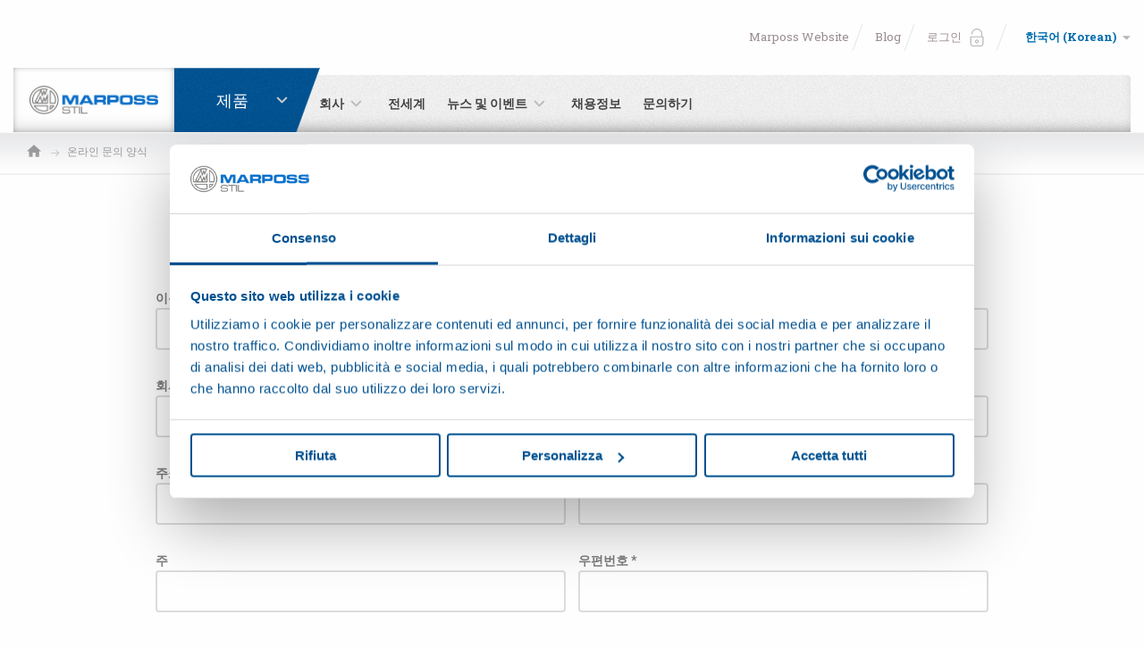

--- FILE ---
content_type: text/html; charset=UTF-8
request_url: https://www.stil-sensors.com/kor/contact-us
body_size: 36602
content:
<!DOCTYPE html> <html lang="ko" class="no-js"  >

<head>
	
<script>(function(w,d,s,l,i){w[l]=w[l]||[];w[l].push({'gtm.start':
    new Date().getTime(),event:'gtm.js'});var f=d.getElementsByTagName(s)[0],
    j=d.createElement(s),dl=l!='dataLayer'?'&l='+l:'';j.async=true;j.src=
    'https://www.googletagmanager.com/gtm.js?id='+i+dl;f.parentNode.insertBefore(j,f);
})(window,document,'script','dataLayer','GTM-5XW9Q56');</script>



<meta charset="utf-8">
<meta name="Content-Language" content="ko">

<title>Stil Sensors | Chromatic Confocal Measurement</title>
<meta name="description" content="French Tech leader in the field of chromatic confocal measurement. STIL was founded in 1993 and is part of Marposs Group since 2019."  />
<meta property="og:url" content="https://www.stil-sensors.com/kor/contact-us"  />
<meta property="og:title" content="Stil Sensors | Chromatic Confocal Measurement"  />
<meta property="og:description" content="French Tech leader in the field of chromatic confocal measurement. STIL was founded in 1993 and is part of Marposs Group since 2019."  />
<meta property="og:site_name" content="Stil Sensors | Chromatic Confocal Measurement"  />
<meta property="og:type" content="article"  />
<meta property="og:image:cropped" content="1"  />
<meta property="og:locale" content="ko_KO"  />
<meta name="twitter:url" content="https://www.stil-sensors.com/kor/contact-us"  />
<meta name="twitter:title" content="Stil Sensors | Chromatic Confocal Measurement"  />
<meta name="twitter:description" content="French Tech leader in the field of chromatic confocal measurement. STIL was founded in 1993 and is part of Marposs Group since 2019."  />


<!--[if IE]><meta http-equiv='X-UA-Compatible' content='IE=edge,chrome=1'><![endif]-->

<!-- Enables or disables automatic detection of possible phone numbers in a webpage in Safari on iOS. -->
<meta name="format-detection" content="telephone=no">
<!-- Using the viewport meta tag to control layout on mobile browsers -->
<meta name="viewport" content="width=device-width, initial-scale=1, minimum-scale=1, maximum-scale=1">

<!-- If content is set to yes, the web application runs in full-screen mode; otherwise, it does not.
The default behavior is to use Safari to display web content. -->
<meta name="apple-mobile-web-app-capable" content="yes">
<!-- Sets the style of the status bar for a web application.-->
<meta name="apple-mobile-web-app-status-bar-style" content="black">

<!-- Favicons -->
<link rel="apple-touch-icon" sizes="180x180" href="https://www.stil-sensors.com/dist/images/favicons/apple-touch-icon.png">
<link rel="icon" type="image/png" href="https://www.stil-sensors.com/dist/images/favicons/favicon-32x32.png" sizes="32x32">
<link rel="icon" type="image/png" href="https://www.stil-sensors.com/dist/images/favicons/favicon-16x16.png" sizes="16x16">
<link rel="manifest" href="https://www.stil-sensors.com/dist/images/favicons/manifest.json">
<link rel="mask-icon" href="https://www.stil-sensors.com/dist/images/favicons/safari-pinned-tab.svg" color="#39566a">
<meta name="theme-color" content="#ffffff">
<meta name="msapplication-TileImage" content="https://www.stil-sensors.com/dist/images/favicons/mstile-144x144.png">
<meta name="msapplication-config" content="https://www.stil-sensors.com/dist/images/favicons/browserconfig.xml">


<link rel="stylesheet" type="text/css" href="https://fonts.googleapis.com/css?family=Roboto+Condensed:300,400,700|Roboto+Slab:300,400,700|Roboto:100,300,400,500,700,900&subset=cyrillic,cyrillic-ext,latin-ext">
<link rel="stylesheet" type="text/css" href="https://www.stil-sensors.com/dist/css/vendors.min.css">
<link rel="stylesheet" type="text/css" href="https://www.stil-sensors.com/dist/css/style.min.css?v=3.5">

<link rel="canonical" href="https://www.stil-sensors.com/kor/contact-us" />

<link rel="alternate" href="https://www.stil-sensors.com/eng/contact-us" hreflang="en" />
<link rel="alternate" href="https://www.stil-sensors.com/ita/contact-us" hreflang="it" />
<link rel="alternate" href="https://www.stil-sensors.com/fre/contact-us" hreflang="fr" />
<link rel="alternate" href="https://www.stil-sensors.com/ger/contact-us" hreflang="de" />
<link rel="alternate" href="https://www.stil-sensors.com/spa/contact-us" hreflang="es" />
<link rel="alternate" href="https://www.stil-sensors.com/jpn/contact-us" hreflang="ja" />
<link rel="alternate" href="https://www.stil-sensors.com/kor/contact-us" hreflang="ko" />
<link rel="alternate" href="https://www.stil-sensors.com/chi/contact-us" hreflang="zh" />
<style>
	body{
		display: none;
	}
</style>


	<meta name="robots" content="noindex">
	<script src="//www.google.com/recaptcha/api.js?explicit&hl=ko" async defer></script>

                              <script>!function(e){var n="https://s.go-mpulse.net/boomerang/";if("False"=="True")e.BOOMR_config=e.BOOMR_config||{},e.BOOMR_config.PageParams=e.BOOMR_config.PageParams||{},e.BOOMR_config.PageParams.pci=!0,n="https://s2.go-mpulse.net/boomerang/";if(window.BOOMR_API_key="UZQBU-ANE94-FFGW9-WXMXJ-48EC4",function(){function e(){if(!o){var e=document.createElement("script");e.id="boomr-scr-as",e.src=window.BOOMR.url,e.async=!0,i.parentNode.appendChild(e),o=!0}}function t(e){o=!0;var n,t,a,r,d=document,O=window;if(window.BOOMR.snippetMethod=e?"if":"i",t=function(e,n){var t=d.createElement("script");t.id=n||"boomr-if-as",t.src=window.BOOMR.url,BOOMR_lstart=(new Date).getTime(),e=e||d.body,e.appendChild(t)},!window.addEventListener&&window.attachEvent&&navigator.userAgent.match(/MSIE [67]\./))return window.BOOMR.snippetMethod="s",void t(i.parentNode,"boomr-async");a=document.createElement("IFRAME"),a.src="about:blank",a.title="",a.role="presentation",a.loading="eager",r=(a.frameElement||a).style,r.width=0,r.height=0,r.border=0,r.display="none",i.parentNode.appendChild(a);try{O=a.contentWindow,d=O.document.open()}catch(_){n=document.domain,a.src="javascript:var d=document.open();d.domain='"+n+"';void(0);",O=a.contentWindow,d=O.document.open()}if(n)d._boomrl=function(){this.domain=n,t()},d.write("<bo"+"dy onload='document._boomrl();'>");else if(O._boomrl=function(){t()},O.addEventListener)O.addEventListener("load",O._boomrl,!1);else if(O.attachEvent)O.attachEvent("onload",O._boomrl);d.close()}function a(e){window.BOOMR_onload=e&&e.timeStamp||(new Date).getTime()}if(!window.BOOMR||!window.BOOMR.version&&!window.BOOMR.snippetExecuted){window.BOOMR=window.BOOMR||{},window.BOOMR.snippetStart=(new Date).getTime(),window.BOOMR.snippetExecuted=!0,window.BOOMR.snippetVersion=12,window.BOOMR.url=n+"UZQBU-ANE94-FFGW9-WXMXJ-48EC4";var i=document.currentScript||document.getElementsByTagName("script")[0],o=!1,r=document.createElement("link");if(r.relList&&"function"==typeof r.relList.supports&&r.relList.supports("preload")&&"as"in r)window.BOOMR.snippetMethod="p",r.href=window.BOOMR.url,r.rel="preload",r.as="script",r.addEventListener("load",e),r.addEventListener("error",function(){t(!0)}),setTimeout(function(){if(!o)t(!0)},3e3),BOOMR_lstart=(new Date).getTime(),i.parentNode.appendChild(r);else t(!1);if(window.addEventListener)window.addEventListener("load",a,!1);else if(window.attachEvent)window.attachEvent("onload",a)}}(),"".length>0)if(e&&"performance"in e&&e.performance&&"function"==typeof e.performance.setResourceTimingBufferSize)e.performance.setResourceTimingBufferSize();!function(){if(BOOMR=e.BOOMR||{},BOOMR.plugins=BOOMR.plugins||{},!BOOMR.plugins.AK){var n=""=="true"?1:0,t="",a="ck6z3syx24f6y2lslu4a-f-6b04feeeb-clientnsv4-s.akamaihd.net",i="false"=="true"?2:1,o={"ak.v":"39","ak.cp":"1442969","ak.ai":parseInt("890293",10),"ak.ol":"0","ak.cr":9,"ak.ipv":4,"ak.proto":"h2","ak.rid":"1b96f5a1","ak.r":48121,"ak.a2":n,"ak.m":"b","ak.n":"essl","ak.bpcip":"18.189.157.0","ak.cport":39788,"ak.gh":"23.62.38.236","ak.quicv":"","ak.tlsv":"tls1.3","ak.0rtt":"","ak.0rtt.ed":"","ak.csrc":"-","ak.acc":"","ak.t":"1769102648","ak.ak":"hOBiQwZUYzCg5VSAfCLimQ==vhFFDnUYWC+YDbwSEKa/r9P+vmTEyt9okzvVWL65grO2L1ORZAMc2VJLR4tZ4GeQwRNJPWmdWlM+f+erTA2nKqKAPeKFVfT3Arz4agsbE9Ax418ndMZsaBJ6ee1I3hAgP72XevxDYKqWqYVIaspnWvGcslKV35L2h6wqFlMkCKD3aLyKZ4UZ5ce/ucRKhtsC8ZJEizfrG8Qk/7NbNQlzMZp9KVKeaDke48+5CpRVmDNQUrrGD+/+UUUtd2+t5vj4hcYLtxNfKgm9QQwv2z3UcV8wsrs6ZjT+ymsSeOLS7IVpGospO8bm5Rg06sWV4OV6ruHgqqMP0va9FimBEvbtux56pZnDYsw7a2CMRdpkZQ91B4ofxUkYCfLcU8W8TXpZvthjqeEMW9zbNG7jqzdyV5/yv1kzYXpsJYtaDs6ID3Y=","ak.pv":"12","ak.dpoabenc":"","ak.tf":i};if(""!==t)o["ak.ruds"]=t;var r={i:!1,av:function(n){var t="http.initiator";if(n&&(!n[t]||"spa_hard"===n[t]))o["ak.feo"]=void 0!==e.aFeoApplied?1:0,BOOMR.addVar(o)},rv:function(){var e=["ak.bpcip","ak.cport","ak.cr","ak.csrc","ak.gh","ak.ipv","ak.m","ak.n","ak.ol","ak.proto","ak.quicv","ak.tlsv","ak.0rtt","ak.0rtt.ed","ak.r","ak.acc","ak.t","ak.tf"];BOOMR.removeVar(e)}};BOOMR.plugins.AK={akVars:o,akDNSPreFetchDomain:a,init:function(){if(!r.i){var e=BOOMR.subscribe;e("before_beacon",r.av,null,null),e("onbeacon",r.rv,null,null),r.i=!0}return this},is_complete:function(){return!0}}}}()}(window);</script></head>

<body class="nav-is-fixed">
	<!-- seo -->
	<noscript><iframe src="https://www.googletagmanager.com/ns.html?id=GTM-KKVL75F" height="0" width="0" style="display:none;visibility:hidden"></iframe></noscript>
	<!-- /seo -->


<div id="wrapper">
	<div id="container">
		<svg viewBox="0 0 100 100" xmlns="http://www.w3.org/2000/svg" style="display: none;"><symbol viewBox="0 0 512 512" id="icon--arrow-left-2"><title>arrow-left-2</title><path d="M256 0l-44.8 44.8L390.4 224H0v64h390.4L211.2 467.2 256 512l256-256"/></symbol><symbol viewBox="0 0 512 512" id="icon--arrow-left-3"><title>arrow-left-3</title><path d="M256 512l44.8-44.8L121.6 288H512v-64H121.6L300.8 44.8 256 0 0 256"/></symbol><symbol viewBox="0 0 306 306" id="icon--arrow-left-4"><title>arrow-left-4</title><path d="M247.4 38.2L130.2 153l117.2 117.3-35.6 35.7L58.7 153 211.8 0"/></symbol><symbol viewBox="0 0 306 306" id="icon--arrow-left"><title>arrow-left</title><path d="M58.7 267.8L175.9 153 58.7 35.7 94.3 0l153.1 153L94.3 306"/></symbol><symbol viewBox="0 0 464.8 464.8" id="icon--chrono"><title>chrono</title><path d="M413.1 93.5C376 45.2 322.4 14.3 262 6.4c-59.8-7.8-119 7.9-167.1 44.2L77.5 33.2c-5-5-9.5-3.3-10.2 3.7l-5.7 62.3c-.6 7 4.6 12.2 11.5 11.5l62.3-5.6c7-.6 8.6-5.2 3.7-10.2l-18-18c39.5-28.3 87.6-40.5 136.1-34.1 50.7 6.6 95.7 32.6 126.9 73.1 31.1 40.5 44.6 90.7 38 141.4-4.7 36-19.2 69.1-41.7 96.5-9.2 11.2-19.7 21.3-31.4 30.4-40.5 31.1-90.7 44.6-141.4 38-50.7-6.6-95.7-32.6-126.9-73.1-30.3-39.5-44-88.4-38.4-137.9 1.1-10.1-6.1-19.1-16.2-20.3C16 189.7 7 196.9 5.9 207c-6.6 58.9 9.6 117.3 45.8 164.3 37.1 48.3 90.8 79.2 151.2 87.1 60.4 7.9 120.2-8.2 168.5-45.3 14-10.7 26.5-22.9 37.5-36.2 26.8-32.6 44-72.1 49.7-115 7.7-60.3-8.3-120.1-45.5-168.4z"/><path d="M223.4 84c-8.2 0-14.8 6.6-14.8 14.8v147.9l135.3 69.9c2.2 1.1 4.5 1.7 6.8 1.7 5.4 0 10.6-2.9 13.2-8 3.8-7.3.9-16.2-6.4-20l-119.2-61.6V98.9c0-8.2-6.6-14.9-14.9-14.9z"/></symbol><symbol viewBox="0 0 510 510" id="icon--digg"><title>digg</title><path d="M274.1 216.8h28.7v76.5h-28.7zM83 216.8h33.5v76.5H83zM398.4 216.8h33.5v76.5h-33.5z"/><path d="M459 0H51C23 0 0 23 0 51v408c0 28.1 23 51 51 51h408c28.1 0 51-23 51-51V51c0-28-23-51-51-51zM159.4 176.2v155.2H39.9v-153h76.5v-76.5h43v74.3zM212 331.5h-43v-153h43v153zm0-186.4h-43v-43h43v43zM345.8 290v118H231.1v-43h71.7v-33.5h-71.7V178.6h114.7V290zm124.3-71.3V408H355.4v-43h76.5v-33.5h-76.5v-153h114.7v40.2z"/></symbol><symbol viewBox="0 0 512 512" id="icon--down-arrow--linear"><title>down-arrow--linear</title><path d="M256 401.9c-9.2 0-18.4-3.5-25.3-10.5L10.5 171.3c-14-14-14-36.7 0-50.7s36.7-14 50.7 0L256 315.4l194.8-194.8c14-14 36.7-14 50.7 0s14 36.7 0 50.7L281.3 391.4c-7 7-16.1 10.5-25.3 10.5z"/></symbol><symbol viewBox="0 0 386.3 386.3" id="icon--down-arrow"><title>down-arrow</title><path d="M0 96.9l193.1 192.5L386.3 96.9"/></symbol><symbol viewBox="0 0 16 16" id="icon--earth"><title>earth</title><path d="M13.7 2.3C15.2 3.9 16 5.9 16 8s-.8 4.1-2.3 5.7S10.1 16 8 16s-4.1-.8-5.7-2.3S0 10.1 0 8s.8-4.1 2.3-5.7S5.9 0 8 0s4.1.8 5.7 2.3zm-.8 10.6c1-1 1.6-2.2 1.9-3.5-.2.3-.4.4-.5-.3-.1-1.1-1.2-.4-1.8-.8-.7.5-2.2-.9-2 .6.4.7 2.2-.9 1.3.5-.6 1-2.1 3.3-1.9 4.5 0 1.7-1.8.4-2.4-.2-.4-1.1-.1-3.1-1.2-3.7-1.1 0-2.1-.1-2.6-1.4-.2-.9.3-2.3 1.3-2.5 1.5-.9 2 1.1 3.4 1.1.4-.4 1.6-.6 1.7-1.1-.9-.2 1.1-.8-.1-1.1-.7.1-1.1.7-.7 1.2-1.4.3-1.4-1.9-2.7-1.2 0 1.1-2.1.4-.7.1.5-.1-.7-.7-.1-.6.3 0 1.4-.4 1.1-.7.6-.4 1.1.9 1.7 0 .5-.7-.1-.9-.6-.5-.3-.4.5-1.1 1.2-1.4.2-.1.5-.2.7-.1.4.4 1.1.4 1.1-.1-.9-.5-1.9-.7-3-.7-1.5 0-3 .5-4.2 1.4.3.1.5.3.2.5-.2.8-1.2 1.7-2.1 1.6-.4.8-.7 1.6-.8 2.5.7.2.9.7.7.9-.4.3-.6.7-.7 1.2.2 1.5.9 2.8 1.9 3.9 1.4 1.3 3.1 2 5 2s3.6-.7 4.9-2.1z"/></symbol><symbol viewBox="0 0 96.1 96.1" id="icon--facebook"><title>facebook</title><path d="M67.9 8.4H57.6c-11.6 0-19 7.7-19 19.5v9H28.2c-.9 0-1.6.7-1.6 1.6v13.1c0 .9.7 1.6 1.6 1.6h10.4v32.9c0 .9.7 1.6 1.6 1.6h13.5c.9 0 1.6-.7 1.6-1.6V53.2h12.1c.9 0 1.6-.7 1.6-1.6V38.5c0-.4-.2-.8-.5-1.1-.3-.3-.7-.5-1.1-.5H55.3v-7.6c0-3.7.9-5.5 5.7-5.5h6.9c.9 0 1.6-.7 1.6-1.6V10c0-.9-.7-1.6-1.6-1.6z"/></symbol><symbol viewBox="0 0 18 18" id="icon--facebook_ (2)"><title>facebook_ (2)</title><path d="M17 0H1C.4 0 0 .4 0 1v16c0 .5.4 1 1 1h8.6v-7H7.3V8.3h2.3v-2c-.2-1.8 1.1-3.4 2.9-3.6h.6c.7 0 1.4 0 2.1.1v2.4h-1.4c-.6-.1-1.2.3-1.3.9v2.2h2.7l-.4 2.7h-2.3v7H17c.5 0 1-.4 1-1V1c0-.6-.4-1-1-1z"/></symbol><symbol viewBox="0 0 18 18" id="icon--facebook_"><title>facebook_</title><path d="M17 0H1C.4 0 0 .4 0 1v16c0 .5.4 1 1 1h8.6v-7H7.3V8.3h2.3v-2c-.2-1.8 1.1-3.4 2.9-3.6h.6c.7 0 1.4 0 2.1.1v2.4h-1.4c-.6-.1-1.2.3-1.3.9v2.2h2.7l-.4 2.7h-2.3v7H17c.5 0 1-.4 1-1V1c0-.6-.4-1-1-1z"/></symbol><symbol viewBox="0 0 512 512" id="icon--forward-arrow"><title>forward-arrow</title><path d="M512 241.8L312.9 42.7v113.8C113.8 184.9 28.4 327.1 0 469.3c71.1-99.6 170.7-145.1 312.9-145.1v116.6l199.1-199z"/></symbol><symbol viewBox="0 0 491.7 491.7" id="icon--forward"><title>forward</title><path d="M485.4 216.6L303.8 61.7c-5.3-4.6-12.8-5.6-19.2-2.6-6.4 2.9-10.5 9.3-10.5 16.3V151c-46.1 2.4-87.8 12.5-124.1 30.1-35.5 17.2-65.9 41.5-90.3 72.2C15.6 308.7 0 373.9 0 416.4c0 8.2 5.6 15.4 13.5 17.4 1.5.4 3 .6 4.5.6 6.5 0 12.6-3.5 15.8-9.3 37.1-67.6 96.8-103.2 187.8-111.9 9.9-.9 17.2-9.7 16.2-19.6-.9-9.9-9.8-17.2-19.6-16.2-45.6 4.4-83.7 14.7-116.4 31.7-19.4 10-36.9 22.5-52.5 37.3 8.2-23.4 20.8-48 38.7-70.5 46.4-58.3 115.2-88.3 204.4-89.2 9.9-.1 17.8-8.1 17.8-18v-54l135.9 115.9-136 115.9v-54c0-9.9-8.1-18-18-18s-18 8.1-18 18v93.1c0 7 4.1 13.4 10.5 16.3s13.9 1.9 19.2-2.7l181.6-155.3c4-3.4 6.3-8.4 6.3-13.7 0-5.2-2.3-10.2-6.3-13.6z"/></symbol><symbol viewBox="0 0 18.4 19" id="icon--google"><title>google</title><path d="M10.2 13.4c-1.5 1.8-4 2.5-6.3 1.7C.9 14-.8 10.6.3 7.6c.8-2.3 2.9-3.9 5.3-4 1.5 0 3 .5 4.2 1.5-.4.5-1 1-1.5 1.6C7.3 6 6 5.8 4.8 6c-1.8.5-2.9 2.5-2.4 4.5 0 .1 0 .1.1.2.6 1.8 2.6 2.9 4.5 2.3.1 0 .2-.1.3-.1.9-.4 1.6-1.2 1.9-2.2H5.9v-2h5.5c.2 1.6-.2 3.3-1.2 4.7zm8.2-3h-1.7v1.7H15v-1.7h-1.7V8.7H15V7h1.7v1.7h1.7v1.7z"/></symbol><symbol viewBox="0 0 18.9 16" id="icon--home"><title>home</title><path d="M7.6 16v-5.7h3.8V16h4.7V8.5h2.8L9.5 0 .1 8.5h2.8V16h4.7z"/></symbol><symbol viewBox="219 -218.8 537.8 537.8" id="icon--ico-download"><title>ico-download</title><path d="M682.1 247.3H293.9c-11.9 0-21.5 9.7-21.5 21.5v28.7c0 11.9 9.7 21.5 21.5 21.5H682c11.9 0 21.5-9.7 21.5-21.5v-28.7c.2-11.9-9.6-21.5-21.4-21.5zM472.9 208.8c4.2 4.2 9.7 6.4 15.1 6.4 5.5 0 11-2.1 15.1-6.4l147-147c8.3-8.3 8.3-22 0-30.4L629.9 11c-8.3-8.3-22-8.3-30.4 0l-75.6 75.7v-284c0-11.9-9.7-21.5-21.5-21.5h-28.7c-11.9 0-21.5 9.6-21.5 21.5v284L376.5 11c-8.3-8.3-22-8.3-30.4 0l-20.3 20.3c-8.3 8.3-8.3 22 0 30.4l147.1 147.1z"/></symbol><symbol viewBox="0 0 100 100" id="icon--ico-link"><title>ico-link</title><path d="M36.6 79.3l-5.1 5c-4.4 4.3-11.5 4.4-15.9 0-2.1-2.1-3.3-4.9-3.3-7.8s1.2-5.7 3.3-7.8l18.6-18.5c3.9-3.8 11.1-9.5 16.4-4.2 2.4 2.4 6.4 2.4 8.8 0 2.4-2.4 2.4-6.4 0-8.8-9-8.9-22.3-7.3-33.9 4.2L6.9 59.9C2.5 64.4 0 70.3 0 76.5c0 6.3 2.5 12.2 6.9 16.6 4.6 4.6 10.6 6.8 16.7 6.8 6 0 12.1-2.3 16.7-6.8l5.1-5c2.4-2.4 2.4-6.3 0-8.8-2.4-2.4-6.3-2.4-8.8 0zM93.1 7.6C83.4-2 69.9-2.6 61 6.3l-6.3 6.3c-2.4 2.4-2.4 6.3 0 8.8 2.4 2.4 6.3 2.4 8.8 0l6.3-6.3c4.6-4.6 10.7-2.7 14.7 1.2 2.1 2.1 3.3 4.9 3.3 7.8 0 3-1.2 5.7-3.3 7.8l-20 19.8c-9.1 9-13.3 4.8-15.2 3-2.4-2.4-6.4-2.4-8.8 0-2.4 2.4-2.4 6.4 0 8.8 4.2 4.1 8.9 6.2 13.9 6.2 6.1 0 12.6-3.1 18.7-9.2L93 40.8c4.5-4.4 6.9-10.3 6.9-16.6.1-6.3-2.4-12.2-6.8-16.6z"/></symbol><symbol viewBox="0 0 311.1 311.1" id="icon--industries--1"><title>industries--1</title><path d="M205.9 90.8l-3.2-3.2-4.1 4.1c-1.6-1-3.5-1.7-5.5-1.7-5.8 0-10.4 4.7-10.4 10.4s4.7 10.4 10.4 10.4 10.4-4.7 10.4-10.4c0-2-.6-4-1.7-5.5l4.1-4.1zM193 106.4c-3.2 0-5.8-2.6-5.8-5.8 0-3.2 2.6-5.8 5.8-5.8 3.2 0 5.8 2.6 5.8 5.8 0 3.2-2.6 5.8-5.8 5.8z"/><path d="M171.7 233.7L237 212v-17.9h-96v-60.6h30.8c0 11.2 8.6 20.4 19.4 21.6V167h4.6v-11.9c11-1.1 19.4-10.4 19.4-21.6V68.2h-65.3l-9 9V46.5h-45v21.7c-12 0-21.7 9.8-21.7 21.7 0 7.9 4.2 14.8 10.6 18.7v24.9h11.1v60.6H84.6v39.7h11.1v8.8H84.6v22H236.9v-9.8l-10.6-12.2h-85.5v-8.8l30.9-.1zm21.8-83c-5.6 0-10.6-2.8-13.7-6.9h27.5c-3.2 4.1-8.2 6.9-13.8 6.9zm17.1-17.2c0 1.9-.4 3.9-.9 5.6h-32.4c-.6-1.7-.9-3.7-.9-5.6h34.2zM100.5 51.1h35.8V82l-8.1 8.1h-27.7v-39zM84.6 103c-3.7-3.1-6-7.8-6-13 0-9.5 7.7-17.1 17.1-17.1V90H84.6v13zm4.7 25.8V94.6h40.8l1.4-1.4 20.4-20.4h58.7v56.1H89.3zm47 4.7V194h-35.8v-60.6h35.8zm88.1 113.8l7.9 9.4v3.3h-143v-12.7h135.1zm-123.9-4.6v-8.8h35.8v8.8h-35.8zm-11.2-13.6v-30.5h143.1v9.9L170.9 229l-81.6.1z"/></symbol><symbol viewBox="0 0 311.1 311.1" id="icon--industries--10"><title>industries--10</title><path d="M194.2 74.1h-21.9V60.6H132V74h-22c-6.4 0-11.6 5.2-11.6 11.6v164.7c0 6.4 5.2 11.6 11.6 11.6h84.2c6.4 0 11.6-5.2 11.6-11.6V85.7c0-6.4-5.2-11.6-11.6-11.6zm-55.5-6.8h26.9V74h-26.9v-6.7zm60.4 183.1c0 2.7-2.2 4.9-4.9 4.9H110c-2.7 0-4.9-2.2-4.9-4.9V85.7c0-2.7 2.2-4.9 4.9-4.9H194.2c2.7 0 4.9 2.2 4.9 4.9v164.7z"/><path d="M165.6 118.1c.1-1.4-.7-2.8-2-3.4l-2.6-1.1-1.7 2-36.6 59.1h19.5V218c-.1 1.4.7 2.7 1.9 3.4l2.7 1.2 1.7-2.1 32.8-62.4h-15.6v-40zm4.5 46.6l-21.3 40.6V168h-14.1l24.2-39v35.7h11.2z"/></symbol><symbol viewBox="0 0 311.1 311.1" id="icon--industries--11"><title>industries--11</title><path d="M194.2 74.1h-21.9V60.6H132V74h-22c-6.4 0-11.6 5.2-11.6 11.6v164.7c0 6.4 5.2 11.6 11.6 11.6h84.2c6.4 0 11.6-5.2 11.6-11.6V85.7c0-6.4-5.2-11.6-11.6-11.6zm-55.5-6.8h26.9V74h-26.9v-6.7zm60.4 183.1c0 2.7-2.2 4.9-4.9 4.9H110c-2.7 0-4.9-2.2-4.9-4.9V85.7c0-2.7 2.2-4.9 4.9-4.9H194.2c2.7 0 4.9 2.2 4.9 4.9v164.7z"/><path d="M165.6 118.1c.1-1.4-.7-2.8-2-3.4l-2.6-1.1-1.7 2-36.6 59.1h19.5V218c-.1 1.4.7 2.7 1.9 3.4l2.7 1.2 1.7-2.1 32.8-62.4h-15.6v-40zm4.5 46.6l-21.3 40.6V168h-14.1l24.2-39v35.7h11.2z"/></symbol><symbol viewBox="0 0 311.1 311.1" id="icon--industries--2"><title>industries--2</title><path d="M72.8 177.2c-7.5 0-13.7-5.9-14.3-13.3h-.1c-6.3 0-11.4-5.1-11.4-11.4 0-5.4 4.1-11.5 10-11.5.6 0 1.3.1 1.9.2 3.5.8 8.5 3.8 12.5 6.1 1 .6 1.8 1.1 2.5 1.5.8.5 1.7.9 2.5 1.3 5 2.6 10.6 5.6 10.6 12.7.1 8-6.3 14.4-14.2 14.4zm-8.6-19.8l-.7 4c-.1.6-.1 1-.1 1.5 0 5.1 4.2 9.3 9.3 9.3 5.1 0 9.3-4.2 9.3-9.3 0-3.9-2.9-5.6-8-8.2-.9-.5-1.7-.9-2.6-1.4-.7-.4-1.6-.9-2.6-1.5-3.3-2-8.4-4.9-11.1-5.6-.3-.1-.5-.1-.8-.1-2.5 0-5 3.2-5 6.5 0 3.5 2.9 6.4 6.4 6.4.7 0 1.3-.1 2-.3l3.9-1.3zM103.8 160.6H152v-5h-48.2c-.1 0-14.4.2-14.4 14.9 0 5.6 12.9 25.6 26 25.6h36.5v-5h-36.5c-10.3 0-20.9-17.7-21-20.6 0-9.6 8.4-9.9 9.4-9.9zM197.1 160.6c2.1 0 3.7 1.7 3.7 3.7v65.2c0 2.1-1.7 3.7-3.7 3.7h-23.8c-2.1 0-3.7-1.7-3.7-3.7v-65.2c0-2.1 1.7-3.7 3.7-3.7h23.8m0-5h-23.8c-4.8 0-8.7 3.9-8.7 8.7v65.2c0 4.8 3.9 8.7 8.7 8.7h23.8c4.8 0 8.7-3.9 8.7-8.7v-65.2c0-4.8-3.9-8.7-8.7-8.7zM96.3 98.9c1.4-3.1 6.8-11.7 12.8-11.7h42.8v-5h-42.8c-10.6 0-17.3 14.6-17.3 14.6l-15.1 31.7H152v-5H84.6l11.7-24.6z"/><path d="M217.4 126.2c.8-1.8.8-3.7.2-5.6l-8.2-30.1c-1.8-5.3-5.7-8.3-10.6-8.3h-38.6v5h38.6c3.2 0 5 2.3 5.9 5l8.2 30.2c.1.4.2.7.2 1-.1 1.7-1.8 3.1-3.9 3.7 1.8.8 3.6 1.8 5.1 3.1 4.6 3.7 7.5 9.3 7.5 15.5v29.2c0 5.9-2.6 11.1-6.8 14.8v-27.6c0-8.5-7-15.5-15.5-15.5h-39.2v5h39.2c5.8 0 10.5 4.7 10.5 10.5v36.4c1.8-.7 3.4-1.5 5-2.5 7.1-4.5 11.8-12.3 11.8-21.1v-29.2c-.1-8-3.7-14.9-9.4-19.5z"/><path d="M265.9 72.9h-33c-1.9-.1-3.9.5-5.6 1.7l-22.1 16.2c1.2 1 2.2 2.4 3 4l22.1-16.2c.7-.5 1.5-.8 2.3-.8H266c1.4 0 2.5 1.1 2.5 2.5s-1.1 2.5-2.5 2.5h-33l-23 16.8 1.8 4.9L234.6 88h31.3c4.2 0 7.5-3.4 7.5-7.5 0-4.2-3.4-7.6-7.5-7.6zM205.7 126.1l-7.8-17.2c-.8-2-1.7-4.7-3.9-4.7-.4 0-.8.1-1.3.3l-11.7 5.2-11.7-5.2c-.5-.2-.9-.3-1.3-.3-2.2 0-3.1 2.7-3.9 4.7l-3.8 8.3v12.4c.4.1.8.3 1.2.4l11.7 4.5 7.8-4 7.8 4 11.7-4.5c2.9-1.1 5.7-2.2 5.2-3.9zm-6.9-.8l-9.7 3.7-5.8-3-1.1-.5h-2.4l-1.1.5-5.8 3-9.6-3.7c-.3-.1-.7-.2-.9-.4l6.4-14v-.2l.3-.6c0-.1.1-.2.1-.4l9.9 4.4 1 .4h2.2l1-.4 9.9-4.4c.1.1.1.2.1.4l.3.6v.2l6.4 14-1.2.4zM52.6 131.6c5.3-4.2 10.8-7 10.8-7.1l1.2-.6.7-1.2v-.1L79.2 100l10-16.4c3-5.1 6.8-5.5 7.2-5.6h55.5v-5H96.3s-6.7 0-11.4 8.1l-11.6 19H53.8c-.4 0-.8-.1-1.2-.1-6.4 0-11.6 5.1-11.6 11.4 0 6.3 5.2 11.4 11.6 11.4h4c-.1.1-.2.1-.3.2-6.7 4.2-18.3 12.7-18.7 21.2C37 156.1 49 191.4 49 191.4s7.5 23.3 11.9 23.3h.3V231c0 4 2.7 7.3 5.9 7.3h47.2c3.3 0 5.9-3.3 5.9-7.3v-16.5h31.5v-5H62.3c-2-2.7-5.7-11.3-8.4-19.8-3.2-9.6-11.5-36.4-11.1-45.4.1-3.3 3.7-7.9 9.8-12.7zm.1-14c-3.6 0-6.6-2.9-6.6-6.4 0-3.5 2.9-6.4 6.6-6.4H70.3l-7.7 12.7h-9.9zm13.6 97c7.3 0 18.6.1 18.6.1l30.5-.2V231c0 1.4-.7 2.2-.9 2.3H67.3c-.3-.1-1-.9-1-2.3v-16.4zM84.5 214.6h-2.4 2.4z"/></symbol><symbol viewBox="0 0 311.1 311.1" id="icon--industries--3"><title>industries--3</title><path d="M155.4 200.9c-4.8 0-8.7-3.9-8.7-8.7 0-4.8 3.9-8.7 8.7-8.7 4.8 0 8.7 3.9 8.7 8.7.1 4.9-3.8 8.7-8.7 8.7zm0-12.2c-2 0-3.5 1.6-3.5 3.5s1.6 3.5 3.5 3.5c2 0 3.5-1.6 3.5-3.5.1-1.8-1.5-3.5-3.5-3.5zM77.6 176.5c-5.3 0-9.6 4.4-9.6 9.6s4.4 9.6 9.6 9.6c5.3 0 9.6-4.4 9.6-9.6.1-5.4-4.2-9.6-9.6-9.6zM233.3 176.5c-5.3 0-9.6 4.4-9.6 9.6s4.4 9.6 9.6 9.6c5.3 0 9.6-4.4 9.6-9.6 0-5.4-4.2-9.6-9.6-9.6zM135.8 159.3l.5.1c5.8.9 12.7 1.3 19.7 1.3 6.6 0 13.1-.4 18.7-1.2l.5-.1.3.4c2.8 3.5 4.7 7.6 5.3 12l.1.8-.8.2c-6.6 1.5-15.4 2.3-24.6 2.3-9.3 0-18.2-.8-24.8-2.3l-.7-.3.1-.8c.7-4.5 2.6-8.6 5.5-12.1l.2-.3m-2-5.6l-2.2 2.7c-3.4 4.3-5.7 9.2-6.5 14.6l-.9 5.6 5.6 1.2c7 1.6 16.2 2.4 25.8 2.4 9.6 0 18.8-.8 25.7-2.4l5.6-1.2-.9-5.6c-.8-5.3-3-10.3-6.4-14.4l-2.2-2.7-3.4.5c-5.3.7-11.5 1.1-17.9 1.1-6.8 0-13.4-.4-19-1.3l-3.3-.5z"/><path d="M195.3 156.4c-5.6-11.3-16.1-19.8-28.5-23V94.3c0-6.2-5.1-11.3-11.3-11.3s-11.3 5.1-11.3 11.3v39.1c-12.1 3.2-22.6 11.7-28.3 23H13.6v5.2h105.5c5.1-12.5 16.5-21.9 30.2-24.1V94.3c0-3.4 2.7-6.1 6.1-6.1 3.4 0 6.1 2.7 6.1 6.1v43.4c13.9 2.2 25.3 11.4 30.4 24.1h105.4v-5.2h-102v-.2zM297.4 172.1c-13.7 1.5-47.7 5.6-47.7 5.6 1.2 2.5 1.9 5.2 1.9 8.1 0 10.2-8.2 18.4-18.4 18.4s-18.4-8.2-18.4-18.4c0-1.2.1-2.4.3-3.5l-16.9 1.7c-1.9 21.9-20.3 39.1-42.7 39.1-22.3 0-40.6-17-42.6-38.7l-17.1-1.8c.2 1.2.4 2.5.4 3.7 0 10.2-8.2 18.4-18.4 18.4s-18.4-8.2-18.4-18.4c0-3 .7-5.9 2.1-8.4 0 0-34-4.3-47.7-5.8v5.3c10.4 1.3 31.9 4.4 40.8 5.1-.2 1.2-.3 2.5-.3 3.8 0 13 10.6 23.6 23.6 23.6 12.2 0 22.3-9.3 23.4-21.4l7.2 1.2c1.9 10.3 7.1 18.8 14.8 25.8 8.9 8.1 20.4 12.6 32.4 12.6 12.1 0 23.7-4.6 32.6-12.8 7.8-7.2 13-15.8 14.7-26.1l6.8-1.2c1.2 11.8 11.3 21.2 23.4 21.2 13 0 23.6-10.6 23.6-23.6 0-1.1-.1-2.3-.2-3.4 8.9-.7 30.4-3.7 40.9-5l-.1-5.1z"/><path d="M302.2 176.9l-4.8.5v-21h4.8M13.6 177.4l-4.7-.6v-20.4h4.8"/></symbol><symbol viewBox="0 0 311.1 311.1" id="icon--industries--4"><title>industries--4</title><path d="M108.4 91.7c34.5 0 62.7 28.2 62.7 62.7S143 217 108.4 217c-34.5 0-62.7-28.1-62.7-62.7.1-34.5 28.1-62.6 62.7-62.6m0-4.8c-37.2 0-67.4 30.2-67.4 67.4s30.2 67.4 67.4 67.4 67.4-30.2 67.4-67.4-30.1-67.4-67.4-67.4z"/><path d="M141.7 164.8l-2.1-4.7-9 4.3-17-10.1.4-.3 16.6-9.9 9 4.3 2.1-4.7-5.9-2.8 6.4-3.8-2.5-4.5-6.4 3.8.6-6.6-4.9-.5-1 10.3-16.6 9.8-.4.3v-20.3l8.2-6-2.9-4.2-5.2 3.8v-7.5h-5v7.5l-5.2-3.8-2.9 4.2 8.2 6v20.3l-.4-.3-16.6-9.9-1-10.3-4.9.5.6 6.6-6.4-3.8L75 137l6.4 3.8-5.8 2.8 2.1 4.7 9-4.3 16.6 9.9.4.3-17 10.1-9-4.3-2.1 4.7 5.8 2.8-6.4 3.8 2.5 4.5 6.4-3.8-.6 6.6 4.9.5 1-10.3 17-10.1V179l-8.2 6 2.9 4.2 5.2-3.8v7.5h5v-7.5l5.2 3.8 2.9-4.2-8.2-6v-20.1l17 10.1 1 10.3 4.9-.5-.6-6.6 6.4 3.8 2.5-4.5-6.4-3.8 5.9-2.9zM237.2 154.6h-56.6c0 1.6-.1 3.1-.2 4.8H237.2c3.1 0 4.8 1 5.2 1.8.4.8 0 1.6-.3 2.1l-1.6 2.4-17.8 24.3h3.2c.9 0 1.6 0 2.5-.1l16-21.8s.8-1.1 1.6-2.5c3.3-4.9.2-11-8.8-11z"/><path d="M247.8 86.9h-11.3l-11.2-22.4H90.5L79.3 86.9H68c-12.4 0-22.4 10.1-22.4 22.4v9.5c1.4-2.6 3-4.9 4.8-7.3v-2.2c0-9.8 8-17.7 17.7-17.7h4.6c3.9-2.3 8.1-4.2 12.5-5.6l8.4-16.7h129l8.8 17.6h-97.1c3.5 1.3 6.8 2.9 10 4.8h103.6c9.8 0 17.7 8 17.7 17.7V154c0 22.2-18 40.1-40.1 40.1h-56.7c-1 1.6-2.2 3.2-3.4 4.8h60.1c24.8 0 44.9-20.1 44.9-44.9v-44.6c-.1-12.4-10.2-22.5-22.6-22.5zM181.9 246.5c-.8 0-1.4-.3-1.9-1-.8-1-.6-2.6.5-3.3.9-.7 1.8-2.8 1.9-5.8.1-4.2-1.5-8.1-4.4-10.3-8.2-6.6-6-16.9-2.8-21.9.8-1.1 2.2-1.4 3.3-.7 1 .8 1.4 2.2.7 3.3-2.4 3.5-4 10.8 1.8 15.5 3.9 3.1 6.2 8.5 6.1 14.1-.1 4.3-1.5 7.8-3.8 9.5-.4.5-.8.6-1.4.6zM226 245c-.6 0-1.1-.2-1.5-.6-1-.9-1-2.4-.2-3.3.8-.9 1.2-3 .7-6.1-.8-4.1-3.1-7.5-6.4-9.1-9.4-4.8-9.4-15.3-7.2-20.8.5-1.2 1.9-1.8 3-1.3 1.2.5 1.8 1.9 1.3 3-1.6 4-1.6 11.4 4.9 14.7 4.5 2.3 7.8 6.9 8.9 12.5.8 4.2.2 8-1.7 10.1-.4.6-1.1.9-1.8.9zM96.2 225.2c1 3.1.4 6.8-1.5 10.1-1.5 2.7-3.4 4-4.5 4.2-1.3.2-2.2 1.3-2 2.7.2 1.2 1.1 2.1 2.4 2.1h.3c2.9-.4 5.8-2.9 7.9-6.5 2.2-3.7 3-8 2.5-11.8-1.8-.3-3.5-.5-5.1-.8zM139.9 218.9c-1.4.8-2.9 1.4-4.5 2 .4 1.5 1 3.1 2 4.7 1.9 3 2.3 7.2.9 11.1-1 2.9-2.6 4.6-3.6 4.9-1.2.4-1.9 1.7-1.5 3 .3 1 1.2 1.6 2.3 1.6.3 0 .5 0 .8-.1 2.8-1 5.2-3.8 6.7-7.8 1.9-5.3 1.4-11-1.3-15.3-1.1-1.3-1.6-2.7-1.8-4.1z"/></symbol><symbol viewBox="0 0 311.1 311.1" id="icon--industries--5"><title>industries--5</title><path d="M102.7 241.9h87.9v-5.6c-.4-4.8-3.1-8.9-6.8-10.5-.3-.1-.6-.3-.9-.4-.3-.1-.7-.2-.9-.3-.3-.1-.6-.1-.9-.2-.4 0-.7-.1-1-.1h-22.4v-23.6h54.2c7.3 0 13.1-5.1 13.1-11.6V80.8c0-6.3-5.9-11.6-13.1-11.6H65.1v5.6h146.8c4.1 0 7.5 2.7 7.5 6v109c0 3.3-3.4 6-7.5 6H65.1v5.6h39.5v25.4h5.6v-25.4h41.7V225H91.7v5.6H179.9c.2 0 1.2.2 1.2.2.1 0 .8.4.9.5l1 .8c.1.1.7.7.7.9.6.9 1 2.1 1.2 3.4H94.3"/><path d="M65.1 183.4v5.6h145.2V82.4H65.1V88h139.6v95.4"/><path d="M161.3 201.3h39.5v-5.6H54c-4.1 0-7.5-2.7-7.5-6v-109c0-3.3 3.4-6 7.5-6h146.7v-5.6H54c-7.3 0-13.1 5.1-13.1 11.6v109c0 6.3 5.9 11.6 13.1 11.6h54.4"/><path d="M61.2 183.4V88h139.6v-5.6H55.6V189h145.2v-5.6M91.7 224.8h-8.4c-.4 0-.7 0-1 .1-.3 0-.6.1-.9.2h-.1c-.3.1-.7.2-.9.3-.3.1-.7.2-.9.4-3.7 1.7-6.4 5.7-6.8 10.5v5.6H110l-6-5.6H78.1c.2-1.2.6-2.4 1.2-3.4.1-.2.7-.8.7-.9l1-.8c.2-.1.8-.5.9-.5.1 0 1-.2 1.2-.2h8.4"/><circle cx="223.8" cy="225.1" r="5.3"/><path d="M196.9 205.6v9.5h60.8v-91.7h-27.4v5.6h21.8v80.5h-49.6v-3.9"/><path d="M261.9 109.4h-31.6v5.6h31.6c1.8 0 2.8 1 2.8 1.3v118.2c0 .4-1 1.3-2.8 1.3h-66v5.6h66c4.7 0 8.4-3.1 8.4-6.9V116.3c-.1-3.8-3.8-6.9-8.4-6.9zM190.1 220.7v-15.1h-5.6v15.1h5.6z"/></symbol><symbol viewBox="0 0 311.1 311.1" id="icon--industries--6"><title>industries--6</title><path d="M174.9 278.7c-.3-1.1-.4-2.2-.5-3.2v-.5h-.2l-11.7-123.6c-1.5.7-3 1.2-4.7 1.4L169.4 275h-27.9L153 152.8c-1.6-.2-3.2-.7-4.7-1.4L136.7 275c.1 1.1-.5 2.3-.6 3.4.1.4.1.9.1 1.3H175c0-.3-.1-.6-.1-1zM163.5 75.8l-3.3-40c-.2-2.5-2.3-4.4-4.8-4.4s-4.5 1.9-4.8 4.4l-3.3 40-3.2 38.9c-.1.5-.1 1.1-.1 1.5 0 6.3 5.1 11.4 11.4 11.4 6.3 0 11.4-5.1 11.4-11.4 0-.5 0-1-.1-1.5l-3.2-38.9zm-8 47.1c-3.7 0-6.7-3-6.7-6.7 0-.3 0-.7.1-1l3.3-39 3.3-40 3.3 40 3.3 39c0 .3.1.7.1 1-.1 3.7-3.1 6.7-6.7 6.7zM172.6 161.2c.4.2.9.4 1.4.6l36.1 14.8 37.1 15.3c.7.3 1.4.4 2.1.3 1.6-.1 3.1-1 3.9-2.6 1.1-2.2.4-4.9-1.7-6.2l-34.1-21.2-33.1-20.6c-.5-.3-.9-.6-1.3-.8-1.8-.9-3.9-1.4-6-1.2-4 .3-7.6 2.6-9.4 6.2-2.8 5.7-.6 12.6 5 15.4zm-.7-13.2c1.1-2.2 3.2-3.5 5.5-3.6 1.2-.1 2.4.2 3.5.7.3.2.6.3.9.5l33.3 20.7 34.1 21.2-37.1-15.3-36.2-14.9c-.3-.1-.6-.2-.9-.4-3.5-1.6-4.8-5.6-3.1-8.9zM134.1 139.6c-2.1-.1-4.1.3-6 1.2-.4.2-.9.5-1.3.8l-33.1 20.6-34.1 21.2c-2.1 1.3-2.9 4-1.7 6.2.8 1.5 2.3 2.5 3.9 2.6.7 0 1.4-.1 2.1-.3l37.1-15.3 36.1-14.8c.5-.2 1-.4 1.4-.6 5.6-2.9 7.8-9.8 5-15.4-1.8-3.5-5.4-5.9-9.4-6.2zm2.3 17.4c-.3.2-.6.3-.9.4l-36.2 14.9-37.1 15.3 34.1-21.2 33.3-20.7c.3-.2.6-.4.9-.5 1.1-.6 2.3-.8 3.5-.7 2.3.1 4.4 1.5 5.5 3.6 1.4 3.2.1 7.2-3.1 8.9zM155.5 131.2c-4.9 0-8.9 4-8.9 8.9s4 8.9 8.9 8.9 8.9-4 8.9-8.9c-.1-5-4-8.9-8.9-8.9z"/></symbol><symbol viewBox="0 0 311.1 311.1" id="icon--industries--7"><title>industries--7</title><path d="M116.1 277.1c-.4 0-34.2-.9-34.4-12-.2-2.5-.2-18.9-.1-43.4 0-9.5.1-18.8.1-25.5 0-21.9 1.9-35.9 7-51.8 5.4-16.7 10.4-35.1 13.2-47.9 2.8-13.6 2.5-31.4 1.1-33.7-2.1-3.5-1.2-9.5-.3-14.4.2-1.1.4-2.6.6-4.1.4-4.2.8-6.8 2.1-8.2 1.7-1.7 7-2.2 10.1-2.3h1.9c3.1.2 8.5.7 10.2 2.3 1.3 1.3 1.6 4 2.1 8.2.2 1.5.3 3 .6 4.1.9 4.8 1.8 10.9-.3 14.4-1.4 2.4-1.8 20.2 1.1 33.7 2.7 12.8 7.8 31.2 13.2 47.9 5.1 15.9 7 30 7 51.8 0 6.7 0 15.9.1 25.5.1 24.6.2 41-.1 43.4-.4 10.9-34.9 12-35.2 12zm-8.2-238.3c-.5.8-.8 3.9-.9 5.8-.2 1.6-.3 3.2-.6 4.5-1.2 6-1.2 9.9-.2 11.7 2.4 4 2.1 23.8-.7 36.4-2.7 13-7.9 31.5-13.3 48.3-5 15.5-6.8 29.2-6.8 50.6 0 6.7 0 15.9-.1 25.5-.1 19.2-.2 41.1.1 43v.2c0 5.3 23.2 8.3 30.6 8.3 7.5 0 31.3-3 31.3-8.3v-.2c.2-2 .1-23.8.1-43 0-9.5-.1-18.8-.1-25.5 0-21.4-1.9-35.2-6.8-50.6-5.4-16.9-10.5-35.4-13.3-48.3-2.7-12.7-3-32.4-.7-36.4 1-1.8.9-5.7-.2-11.7-.3-1.3-.4-2.8-.6-4.5-.2-1.9-.5-5-.9-5.8-.9-.5-4.3-1-7.6-1.2h-1.7c-3.3.1-6.7.7-7.6 1.2zM202.3 214.8V228.2H215.7v11.5H202.3V253h-11.5V239.6H177.4v-11.5H190.8V214.7h11.5m2.2-2.2h-16v13.4h-13.4v16h13.4v13.4h16v-13.4h13.4v-16h-13.4v-13.4z"/><path d="M205.4 256.1h-17.9v-13.4h-13.4v-17.9h13.4v-13.4h17.9v13.4h13.4v17.9h-13.4v13.4zm-15.9-1.9h14.1v-13.4H217v-14.1h-13.4v-13.4h-14.1v13.4h-13.4v14.1h13.4v13.4zm13.7-.4h-13.4v-13.4h-13.4V227h13.4v-13.4h13.4V227h13.4v13.4h-13.4v13.4zm-11.5-1.9h9.6v-13.4h13.4V229h-13.4v-13.4h-9.6V229h-13.4v9.6h13.4v13.3zM177.3 167.2v16.4V167c.1.1 0 .1 0 .2z"/><path d="M178.4 184.5h-1.9V167.2c0-.2 0-.3.1-.5l1.8-4.6v22.4z"/><g><path d="M226.3 200.3l-12.6-14.4h4.2v-18.7c0-1.5-1.2-2.7-2.7-2.7h-37.4c-1.5 0-2.7 1.2-2.7 2.7v18.7h4.4l-12.4 14.3-.1.2c-1.4 1.8-2.3 4.2-2.3 6.6v53.4c0 5.9 4.7 10.7 10.7 10.7h42.7c5.9 0 10.7-4.7 10.7-10.7V207c-.2-2.6-1.1-4.9-2.5-6.7zm-49-16.7v-16.4c0-.2.2-.4.4-.4H215.1c.2 0 .4.2.4.4v16.4h-38.2zm49.1 68.9v7.8c0 4.6-3.8 8.4-8.4 8.4h-42.7c-4.6 0-8.4-3.8-8.4-8.4v-53.4c0-1.9.7-3.7 1.8-5.2l.1-.1 13.7-15.8h28.2l13.7 15.8v.1c1.2 1.5 1.9 3.3 1.9 5.3l.1 45.5z"/><path d="M217.9 271.9h-42.7c-6.4 0-11.7-5.2-11.7-11.7v-53.4c0-2.7.9-5.1 2.6-7.2l.1-.2 11.1-12.8h-3.2V167c0-2 1.6-3.6 3.6-3.6h37.5c2 0 3.6 1.6 3.6 3.6v19.6h-3l11.3 12.9c1.7 2.1 2.6 4.6 2.6 7.3v53.4c-.1 6.5-5.3 11.7-11.8 11.7zm-41.8-87h5.5l-13.9 16c-1.3 1.7-2.1 3.8-2.1 6.1v53.4c0 5.4 4.4 9.8 9.8 9.8H218c5.4 0 9.8-4.4 9.8-9.8V207c0-2.3-.8-4.4-2.2-6.1l-.1-.1-13.8-15.9h5.3v-17.7c0-.9-.8-1.7-1.7-1.7h-37.4c-.9 0-1.7.8-1.7 1.7l-.1 17.7zm41.8 84.8h-42.7c-5.1 0-9.4-4.2-9.4-9.4v-53.4c0-2.2.7-4.2 2-5.8l.1-.1 14-16.1h29l14.1 16.2c1.3 1.7 2.1 3.7 2.1 5.9v53.4c.2 5.1-4 9.3-9.2 9.3zm-35-82.9l-13.6 15.5c-1 1.3-1.6 2.9-1.6 4.6v53.4c0 4.1 3.3 7.5 7.5 7.5h42.7c4.1 0 7.5-3.3 7.5-7.5V207c0-1.7-.6-3.3-1.6-4.6l-13.6-15.5-27.3-.1zm33.6-2.3h-40.1v-17.4c0-.8.6-1.3 1.3-1.3h37.5c.8 0 1.3.6 1.3 1.3v17.4zm-38.2-1.9h36.3v-14.9h-36.3v14.9z"/></g></symbol><symbol viewBox="0 0 311.1 311.1" id="icon--industries--8"><title>industries--8</title><path d="M209.9 214.9L208 212c-3.9-6.3-8.2-12.5-12.9-18.1-1.6-1.9-3-2.5-3.8-2.4-.6.1-1 .7-1.2 1.3-.8 1.9-1.6 3.8-2.2 5.3-.4.9-.8 1.7-1 2.2-2.7 6.6-11.6 9.3-19.9 5.9-8.2-3.4-12.7-11.5-9.9-18.1 1.7-4.1 9.2-9.7 11.4-11.3 1.8-1.3 2.8-2.8 2.8-4.4 0-1.6-1.1-2.7-2-3.5-4.9-3.8-10-7.4-15.3-10.6l-.9-.5-.9-2.2.7-1.3c3.3-5.5 7-10.8 11-15.8 2.2-2.8 5.2-4.3 8.2-4.3 3.3.1 6.6 1.9 9 5.3 4.1 5.7 7.6 9 8.8 9.5 3.6 1.5 8.4-1.7 10.5-6.7 2.1-5.2.9-10.7-2.7-12.2-.6-.3-1.4-.6-2.3-1-1.5-.6-3.2-1.4-5.2-2.1-2.6-1.1-4.4-3.1-4.8-5.7-.5-3.1 1.2-6.4 4.5-9.2 5.9-4.9 12.3-9.4 18.7-13.4l.4-.3 1.8-.4 1 .6c5.5 3.4 10.8 7.1 15.8 11 2.8 2.1 4.3 5.1 4.3 8.2-.1 3.3-1.9 6.6-5.3 9-5.7 4.1-9 7.6-9.4 8.8-1.5 3.6 1.7 8.5 6.7 10.5 5.2 2.1 10.7.9 12.2-2.7.3-.6.6-1.5 1.1-2.4.6-1.4 1.4-3.1 2.1-5 1.1-2.6 3.1-4.4 5.7-4.8 3.1-.5 6.4 1.2 9.2 4.5 4.9 5.9 9.4 12.3 13.4 18.7l1.6 2.5-2.5 1.6c-6.4 3.9-12.5 8.3-18.2 13-1.9 1.6-2.5 3-2.4 3.8.1.6.7 1 1.3 1.2 1.9.8 3.7 1.6 5.2 2.2.9.4 1.7.8 2.2 1 6.6 2.7 9.3 11.6 5.9 19.9-3.4 8.2-11.5 12.7-18.1 9.9-4.1-1.7-9.7-9.2-11.3-11.4-1.3-1.8-2.8-2.8-4.4-2.8-1.6 0-2.7 1.1-3.5 2-3.8 4.9-7.4 10-10.6 15.3l-.2.4-2.7 1.9zm-18.3-29.3c2.8 0 5.7 1.7 8.1 4.6 3.8 4.7 7.5 9.7 10.8 14.8 2.6-4.1 5.5-8.1 8.5-11.9 2.2-2.8 5.1-4.3 8.2-4.3 3.3.1 6.6 1.9 9 5.3 4.1 5.7 7.6 9 8.8 9.5 3.6 1.5 8.4-1.7 10.5-6.7 2.1-5.2.9-10.7-2.7-12.2-.6-.3-1.5-.6-2.4-1.1-1.4-.6-3.1-1.4-5.1-2.1-2.6-1.1-4.4-3.1-4.8-5.7-.5-3.1 1.2-6.4 4.5-9.2 5.2-4.2 10.6-8.2 16.4-11.8-3.4-5.4-7.2-10.6-11.3-15.6-1.6-1.9-3-2.5-3.8-2.4-.6.1-.9.7-1.2 1.3-.8 1.9-1.6 3.7-2.1 5.2-.4 1-.8 1.8-1 2.3-2.7 6.6-11.6 9.3-19.9 5.9-8.2-3.4-12.7-11.5-9.9-18.1 1.7-4 9.2-9.7 11.4-11.3 1.8-1.3 2.8-2.9 2.8-4.4 0-1.6-1.1-2.7-2-3.5-4.4-3.4-9-6.6-13.7-9.7-5.8 3.6-11.4 7.6-16.7 12-1.9 1.6-2.5 3-2.4 3.8.1.6.7.9 1.3 1.2 1.9.8 3.8 1.6 5.3 2.2.9.4 1.7.7 2.2 1 6.6 2.7 9.3 11.6 5.9 19.9-3.4 8.2-11.5 12.7-18.1 9.9-4.1-1.7-9.7-9.2-11.3-11.4-1.3-1.8-2.9-2.8-4.4-2.8h-.1c-1.6 0-2.7 1.1-3.4 2-3.2 4.1-6.2 8.4-9.1 12.8 4.6 2.9 9.1 6 13.4 9.5 2.8 2.2 4.3 5.1 4.3 8.2-.1 3.3-1.9 6.6-5.3 9-5.7 4.1-9 7.6-9.5 8.8-1.5 3.6 1.7 8.4 6.7 10.5 5.2 2.1 10.7.9 12.2-2.7.3-.6.6-1.4 1-2.3.6-1.5 1.4-3.2 2.1-5.1 1.1-2.6 3.2-4.4 5.7-4.8.4-.6.8-.6 1.1-.6z"/><path d="M100.3 213.5l-1-.6c-5.5-3.4-10.8-7.1-15.8-11-2.8-2.1-4.3-5.1-4.3-8.2.1-3.3 1.9-6.6 5.3-9 5.7-4.1 9-7.6 9.4-8.8 1.5-3.6-1.7-8.5-6.7-10.5-5.2-2.1-10.7-.9-12.2 2.7-.3.6-.6 1.5-1.1 2.4-.6 1.4-1.4 3.1-2.1 5.1-1.1 2.6-3.1 4.4-5.7 4.8-3.1.5-6.4-1.2-9.2-4.5-4.9-5.9-9.4-12.3-13.4-18.7l-1.6-2.5 2.4-1.6c6.4-3.9 12.5-8.3 18.2-13 1.9-1.6 2.5-3 2.4-3.8-.1-.6-.7-1-1.3-1.2-1.9-.8-3.8-1.6-5.3-2.2-.9-.4-1.7-.8-2.2-1-6.6-2.7-9.3-11.6-5.9-19.9 3.4-8.2 11.5-12.7 18.1-9.9 4.1 1.7 9.7 9.2 11.3 11.4 1.3 1.8 2.8 2.8 4.4 2.8s2.7-1.1 3.5-2c3.8-4.9 7.4-10 10.6-15.3l.3-.4 3-2.4 1.8 2.8c3.9 6.3 8.2 12.5 12.9 18.1 1.6 1.9 3 2.5 3.8 2.4.6-.1 1-.7 1.2-1.3.8-1.9 1.6-3.8 2.2-5.2.4-.9.8-1.7 1-2.2 2.7-6.6 11.6-9.3 19.9-5.9 8.2 3.4 12.7 11.5 9.9 18.1-1.7 4.1-9.2 9.7-11.4 11.3-1.8 1.3-2.8 2.8-2.8 4.4 0 1.6 1.1 2.7 2 3.5 4.9 3.8 10 7.4 15.3 10.6l1 .6.7 2.3-.7 1.1c-3.3 5.5-7 10.8-11 15.8-2.2 2.8-5.2 4.3-8.2 4.3-3.3-.1-6.6-1.9-9-5.3-4.1-5.7-7.6-9-8.8-9.5-3.6-1.5-8.4 1.7-10.5 6.7-2.1 5.2-.9 10.7 2.7 12.2.6.3 1.4.6 2.3 1 1.5.6 3.2 1.4 5.1 2.1 2.6 1.1 4.4 3.1 4.8 5.7.5 3.1-1.2 6.4-4.5 9.2-5.9 4.9-12.3 9.4-18.7 13.4l-.4.3-1.7.8zm-18.2-55c2.3 0 4.9.5 7.3 1.5 8.2 3.4 12.7 11.5 9.9 18.1-1.7 4-9.2 9.7-11.4 11.3-1.8 1.3-2.8 2.9-2.8 4.4 0 1.6 1.1 2.7 2 3.5 4.4 3.4 9 6.6 13.7 9.7 5.8-3.6 11.3-7.6 16.7-12 1.9-1.6 2.5-3 2.4-3.8-.1-.6-.7-.9-1.3-1.2-1.9-.8-3.8-1.6-5.3-2.2-.9-.4-1.7-.8-2.2-1-6.6-2.7-9.3-11.6-5.9-19.9 3.4-8.2 11.5-12.7 18.1-9.9 4.1 1.7 9.7 9.2 11.3 11.4 1.3 1.8 2.9 2.8 4.4 2.8 1.6 0 2.7-1.1 3.5-2 3.2-4.1 6.2-8.4 9.1-12.8-4.6-2.9-9.1-6-13.4-9.5-2.8-2.2-4.3-5.1-4.3-8.2.1-3.3 1.9-6.6 5.3-9 5.7-4.1 9-7.6 9.5-8.8 1.5-3.6-1.7-8.4-6.7-10.5-5.2-2.1-10.7-.9-12.2 2.7-.3.6-.6 1.5-1.1 2.3-.6 1.5-1.4 3.2-2.1 5.1-1.1 2.6-3.2 4.4-5.7 4.8-3.1.5-6.4-1.2-9.2-4.5-3.8-4.7-7.5-9.7-10.8-14.8-2.6 4.1-5.5 8.1-8.5 11.9-2.1 2.8-5.2 4.3-8.2 4.3-3.3-.1-6.6-1.9-9-5.3-4.1-5.7-7.6-9-8.8-9.5-3.6-1.5-8.4 1.7-10.5 6.7-2.1 5.2-.9 10.7 2.7 12.2.6.3 1.5.6 2.3 1 1.5.6 3.2 1.4 5.1 2.1 2.6 1.1 4.4 3.1 4.8 5.7.5 3.1-1.2 6.4-4.5 9.2-5.2 4.2-10.6 8.2-16.4 11.8 3.4 5.4 7.2 10.6 11.3 15.6 1.6 1.9 3 2.5 3.8 2.4.6-.1.9-.7 1.2-1.3.8-1.9 1.6-3.7 2.2-5.2.4-1 .8-1.8 1-2.3 2.1-4 7-6.8 12.7-6.8z"/><path d="M155.4 158.7l-1.1-.7c-5.5-3.3-10.8-7-15.8-11-2.8-2.1-4.3-5.1-4.3-8.2.1-3.3 1.9-6.6 5.3-9 5.7-4.1 9-7.6 9.5-8.8 1.5-3.6-1.7-8.4-6.7-10.5-5.2-2.1-10.7-.9-12.2 2.7-.3.6-.6 1.5-1.1 2.3-.6 1.5-1.4 3.2-2.1 5.1-1.1 2.6-3.1 4.4-5.7 4.8-3.1.5-6.4-1.2-9.2-4.5-4.9-5.9-9.4-12.2-13.4-18.7l-.3-.4-.4-1.8.6-1c3.4-5.6 7.1-10.8 11-15.8 2.1-2.8 5.1-4.3 8.2-4.3 3.3.1 6.6 1.9 9 5.3 4.1 5.7 7.6 9 8.8 9.4 3.6 1.5 8.5-1.7 10.5-6.7 2.1-5.2.9-10.7-2.7-12.2-.6-.3-1.5-.6-2.5-1.1-1.4-.6-3.1-1.4-5-2.1-2.6-1.1-4.4-3.1-4.8-5.7-.5-3.1 1.2-6.4 4.5-9.2 5.9-4.9 12.3-9.4 18.7-13.4l2.5-1.6 1.6 2.5c3.9 6.4 8.3 12.5 13 18.1 1.6 1.9 3 2.5 3.8 2.4.6-.1 1-.7 1.2-1.3.8-1.9 1.6-3.8 2.2-5.3.4-.9.8-1.7 1-2.2 2.7-6.6 11.6-9.3 19.9-5.9 8.2 3.4 12.7 11.5 9.9 18.1-1.7 4.1-9.2 9.7-11.4 11.3-1.8 1.3-2.8 2.8-2.8 4.4 0 1.6 1.1 2.7 2 3.5 4.9 3.8 10 7.4 15.3 10.6l.4.2 2.5 2.9-2.9 1.9c-6.3 3.9-12.5 8.2-18.1 12.9-1.9 1.6-2.5 3-2.4 3.8.1.6.7 1 1.3 1.2 1.9.8 3.8 1.6 5.2 2.2.9.4 1.7.8 2.2 1 6.6 2.7 9.3 11.6 5.9 19.9-3.4 8.2-11.5 12.7-18.1 9.9-4.1-1.7-9.7-9.2-11.3-11.4-1.3-1.8-2.8-2.8-4.4-2.8-1.6-.1-2.7 1.1-3.5 2-3.8 4.9-7.4 10-10.6 15.3l-.6 1-2.6.9zm-18.4-55c2.3 0 4.9.5 7.3 1.5 8.2 3.4 12.7 11.5 9.9 18.1-1.7 4.1-9.2 9.7-11.4 11.3-1.8 1.3-2.8 2.9-2.8 4.4 0 1.6 1.1 2.7 2 3.5 4.1 3.2 8.4 6.2 12.8 9.1 2.9-4.6 6-9.1 9.5-13.4 2.2-2.8 5.1-4.3 8.2-4.3 3.3.1 6.6 1.9 9 5.3 4.1 5.7 7.6 9 8.8 9.5 3.6 1.5 8.4-1.7 10.5-6.7 2.1-5.2.9-10.7-2.7-12.2-.6-.3-1.5-.6-2.4-1.1-1.4-.6-3.1-1.4-5.1-2.1-2.6-1.1-4.4-3.2-4.8-5.7-.5-3.1 1.2-6.4 4.5-9.2 4.7-3.8 9.7-7.5 14.8-10.8-4.1-2.6-8.1-5.5-11.9-8.5-2.8-2.1-4.3-5.1-4.3-8.2.1-3.3 1.9-6.6 5.3-9 5.7-4.1 9-7.6 9.5-8.8 1.5-3.6-1.7-8.4-6.7-10.5-5.2-2.1-10.7-.9-12.2 2.7-.3.6-.6 1.4-1 2.3-.6 1.5-1.4 3.2-2.1 5.1-1.1 2.6-3.2 4.4-5.7 4.8-3.1.5-6.4-1.2-9.2-4.5-4.2-5.2-8.2-10.6-11.8-16.4-5.4 3.4-10.6 7.2-15.6 11.3-1.9 1.6-2.5 3-2.4 3.8.1.6.7.9 1.3 1.2 1.9.8 3.7 1.6 5.1 2.1 1 .4 1.8.8 2.3 1 6.6 2.7 9.3 11.6 5.9 19.9-3.4 8.2-11.5 12.7-18.1 9.9-4-1.7-9.7-9.2-11.3-11.4-1.3-1.8-2.9-2.8-4.4-2.8-1.6 0-2.7 1.1-3.5 2-3.4 4.4-6.6 9-9.7 13.7 3.6 5.8 7.6 11.4 12 16.7 1.6 1.9 3 2.5 3.8 2.4.6-.1.9-.7 1.2-1.3.8-1.9 1.6-3.8 2.2-5.3.4-.9.8-1.7 1-2.2 1.6-4.5 6.5-7.2 12.2-7.2z"/><path d="M154.8 269.3l-1.6-2.5c-3.9-6.3-8.2-12.4-12.9-18.1-1.6-1.9-3-2.5-3.8-2.4-.6.1-.9.7-1.2 1.3-.8 1.9-1.6 3.8-2.2 5.2-.4.9-.8 1.7-1 2.2-2.7 6.6-11.6 9.3-19.9 5.9-8.2-3.4-12.7-11.5-9.9-18.1 1.7-4.1 9.2-9.7 11.4-11.3 1.8-1.3 2.8-2.8 2.8-4.4 0-1.6-1.1-2.7-2-3.5-4.9-3.8-10-7.4-15.3-10.6l-.3-.2-2.8-2.8 3.1-1.9c6.3-3.9 12.5-8.2 18.1-12.9 1.9-1.6 2.5-3 2.4-3.8-.1-.6-.7-1-1.3-1.2-1.9-.8-3.8-1.6-5.3-2.2-.9-.4-1.7-.7-2.2-1-6.6-2.7-9.3-11.6-5.9-19.9 3.4-8.2 11.5-12.7 18.1-9.9 4.1 1.7 9.7 9.2 11.3 11.4 1.3 1.8 2.8 2.8 4.4 2.8 1.6 0 2.7-1.1 3.5-2 3.8-4.9 7.4-10 10.6-15.3l.6-.9 2.3-.8 1.2.8c5.5 3.4 10.8 7 15.8 11 2.8 2.2 4.3 5.1 4.3 8.2-.1 3.3-1.9 6.6-5.3 9-5.7 4.1-9 7.6-9.5 8.8-1.5 3.6 1.7 8.4 6.7 10.5 5.2 2.1 10.7.9 12.2-2.7.3-.6.6-1.4 1-2.3.6-1.5 1.4-3.2 2.2-5.2 1.1-2.6 3.1-4.4 5.7-4.8 3.1-.5 6.4 1.2 9.2 4.5 4.9 5.9 9.4 12.2 13.4 18.7l.3.4.4 1.8-.6 1c-3.4 5.5-7 10.8-11 15.8-2.1 2.8-5.1 4.3-8.2 4.3-3.3-.1-6.6-1.9-9-5.3-4.1-5.7-7.6-9-8.8-9.4-3.6-1.5-8.5 1.7-10.5 6.7-2.1 5.2-.9 10.7 2.7 12.2.6.3 1.5.6 2.4 1.1 1.4.6 3.1 1.4 5 2.1 2.6 1.1 4.4 3.1 4.8 5.7.5 3.1-1.2 6.4-4.5 9.2-5.9 4.9-12.3 9.4-18.7 13.4l-2.2 1.4zm-18-29c2.8 0 5.7 1.7 8.1 4.6 4.2 5.2 8.2 10.6 11.8 16.4 5.4-3.4 10.6-7.2 15.6-11.3 1.9-1.6 2.5-3 2.4-3.8-.1-.6-.7-.9-1.3-1.2-1.9-.8-3.7-1.6-5.2-2.1-1-.4-1.8-.8-2.3-1-6.6-2.7-9.3-11.6-5.9-19.9 3.4-8.2 11.5-12.7 18.1-9.9 4 1.7 9.7 9.2 11.3 11.4 1.3 1.8 2.8 2.8 4.4 2.8 1.6 0 2.7-1.1 3.5-2 3.4-4.4 6.6-9 9.7-13.7-3.6-5.8-7.6-11.4-12-16.7-1.6-1.9-3-2.5-3.8-2.4-.6.1-.9.7-1.2 1.3-.8 2-1.7 3.8-2.2 5.3-.4.9-.7 1.7-1 2.2-2.7 6.6-11.6 9.3-19.9 5.9-8.2-3.4-12.7-11.5-9.9-18.1 1.7-4.1 9.2-9.7 11.4-11.3 1.8-1.3 2.8-2.9 2.8-4.4 0-1.6-1.1-2.7-2-3.5-4.1-3.2-8.4-6.2-12.8-9.1-2.9 4.6-6 9.1-9.5 13.4-2.2 2.8-5.2 4.3-8.2 4.3-3.3-.1-6.6-1.9-9-5.3-4.1-5.7-7.6-9-8.8-9.5-3.6-1.5-8.4 1.7-10.5 6.7-2.1 5.2-.9 10.7 2.7 12.2.6.3 1.4.6 2.3 1 1.5.6 3.2 1.4 5.2 2.1 2.6 1.1 4.4 3.2 4.8 5.7.5 3.1-1.2 6.4-4.5 9.2-4.7 3.8-9.7 7.5-14.8 10.8 4.1 2.6 8.1 5.5 11.9 8.5 2.8 2.1 4.3 5.1 4.3 8.2-.1 3.3-1.9 6.6-5.3 9-5.7 4.1-9 7.6-9.5 8.8-1.5 3.6 1.7 8.4 6.7 10.5 5.2 2.1 10.7.9 12.2-2.7.3-.6.6-1.5 1.1-2.3.6-1.5 1.4-3.2 2.1-5.1 1.1-2.6 3.1-4.4 5.7-4.8.8-.2 1.1-.2 1.5-.2z"/></symbol><symbol viewBox="0 0 311.1 311.1" id="icon--industries--9"><title>industries--9</title><path d="M155.6 47c29 0 56.2 11.3 76.8 31.8 20.5 20.5 31.8 47.8 31.8 76.8s-11.3 56.2-31.8 76.8c-20.5 20.5-47.8 31.8-76.8 31.8s-56.2-11.3-76.8-31.8C58.2 211.8 47 184.5 47 155.6s11.3-56.2 31.8-76.8C99.3 58.2 126.6 47 155.6 47m0-4.8C93 42.2 42.2 93 42.2 155.6S93 268.9 155.6 268.9 269 218.1 269 155.5c-.1-62.6-50.9-113.3-113.4-113.3z"/><path d="M155.6 86.6c38 0 68.9 30.9 68.9 68.9s-30.9 68.9-68.9 68.9-68.9-30.9-68.9-68.9 30.8-68.9 68.9-68.9m0-4.8c-40.7 0-73.7 33-73.7 73.7s33 73.7 73.7 73.7 73.7-33 73.7-73.7c-.1-40.6-33.1-73.7-73.7-73.7z"/><path d="M155.6 103.6c28.6 0 51.9 23.3 51.9 51.9s-23.2 51.9-51.9 51.9c-28.6 0-51.9-23.3-51.9-51.9-.1-28.6 23.2-51.9 51.9-51.9m0-4.8c-31.3 0-56.7 25.3-56.7 56.7 0 31.3 25.3 56.7 56.7 56.7 31.3 0 56.7-25.3 56.7-56.7-.1-31.2-25.5-56.7-56.7-56.7z"/><path d="M120.2 245.2c10.9 4.3 22.8 6.6 35.3 6.6 40 0 74.3-24.4 88.9-59 .8-1.3 1.3-2.8 1.7-4.3 3.7-10.3 5.8-21.4 5.8-32.9 0-53.2-43.2-96.4-96.4-96.4-12 0-23.5 2.2-34.1 6.2-1.2.3-2.4.8-3.5 1.3-34.6 14.6-58.8 48.9-58.8 88.8 0 38.6 22.7 71.8 55.3 87.2l5.8 2.5zm123.1-115.9c1.5 5 2.6 10.2 3.2 15.5-.6-5.3-1.7-10.5-3.2-15.5zm3.6 26.3c0 4.9-3.9 8.8-8.8 8.8s-8.8-3.9-8.8-8.8 3.9-8.8 8.8-8.8 8.8 3.9 8.8 8.8zm-11.8-45.4c-.3-.1-.7-.2-1-.3.3.1.6.2 1 .3-2.4-4-5-8-8-11.7 3 3.7 5.6 7.5 8 11.7zm-8-11.8zm4.1 16c4.9 0 8.8 3.9 8.8 8.8s-3.9 8.8-8.8 8.8-8.8-3.9-8.8-8.8 3.9-8.8 8.8-8.8zm-11.3-23.9c3.5 3.5 3.5 9 0 12.5-1.6 1.6-3.8 2.6-6.2 2.6s-4.6-1-6.2-2.6-2.6-3.8-2.6-6.2 1-4.6 2.6-6.2 3.8-2.6 6.2-2.6c2.3-.1 4.5.7 6.2 2.5zm-8.2-7.3c-4.1-3.3-8.5-6-13.1-8.5 4.6 2.4 9 5.3 13.1 8.5zm-26.1-13.5V69v.7c1.2 0 2.5.3 3.7.9 2.1 1 3.7 2.8 4.5 5 .8 2.2.7 4.6-.3 6.7-1.4 3.1-4.6 5.1-8 5.1-1.2 0-2.5-.3-3.7-.9-2.1-1-3.7-2.8-4.5-5-.8-2.2-.7-4.6.3-6.7 1.5-3 4.5-5.1 8-5.1zm-19.2-5.1c4.1.5 8.3 1.2 12.2 2.3m-23-2.9c4.9 0 8.8 3.9 8.8 8.8s-3.9 8.8-8.8 8.8-8.8-3.9-8.8-8.8 3.9-8.8 8.8-8.8zm-35.3 7c.8-.3 1.5-.7 2.4-1 .7-.2 1.3-.3 2-.3 4.9 0 8.8 3.9 8.8 8.8s-3.9 8.8-8.8 8.8-8.8-3.9-8.8-8.8c0-3.2 1.8-6.1 4.4-7.5zm-8.7 4.1s0 .1 0 0c-3.2 1.7-6.2 3.6-9.2 5.9 2.9-2.1 6-4.1 9.2-5.9zm-9.3 6c-1 .7-1.9 1.4-2.9 2.2.9-.9 1.8-1.6 2.9-2.2zm-11.1 9.4c1.6-1.6 3.8-2.6 6.2-2.6v-3.2 3.2c2.3 0 4.6 1 6.2 2.6 3.5 3.5 3.5 9 0 12.5-1.6 1.6-3.8 2.6-6.2 2.6-2.4 0-4.6-1-6.2-2.6-3.3-3.5-3.3-9.2 0-12.5zM84 98.3c-3 3.7-5.7 7.7-8 11.7 2.4-4.1 5.1-8 8-11.7zm-4.5 16.1c4.9 0 8.8 3.9 8.8 8.8s-3.9 8.8-8.8 8.8-8.8-3.9-8.8-8.8c.1-4.9 4-8.8 8.8-8.8zm-11.9 15.4c-1.1 3.6-1.8 7.2-2.5 10.9.6-3.7 1.5-7.3 2.5-10.9zM64 155.6c0-4.9 3.9-8.8 8.8-8.8s8.8 3.9 8.8 8.8-3.9 8.8-8.8 8.8c-4.9-.1-8.8-4.1-8.8-8.8zm3 23.3c-1.1-4.1-1.8-8.3-2.4-12.5.5 4.2 1.3 8.4 2.4 12.5zm7.8 19.9c.6 1.1 1.2 2.1 1.8 3.2-.6-1.1-1.2-2.1-1.8-3.2zm3.9-4.2c-4.9 0-8.8-3.9-8.8-8.8s3.9-8.8 8.8-8.8 8.8 3.9 8.8 8.8-3.9 8.8-8.8 8.8zm11.6 24.6c-1.6-1.6-2.6-3.8-2.6-6.2 0-2.4 1-4.6 2.6-6.2s3.8-2.6 6.2-2.6c2.3 0 4.6 1 6.2 2.6s2.6 3.8 2.6 6.2c0 2.4-1 4.6-2.6 6.2s-3.8 2.6-6.2 2.6c-2.4 0-4.6-.9-6.2-2.6zm7.4 7.4c.1 0 .1 0 0 0 3.6 3 7.6 5.7 11.6 8.1-4-2.5-7.9-5.2-11.6-8.1zm32.9 9c-1.4 3.1-4.6 5.1-8 5.1-.4 0-.8 0-1.2-.1-1.4-.6-2.9-1.2-4.3-1.8-3.1-2.5-4.2-6.8-2.5-10.6 1.4-3.1 4.6-5.1 8-5.1 1.2 0 2.5.3 3.7.9 4.5 1.9 6.4 7.2 4.3 11.6zm25 11.5c-4.9 0-8.8-3.9-8.8-8.8s3.9-8.8 8.8-8.8 8.8 3.9 8.8 8.8c-.1 4.8-4.1 8.8-8.8 8.8zm24.2-156.2c1.8.9 3.8 1.2 5.8 1.2s3.8-.4 5.5-1.2c3.2 1.7 6.1 3.6 8.9 5.9 0 3.5 1.3 6.8 3.9 9.4 2.7 2.7 6.1 4 9.6 4h.2-.2c1.8 2.4 3.6 4.8 5.1 7.4v-.1c-.8 1.7-1.2 3.6-1.2 5.6 0 5.9 3.7 10.8 9 12.8.9 3.2 1.5 6.5 2 9.9-2.5 2.5-4.1 6-4.1 9.7 0 3.8 1.5 7.2 4 9.7-.4 2.8-1 5.6-1.6 8.3-4.6 2.2-7.9 6.8-7.9 12.3 0 1.8.4 3.6 1 5.1-1.6 3-3.5 5.8-5.5 8.5h-.3c-3.5 0-7 1.3-9.6 4-2.8 2.8-4.1 6.5-3.9 10.3-2.8 2.1-5.7 4.1-8.7 5.9h.1c-1.8-.9-3.8-1.2-5.8-1.2-5.1 0-10.1 2.9-12.4 7.9l-.3.9c-2.9.8-5.8 1.2-8.7 1.6-2.5-2.4-5.9-3.9-9.5-3.9-3.7 0-7.1 1.5-9.5 3.9-3.7-.5-7.4-1.2-10.9-2.3-1.2-2.9-3.6-5.4-6.7-6.8-1.8-.9-3.8-1.2-5.8-1.2-1.5 0-3.1.3-4.5.8-2.8-1.6-5.5-3.6-8.1-5.5.1-3.6-1.2-7.4-3.9-10.2-2.7-2.7-6.1-4-9.6-4H96c-1.9-2.6-3.6-5.3-5.2-8.2.8-1.7 1.2-3.6 1.2-5.5 0-5.7-3.5-10.5-8.3-12.5-.7-2.7-1.2-5.4-1.5-8.3 2.4-2.5 3.9-5.9 3.9-9.5 0-3.7-1.5-7.1-3.9-9.5.5-3.5 1.2-6.8 2.1-10.2 5.1-2 8.6-6.9 8.6-12.7 0-1.8-.4-3.6-1.1-5.2 1.6-2.7 3.4-5.3 5.3-7.7h.1c3.5 0 7-1.3 9.6-4 2.6-2.7 3.9-6 3.9-9.6 2.7-2 5.6-3.9 8.5-5.6 1.5.7 3.3 1 5.1 1 5.5 0 10.3-3.3 12.4-8 2.9-.8 5.9-1.3 8.8-1.7 2.5 2.4 5.9 3.9 9.5 3.9 3.7 0 7.1-1.5 9.5-3.9 2.8.4 5.4.9 8.1 1.5m-6.2 162.5c4.6-.6 9.1-1.4 13.5-2.7-4.4 1.3-8.9 2.2-13.5 2.7zm28-10.8c-1.4 3.1-4.6 5.1-8 5.1-1.2 0-2.5-.3-3.7-.9-2.1-1-3.7-2.8-4.5-5-.8-2.2-.7-4.6.3-6.7 1.4-3.1 4.6-5.1 8-5.1 1.2 0 2.5.3 3.7.9 2.1 1 3.7 2.8 4.6 5 .7 2.1.6 4.5-.4 6.7zm5 .3c4.9-2.7 9.5-5.8 13.9-9.4-4.4 3.6-9 6.8-13.9 9.4zm21.2-16.7c-1.6 1.6-3.8 2.6-6.2 2.6-2.4 0-4.6-1-6.2-2.6s-2.6-3.8-2.6-6.2c0-2.4 1-4.6 2.6-6.2s3.8-2.6 6.2-2.6c2.4 0 4.6 1 6.2 2.6 3.5 3.4 3.5 9 0 12.4zm7.3-7.6c3.1-4 5.9-8.3 8.3-12.7-2.4 4.4-5.2 8.7-8.3 12.7zm13.6-24.3c-.4 1.1-.8 2.1-1.2 3.2-1.5 2.5-4.3 4.1-7.4 4.1-4.9 0-8.8-3.9-8.8-8.8s3.9-8.8 8.8-8.8 8.8 3.9 8.8 8.8c-.2.6-.2 1-.2 1.5zm2.7-8.8c0-.1 0-.1 0 0 1.1-4 1.8-8.1 2.3-12.2-.5 4-1.3 8.2-2.3 12.2z"/></symbol><symbol viewBox="0 0 430.1 430.1" id="icon--linkedin"><title>linkedin</title><path d="M387.8 252.4v127.7h-74.1V261c0-29.9-10.7-50.4-37.5-50.4-20.5 0-32.6 13.8-38 27.1-2 4.8-2.5 11.4-2.5 18.1v124.4h-74.1s1-201.9 0-222.8h74.1V189c-.2.2-.3.5-.5.7h.5v-.7c9.8-15.2 27.4-36.8 66.8-36.8 48.8-.1 85.3 31.8 85.3 100.2zM84.2 50c-25.3 0-41.9 16.6-41.9 38.5 0 21.4 16.1 38.5 40.9 38.5h.5c25.8 0 41.9-17.1 41.9-38.5-.5-21.9-16-38.5-41.4-38.5zM46.7 380.1h74.1V157.4H46.7v222.7z"/></symbol><symbol viewBox="0 0 444.6 444.6" id="icon--logo"><title>logo</title><style>.st00{opacity:0.85;fill:none;stroke:#000000;stroke-width:6.000;} .st01{fill:#007AC2;} .st02{opacity:0.85;stroke:#000000;stroke-width:0.0;}</style><path class="st00" d="M222.3 364.4c-91.2 0-165.7-74.5-165.7-165.8 0-91.2 74.6-165.8 165.7-165.8 91.4 0 165.8 74.6 165.8 165.8 0 91.3-74.4 165.8-165.8 165.8zm74.1-53.4v-41.5h41.4c-9.9 16.3-25.7 31.2-41.4 41.5zm-32.9 16.3c-12.2 4.3-27.1 6.8-40.8 6.8-46.9 0-91.3-24.9-115.3-64.7l156.2.2-.1 57.7zm88.6-89.7c3.1-11.7 5.8-26.1 5.8-38.7 0-45.4-24-88.2-61.5-112.9v151.6h55.7zm-93.7-169c-10.8-2.7-24-4.9-35.7-4.9-74.4 0-135.1 60.8-135.1 135.2 0 12.6 2.7 26.9 5.8 38.6l170.1.1v-94.9l-27.6 71.9-13.8-42.6-21.2 58.1-21.7-70.3-35 70.3-25.5-12.8 69-137.4 14.9 62.9 19-52.8 12.7 41.5 24.1-62.9z"/><path class="st01" d="M138.8 410.2h10.8l2.7 5.5h11.4l-17.6-33.4h-7.3v8.2h.7l6.4 12.7h-7.1v7zm0-27.9h-7.4l-17.6 33.4h11.4l2.8-5.5h10.8v-7h-7.2l6.4-12.7h.8v-8.2zM83 415.7h4.4l11.9-25.1h2v25.2h9.6v-33.5H92.8L83 403.6l-9.7-21.4H55.2v33.5h9.6v-25.2h2l12 25.2zM187.1 407.2h6.6c2.4.1 3.7.8 3.7 4.5v4h10.1v-6.9c0-1.9-.6-5.7-5.3-6.3 4.7-.8 5.5-4.2 5.6-10.4-.2-7.2-2.3-10.1-9.9-10-3.6-.1-7.2-.1-10.8-.1v8.5h6.1c3.5 0 4.4.3 4.5 3.9.2 2.5-.6 4.3-4.3 4.2h-6.3v8.6zm-20.8-25v33.5h10.2v-8.5h10.7v-8.6h-10.7v-8.1h10.7V382c-7 0-13.8.1-20.9.2zM231.9 407.7h8.2c13.2.3 11.4-8.1 12-12.9-.1-4.8 1.4-12.7-12.3-12.7l-7.8.1v8.3h4.9c3.3.1 5.2.6 5 4.2 0 2.7-.2 4.1-3.7 4h-6.1v9h-.2zm-20.1-25.4v33.4h10.1v-8h9.9v-9h-9.9v-8.2h9.9v-8.3l-20 .1zM300.9 399.2c0 1.8-.1 3.5-.1 5.3-.1 6.4-.6 11.2-10.3 11.5-4 .2-8.1.2-12.2.3v-8.4c2.9 0 5.5-.1 8.2-.4 3.1-.3 4.1-1.2 4.3-3.7.1-1.7.1-2.9.2-4.6-.1-1.7-.1-2.9-.2-4.6-.2-2.6-1.2-3.5-4.3-3.7-2.7-.3-5.3-.4-8.2-.4v-8.4c4.1.1 8.1.1 12.2.3 9.6.4 10.2 5.1 10.2 11.5.1 1.7.2 3.5.2 5.3zm-22.5 17.1c-4-.1-8-.1-12.1-.3-9.7-.4-10.2-5.1-10.3-11.5 0-1.7-.1-3.5-.1-5.3s.1-3.6.1-5.3c.1-6.4.6-11.2 10.3-11.5 4-.2 8.1-.2 12.1-.3v8.4c-2.8 0-5.5.1-8.1.4-3.1.3-4.1 1.2-4.4 3.7-.1 1.7-.1 2.9-.1 4.6s.1 2.9.1 4.6c.3 2.6 1.3 3.5 4.4 3.7 2.7.3 5.3.4 8.1.4v8.4zM315 382.3c-8.1.6-10.1 2.1-10.2 10.4 0 6.5 2.2 8.8 9.6 9.3 5.7.3 11.1.5 16.8.8 2.7.2 3.5.2 3.7 2.8-.1 2.2-.4 2.8-4.2 2.9-4.2.1-8.4.1-12.5 0-3.9 0-4-1.7-4.1-4h-9.6c0 3.8.1 8.4 3.5 9.9 3 1.2 5.3 1.7 9.4 1.7 6.4.3 11.6.1 17.4 0 8.3 0 9.9-4.1 10-10.1.1-7.2-.8-10.2-10-10.7-5.4-.4-10.7-.5-16.4-.7-3-.2-3.7-.6-3.8-2.6-.1-1.8.8-2.6 3.5-2.7 4.3-.1 8.4-.2 13 .2 2.1.2 2.9.2 3.1 3.3h9.7c-.3-6-.9-9.4-7.5-10.2-7.4-.6-14.3-.7-21.4-.3zM359.8 382.3c-8.1.7-10.1 2.1-10.2 10.5 0 6.5 2.2 8.7 9.6 9.3 5.7.3 11.1.5 16.8.8 2.7.2 3.5.2 3.7 2.8-.1 2.2-.4 2.7-4.2 2.9-4.2.1-8.4.1-12.5 0-3.9-.1-4-1.7-4.1-4h-9.6c0 3.7.1 8.3 3.5 9.9 3 1.2 5.3 1.7 9.4 1.7 6.4.3 11.6.1 17.4 0 8.2-.1 9.9-4.1 10-10.1 0-7.3-.8-10.2-10-10.8-5.4-.3-10.7-.4-16.4-.7-3-.2-3.7-.6-3.8-2.5-.1-1.8.8-2.6 3.5-2.7 4.3-.1 8.4-.2 13 .2 2.1.2 2.9.2 3.1 3.3h9.7c-.3-6.1-.9-9.4-7.5-10.2-7.4-.7-14.3-.8-21.4-.4z"/><path class="st02" d="M267.3 143.1l-7.4-1.5 7.4-24z"/></symbol><symbol viewBox="0 0 510 510" id="icon--mail"><title>mail</title><path d="M459 51H51C22.95 51 0 73.95 0 102v306c0 28.05 22.95 51 51 51h408c28.05 0 51-22.95 51-51V102c0-28.05-22.95-51-51-51zm0 102L255 280.5 51 153v-51l204 127.5L459 102v51z"/></symbol><symbol viewBox="0 0 510 510" id="icon--marker"><title>marker</title><path d="M255 0C155.55 0 76.5 79.05 76.5 178.5 76.5 311.1 255 510 255 510s178.5-198.9 178.5-331.5C433.5 79.05 354.45 0 255 0zm0 242.25c-35.7 0-63.75-28.05-63.75-63.75s28.05-63.75 63.75-63.75 63.75 28.05 63.75 63.75-28.05 63.75-63.75 63.75z"/></symbol><symbol viewBox="0 0 576 512" id="icon--newspaper"><title>newspaper</title><path d="M552 64H88c-13.234 0-24 10.767-24 24v8H24c-13.255 0-24 10.745-24 24v280c0 26.51 21.49 48 48 48h504c13.233 0 24-10.767 24-24V88c0-13.233-10.767-24-24-24zM32 400V128h32v272c0 8.822-7.178 16-16 16s-16-7.178-16-16zm512 16H93.258A47.897 47.897 0 0 0 96 400V96h448v320zm-404-96h168c6.627 0 12-5.373 12-12V140c0-6.627-5.373-12-12-12H140c-6.627 0-12 5.373-12 12v168c0 6.627 5.373 12 12 12zm20-160h128v128H160V160zm-32 212v-8c0-6.627 5.373-12 12-12h168c6.627 0 12 5.373 12 12v8c0 6.627-5.373 12-12 12H140c-6.627 0-12-5.373-12-12zm224 0v-8c0-6.627 5.373-12 12-12h136c6.627 0 12 5.373 12 12v8c0 6.627-5.373 12-12 12H364c-6.627 0-12-5.373-12-12zm0-64v-8c0-6.627 5.373-12 12-12h136c6.627 0 12 5.373 12 12v8c0 6.627-5.373 12-12 12H364c-6.627 0-12-5.373-12-12zm0-128v-8c0-6.627 5.373-12 12-12h136c6.627 0 12 5.373 12 12v8c0 6.627-5.373 12-12 12H364c-6.627 0-12-5.373-12-12zm0 64v-8c0-6.627 5.373-12 12-12h136c6.627 0 12 5.373 12 12v8c0 6.627-5.373 12-12 12H364c-6.627 0-12-5.373-12-12z"/></symbol><symbol viewBox="0 0 482.8 482.8" id="icon--padlock"><title>padlock</title><path d="M396 210.4h-7.1v-62.9C388.9 66.2 322.8 0 241.4 0 160.1 0 93.9 66.1 93.9 147.5c0 7.5 6 13.5 13.5 13.5s13.5-6 13.5-13.5c0-66.4 54-120.5 120.5-120.5 66.4 0 120.5 54 120.5 120.5v62.9h-275c-14.4 0-26.1 11.7-26.1 26.1v168.1c0 43.1 35.1 78.2 78.2 78.2h204.9c43.1 0 78.2-35.1 78.2-78.2V236.5c-.1-14.4-11.7-26.1-26.1-26.1zm-1 194.2c0 28.2-22.9 51.2-51.2 51.2H139c-28.2 0-51.2-22.9-51.2-51.2V237.4H395v167.2z"/><path d="M241.4 399.1c27.9 0 50.5-22.7 50.5-50.5 0-27.9-22.7-50.5-50.5-50.5-27.9 0-50.5 22.7-50.5 50.5s22.7 50.5 50.5 50.5zm0-74.1c13 0 23.5 10.6 23.5 23.5s-10.5 23.6-23.5 23.6-23.4-10.6-23.4-23.5 10.4-23.6 23.4-23.6z"/></symbol><symbol viewBox="0 0 306 306" id="icon--page-arrow-left"><title>page-arrow-left</title><path d="M247.4 38.2L130.2 153l117.2 117.3-35.6 35.7L58.7 153 211.8 0"/></symbol><symbol viewBox="0 0 306 306" id="icon--page-arrow-right"><title>page-arrow-right</title><path d="M58.7 267.8L175.9 153 58.7 35.7 94.3 0l153.1 153L94.3 306"/></symbol><symbol viewBox="-249 373.4 95.5 95.5" id="icon--page-list"><title>page-list</title><path d="M-209.9 373.4H-247c-1.1 0-2 .9-2 2v37.1c0 1.1.9 2 2 2h37.1c1.1 0 2-.9 2-2v-37.1c0-1.1-.9-2-2-2zM-155.5 373.4h-37.1c-1.1 0-2 .9-2 2v37.1c0 1.1.9 2 2 2h37.1c1.1 0 2-.9 2-2v-37.1c0-1.1-.9-2-2-2zM-209.9 427.8H-247c-1.1 0-2 .9-2 2v37.1c0 1.1.9 2 2 2h37.1c1.1 0 2-.9 2-2v-37.1c0-1.1-.9-2-2-2zM-155.5 427.8h-37.1c-1.1 0-2 .9-2 2v37.1c0 1.1.9 2 2 2h37.1c1.1 0 2-.9 2-2v-37.1c0-1.1-.9-2-2-2z"/></symbol><symbol viewBox="0 0 512 512" id="icon--pencil"><title>pencil</title><path d="M0 389.1v97.3h97.3l281.6-284.2-97.3-97.2L0 389.1zM453.1 128c10.2-10.2 10.2-25.6 0-35.8l-58.9-58.9C384 23 368.6 23 358.4 33.3l-46.1 46.1 97.3 97.3 43.5-48.7zM230.4 435.2l-51.2 51.2H512v-51.2H230.4z"/></symbol><symbol viewBox="0 0 18 18" id="icon--pinterest"><title>pinterest</title><path d="M9 0C4.1 0 0 4 0 8.9c0 3.6 2.1 6.8 5.4 8.3 0-.7 0-1.4.2-2.1.2-.7 1.1-4.8 1.1-4.8-.2-.5-.3-1-.3-1.5 0-1.3.8-2.3 1.7-2.3.7 0 1.2.5 1.2 1.1v.2c-.2 1.1-.4 2.2-.8 3.2-.2.7.2 1.5 1 1.7.2 0 .3.1.5 0 1.7 0 2.8-2.2 2.8-4.8 0-1.9-1.3-3.4-3.8-3.4-2.3 0-4.3 1.8-4.4 4.1v.2c0 .6.2 1.3.6 1.8.1.1.2.3.2.5-.1.2-.1.5-.2.7 0 .2-.2.3-.4.3h-.1c-1.3-.6-2-2-1.9-3.4 0-2.5 2.2-5.6 6.4-5.6 3.4 0 5.7 2.5 5.7 5.2 0 3.5-1.9 6.1-4.9 6.1-.9 0-1.7-.4-2.2-1.1 0 0-.5 2.1-.6 2.5-.2.7-.5 1.3-.9 1.9 1 .2 1.8.3 2.7.3 5 0 9-4 9-9s-4-9-9-9z"/></symbol><symbol viewBox="0 0 512 512" id="icon--play-button"><title>play-button</title><style>.st0{fill:#FFFFFF;}</style><path class="st0" d="M256 0C114.6 0 0 114.6 0 256s114.6 256 256 256 256-114.6 256-256S397.4 0 256 0zm88.5 269.6l-128 80c-2.6 1.6-5.5 2.4-8.5 2.4-2.7 0-5.3-.7-7.8-2-5.1-2.8-8.2-8.2-8.2-14V176c0-5.8 3.2-11.2 8.2-14 5.1-2.8 11.3-2.7 16.2.4l128 80c4.7 2.9 7.5 8.1 7.5 13.6s-2.7 10.6-7.4 13.6z"/></symbol><symbol viewBox="0 0 482.5 482.5" id="icon--printer"><title>printer</title><path d="M399.3 98.9h-12.4V71.3c0-39.3-32-71.3-71.3-71.3H165.8c-39.3 0-71.3 32-71.3 71.3v27.6H83.2c-39.3 0-71.3 32-71.3 71.3v115c0 39.3 32 71.3 71.3 71.3h11.2v90.4c0 19.6 16 35.6 35.6 35.6h221.1c19.6 0 35.6-16 35.6-35.6v-90.4h12.5c39.3 0 71.3-32 71.3-71.3v-115c0-39.3-32-71.3-71.2-71.3zM121.4 71.3c0-24.4 19.9-44.3 44.3-44.3h149.6c24.4 0 44.3 19.9 44.3 44.3v27.6H121.4V71.3zm238.4 375.8c0 4.7-3.9 8.6-8.6 8.6H130c-4.7 0-8.6-3.9-8.6-8.6V298h238.3v149.1zm83.7-161.8c0 24.4-19.9 44.3-44.3 44.3h-12.4V298h17.8c7.5 0 13.5-6 13.5-13.5s-6-13.5-13.5-13.5h-330c-7.5 0-13.5 6-13.5 13.5s6 13.5 13.5 13.5h19.9v31.6H83.2c-24.4 0-44.3-19.9-44.3-44.3v-115c0-24.4 19.9-44.3 44.3-44.3h316c24.4 0 44.3 19.9 44.3 44.3v115z"/><path d="M154.1 364.4H326c7.5 0 13.5-6 13.5-13.5s-6-13.5-13.5-13.5H154.1c-7.5 0-13.5 6-13.5 13.5s6.2 13.5 13.5 13.5zM327.1 392.6h-172c-7.5 0-13.5 6-13.5 13.5s6 13.5 13.5 13.5H327c7.5 0 13.5-6 13.5-13.5s-6-13.5-13.4-13.5zM399 151.9h-27.4c-7.5 0-13.5 6-13.5 13.5s6 13.5 13.5 13.5H399c7.5 0 13.5-6 13.5-13.5s-6-13.5-13.5-13.5z"/></symbol><symbol viewBox="0 0 250.3 250.3" id="icon--search"><title>search</title><path d="M244.2 214.6l-54.4-54.4c-.3-.3-.6-.5-.9-.8 10.7-16.2 16.9-35.7 16.9-56.6C205.8 46.1 159.7 0 102.9 0S0 46.1 0 102.9c0 56.8 46.1 102.9 102.9 102.9 20.9 0 40.3-6.2 56.6-16.9.3.3.5.6.8.9l54.4 54.4c8.2 8.2 21.4 8.2 29.6 0 8.1-8.2 8.1-21.4-.1-29.6zm-141.3-44.5c-37.1 0-67.2-30.1-67.2-67.2s30.1-67.2 67.2-67.2 67.2 30.1 67.2 67.2-30.1 67.2-67.2 67.2z"/></symbol><symbol viewBox="0 0 97.75 97.75" id="icon--social-digg"><title>social-digg</title><path d="M51.65 43.326h4.16v12.486h-4.16zM72.46 43.326h4.16v12.486h-4.16z"/><path d="M48.875 0C21.883 0 0 21.883 0 48.875S21.883 97.75 48.875 97.75 97.75 75.867 97.75 48.875 75.867 0 48.875 0zM32.23 61.36H14.193V37.774h11.1v-9.71h6.935V61.36zm9.71 0H35V37.774h6.937V61.36zm0-26.356H35v-6.938h6.937v6.938zm20.807 34.68H44.713v-5.55h11.1V61.36h-11.1V37.775h18.034v31.91zm2.774 0v-5.55h11.1V61.36h-11.1V37.775h18.034v31.91H65.52z"/><path d="M21.13 43.326h4.163v12.486H21.13z"/></symbol><symbol viewBox="0 0 32 32" id="icon--social-facebook"><title>social-facebook</title><path d="M19.4 16h-2.2v8h-3.3v-8h-1.6v-2.8h1.6v-1.8c0-1.3.6-3.4 3.4-3.4h2.5v2.7H18c-.3 0-.7.1-.7.8v1.7h2.5l-.4 2.8zM16 0C7.2 0 0 7.2 0 16s7.2 16 16 16 16-7.2 16-16S24.8 0 16 0"/></symbol><symbol viewBox="0 0 220 220" id="icon--social-google"><title>social-google</title><path d="M110 0C49.2 0 0 49.2 0 110s49.2 110 110 110 110-49.2 110-110S170.8 0 110 0zm27.6 110c0 27.6-22.5 50.1-50.1 50.1s-50-22.5-50-50.1S60 59.9 87.6 59.9c11.1 0 21.7 3.6 30.5 10.4l-11.6 15.1c-5.5-4.2-12-6.4-18.9-6.4-17.1 0-31 13.9-31 31s13.9 31 31 31c13.8 0 25.5-9 29.5-21.5H87.6v-19.1h50.1l-.1 9.6zm52.7 6.2H176v14.3h-12.5v-14.3h-14.3v-12.5h14.3V89.4H176v14.3h14.3v12.5z"/></symbol><symbol viewBox="0 0 49.7 49.7" id="icon--social-instagram"><title>social-instagram</title><style>.st0{fill:#231F20;}</style><path class="st0" d="M24.8 29.8c2.7 0 5-2.2 5-5 0-1.1-.4-2.1-.9-2.9-.9-1.3-2.4-2.1-4-2.1-1.7 0-3.1.8-4 2.1-.6.8-.9 1.8-.9 2.9-.1 2.8 2.1 5 4.8 5zM35.7 18.7V14h-4.8v4.8z"/><path class="st0" d="M24.8 0C11.1 0 0 11.1 0 24.8s11.1 24.8 24.8 24.8 24.8-11.1 24.8-24.8C49.7 11.1 38.5 0 24.8 0zm14.1 21.9v11.6c0 3-2.4 5.5-5.5 5.5H16.2c-3 0-5.5-2.4-5.5-5.5V16.1c0-3 2.4-5.5 5.5-5.5h17.3c3 0 5.5 2.4 5.5 5.5l-.1 5.8z"/><path class="st0" d="M32.5 24.8c0 4.3-3.5 7.7-7.7 7.7s-7.7-3.5-7.7-7.7c0-1 .2-2 .6-2.9h-4.2v11.6c0 1.5 1.2 2.7 2.7 2.7h17.3c1.5 0 2.7-1.2 2.7-2.7V21.9H32c.3.9.5 1.9.5 2.9z"/></symbol><symbol viewBox="0 0 32 32" id="icon--social-linkedin"><title>social-linkedin</title><path d="M23.6 23.6h-3.4v-5.5c0-1.4-.5-2.3-1.7-2.3-.9 0-1.5.6-1.8 1.3-.1.2-.1.5-.1.8v5.8h-3.4V13.4h3.4v1.5c.5-.7 1.3-1.7 3.1-1.7 2.3 0 3.9 1.5 3.9 4.6v5.8zM9.5 11.9c-1.2 0-1.9-.8-1.9-1.8s.8-1.8 1.9-1.8c1.2 0 1.9.8 1.9 1.8.1 1-.7 1.8-1.9 1.8m1.7 11.7H7.8V13.3h3.4v10.3zM15.6 0C6.8 0-.4 7.2-.4 16s7.2 16 16 16 16-7.2 16-16-7.2-16-16-16"/></symbol><symbol viewBox="0 0 15.8 15.8" id="icon--social-pinterest"><title>social-pinterest</title><style>.st0{fill:#231F20;}</style><path class="st0" d="M7.9 0C3.6 0 0 3.5 0 7.9s3.5 7.9 7.9 7.9 7.9-3.5 7.9-7.9c0-4.3-3.6-7.9-7.9-7.9zm.6 10c-.6 0-.8-.3-1.3-.6-.2 1.3-.6 2.5-1.4 3.2-.3-2 .4-3.4.7-5-.5-.9.1-2.7 1.2-2.3 1.4.6-1.2 3.4.5 3.7 1.8.4 2.6-3.2 1.4-4.3C8 3 4.8 4.7 5.2 7.1c.1.6.7.8.2 1.6C4.3 8.5 4 7.6 4.1 6.5c.1-1.8 1.6-3.1 3.2-3.3 2-.2 3.8.7 4.1 2.6.4 2.1-.8 4.4-2.9 4.2z"/></symbol><symbol viewBox="0 0 32 32" id="icon--social-twitter"><title>social-twitter</title><path d="M22.2 12.7v.4c0 4.3-3.3 9.3-9.3 9.3-1.9 0-3.6-.5-5-1.5h.8c1.5 0 3-.5 4.1-1.4-1.4 0-2.6-1-3.1-2.3.2 0 .4.1.6.1.3 0 .6 0 .9-.1-1.5-.3-2.6-1.6-2.6-3.2.4.2.9.4 1.5.4-.9-.6-1.5-1.6-1.5-2.7 0-.6.2-1.2.4-1.6 1.6 2 4 3.3 6.8 3.4-.1-.2-.1-.5-.1-.7 0-1.8 1.5-3.3 3.3-3.3.9 0 1.8.4 2.4 1 .7-.1 1.5-.4 2.1-.8-.2.8-.8 1.4-1.4 1.8.7-.1 1.3-.3 1.9-.5-.6.7-1.2 1.3-1.8 1.7M15.8 0C7 0-.2 7.2-.2 16s7.2 16 16 16 16-7.2 16-16-7.2-16-16-16"/></symbol><symbol viewBox="0 0 32 32" id="icon--social-youtube"><title>social-youtube</title><style>.st0{fill:#231F20;}</style><path class="st0" d="M8.4 17.2h1.3v6.9h1.2v-6.9h1.3v-1.1H8.4zM18.6 18c-.4 0-.8.2-1.1.6V16h-1.1v8h1.1v-.6c.4.4.7.7 1.1.7s.7-.2.9-.7c.1-.3.1-.6.1-1.2v-2.4c0-.6 0-1-.1-1.2-.2-.4-.5-.6-.9-.6zm-.2 4.4c0 .5-.2.8-.5.8-.2 0-.4-.1-.5-.3v-3.6c.2-.2.4-.3.5-.3.3 0 .5.3.5.8v2.6zM14.3 22.7c-.2.3-.5.5-.7.5-.1 0-.2-.1-.3-.3V18.1h-1.1v4.7c0 .4 0 .7.1.9.1.3.3.4.7.4s.8-.2 1.2-.7v.7h1.1v-6h-1.1v4.6h.1zM15.3 12.6c.4 0 .5-.3.5-.8V9.2c0-.6-.2-.8-.5-.8-.4 0-.5.3-.5.8v2.5c-.1.6.1.9.5.9z"/><path class="st0" d="M16 0C7.1 0 0 7.1 0 16s7.2 16 16 16 16-7.2 16-16S24.9 0 16 0zm1.8 7.5h1.1V12.3c0 .2.1.3.3.3.2 0 .4-.2.7-.5V7.5H21v6h-1.1v-.7c-.4.5-.8.7-1.2.7-.4 0-.6-.1-.7-.4-.1-.2-.1-.5-.1-.9l-.1-4.7zm-4.1 1.9c0-.6.1-1.1.3-1.4.3-.4.7-.6 1.3-.6.5 0 1 .2 1.3.6.2.3.3.8.3 1.4v2.1c0 .6-.1 1.1-.3 1.4-.3.4-.7.6-1.3.6-.5 0-1-.2-1.3-.6-.2-.3-.3-.8-.3-1.4V9.4zm-3-4l.9 3.2.8-3.2h1.2l-1.5 4.8v3.3H11v-3.3c-.1-.6-.4-1.4-.7-2.6-.3-.7-.6-1.4-.8-2.2h1.2zm13.9 19.2c-.2 1-1 1.7-1.9 1.8-2.2.2-4.5.2-6.7.2s-4.5 0-6.7-.2c-.9-.1-1.7-.8-1.9-1.8-.3-1.4-.3-2.8-.3-4.2s0-2.9.3-4.2c.2-1 1-1.7 1.9-1.8 2.2-.2 4.5-.2 6.7-.2s4.5 0 6.7.2c.9.1 1.7.8 1.9 1.8.3 1.4.3 2.8.3 4.2 0 1.4 0 2.8-.3 4.2z"/><path class="st0" d="M22 18c-.6 0-1 .2-1.3.6-.2.3-.3.8-.3 1.4v2.1c0 .6.1 1.1.3 1.4.3.4.7.6 1.3.6.6 0 1-.2 1.3-.6l.3-.6V22h-1.1v.7c-.1.3-.2.4-.5.4-.4 0-.6-.3-.6-.8v-1.1h2.2V20c0-.6-.1-1.1-.3-1.4-.3-.4-.8-.6-1.3-.6zm.5 2.4h-1.1v-.6c0-.6.2-.8.5-.8.4 0 .5.3.5.8v.6h.1z"/></symbol><symbol viewBox="0 0 487.2 487.2" id="icon--star"><title>star</title><path d="M486.6 186.8c-1.6-4.9-5.8-8.4-10.9-9.2l-152-21.6-68.4-137.5c-2.3-4.6-7-7.5-12.1-7.5s-9.8 2.9-12.1 7.6l-67.5 137.9-152 22.6c-5.1.8-9.3 4.3-10.9 9.2s-.2 10.3 3.5 13.8L114.5 309 89 460.4c-.9 5.1 1.2 10.2 5.4 13.2 2.3 1.7 5.1 2.6 7.9 2.6 2.2 0 4.3-.5 6.3-1.6l135.7-71.9 136.1 71.1c2 1 4.1 1.5 6.2 1.5 7.4 0 13.5-6.1 13.5-13.5 0-1.1-.1-2.1-.4-3.1l-26.3-150.5L483 200.7c3.9-3.6 5.2-9 3.6-13.9zm-137 107.1c-3.2 3.1-4.6 7.6-3.8 12l22.9 131.3-118.2-61.7c-3.9-2.1-8.6-2-12.6 0l-117.8 62.4 22.1-131.5c.7-4.4-.7-8.8-3.9-11.9l-95.6-92.8 131.9-19.6c4.4-.7 8.2-3.4 10.1-7.4L243.3 55l59.4 119.4c2 4 5.8 6.7 10.2 7.4l132 18.8-95.3 93.3z"/></symbol><symbol viewBox="0 0 19.3 20" id="icon--twitter"><title>twitter</title><path d="M19.2 4.3c-.6.7-1.2 1.4-2 2v.5c0 4.9-3.9 10.5-11.2 10.5-2.1 0-4.2-.5-6.1-1.6H1c1.8 0 3.5-.5 4.9-1.6-1.7 0-3.1-1.1-3.7-2.6.3 0 .4.2.7.2.3 0 .7 0 1-.2-1.7-.3-3-1.8-3.1-3.6.5.2 1.1.4 1.7.4C1.3 7.6.6 6.4.7 5.2c0-.6.2-1.3.5-1.8 2.1 2.3 5 3.8 8.2 3.9 0-.2-.1-.6-.1-.9 0-2.1 1.7-3.7 3.7-3.7h.2c1.1 0 2.1.4 2.8 1.2.9-.2 1.8-.5 2.6-.9-.3.8-.9 1.5-1.7 2 .7-.1 1.6-.4 2.3-.7z"/></symbol><symbol viewBox="0 0 19.3 20" id="icon--twitter_"><title>twitter_</title><path d="M19.2 4.3c-.6.7-1.2 1.4-2 2v.5c0 4.9-3.9 10.5-11.2 10.5-2.1 0-4.2-.5-6.1-1.6H1c1.8 0 3.5-.5 4.9-1.6-1.7 0-3.1-1.1-3.7-2.6.3 0 .4.2.7.2.3 0 .7 0 1-.2-1.7-.3-3-1.8-3.1-3.6.5.2 1.1.4 1.7.4C1.3 7.6.6 6.4.7 5.2c0-.6.2-1.3.5-1.8 2.1 2.3 5 3.8 8.2 3.9 0-.2-.1-.6-.1-.9 0-2.1 1.7-3.7 3.7-3.7h.2c1.1 0 2.1.4 2.8 1.2.9-.2 1.8-.5 2.6-.9-.3.8-.9 1.5-1.7 2 .7-.1 1.6-.4 2.3-.7z"/></symbol><symbol viewBox="0 0 563.4 563.4" id="icon--user"><title>user</title><path d="M280.8 314.6c83.3 0 150.8-67.5 150.8-150.8S364.1 13.4 280.8 13.4 130 81 130 163.8s67.5 150.8 150.8 150.8zm0-261.9c61.1 0 111 50 111 111s-50 111-111 111-111-50-111-111 49.9-111 111-111zM19.9 550h523.6c11.1 0 19.9-8.8 19.9-19.9 0-104.1-84.7-189.2-189.2-189.2h-185C85.1 340.9 0 425.6 0 530.1 0 541.2 8.8 550 19.9 550zm169.3-169.3h185c75.9 0 138.3 56.4 148 129.5h-481c9.7-72.6 72.1-129.5 148-129.5z"/></symbol></svg>
<header class="cd-main-header header  cd-main-header--border">
    <div class="row">
        <div class="column toolbar relative">
            <a class="cd-logo" href="/kor/">
                <div class="logo" itemscope="" itemtype="http://schema.org/Organization">
                    <img src="https://www.stil-sensors.com/dist/images/logos/logo-stil.png" alt="Logo Stil" style="width:80%;">
                    <span itemprop="brand" class="sr-only">Marposs S.p.A.</span>
                </div>
            </a>
            <ul class="cd-header-buttons">
                <li>
                    <a class="cd-nav-language--mobile" href="javascript:void(0)"
                       onclick="openOverlay('language-overlay');"><span><strong>ko</strong></span></a>
                </li>
                <!-- <li>
                    <a class="cd-nav-icons" href="javascript:void(0)" onclick="openOverlay('search-overlay')">
                        <svg>
                            <use xlink:href="#icon--search"/>
                        </svg>
                    </a>
                </li> -->
                <li>
                    <a class="cd-nav-trigger" href="#cd-primary-nav"> <span class="sr-only">메뉴</span>
                        <span></span></a>
                </li>
            </ul>

            <nav class="cd-nav ">
                
                <ul id="cd-primary-nav" class="cd-primary-nav is-fixed right">

                    <li class="has-children gallery">
                        <a href="/kor/" ><span>제품</span>
                        <span class="skewed-shape"></span>
                        <span class="triangle-shape"></span>
                        </a>
                        <!-- <ul class="cd-nav-gallery is-hidden"> -->
																																																																																																		                        <ul class="cd-secondary-nav--wide--columns-2 is-hidden">
                            <li class="go-back"><a href="#0">제품</a></li>
                            <li class="see-all"><a href="/kor/all-products">제품 목록</a>
                            </li>
                                                            <li class="has-children">
                                    <a href="javascript:void(null);" class="events-none-desktop">제품 및 솔루션</a>
                                    <ul class="is-hidden">
                                        <li class="go-back"><a href="#0">제품 및 솔루션</a></li>
                                                                                    <li><a href="/kor/application/non-contact-defects-inspection">비 접촉식 결함 검사</a></li>
                                                                                    <li><a href="/kor/application/non-contact-distance-measurement">비 접촉식 거리 측정</a></li>
                                                                                    <li><a href="/kor/application/pem-cell-components">PEM(고분자전해질막) CELL 구성품</a></li>
                                                                                    <li><a href="/kor/application/non-contact-thickness-measurement">비 접촉식 두께 측정</a></li>
                                                                                    <li><a href="/kor/application/measurement-and-inspection-of-membranes">멤브레인 측정과 검사</a></li>
                                                                            </ul>
                                </li>
                            
                                                        <li class="has-children">
                                <a href="javascript:void(null);" class="events-none-desktop">산업분야</a>
                                <ul class="is-hidden">
                                    <li class="go-back"><a href="#0">산업분야</a></li>
                                    <li class="hide"><a href="#">전체</a></li>
                                                                                                                    <li class="has-children">
                                            <a href="javascript:void(null);">
                                                Aerospace
                                            </a>
                                            <ul class="is-hidden">
                                                <li class="go-back"><a href="#0">산업분야</a></li>
                                                                                                    <li><a href="/kor/application/aerospace-industry-inspection-fixtures">검사 설비</a></li>
                                                                                                    <li><a href="/kor/application/aerospace-industry-applications-for-machine-tools">공작기계용 어플리케이션</a></li>
                                                                                                    <li><a href="/kor/application/aerospace-industry-titanium-fasteners">티타늄 화스너, 냉간 또는 반 열간 성형 부품</a></li>
                                                                                            </ul>
                                        </li>
                                                                                                                                                            <li class="has-children">
                                            <a href="javascript:void(null);">
                                                Mechanical Components
                                            </a>
                                            <ul class="is-hidden">
                                                <li class="go-back"><a href="#0">산업분야</a></li>
                                                                                                    <li><a href="/kor/application/mechanical-industry-gears">기어</a></li>
                                                                                                    <li><a href="/kor/application/mechanical-industry-bearings">베어링</a></li>
                                                                                                    <li><a href="/kor/application/mechanical-industry-fasteners">화스너</a></li>
                                                                                            </ul>
                                        </li>
                                                                                                                                                            <li>
                                            <a href="/kor/application/electronic-industry-silicon-wafer">
                                                실리콘 웨이퍼
                                            </a>
                                        </li>
                                                                                                                                                            <li class="has-children">
                                            <a href="javascript:void(null);">
                                                Energy
                                            </a>
                                            <ul class="is-hidden">
                                                <li class="go-back"><a href="#0">산업분야</a></li>
                                                                                                    <li><a href="/kor/application/industries-batteries">• 산업용 배터리 시스템</a></li>
                                                                                                    <li><a href="/kor/application/energy-industry-solar-energy">• 에너지 산업X 태양력</a></li>
                                                                                            </ul>
                                        </li>
                                                                                                                                                            <li>
                                            <a href="/kor/application/biomedical-and-pharmaceutical">
                                                Biomedical and Pharmaceutical
                                            </a>
                                        </li>
                                                                                                                                                            <li class="has-children">
                                            <a href="javascript:void(null);">
                                                Automotive & Transportation
                                            </a>
                                            <ul class="is-hidden">
                                                <li class="go-back"><a href="#0">산업분야</a></li>
                                                                                                    <li><a href="/kor/application/automotive-industry-engine-solutions-for-injections-and-valves">엔진: 분사 및 밸브용 솔루션</a></li>
                                                                                                    <li><a href="/kor/application/automotive-industry-engine-solutions-for-shaft-like-components">엔진: 샤프트형 부품용 솔루션</a></li>
                                                                                                    <li><a href="/kor/application/automotive-industry-engine-solutions-for-case-components">엔진: 케이스 부품용 솔루션</a></li>
                                                                                                    <li><a href="/kor/application/automotive-industry-engine-solutions-for-conrods">엔진: 콘로드용 솔루션</a></li>
                                                                                            </ul>
                                        </li>
                                                                                                                                                            <li class="has-children">
                                            <a href="javascript:void(null);">
                                                Conventional vehicles
                                            </a>
                                            <ul class="is-hidden">
                                                <li class="go-back"><a href="#0">산업분야</a></li>
                                                                                                    <li><a href="/kor/application/automotive-industry-transmission">변속기</a></li>
                                                                                                    <li><a href="/kor/application/automotive-industry-car-body-and-chassis">차체 및 샤시</a></li>
                                                                                                    <li><a href="/kor/application/automotive-industry-suppliers">공급 업체</a></li>
                                                                                                    <li><a href="/kor/application/automotive-industry-air-conditioning">에어컨</a></li>
                                                                                                    <li><a href="/kor/application/automotive-industry-car-lightings">차량 조명</a></li>
                                                                                                    <li><a href="/kor/application/automotive-industry-car-glass">• 자동차 산업X 유리</a></li>
                                                                                            </ul>
                                        </li>
                                                                                                                                                            <li class="has-children">
                                            <a href="javascript:void(null);">
                                                Electrical and hybrid vehicles
                                            </a>
                                            <ul class="is-hidden">
                                                <li class="go-back"><a href="#0">산업분야</a></li>
                                                                                                    <li><a href="/kor/application/automotive-industry-car-body-and-chassis">차체 및 샤시</a></li>
                                                                                                    <li><a href="/kor/application/automotive-industry-air-conditioning">에어컨</a></li>
                                                                                                    <li><a href="/kor/application/automotive-industry-car-lightings">차량 조명</a></li>
                                                                                                    <li><a href="/kor/application/automotive-industry-car-glass">• 자동차 산업X 유리</a></li>
                                                                                            </ul>
                                        </li>
                                                                                                            </ul>
                            </li>
                            
                                                    </ul>
                    </li>
                                            <li class="has-children relative">
                            <a href="/kor/" >
                            <span>
                                회사
                                <span class="triangle-shape"></span>
                            </span>
                            </a>
                            <ul class="cd-secondary-nav is-hidden">
                                <li class="go-back"><a href="#0">회사</a></li>
                                                                <li>
                                    <a href="/kor/company-profile/about-us">About us</a>
                                </li>
                                                                <li>
                                    <a href="/kor/company-profile/technology">Technology</a>
                                </li>
                                                            </ul>
                        </li>
                    
                    <li>
                        <a  href="https://www.marposs.com/kor/all-addresses" target="_blank" >
                            <span>전세계</span>
                        </a>
                    </li>

                    <li class="has-children relative">
                        <a href="/kor/all-news" >
                        <span>뉴스 및 이벤트</span>
                        <span class="triangle-shape"></span>
                        </a>
                        <ul class="cd-secondary-nav is-hidden">
                            <li class="go-back"><a href="#0">뉴스 및 이벤트</a></li>
                            <li><a href="https://www.marposs.com/kor/all-news" target="_blank">뉴스 및 보도</a></li>
                            <li><a href="https://www.marposs.com/kor/all-events" target="_blank">전시회 및 이벤트</a></li>
                        </ul>
                    </li>

                    <!--<li class="has-children relative">
                        <a href="#0" class="active" >
                        <span>문의하기</span>
                        <span class="triangle-shape"></span>
                        </a>
                        <ul class="cd-secondary-nav is-hidden">
                            <li class="go-back"><a href="#0">문의하기</a></li>
                            <li><a href="/kor/contact-us">온라인 문의 양식</a></li>
                            <li><a href="https://www.marposs.com/kor/careers-intro" target="_blank">채용정보</a></li>
                        </ul>
                    </li>-->
                    <li>
                        <a href="https://www.marposs.com/kor/careers-intro" target="_blank">
                            <span>채용정보</span>
                        </a>
                    </li>
                    <li>
                        <a href="/kor/contact-us"s>
                            <span>문의하기</span>
                        </a>
                    </li>


                    <li class="cd-primary-nav-top show-for-large_">
                        <ul>
                            <li>
                                <a href="https://www.marposs.com/kor/" target="_blank" style="padding-right:20px;">
                                    <span>Marposs Website</span>
                                </a>
                            </li>
                            <li>
                                <a href="https://www.marposs.com/kor/blog" target="_blank" style="padding-right:20px;">
                                    <span>Blog</span>
                                </a>
                            </li>
                            <li>
                                <a href="javascript:void(0)" onclick="openLogin()">
                                                                        <span>로그인</span>
                                    <svg>
                                        <use xlink:href="#icon--padlock"/>
                                    </svg>
                                                                    </a>
                            </li>
                            <li class="cd-nav-language">
                                <a href="javascript:void(0)" onclick="openOverlay('language-overlay')">
                                    <strong>한국어 (Korean)</strong></span>
                                    <svg>
                                        <use xlink:href="#icon--down-arrow"/>
                                    </svg>
                                </a>
                            </li>
                        </ul>
                    </li>
                </ul>
            </nav>
            <!-- cd-nav -->
        </div>
    </div>
</header>

		<main class="cd-main-content">

			<section class="row expanded stickit stucked-breadcrumb">
				<div class="column relative breadcrumbs-container">
					<div class="row">
						<div class="breadcrumbs columns medium-8 small-12  equal-height-row">
							<div class="breadcrumbs__home" itemscope itemtype="http://data-vocabulary.org/Breadcrumb">
								<a href="/kor/" itemprop="url">
									<svg><use xlink:href="#icon--home" /></svg>
								</a>
								<div itemprop="child" itemscope itemtype="http://data-vocabulary.org/Breadcrumb">
									<!--<a class="current" itemprop="url">
                                        <span itemprop="title">문의하기</span>
                                    </a>-->
									<div itemprop="child" itemscope itemtype="http://data-vocabulary.org/Breadcrumb">
										<a class="current" href="#" itemprop="url">
											<span itemprop="title">온라인 문의 양식</span>
										</a>
									</div>
								</div>
							</div>
						</div>
						<!--end breadcrumbs-->
						<div class="columns medium-4 small-12 text-center equal-height-row relative">
							<!-- <ul class="page-nav">
                                <li class="chrono"><a href="/kor/"><span>Chrono<svg><use xlink:href="#icon&#45;&#45;chrono" /></svg></span></a></li>
                            </ul> -->
						</div>
					</div>
				</div>
			</section>
			<!--end breadcrumbs-container-->

			<section class="row expanded">
				<div class="column unit unit--medium no-side-padding no-bottom-padding">
					<div class="row">
						<div class="xxlarge-8 xlarge-8 xlarge-centered column text-center">
							<h1 class="title title--page"><span>문의하기</span></h1>
						</div>
					</div>
					<!-- <div class="row">
                        <div class="xxlarge-8 xlarge-8 xlarge-centered column text-center">
                            <p class="text-intro">Please fill out the form below.</p>
                        </div>
                    </div> -->

					<div class="row collapse expanded margin-top-2">
						<div class="xxlarge-6 xlarge-9 xlarge-centered column unit--medium no-top-padding">
							<form class="form form--generic" id="contact-form" novalidate action="/kor/contact-us-check" method="POST" data-abide>
								<input type="hidden" name="referer_url" value="www.stil-sensors.com/kor/contact-us" />
								<!-- <div class="row collapse">
                                    <div class="column text-center"><small class="font__size--s5 opacity--6">(*) 필수입력란</small></div>
                                </div> -->
								<fieldset class="row collapse">
									<div class="column ">
										<div class="row collapse margin-top-3">
											<div class="medium-6 column">
												<label>이름 *
													<input type="text" name="nome"  autocomplete="nome" required/>
												</label>
												<small class="form-error">이름을 입력하십시오</small>
											</div>
											<div class="medium-6 column">
												<label>성 *
													<input type="text" name="cognome"  autocomplete="cognome" required/>
												</label>
												<small class="form-error">성을 입력하십시오</small>
											</div>
										</div>
										<div class="row collapse ">
											<div class="medium-6 column">
												<label>회사 *
													<input type="text" name="azienda" placeholder="" required>
												</label>
												<small class="form-error">회사명을 입력하십시오</small>
											</div>
											<div class="medium-6 column">
												<label>직책
													<input type="text" name="attivita" placeholder="">
												</label>
											</div>
										</div>
										<div class="row collapse">
											<div class="medium-6 column">
												<label>주소
													<input type="text" name="indirizzo" placeholder="">
												</label>
											</div>
											<div class="medium-6 column">
												<label>도시
													<input type="text" name="citta" placeholder="">
												</label>
											</div>
										</div>
										<div class="row collapse">
											<div class="medium-6 column">
												<label>주
													<input type="text" name="provincia" placeholder="">
												</label>
											</div>
											<div class="medium-6 column">
												<label>우편번호 *
													<input type="text" name="cap" placeholder="" required>
												</label>
											</div>
										</div>
										<div class="row collapse">
											<div class="medium-6 column">
												<label>국가 *
													<input type="hidden" name="stato" data-hidden-stati>
													<select name="zone" data-select-stati required>
														<option value="">-</option>
																												<option value="AF" data-text="Afghanistan">Afghanistan</option>
																												<option value="AX" data-text="Aland Islands">Aland Islands</option>
																												<option value="AL" data-text="Albania">Albania</option>
																												<option value="DZ" data-text="Algeria">Algeria</option>
																												<option value="AS" data-text="American Samoa">American Samoa</option>
																												<option value="AO" data-text="Angola">Angola</option>
																												<option value="AI" data-text="Anguilla">Anguilla</option>
																												<option value="AQ" data-text="Antarctica">Antarctica</option>
																												<option value="AG" data-text="Antigua and Barbuda">Antigua and Barbuda</option>
																												<option value="AR" data-text="Argentina">Argentina</option>
																												<option value="AM" data-text="Armenia">Armenia</option>
																												<option value="AW" data-text="Aruba">Aruba</option>
																												<option value="SH" data-text="Ascension and Tristan da Cunha Saint Helena">Ascension and Tristan da Cunha Saint Helena</option>
																												<option value="AU" data-text="Australia">Australia</option>
																												<option value="AT" data-text="Austria">Austria</option>
																												<option value="AZ" data-text="Azerbaijan">Azerbaijan</option>
																												<option value="BS" data-text="Bahamas">Bahamas</option>
																												<option value="BH" data-text="Bahrain">Bahrain</option>
																												<option value="BD" data-text="Bangladesh">Bangladesh</option>
																												<option value="BB" data-text="Barbados">Barbados</option>
																												<option value="BY" data-text="Belarus">Belarus</option>
																												<option value="BE" data-text="Belgium">Belgium</option>
																												<option value="BZ" data-text="Belize">Belize</option>
																												<option value="BJ" data-text="Benin">Benin</option>
																												<option value="BM" data-text="Bermuda">Bermuda</option>
																												<option value="BT" data-text="Bhutan">Bhutan</option>
																												<option value="VE" data-text="Bolivarian Republic of Venezuela">Bolivarian Republic of Venezuela</option>
																												<option value="BA" data-text="Bosnia and Herzegovina">Bosnia and Herzegovina</option>
																												<option value="BW" data-text="Botswana">Botswana</option>
																												<option value="BV" data-text="Bouvet Island">Bouvet Island</option>
																												<option value="BR" data-text="Brazil">Brazil</option>
																												<option value="IO" data-text="British Indian Ocean Territory">British Indian Ocean Territory</option>
																												<option value="VG" data-text="British Virgin Islands">British Virgin Islands</option>
																												<option value="BN" data-text="Brunei Darussalam">Brunei Darussalam</option>
																												<option value="BG" data-text="Bulgaria">Bulgaria</option>
																												<option value="BF" data-text="Burkina Faso">Burkina Faso</option>
																												<option value="BI" data-text="Burundi">Burundi</option>
																												<option value="KH" data-text="Cambodia">Cambodia</option>
																												<option value="CM" data-text="Cameroon">Cameroon</option>
																												<option value="CA" data-text="Canada">Canada</option>
																												<option value="CV" data-text="Cape Verde">Cape Verde</option>
																												<option value="KY" data-text="Cayman Islands">Cayman Islands</option>
																												<option value="CF" data-text="Central African Republic">Central African Republic</option>
																												<option value="TD" data-text="Chad">Chad</option>
																												<option value="CL" data-text="Chile">Chile</option>
																												<option value="CN" data-text="China Mainland, Hong Kong, Macau & Taiwan">China Mainland, Hong Kong, Macau & Taiwan</option>
																												<option value="CX" data-text="Christmas Island">Christmas Island</option>
																												<option value="CC" data-text="Cocos (Keeling) Islands">Cocos (Keeling) Islands</option>
																												<option value="CO" data-text="Colombia">Colombia</option>
																												<option value="KM" data-text="Comoros">Comoros</option>
																												<option value="CG" data-text="Congo">Congo</option>
																												<option value="CK" data-text="Cook Islands">Cook Islands</option>
																												<option value="CR" data-text="Costa Rica">Costa Rica</option>
																												<option value="CI" data-text="Côte d’Ivoire">Côte d’Ivoire</option>
																												<option value="HR" data-text="Croatia">Croatia</option>
																												<option value="CU" data-text="Cuba">Cuba</option>
																												<option value="CW" data-text="Curacao">Curacao</option>
																												<option value="CY" data-text="Cyprus">Cyprus</option>
																												<option value="CZ" data-text="Czech Republic">Czech Republic</option>
																												<option value="KP" data-text="Democratic People's Republic of korea">Democratic People's Republic of korea</option>
																												<option value="DK" data-text="Denmark">Denmark</option>
																												<option value="DJ" data-text="Djibouti">Djibouti</option>
																												<option value="DM" data-text="Dominica">Dominica</option>
																												<option value="DO" data-text="Dominican Republic">Dominican Republic</option>
																												<option value="EC" data-text="Ecuador">Ecuador</option>
																												<option value="EG" data-text="Egypt">Egypt</option>
																												<option value="SV" data-text="El Salvador">El Salvador</option>
																												<option value="GQ" data-text="Equatorial Guinea">Equatorial Guinea</option>
																												<option value="ER" data-text="Eritrea">Eritrea</option>
																												<option value="EE" data-text="Estonia">Estonia</option>
																												<option value="ET" data-text="Ethiopia">Ethiopia</option>
																												<option value="FK" data-text="Falkland Islands (Malvinas)">Falkland Islands (Malvinas)</option>
																												<option value="FO" data-text="Faroe Islands">Faroe Islands</option>
																												<option value="FM" data-text="Federated States of Micronesia">Federated States of Micronesia</option>
																												<option value="FJ" data-text="Fiji">Fiji</option>
																												<option value="FI" data-text="Finland">Finland</option>
																												<option value="FR" data-text="France">France</option>
																												<option value="GF" data-text="French Guiana">French Guiana</option>
																												<option value="PF" data-text="French Polynesia">French Polynesia</option>
																												<option value="TF" data-text="French Southern Territories">French Southern Territories</option>
																												<option value="GA" data-text="Gabon">Gabon</option>
																												<option value="GM" data-text="Gambia">Gambia</option>
																												<option value="GE" data-text="Georgia">Georgia</option>
																												<option value="DE" data-text="Germany">Germany</option>
																												<option value="GH" data-text="Ghana">Ghana</option>
																												<option value="GI" data-text="Gibraltar">Gibraltar</option>
																												<option value="GR" data-text="Greece">Greece</option>
																												<option value="GL" data-text="Greenland">Greenland</option>
																												<option value="GD" data-text="Grenada">Grenada</option>
																												<option value="GP" data-text="Guadeloupe">Guadeloupe</option>
																												<option value="GU" data-text="Guam">Guam</option>
																												<option value="GT" data-text="Guatemala">Guatemala</option>
																												<option value="GG" data-text="Guernsey">Guernsey</option>
																												<option value="GN" data-text="Guinea">Guinea</option>
																												<option value="GW" data-text="Guinea-Bissau">Guinea-Bissau</option>
																												<option value="GY" data-text="Guyana">Guyana</option>
																												<option value="HT" data-text="Haiti">Haiti</option>
																												<option value="HM" data-text="Heard Island and McDonald Islands">Heard Island and McDonald Islands</option>
																												<option value="VA" data-text="Holy See (Vatican City State)">Holy See (Vatican City State)</option>
																												<option value="HN" data-text="Honduras">Honduras</option>
																												<option value="HU" data-text="Hungary">Hungary</option>
																												<option value="IS" data-text="Iceland">Iceland</option>
																												<option value="IN" data-text="India">India</option>
																												<option value="ID" data-text="Indonesia">Indonesia</option>
																												<option value="IQ" data-text="Iraq">Iraq</option>
																												<option value="IE" data-text="Ireland">Ireland</option>
																												<option value="IR" data-text="Islamic Republic of Iran">Islamic Republic of Iran</option>
																												<option value="IM" data-text="Isle of Man">Isle of Man</option>
																												<option value="IL" data-text="Israel">Israel</option>
																												<option value="IT" data-text="Italy">Italy</option>
																												<option value="JM" data-text="Jamaica">Jamaica</option>
																												<option value="JP" data-text="Japan">Japan</option>
																												<option value="JE" data-text="Jersey">Jersey</option>
																												<option value="JO" data-text="Jordan">Jordan</option>
																												<option value="KZ" data-text="Kazakhstan">Kazakhstan</option>
																												<option value="KE" data-text="Kenya">Kenya</option>
																												<option value="KI" data-text="Kiribati">Kiribati</option>
																												<option value="KW" data-text="Kuwait">Kuwait</option>
																												<option value="KG" data-text="Kyrgyzstan">Kyrgyzstan</option>
																												<option value="LA" data-text="Lao People's Democratic Republic">Lao People's Democratic Republic</option>
																												<option value="LV" data-text="Latvia">Latvia</option>
																												<option value="LB" data-text="Lebanon">Lebanon</option>
																												<option value="LS" data-text="Lesotho">Lesotho</option>
																												<option value="LR" data-text="Liberia">Liberia</option>
																												<option value="LY" data-text="Libya">Libya</option>
																												<option value="LI" data-text="Liechtenstein">Liechtenstein</option>
																												<option value="LT" data-text="Lithuania">Lithuania</option>
																												<option value="LU" data-text="Luxembourg">Luxembourg</option>
																												<option value="MG" data-text="Madagascar">Madagascar</option>
																												<option value="MW" data-text="Malawi">Malawi</option>
																												<option value="MY" data-text="Malaysia">Malaysia</option>
																												<option value="MV" data-text="Maldives">Maldives</option>
																												<option value="ML" data-text="Mali">Mali</option>
																												<option value="MT" data-text="Malta">Malta</option>
																												<option value="MH" data-text="Marshall Islands">Marshall Islands</option>
																												<option value="MQ" data-text="Martinique">Martinique</option>
																												<option value="MR" data-text="Mauritania">Mauritania</option>
																												<option value="MU" data-text="Mauritius">Mauritius</option>
																												<option value="YT" data-text="Mayotte">Mayotte</option>
																												<option value="MX" data-text="Mexico">Mexico</option>
																												<option value="MC" data-text="Monaco">Monaco</option>
																												<option value="MN" data-text="Mongolia">Mongolia</option>
																												<option value="ME" data-text="Montenegro">Montenegro</option>
																												<option value="MS" data-text="Montserrat">Montserrat</option>
																												<option value="MA" data-text="Morocco">Morocco</option>
																												<option value="MZ" data-text="Mozambique">Mozambique</option>
																												<option value="MM" data-text="Myanmar">Myanmar</option>
																												<option value="NA" data-text="Namibia">Namibia</option>
																												<option value="NR" data-text="Nauru">Nauru</option>
																												<option value="NP" data-text="Nepal">Nepal</option>
																												<option value="NL" data-text="Netherlands">Netherlands</option>
																												<option value="NC" data-text="New Caledonia">New Caledonia</option>
																												<option value="NZ" data-text="New Zealand">New Zealand</option>
																												<option value="NI" data-text="Nicaragua">Nicaragua</option>
																												<option value="NE" data-text="Niger">Niger</option>
																												<option value="NG" data-text="Nigeria">Nigeria</option>
																												<option value="NU" data-text="Niue">Niue</option>
																												<option value="NF" data-text="Norfolk Island">Norfolk Island</option>
																												<option value="MP" data-text="Northern Mariana Islands">Northern Mariana Islands</option>
																												<option value="NO" data-text="Norway">Norway</option>
																												<option value="OM" data-text="Oman">Oman</option>
																												<option value="PK" data-text="Pakistan">Pakistan</option>
																												<option value="PW" data-text="Palau">Palau</option>
																												<option value="PA" data-text="Panama">Panama</option>
																												<option value="PG" data-text="Papua New Guinea">Papua New Guinea</option>
																												<option value="PY" data-text="Paraguay">Paraguay</option>
																												<option value="PE" data-text="Peru">Peru</option>
																												<option value="PH" data-text="Philippines">Philippines</option>
																												<option value="PN" data-text="Pitcairn">Pitcairn</option>
																												<option value="BO" data-text="Plurinational State of Bolivia">Plurinational State of Bolivia</option>
																												<option value="PL" data-text="Poland">Poland</option>
																												<option value="PT" data-text="Portugal">Portugal</option>
																												<option value="PR" data-text="Puerto Rico">Puerto Rico</option>
																												<option value="QA" data-text="Qatar">Qatar</option>
																												<option value="RE" data-text="RÇ¸union">RÇ¸union</option>
																												<option value="MD" data-text="Republic of Moldova">Republic of Moldova</option>
																												<option value="RO" data-text="Romania">Romania</option>
																												<option value="RU" data-text="Russia">Russia</option>
																												<option value="RW" data-text="Rwanda">Rwanda</option>
																												<option value="BL" data-text="Saint Barthelemy">Saint Barthelemy</option>
																												<option value="KN" data-text="Saint Kitts and Nevis">Saint Kitts and Nevis</option>
																												<option value="LC" data-text="Saint Lucia">Saint Lucia</option>
																												<option value="MF" data-text="Saint Martin (French part)">Saint Martin (French part)</option>
																												<option value="PM" data-text="Saint Pierre and Miquelon">Saint Pierre and Miquelon</option>
																												<option value="VC" data-text="Saint Vincent and the Grenadines">Saint Vincent and the Grenadines</option>
																												<option value="WS" data-text="Samoa">Samoa</option>
																												<option value="SM" data-text="San Marino">San Marino</option>
																												<option value="ST" data-text="Sao Tome and Principe">Sao Tome and Principe</option>
																												<option value="SA" data-text="Saudi Arabia">Saudi Arabia</option>
																												<option value="SN" data-text="Senegal">Senegal</option>
																												<option value="RS" data-text="Serbia">Serbia</option>
																												<option value="SC" data-text="Seychelles">Seychelles</option>
																												<option value="SL" data-text="Sierra Leone">Sierra Leone</option>
																												<option value="SG" data-text="Singapore">Singapore</option>
																												<option value="BQ" data-text="Sint Eustatius and Saba Bonaire">Sint Eustatius and Saba Bonaire</option>
																												<option value="SX" data-text="Sint Maarten (Dutch part)">Sint Maarten (Dutch part)</option>
																												<option value="SK" data-text="Slovakia">Slovakia</option>
																												<option value="SI" data-text="Slovenia">Slovenia</option>
																												<option value="SB" data-text="Solomon Islands">Solomon Islands</option>
																												<option value="SO" data-text="Somalia">Somalia</option>
																												<option value="ZA" data-text="South Africa">South Africa</option>
																												<option value="GS" data-text="South Georgia and the South Sandwich Islands">South Georgia and the South Sandwich Islands</option>
																												<option value="KR" data-text="South Korea">South Korea</option>
																												<option value="SS" data-text="South Sudan">South Sudan</option>
																												<option value="ES" data-text="Spain">Spain</option>
																												<option value="LK" data-text="Sri Lanka">Sri Lanka</option>
																												<option value="PS" data-text="State of Palestine">State of Palestine</option>
																												<option value="SD" data-text="Sudan">Sudan</option>
																												<option value="SR" data-text="Suriname">Suriname</option>
																												<option value="SJ" data-text="Svalbard and Jan Mayen">Svalbard and Jan Mayen</option>
																												<option value="SZ" data-text="Swaziland">Swaziland</option>
																												<option value="SE" data-text="Sweden">Sweden</option>
																												<option value="CH" data-text="Switzerland">Switzerland</option>
																												<option value="SY" data-text="Syrian Arab Republic">Syrian Arab Republic</option>
																												<option value="TJ" data-text="Tajikistan">Tajikistan</option>
																												<option value="TH" data-text="Thailand">Thailand</option>
																												<option value="CD" data-text="The Democratic Republic of the Congo">The Democratic Republic of the Congo</option>
																												<option value="MK" data-text="The Former Yugoslav Republic of Macedonia">The Former Yugoslav Republic of Macedonia</option>
																												<option value="TL" data-text="Timor-Leste">Timor-Leste</option>
																												<option value="TG" data-text="Togo">Togo</option>
																												<option value="TK" data-text="Tokelau">Tokelau</option>
																												<option value="TO" data-text="Tonga">Tonga</option>
																												<option value="TT" data-text="Trinidad and Tobago">Trinidad and Tobago</option>
																												<option value="TN" data-text="Tunisia">Tunisia</option>
																												<option value="TR" data-text="Turkey">Turkey</option>
																												<option value="TM" data-text="Turkmenistan">Turkmenistan</option>
																												<option value="TC" data-text="Turks and Caicos Islands">Turks and Caicos Islands</option>
																												<option value="TV" data-text="Tuvalu">Tuvalu</option>
																												<option value="VI" data-text="U.S. Virgin Islands">U.S. Virgin Islands</option>
																												<option value="UG" data-text="Uganda">Uganda</option>
																												<option value="UA" data-text="Ukraine">Ukraine</option>
																												<option value="AE" data-text="United Arab Emirates">United Arab Emirates</option>
																												<option value="GB" data-text="United Kingdom">United Kingdom</option>
																												<option value="TZ" data-text="United Republic of Tanzania">United Republic of Tanzania</option>
																												<option value="US" data-text="United States">United States</option>
																												<option value="UM" data-text="United States Minor Outlying Islands">United States Minor Outlying Islands</option>
																												<option value="UY" data-text="Uruguay">Uruguay</option>
																												<option value="UZ" data-text="Uzbekistan">Uzbekistan</option>
																												<option value="VU" data-text="Vanuatu">Vanuatu</option>
																												<option value="VN" data-text="Vietnam">Vietnam</option>
																												<option value="WF" data-text="Wallis and Futuna">Wallis and Futuna</option>
																												<option value="EH" data-text="Western Sahara">Western Sahara</option>
																												<option value="YE" data-text="Yemen">Yemen</option>
																												<option value="ZM" data-text="Zambia">Zambia</option>
																												<option value="ZW" data-text="Zimbabwe">Zimbabwe</option>
																											</select>
												</label>
											</div>
											<div class="medium-6 column">
												<label>이메일 *
													<input type="email" name="email" placeholder="" required>
												</label>
												<small class="form-error">이메일을 입력하십시오</small>
												<input type="hidden" name="email_control">
											</div>
										</div>
										<div class="row collapse">
											<div class="medium-6 column">
												<label>전화
													<input type="tel" name="telefono" placeholder="">
												</label>
											</div>
											<div class="medium-6 column">
												<label>팩스
													<input type="tel" name="fax" placeholder="">
												</label>
											</div>
										</div>
										<div class="row collapse">
											<div class="medium-12 column">
												<label>문의 사유 *
													<select name="motivo_contatto" onchange="changeReason(this.value);" required>
														<option value="">-</option>
																												<option 														value="INFO">제품 정보
														</option>
																												<option 														value="DOC">문서 요청
														</option>
																												<option 														value="RFQ">견적 요청
														</option>
																												<option 														value="SERVICE">서비스 요청
														</option>
																												<option 														value="SPARE">예비부품
														</option>
																											</select>
												</label>
											</div>
										</div>
									</div>
								</fieldset>
																<fieldset class="row collapse" data-assistenza style="display: none">
									<div class="column">
										<div class="row collapse">
											<div class="medium-6 column">
												<label>품목 번호
													<input type="text" name="codice_articolo" placeholder="" data-assistenza-field />
												</label>
											</div>
											<div class="medium-6 column">
												<label>시리얼 번호
													<input type="text" name="numero_matricola" placeholder="" data-assistenza-field />
												</label>
											</div>
										</div>
									</div>
								</fieldset>
								<fieldset class="row" data-assistenza style="display: none">
									<div class="column">
										<div class="row collapse">
											<div class="column bg-secondary fieldset-box checkbox-group">
												<div class="row collapse ">
													<div class="medium-12 column">
														<p class="fieldset-box__description"><legend>긴급: </legend></p>
													</div>
												</div>
												<div class="row small-up-1 medium-up-2 large-up-2">
													<div class="column column-block customradio">
														<input id="urgenza1" type="radio" name="urgenza" value="Si" data-assistenza-radio />
														<label class="inline custom-element__label" for="urgenza1">
															<span class="check-shape"></span> 즉각적인 조정이 필요합니다.
														</label>
													</div>
												</div>
												<div class="row small-up-1 medium-up-2 large-up-2">
													<div class="column column-block customradio">
														<input id="urgenza2" type="radio" name="urgenza" value="No" data-assistenza-radio />
														<label class="inline custom-element__label" for="urgenza2">
															<span class="check-shape"></span> Call me back to schedule the intervention
														</label>
													</div>
												</div>
											</div>
										</div>
									</div>
								</fieldset>
								<!--<fieldset class="row">
                                    <div class="column">
                                        <div class="row collapse">
                                            <div class="column bg-secondary fieldset-box checkbox-group">
                                                <div class="row collapse ">
                                                    <div class="medium-12 column">
                                                        <p class="fieldset-box__description"><legend>담당자에게 직접 메시지가 전달될 수 있도록 아래 목록에서 응용 분야를 선택하여 주십시오.: </legend></p>
                                                    </div>
                                                </div>
                                                <div class="row small-up-1 medium-up-2 large-up-2">
                                                                                                        <div class="column column-block customradio">
                                                        <input id="area_1" type="radio" name="area" value="001" data-validator="radio_validation" />
                                                        <label class="inline custom-element__label" for="area_1">
                                                            <span class="check-shape"></span> 항공우주
                                                        </label>
                                                    </div>
                                                                                                        <div class="column column-block customradio">
                                                        <input id="area_10" type="radio" name="area" value="010" data-validator="radio_validation" />
                                                        <label class="inline custom-element__label" for="area_10">
                                                            <span class="check-shape"></span> 공작기계어플리케이션
                                                        </label>
                                                    </div>
                                                                                                        <div class="column column-block customradio">
                                                        <input id="area_8" type="radio" name="area" value="008" data-validator="radio_validation" />
                                                        <label class="inline custom-element__label" for="area_8">
                                                            <span class="check-shape"></span> 공작기계 모니터링
                                                        </label>
                                                    </div>
                                                                                                        <div class="column column-block customradio">
                                                        <input id="area_3" type="radio" name="area" value="003" data-validator="radio_validation" />
                                                        <label class="inline custom-element__label" for="area_3">
                                                            <span class="check-shape"></span> 광학측정기
                                                        </label>
                                                    </div>
                                                                                                        <div class="column column-block customradio">
                                                        <input id="area_4" type="radio" name="area" value="004" data-validator="radio_validation" />
                                                        <label class="inline custom-element__label" for="area_4">
                                                            <span class="check-shape"></span> 메뉴얼 게이지류 또는 게이지 부품류
                                                        </label>
                                                    </div>
                                                                                                        <div class="column column-block customradio">
                                                        <input id="area_6" type="radio" name="area" value="006" data-validator="radio_validation" />
                                                        <label class="inline custom-element__label" for="area_6">
                                                            <span class="check-shape"></span> Measuring Machines and Special Applications
                                                        </label>
                                                    </div>
                                                                                                        <div class="column column-block customradio">
                                                        <input id="area_2" type="radio" name="area" value="002" data-validator="radio_validation" />
                                                        <label class="inline custom-element__label" for="area_2">
                                                            <span class="check-shape"></span> 벤치 및 종합 측정 기계
                                                        </label>
                                                    </div>
                                                                                                        <div class="column column-block customradio">
                                                        <input id="area_14" type="radio" name="area" value="013" data-validator="radio_validation" />
                                                        <label class="inline custom-element__label" for="area_14">
                                                            <span class="check-shape"></span> Inspection & Test
                                                        </label>
                                                    </div>
                                                                                                        <div class="column column-block customradio">
                                                        <input id="area_5" type="radio" name="area" value="005" data-validator="radio_validation" />
                                                        <label class="inline custom-element__label" for="area_5">
                                                            <span class="check-shape"></span> 리크테스트 및 조립장비
                                                        </label>
                                                    </div>
                                                                                                        <div class="column column-block customradio">
                                                        <input id="area_13" type="radio" name="area" value="012" data-validator="radio_validation" />
                                                        <label class="inline custom-element__label" for="area_13">
                                                            <span class="check-shape"></span> Automation
                                                        </label>
                                                    </div>
                                                                                                        <div class="column column-block customradio">
                                                        <input id="area_11" type="radio" name="area" value="011" data-validator="radio_validation" />
                                                        <label class="inline custom-element__label" for="area_11">
                                                            <span class="check-shape"></span> 품질관리 소프트웨어
                                                        </label>
                                                    </div>
                                                                                                        <div class="column column-block customradio">
                                                        <input id="area_12" type="radio" name="area" value="099" data-validator="radio_validation" />
                                                        <label class="inline custom-element__label" for="area_12">
                                                            <span class="check-shape"></span> 기타 게이지류
                                                        </label>
                                                    </div>
                                                                                                    </div>
                                            </div>
                                        </div>
                                    </div>
                                </fieldset>-->

								<fieldset class="row collapse">
									<div class="column">
										<div class="row collapse margin-top-2">
											<div class="column">
												<label>Message *
													<textarea id="footer-messaggio" name="messaggio" placeholder="" rows="6" required></textarea>
												</label>
												<small class="form-error">메시지를 입력하십시오</small>
											</div>
										</div>
										<div class="row collapse">
											<div class="large-12 medium-12 column check-privacy-container">
												<p>
													Before sending the form please read carefully the <a href="/kor/privacy" class="js-fancybox-iframe" data-fancybox-type="iframe">INFORMATION NOTICE</a> on personal data processing provided in accordance with the Regulation EU 2016/679.
												</p>
											</div>
										</div>
										<div class="row collapse">
											<div class="large-10 medium-10 column check-privacy-container">
												<div class="custom-checkbox error--privacy">
													<input id="privacy" name="privacy" type="checkbox" class="custom-checkbox__checkbox" checked required>
													<label for="privacy" class="custom-checkbox__label">
														<span class="custom-checkbox__shape"></span> I have read and agree with the processing of the personal data for the purposes described in point 2a.
													</label>
													<small class="form-error">개인 정보 보호 정책에 동의해 주시기 바랍니다.</small>
												</div>
												<div class="custom-checkbox error--privacy">
													<input id="dati_personali" name="dati_personali" type="checkbox" class="custom-checkbox__checkbox" checked>
													<label for="dati_personali" class="custom-checkbox__label">
														<span class="custom-checkbox__shape"></span> I have read and agree with the processing of the personal data for the purposes described in point 2b.
													</label>
												</div>
											</div>
											<div class="column form-recaptcha" style="margin-top: 10px;">
												<div class="form-recaptcha__container">
													<div class="g-recaptcha" data-callback="recaptchaCallback" data-sitekey="6LfcvRoTAAAAAEtlfxsf6dhGIoQBAhUFngg749ZC"></div>
												</div>
											</div>
											<div class="large-4 medium-4 column text-right">
												<button id="submitBtn" disabled type="submit" class="button radius  button__icon-right button--rounded uppercase_ contact_form_btn">보내기<svg><use xlink:href="#icon--arrow-left-2"></use></svg></button>
											</div>
										</div>
									</div>
								</fieldset>
							</form>
						</div>
					</div>

				</div>
			</section>


			
<footer class="row expanded footer fade-effect">

  <div class="footer-top bg-poly">

    <div class="row">

      <div class="large-3 large-push-9 column ">


        <address class="footer__address equal-height-row">
          <div class="clearfix"></div>
          <div>

            <h4 itemscope="" itemtype="http://schema.org/Organization">
              <span><img src="https://www.stil-sensors.com/dist/images/logos/logo-stil.png" alt="" style="width:80%;"></span>
            </h4>
              STIL <br>Domaine Saint Hilaire, 595 Rue Pierre Berthier<br>
              13855 Aix-en-Provence, France<br>
              <a href="tel:+330442396651">+33 442396651</a><br>
          </div>
          <div class="clearfix"></div>
          <ul class="social-list social-list--footer">
            <li class="social-list__item">
              <a class="social-list__link" href="https://www.facebook.com/Marposs/" target="_blank">
                <svg><use xlink:href="#icon--social-facebook" /></svg>
              </a>
            </li>
            <li class="social-list__item">
              <a class="social-list__link" href="https://twitter.com/marposs" target="_blank">
                <svg><use xlink:href="#icon--social-twitter" /></svg>
              </a>
            </li>
            <li class="social-list__item">
              <a class="social-list__link" href="https://www.linkedin.com/company/marposs/" target="_blank">
                <svg><use xlink:href="#icon--social-linkedin" /></svg>
              </a>
            </li>
            <!-- <li class="social-list__item">
              <a class="social-list__link" href="https://plus.google.com/113790218956578909335" target="_blank">
                <svg><use xlink:href="#icon--social-google" /></svg>
              </a>
            </li> -->
          </ul>

        </address>

      </div>

      <div class="large-9 large-pull-3 column ">
        <nav class="footer__nav show-for-medium equal-height-row">
          <div class="row footer__nav--list medium-up-3">
            <div class="column footer__nav--item">
              <h5 class="footer__nav--item__title uppercase">제품</h5>
              <ul class="footer__sub-nav--list">
                <!--<li><a href="#">제품 및 솔루션</a></li>
                <li><a href="#">산업분야</a></li>-->
                <li><a href="/kor/all-products">제품 목록</a></li>
              </ul>
            </div>
                        <div class="column footer__nav--item">
              <h5 class="footer__nav--item__title uppercase">회사</h5>
              <ul class="footer__sub-nav--list">
																<li><a href="/kor/company-profile/about-us">About us</a></li>
																<li><a href="/kor/company-profile/technology">Technology</a></li>
								              </ul>
            </div>
            
            <div class="column footer__nav--item">
              <h5 class="footer__nav--item__title uppercase">전세계</h5>
              <ul class="footer__sub-nav--list">
                <li><a  href="https://www.marposs.com/kor/all-addresses" target="_blank" >전세계 주소</a></li>
                <li><a href="https://www.marposs.com/kor/all-news" target="_blank">뉴스 및 보도</a></li>
                <li><a href="https://www.marposs.com/kor/all-events" target="_blank">전시회 및 이벤트</a></li>
              </ul>
            </div>


            <div class="column footer__nav--item">
              <h5 class="footer__nav--item__title uppercase">문의하기</h5>
              <ul class="footer__sub-nav--list">
                    <li><a href="/kor/contact-us">온라인 문의 양식</a></li>
                    <li><a href="https://www.marposs.com/kor/careers-intro" target="_blank">채용정보</a></li>
              </ul>
            </div>
          </div>
        </nav>
      </div>
      <!-- / footer nav -->
    </div>
  </div>

  <div class="footer-bottom">
    <div class="row">
      <div class="column">
        <ul class="footer-inline--list">
          <li>&copy; 1999-<span class="year"></span> Marposs S.p.A.</li>
          <li>부가세 번호 03354081204</li>
          <li><a href="/kor/legal-notice" class="js-fancybox-iframe" data-fancybox-type="iframe">합법적인</a></li>
          <li><a href="/kor/privacy" class="js-fancybox-iframe" data-fancybox-type="iframe"> Privacy Policy </a></li>
          <li><a href="/kor/cookies-policy" class="js-fancybox-iframe" data-fancybox-type="iframe">Cookies policy</a></li>
          <li><a href="/kor/company-info" class="js-fancybox-iframe" data-fancybox-type="iframe">회사정보</a></li>
          <li><a href="http://www.workup.it/?utm_source=stil-sensors.com&utm_campaign=VisitaFirmaWorkup&utm_medium=Firma" target="_blank" title="... another Workup&reg; site">... another Workup&reg; site</a></li>
        </ul>
      </div>
    </div>
  </div>

</footer>

  <a href="#0" class="js-cd-top" rel="not_bottom">Top</a>
  <a href="/kor/contact-us" class="js-cd-bottom-button">문의하기</a>

			<div class="cd-overlay"></div>
		</main>
	</div>
</div>
<!-- The overlay -->
<div id="search-overlay" class="overlay overlay--search" onclick="closeOverlay('search-overlay')">
  <!-- Button to close the overlay navigation -->
  <a href="javascript:void(0)" class="overlay__closebtn" onclick="closeOverlay('search-overlay')"><span>닫기</span></a>
  <!-- Overlay content -->
  <div class="overlay__content">
    <div class="row">
      <div class="small-12 medium-8 medium-centered column overlay--search__box  overlay__content__inner">
        <!-- Form's action must be the results page's URL -->
        <form method="get" action="/kor/">
          <input name="addsearch" type="text" id="Text_Ricerca" placeholder="검색..." autocomplete="off" class="overlay--search__field" >
          <input type="submit" name="" value="search" id="" class="overlay--search__button">
        </form>
      </div>
    </div>
  </div>
</div>

<!-- The overlay -->
<div id="language-overlay" class="overlay overlay--language" onclick="closeOverlay('language-overlay')">
  <!-- Button to close the overlay navigation -->
  <a href="javascript:void(0)" class="overlay__closebtn" onclick="closeOverlay('language-overlay')"><span>닫기</span></a>
  <!-- Overlay content -->
  <div class="overlay__content">
    <ul class="overlay__content__inner">
        <li><a data-change-language="eng"    href="https://www.stil-sensors.com/eng/contact-us" >English</a></li>
        <li><a data-change-language="ger"    href="https://www.stil-sensors.com/ger/contact-us" >Deutsch</a></li>
        <li><a data-change-language="ita"    href="https://www.stil-sensors.com/ita/contact-us" >Italiano</a></li>
        <li><a data-change-language="fre"    href="https://www.stil-sensors.com/fre/contact-us" >Français</a></li>
        <li><a data-change-language="spa"    href="https://www.stil-sensors.com/spa/contact-us" >Español</a></li>
        <li><a data-change-language="jpn"   href="https://www.stil-sensors.com/jpn/contact-us" >日本語 (Japanese)</a></li>
        <li><a data-change-language="chi"   href="https://www.stil-sensors.com/chi/contact-us" >中文 (Chinese)</a></li>
        <li><a data-change-language="kor" class="active"   href="https://www.stil-sensors.com/kor/contact-us" >한국어 (Korean)</a></li>
        
	</ul>
  </div>
</div>

<!-- The overlay -->
<div id="login-overlay" class="overlay overlay--login" onclick="closeOverlay('login-overlay')">
  <!-- Button to close the overlay navigation -->
  <a href="javascript:void(0)" class="overlay__closebtn" onclick="closeOverlay('login-overlay')"><span>닫기</span></a>
  <!-- Overlay content -->
  <div class="overlay__content">




    <div class="cd-login overlay__content__inner">

      <ul class="tabs" data-tabs id="login-tabs">
				        <li class="tabs-title is-active" id="title_panel1"><a href="#panel1" aria-selected="true">로그인</a></li>
        <li class="tabs-title" id="title_panel2"><a href="#panel2">비밀번호 복구</a></li>
				      </ul>

      <div  class="tabs-content" data-tabs-content="login-tabs">
				        <div class="tabs-panel is-active" id="panel1">
					<iframe style="display: none; height: 0px; width: 0px;" id="target_login"></iframe>
          <form class="cd-form" data-login-form data-abide action="/kor/" target="target_login">
						<input type="hidden" name="form_type" value="login" />

						<p class="fieldset">
							<label class="image-replace cd-email" for="signin-email">이메일</label>
							<input class="full-width has-padding has-border"  type="email" placeholder="이메일" required data-username>
						</p>
						<p class="fieldset">
							<label class="image-replace cd-password" for="signin-password">비밀번호</label>
							<input class="full-width has-padding has-border" type="password"  placeholder="비밀번호" required data-password>
						</p>
						<p data-login-error style="display:none">
								잘못된 이메일 /또는 비밀번호
						</p>
            <p class="fieldset">
              <input class="full-width" type="submit" value="Login">
            </p>
          </form>
        </div>
        <div class="tabs-panel" id="panel2">
          <form class="cd-form" data-pwd-recovery-form data-abide>
            <!-- <h2 class="text-left title">Recupera password</h2> -->
            <p class="text-left subtitle">
              잊어버린 비밀번호를 초기화하고 새 비밀번호를 설정할 이메일을 입력해 주시기 바랍니다.
            </p>
            <p class="fieldset">
              <label class="image-replace cd-email" for="recovery-email">이메일</label>
              <input class="full-width has-padding has-border" name="email" id="recovery-email" type="email" placeholder="이메일" required data-recovery-email>
            </p>
						<p data-recovery-password-error class="callout alert" style="display:none">
							비밀번호 복구를 위한 이메일을 발송할 수 없습니다. 나중에 다시 시도해 주십시오.
						</p>
						<p data-recovery-password-user-error class="callout alert" style="display:none">
							입력한 계정 정보가 일치하지 않거나 확인할 수 없습니다.
						</p>
						<p data-recovery-password-success class="callout success" style="display:none">
							요청이 성공적으로 전송되었습니다!<br />
							비밀번호를 초기화하기 위해 시스템이 자동으로 이메일을 발송합니다.<br />
							비밀번호를 초기화하려면 이메일의 링크를 클릭해야 합니다.
						</p>
            <p data-recovery-password-button class="fieldset">
              <input class="full-width" type="submit" value="비밀번호 복구">
            </p>
          </form>
        </div>
				<p class="cd-form-bottom-message">
					<span>아직 등록하지 않으셨다면, 지금 무료로 등록하실 수 있습니다!</span><a href="https://www.marposs.com/kor/login" target="_blank">여기를 클릭하십시오!</a>
				</p>
				
      </div>
    </div>
  </div>
</div>

<!-- Scripts -->
<script id="script_modernizr" type="text/javascript" src="https://www.stil-sensors.com/components/modernizr/modernizr.js"></script>
<script id="script_base" type="text/javascript" src="https://www.stil-sensors.com/dist/js/scripts.min.js"></script>

<script type="text/javascript">
		function getPropertyFromEvent(event, name) {
			try {
				var value = event.state[name];
				if(typeof value !== 'undefined') {
					return value;
				}
			}
			catch (err) {}
			return '';
		}

		function openLogin() {
			$('#login-overlay').find('.tabs-panel, .tabs-title').removeClass('is-active');
						$('#login-overlay').find('#title_panel1, #panel1').addClass('is-active');
						openOverlay('login-overlay');
		}

		function openRecovery() {
			$('#login-overlay').find('.tabs-panel, .tabs-title').removeClass('is-active');
			$('#login-overlay').find('#title_panel2, #panel2').addClass('is-active');
			openOverlay('login-overlay');
		}

    $(document).ready(function() {

				$("[data-select-stati]").change(function(){
					$("[data-hidden-stati]").val($(this).find('option:selected').data('text'));
				});

        $('form').on('forminvalid.zf.abide', function () {
						var invalid_fields = $(this).find('[data-invalid]');
						var hh = $('.header').height();
						$("html, body").animate({ scrollTop: $(invalid_fields).offset().top - (hh*2) }, 1500);
				});
        if ($(document).find('[data-countries]').length > 0) {
            // Load Nations
            $.get('/kor/api', {
                type: 'getNations'
            }).done(function(data) {
                $('[data-countries]').append(data);
                $('[data-countries]').each(function(index, elem) {
                	$elem = $(elem);
									var orig_value = $elem.data('original-value');
									if(orig_value != '' && typeof orig_value !== 'undefined') {
										$elem.val(orig_value).trigger('change');
										$elem.data('original-value', '');
									}
								});
            });
        }
				        $('[data-login-form]').on("formvalid.zf.abide", function(e,frm) {
						$.post('/kor/api', {
								type: 'login',
								email: $('[data-username]').val(),
								password: $('[data-password]').val()
						}).done(function(data) {
						    if(data.success){
						        window.location.reload();
								}
								else {
						        $('[data-login-error]').show();
								}
						});
				}).on('submit', function(e) {
						return false;
				});

        $('[data-pwd-recovery-form]').on("formvalid.zf.abide", function(e,frm) {
						e.preventDefault();
						$.post('/kor/api', {
								type: 'password-recovery',
								email: $('[data-recovery-email]').val()
						}).done(function(data) {
								if(data.success){
										$('[data-recovery-password-button]').hide();
										$('[data-recovery-password-error]').hide();
										$('[data-recovery-password-user-error]').hide();
										$('[data-recovery-password-success]').show();
										$(me).find('input').val('');
								} else {
										$('[data-recovery-password-error]').show();
		//										$('[data-recovery-password-user-error]').show();
										$('[data-recovery-password-success]').hide();
								}
						});
				}).on('submit', function(e) {
						e.preventDefault();
						return false;
				});
				                    

        if ($(document).find('#download-select-container').length > 0) {
            $target = $('#download-select-container').find('li');
            $target.on('click', function(event) {
                var selectedValue = $(this).data('value');
                $('.download-table-cell').removeClass('hide-for-small-only');
                $('.download-table-cell').each(function(index, elem) {
                    if($(elem).data('name') !== selectedValue){
                        $(elem).addClass('hide-for-small-only');
                    }
                });
            });
        }

				if ($(document).find('.rwd-video').length > 0) {
						$('.rwd-video').on('click', '.rwd-video__trigger', function () {
								var tipo_video = $('[data-tipo-video]').val(),
									  id_video = $('[data-id-video]').val(),
										html = '';

								if(tipo_video === 'Youku.com') {
										html = '<iframe src="https://player.youku.com/embed/'+id_video+'==?autoplay=true" frameborder="0"></iframe>';
								} else {
										html = '<embed src="https://www.youtube.com/embed/'+id_video+'?autoplay=1&rel=0"></embed>';
								}

								$('.rwd-video').html(html);
						});
				}

    });
</script>

    <!--<script type="text/javascript">
        $(function(){
            var $form = new Foundation.Abide($('[data-wkp-abide]'));
            var submit = false;

            $('[data-abide-gdpr]').on('submit', function(e){
                submit = ($form.validateForm()) ? true : false;
                privacyValidator('gdpr_consenso_marketing');
                privacyValidator('gdpr_profilazione');
                privacyValidator('gdpr_terzi');

                if(!submit)
                    e.preventDefault();
                return submit;
            });

            function privacyValidator(name){
                if (!$("input[name='" + name + "']:checked").val()) {
                    $("input[name='" + name + "'] + label").addClass("label&#45;&#45;alert");
                    $('#' + name).show();
                    submit = false;
                } else{
                    $("input[name='" + name + "'] + label").removeClass("label&#45;&#45;alert");
                    $('#'+ name).hide();
                }
            }

            $("input[name=gdpr_consenso_marketing]").on('change', function (e) {
                privacyValidator('gdpr_consenso_marketing');
            });  // remove red color in labels if checked

            $("input[name=gdpr_profilazione]").on('change', function (e) {
                privacyValidator('gdpr_profilazione');
            }); // remove red color in labels if checked

            $("input[name=gdpr_terzi]").on('change', function (e) {
                privacyValidator('gdpr_terzi');
            }); // remove red color in labels if checked

        });
    </script>-->

<script>
	$(document).ready(function () {
		if (navigator.appName == 'Microsoft Internet Explorer' || !!(navigator.userAgent.match(/Trident/) || navigator.userAgent.match(/rv:11/)) || (typeof $.browser !== "undefined" && $.browser.msie == 1)) {
			$('svg').each(function (index, elem) {
				var href = $(elem).find('use').attr('xlink:href');
				$(elem).find('use').attr('xlink:href', '');
				$(elem).find('use').attr('xlink:href', href);
			});
		}
    });
</script>


<script>
    $( document ).ready(function() {
        $(".errore").hide();
        $("#recover_password_btn").on('click', function(e){
            e.preventDefault();
            // ajax call
            $.post('/kor/api', {
                type: 'backend-password-recovery',
                username: $('#username').val()
            }).done(function(data) {
                if(data.success){
                    $("#msg-box").text("We have sent you an email");
                } else {
                    $("#msg-box").text("Username doesn't exist");
                }
            });
        });
    });

    $(".contact_form_btn").on('click', function(e){
		e.preventDefault();
		$("#contact-form").foundation("validateForm");
		var invalid_fields = $("#contact-form").find('.is-invalid-input');

		if((invalid_fields.length == 0) && ($('input[name=privacy]').is(":checked"))) {
			var contactReason = $('select[name="motivo_contatto"] option:selected').val();
			var applicationField = $('input[name="area"]:checked').val();
			dataLayer.push({
				'contactReason': contactReason,
				'applicationField': applicationField,
				'language': '15',
				'event': 'contactSent',
			});
			setTimeout(function () {
				$("#contact-form").submit();
			}, 1000);
		}
	});


	$(".product_form_btn").on('click', function(e){
		e.preventDefault();
		$("#product-contact-form").foundation("validateForm");
		var invalid_fields = $("#product-contact-form").find('.is-invalid-input');

		if((invalid_fields.length == 0) && ($('input[name=privacy]').is(":checked"))) {
			var url = window.location.href;
			var argument = url.substring(url.indexOf(".com") + 1);
			var contactReason = $('select[name="motivo_contatto"] option:selected').val();
			var applicationField = $('input[name="area"]:checked').val();
			dataLayer.push({
				'contactReason': contactReason,
				'applicationField': applicationField,
				'language': '15',
				'argument': argument.substring(8),
				'event': 'contactSent',
			});
			setTimeout(function() {
				$("#product-contact-form").submit();
			}, 2000);
		}
	});
</script>

<script>
    function recaptchaCallback() {
        $('#submitBtn').removeAttr('disabled');
    };

    function changeReason(new_reason) {
        if (new_reason === 'SERVICE') {
            $('[data-assistenza]').show();
            $('[data-assistenza-field]').attr('required', '');
            $('[data-assistenza-radio]').attr('data-validator', 'radio_validation');
        } else {
            $('[data-assistenza]').hide();
            $('[data-assistenza]').find('legend').each(function () {
                $(this).removeClass('is-invalid-label');
            });
            $('[data-assistenza-field]').removeAttr('required');
            $('[data-assistenza-radio]').removeAttr('data-validator');
        }
    }

    Foundation.Abide.defaults['validators']['radio_validation'] =
        function ($el, required, parent) {
            var group = parent.closest('.checkbox-group');
            var checked = group.find(':checked').length;
            if (checked >= 1) {
                // clear label highlight
                group.find('legend').each(function () {
                    $(this).removeClass('is-invalid-label');
                });
                return true;
            } else {
                // label highlight
                group.find('legend').each(function () {
                    $(this).addClass('is-invalid-label');
                });
                return false;
            }
        };
</script>
</body>

</html>


--- FILE ---
content_type: text/html; charset=utf-8
request_url: https://www.google.com/recaptcha/api2/anchor?ar=1&k=6LfcvRoTAAAAAEtlfxsf6dhGIoQBAhUFngg749ZC&co=aHR0cHM6Ly93d3cuc3RpbC1zZW5zb3JzLmNvbTo0NDM.&hl=ko&v=PoyoqOPhxBO7pBk68S4YbpHZ&size=normal&anchor-ms=20000&execute-ms=30000&cb=uavwy3kwy6vt
body_size: 49585
content:
<!DOCTYPE HTML><html dir="ltr" lang="ko"><head><meta http-equiv="Content-Type" content="text/html; charset=UTF-8">
<meta http-equiv="X-UA-Compatible" content="IE=edge">
<title>reCAPTCHA</title>
<style type="text/css">
/* cyrillic-ext */
@font-face {
  font-family: 'Roboto';
  font-style: normal;
  font-weight: 400;
  font-stretch: 100%;
  src: url(//fonts.gstatic.com/s/roboto/v48/KFO7CnqEu92Fr1ME7kSn66aGLdTylUAMa3GUBHMdazTgWw.woff2) format('woff2');
  unicode-range: U+0460-052F, U+1C80-1C8A, U+20B4, U+2DE0-2DFF, U+A640-A69F, U+FE2E-FE2F;
}
/* cyrillic */
@font-face {
  font-family: 'Roboto';
  font-style: normal;
  font-weight: 400;
  font-stretch: 100%;
  src: url(//fonts.gstatic.com/s/roboto/v48/KFO7CnqEu92Fr1ME7kSn66aGLdTylUAMa3iUBHMdazTgWw.woff2) format('woff2');
  unicode-range: U+0301, U+0400-045F, U+0490-0491, U+04B0-04B1, U+2116;
}
/* greek-ext */
@font-face {
  font-family: 'Roboto';
  font-style: normal;
  font-weight: 400;
  font-stretch: 100%;
  src: url(//fonts.gstatic.com/s/roboto/v48/KFO7CnqEu92Fr1ME7kSn66aGLdTylUAMa3CUBHMdazTgWw.woff2) format('woff2');
  unicode-range: U+1F00-1FFF;
}
/* greek */
@font-face {
  font-family: 'Roboto';
  font-style: normal;
  font-weight: 400;
  font-stretch: 100%;
  src: url(//fonts.gstatic.com/s/roboto/v48/KFO7CnqEu92Fr1ME7kSn66aGLdTylUAMa3-UBHMdazTgWw.woff2) format('woff2');
  unicode-range: U+0370-0377, U+037A-037F, U+0384-038A, U+038C, U+038E-03A1, U+03A3-03FF;
}
/* math */
@font-face {
  font-family: 'Roboto';
  font-style: normal;
  font-weight: 400;
  font-stretch: 100%;
  src: url(//fonts.gstatic.com/s/roboto/v48/KFO7CnqEu92Fr1ME7kSn66aGLdTylUAMawCUBHMdazTgWw.woff2) format('woff2');
  unicode-range: U+0302-0303, U+0305, U+0307-0308, U+0310, U+0312, U+0315, U+031A, U+0326-0327, U+032C, U+032F-0330, U+0332-0333, U+0338, U+033A, U+0346, U+034D, U+0391-03A1, U+03A3-03A9, U+03B1-03C9, U+03D1, U+03D5-03D6, U+03F0-03F1, U+03F4-03F5, U+2016-2017, U+2034-2038, U+203C, U+2040, U+2043, U+2047, U+2050, U+2057, U+205F, U+2070-2071, U+2074-208E, U+2090-209C, U+20D0-20DC, U+20E1, U+20E5-20EF, U+2100-2112, U+2114-2115, U+2117-2121, U+2123-214F, U+2190, U+2192, U+2194-21AE, U+21B0-21E5, U+21F1-21F2, U+21F4-2211, U+2213-2214, U+2216-22FF, U+2308-230B, U+2310, U+2319, U+231C-2321, U+2336-237A, U+237C, U+2395, U+239B-23B7, U+23D0, U+23DC-23E1, U+2474-2475, U+25AF, U+25B3, U+25B7, U+25BD, U+25C1, U+25CA, U+25CC, U+25FB, U+266D-266F, U+27C0-27FF, U+2900-2AFF, U+2B0E-2B11, U+2B30-2B4C, U+2BFE, U+3030, U+FF5B, U+FF5D, U+1D400-1D7FF, U+1EE00-1EEFF;
}
/* symbols */
@font-face {
  font-family: 'Roboto';
  font-style: normal;
  font-weight: 400;
  font-stretch: 100%;
  src: url(//fonts.gstatic.com/s/roboto/v48/KFO7CnqEu92Fr1ME7kSn66aGLdTylUAMaxKUBHMdazTgWw.woff2) format('woff2');
  unicode-range: U+0001-000C, U+000E-001F, U+007F-009F, U+20DD-20E0, U+20E2-20E4, U+2150-218F, U+2190, U+2192, U+2194-2199, U+21AF, U+21E6-21F0, U+21F3, U+2218-2219, U+2299, U+22C4-22C6, U+2300-243F, U+2440-244A, U+2460-24FF, U+25A0-27BF, U+2800-28FF, U+2921-2922, U+2981, U+29BF, U+29EB, U+2B00-2BFF, U+4DC0-4DFF, U+FFF9-FFFB, U+10140-1018E, U+10190-1019C, U+101A0, U+101D0-101FD, U+102E0-102FB, U+10E60-10E7E, U+1D2C0-1D2D3, U+1D2E0-1D37F, U+1F000-1F0FF, U+1F100-1F1AD, U+1F1E6-1F1FF, U+1F30D-1F30F, U+1F315, U+1F31C, U+1F31E, U+1F320-1F32C, U+1F336, U+1F378, U+1F37D, U+1F382, U+1F393-1F39F, U+1F3A7-1F3A8, U+1F3AC-1F3AF, U+1F3C2, U+1F3C4-1F3C6, U+1F3CA-1F3CE, U+1F3D4-1F3E0, U+1F3ED, U+1F3F1-1F3F3, U+1F3F5-1F3F7, U+1F408, U+1F415, U+1F41F, U+1F426, U+1F43F, U+1F441-1F442, U+1F444, U+1F446-1F449, U+1F44C-1F44E, U+1F453, U+1F46A, U+1F47D, U+1F4A3, U+1F4B0, U+1F4B3, U+1F4B9, U+1F4BB, U+1F4BF, U+1F4C8-1F4CB, U+1F4D6, U+1F4DA, U+1F4DF, U+1F4E3-1F4E6, U+1F4EA-1F4ED, U+1F4F7, U+1F4F9-1F4FB, U+1F4FD-1F4FE, U+1F503, U+1F507-1F50B, U+1F50D, U+1F512-1F513, U+1F53E-1F54A, U+1F54F-1F5FA, U+1F610, U+1F650-1F67F, U+1F687, U+1F68D, U+1F691, U+1F694, U+1F698, U+1F6AD, U+1F6B2, U+1F6B9-1F6BA, U+1F6BC, U+1F6C6-1F6CF, U+1F6D3-1F6D7, U+1F6E0-1F6EA, U+1F6F0-1F6F3, U+1F6F7-1F6FC, U+1F700-1F7FF, U+1F800-1F80B, U+1F810-1F847, U+1F850-1F859, U+1F860-1F887, U+1F890-1F8AD, U+1F8B0-1F8BB, U+1F8C0-1F8C1, U+1F900-1F90B, U+1F93B, U+1F946, U+1F984, U+1F996, U+1F9E9, U+1FA00-1FA6F, U+1FA70-1FA7C, U+1FA80-1FA89, U+1FA8F-1FAC6, U+1FACE-1FADC, U+1FADF-1FAE9, U+1FAF0-1FAF8, U+1FB00-1FBFF;
}
/* vietnamese */
@font-face {
  font-family: 'Roboto';
  font-style: normal;
  font-weight: 400;
  font-stretch: 100%;
  src: url(//fonts.gstatic.com/s/roboto/v48/KFO7CnqEu92Fr1ME7kSn66aGLdTylUAMa3OUBHMdazTgWw.woff2) format('woff2');
  unicode-range: U+0102-0103, U+0110-0111, U+0128-0129, U+0168-0169, U+01A0-01A1, U+01AF-01B0, U+0300-0301, U+0303-0304, U+0308-0309, U+0323, U+0329, U+1EA0-1EF9, U+20AB;
}
/* latin-ext */
@font-face {
  font-family: 'Roboto';
  font-style: normal;
  font-weight: 400;
  font-stretch: 100%;
  src: url(//fonts.gstatic.com/s/roboto/v48/KFO7CnqEu92Fr1ME7kSn66aGLdTylUAMa3KUBHMdazTgWw.woff2) format('woff2');
  unicode-range: U+0100-02BA, U+02BD-02C5, U+02C7-02CC, U+02CE-02D7, U+02DD-02FF, U+0304, U+0308, U+0329, U+1D00-1DBF, U+1E00-1E9F, U+1EF2-1EFF, U+2020, U+20A0-20AB, U+20AD-20C0, U+2113, U+2C60-2C7F, U+A720-A7FF;
}
/* latin */
@font-face {
  font-family: 'Roboto';
  font-style: normal;
  font-weight: 400;
  font-stretch: 100%;
  src: url(//fonts.gstatic.com/s/roboto/v48/KFO7CnqEu92Fr1ME7kSn66aGLdTylUAMa3yUBHMdazQ.woff2) format('woff2');
  unicode-range: U+0000-00FF, U+0131, U+0152-0153, U+02BB-02BC, U+02C6, U+02DA, U+02DC, U+0304, U+0308, U+0329, U+2000-206F, U+20AC, U+2122, U+2191, U+2193, U+2212, U+2215, U+FEFF, U+FFFD;
}
/* cyrillic-ext */
@font-face {
  font-family: 'Roboto';
  font-style: normal;
  font-weight: 500;
  font-stretch: 100%;
  src: url(//fonts.gstatic.com/s/roboto/v48/KFO7CnqEu92Fr1ME7kSn66aGLdTylUAMa3GUBHMdazTgWw.woff2) format('woff2');
  unicode-range: U+0460-052F, U+1C80-1C8A, U+20B4, U+2DE0-2DFF, U+A640-A69F, U+FE2E-FE2F;
}
/* cyrillic */
@font-face {
  font-family: 'Roboto';
  font-style: normal;
  font-weight: 500;
  font-stretch: 100%;
  src: url(//fonts.gstatic.com/s/roboto/v48/KFO7CnqEu92Fr1ME7kSn66aGLdTylUAMa3iUBHMdazTgWw.woff2) format('woff2');
  unicode-range: U+0301, U+0400-045F, U+0490-0491, U+04B0-04B1, U+2116;
}
/* greek-ext */
@font-face {
  font-family: 'Roboto';
  font-style: normal;
  font-weight: 500;
  font-stretch: 100%;
  src: url(//fonts.gstatic.com/s/roboto/v48/KFO7CnqEu92Fr1ME7kSn66aGLdTylUAMa3CUBHMdazTgWw.woff2) format('woff2');
  unicode-range: U+1F00-1FFF;
}
/* greek */
@font-face {
  font-family: 'Roboto';
  font-style: normal;
  font-weight: 500;
  font-stretch: 100%;
  src: url(//fonts.gstatic.com/s/roboto/v48/KFO7CnqEu92Fr1ME7kSn66aGLdTylUAMa3-UBHMdazTgWw.woff2) format('woff2');
  unicode-range: U+0370-0377, U+037A-037F, U+0384-038A, U+038C, U+038E-03A1, U+03A3-03FF;
}
/* math */
@font-face {
  font-family: 'Roboto';
  font-style: normal;
  font-weight: 500;
  font-stretch: 100%;
  src: url(//fonts.gstatic.com/s/roboto/v48/KFO7CnqEu92Fr1ME7kSn66aGLdTylUAMawCUBHMdazTgWw.woff2) format('woff2');
  unicode-range: U+0302-0303, U+0305, U+0307-0308, U+0310, U+0312, U+0315, U+031A, U+0326-0327, U+032C, U+032F-0330, U+0332-0333, U+0338, U+033A, U+0346, U+034D, U+0391-03A1, U+03A3-03A9, U+03B1-03C9, U+03D1, U+03D5-03D6, U+03F0-03F1, U+03F4-03F5, U+2016-2017, U+2034-2038, U+203C, U+2040, U+2043, U+2047, U+2050, U+2057, U+205F, U+2070-2071, U+2074-208E, U+2090-209C, U+20D0-20DC, U+20E1, U+20E5-20EF, U+2100-2112, U+2114-2115, U+2117-2121, U+2123-214F, U+2190, U+2192, U+2194-21AE, U+21B0-21E5, U+21F1-21F2, U+21F4-2211, U+2213-2214, U+2216-22FF, U+2308-230B, U+2310, U+2319, U+231C-2321, U+2336-237A, U+237C, U+2395, U+239B-23B7, U+23D0, U+23DC-23E1, U+2474-2475, U+25AF, U+25B3, U+25B7, U+25BD, U+25C1, U+25CA, U+25CC, U+25FB, U+266D-266F, U+27C0-27FF, U+2900-2AFF, U+2B0E-2B11, U+2B30-2B4C, U+2BFE, U+3030, U+FF5B, U+FF5D, U+1D400-1D7FF, U+1EE00-1EEFF;
}
/* symbols */
@font-face {
  font-family: 'Roboto';
  font-style: normal;
  font-weight: 500;
  font-stretch: 100%;
  src: url(//fonts.gstatic.com/s/roboto/v48/KFO7CnqEu92Fr1ME7kSn66aGLdTylUAMaxKUBHMdazTgWw.woff2) format('woff2');
  unicode-range: U+0001-000C, U+000E-001F, U+007F-009F, U+20DD-20E0, U+20E2-20E4, U+2150-218F, U+2190, U+2192, U+2194-2199, U+21AF, U+21E6-21F0, U+21F3, U+2218-2219, U+2299, U+22C4-22C6, U+2300-243F, U+2440-244A, U+2460-24FF, U+25A0-27BF, U+2800-28FF, U+2921-2922, U+2981, U+29BF, U+29EB, U+2B00-2BFF, U+4DC0-4DFF, U+FFF9-FFFB, U+10140-1018E, U+10190-1019C, U+101A0, U+101D0-101FD, U+102E0-102FB, U+10E60-10E7E, U+1D2C0-1D2D3, U+1D2E0-1D37F, U+1F000-1F0FF, U+1F100-1F1AD, U+1F1E6-1F1FF, U+1F30D-1F30F, U+1F315, U+1F31C, U+1F31E, U+1F320-1F32C, U+1F336, U+1F378, U+1F37D, U+1F382, U+1F393-1F39F, U+1F3A7-1F3A8, U+1F3AC-1F3AF, U+1F3C2, U+1F3C4-1F3C6, U+1F3CA-1F3CE, U+1F3D4-1F3E0, U+1F3ED, U+1F3F1-1F3F3, U+1F3F5-1F3F7, U+1F408, U+1F415, U+1F41F, U+1F426, U+1F43F, U+1F441-1F442, U+1F444, U+1F446-1F449, U+1F44C-1F44E, U+1F453, U+1F46A, U+1F47D, U+1F4A3, U+1F4B0, U+1F4B3, U+1F4B9, U+1F4BB, U+1F4BF, U+1F4C8-1F4CB, U+1F4D6, U+1F4DA, U+1F4DF, U+1F4E3-1F4E6, U+1F4EA-1F4ED, U+1F4F7, U+1F4F9-1F4FB, U+1F4FD-1F4FE, U+1F503, U+1F507-1F50B, U+1F50D, U+1F512-1F513, U+1F53E-1F54A, U+1F54F-1F5FA, U+1F610, U+1F650-1F67F, U+1F687, U+1F68D, U+1F691, U+1F694, U+1F698, U+1F6AD, U+1F6B2, U+1F6B9-1F6BA, U+1F6BC, U+1F6C6-1F6CF, U+1F6D3-1F6D7, U+1F6E0-1F6EA, U+1F6F0-1F6F3, U+1F6F7-1F6FC, U+1F700-1F7FF, U+1F800-1F80B, U+1F810-1F847, U+1F850-1F859, U+1F860-1F887, U+1F890-1F8AD, U+1F8B0-1F8BB, U+1F8C0-1F8C1, U+1F900-1F90B, U+1F93B, U+1F946, U+1F984, U+1F996, U+1F9E9, U+1FA00-1FA6F, U+1FA70-1FA7C, U+1FA80-1FA89, U+1FA8F-1FAC6, U+1FACE-1FADC, U+1FADF-1FAE9, U+1FAF0-1FAF8, U+1FB00-1FBFF;
}
/* vietnamese */
@font-face {
  font-family: 'Roboto';
  font-style: normal;
  font-weight: 500;
  font-stretch: 100%;
  src: url(//fonts.gstatic.com/s/roboto/v48/KFO7CnqEu92Fr1ME7kSn66aGLdTylUAMa3OUBHMdazTgWw.woff2) format('woff2');
  unicode-range: U+0102-0103, U+0110-0111, U+0128-0129, U+0168-0169, U+01A0-01A1, U+01AF-01B0, U+0300-0301, U+0303-0304, U+0308-0309, U+0323, U+0329, U+1EA0-1EF9, U+20AB;
}
/* latin-ext */
@font-face {
  font-family: 'Roboto';
  font-style: normal;
  font-weight: 500;
  font-stretch: 100%;
  src: url(//fonts.gstatic.com/s/roboto/v48/KFO7CnqEu92Fr1ME7kSn66aGLdTylUAMa3KUBHMdazTgWw.woff2) format('woff2');
  unicode-range: U+0100-02BA, U+02BD-02C5, U+02C7-02CC, U+02CE-02D7, U+02DD-02FF, U+0304, U+0308, U+0329, U+1D00-1DBF, U+1E00-1E9F, U+1EF2-1EFF, U+2020, U+20A0-20AB, U+20AD-20C0, U+2113, U+2C60-2C7F, U+A720-A7FF;
}
/* latin */
@font-face {
  font-family: 'Roboto';
  font-style: normal;
  font-weight: 500;
  font-stretch: 100%;
  src: url(//fonts.gstatic.com/s/roboto/v48/KFO7CnqEu92Fr1ME7kSn66aGLdTylUAMa3yUBHMdazQ.woff2) format('woff2');
  unicode-range: U+0000-00FF, U+0131, U+0152-0153, U+02BB-02BC, U+02C6, U+02DA, U+02DC, U+0304, U+0308, U+0329, U+2000-206F, U+20AC, U+2122, U+2191, U+2193, U+2212, U+2215, U+FEFF, U+FFFD;
}
/* cyrillic-ext */
@font-face {
  font-family: 'Roboto';
  font-style: normal;
  font-weight: 900;
  font-stretch: 100%;
  src: url(//fonts.gstatic.com/s/roboto/v48/KFO7CnqEu92Fr1ME7kSn66aGLdTylUAMa3GUBHMdazTgWw.woff2) format('woff2');
  unicode-range: U+0460-052F, U+1C80-1C8A, U+20B4, U+2DE0-2DFF, U+A640-A69F, U+FE2E-FE2F;
}
/* cyrillic */
@font-face {
  font-family: 'Roboto';
  font-style: normal;
  font-weight: 900;
  font-stretch: 100%;
  src: url(//fonts.gstatic.com/s/roboto/v48/KFO7CnqEu92Fr1ME7kSn66aGLdTylUAMa3iUBHMdazTgWw.woff2) format('woff2');
  unicode-range: U+0301, U+0400-045F, U+0490-0491, U+04B0-04B1, U+2116;
}
/* greek-ext */
@font-face {
  font-family: 'Roboto';
  font-style: normal;
  font-weight: 900;
  font-stretch: 100%;
  src: url(//fonts.gstatic.com/s/roboto/v48/KFO7CnqEu92Fr1ME7kSn66aGLdTylUAMa3CUBHMdazTgWw.woff2) format('woff2');
  unicode-range: U+1F00-1FFF;
}
/* greek */
@font-face {
  font-family: 'Roboto';
  font-style: normal;
  font-weight: 900;
  font-stretch: 100%;
  src: url(//fonts.gstatic.com/s/roboto/v48/KFO7CnqEu92Fr1ME7kSn66aGLdTylUAMa3-UBHMdazTgWw.woff2) format('woff2');
  unicode-range: U+0370-0377, U+037A-037F, U+0384-038A, U+038C, U+038E-03A1, U+03A3-03FF;
}
/* math */
@font-face {
  font-family: 'Roboto';
  font-style: normal;
  font-weight: 900;
  font-stretch: 100%;
  src: url(//fonts.gstatic.com/s/roboto/v48/KFO7CnqEu92Fr1ME7kSn66aGLdTylUAMawCUBHMdazTgWw.woff2) format('woff2');
  unicode-range: U+0302-0303, U+0305, U+0307-0308, U+0310, U+0312, U+0315, U+031A, U+0326-0327, U+032C, U+032F-0330, U+0332-0333, U+0338, U+033A, U+0346, U+034D, U+0391-03A1, U+03A3-03A9, U+03B1-03C9, U+03D1, U+03D5-03D6, U+03F0-03F1, U+03F4-03F5, U+2016-2017, U+2034-2038, U+203C, U+2040, U+2043, U+2047, U+2050, U+2057, U+205F, U+2070-2071, U+2074-208E, U+2090-209C, U+20D0-20DC, U+20E1, U+20E5-20EF, U+2100-2112, U+2114-2115, U+2117-2121, U+2123-214F, U+2190, U+2192, U+2194-21AE, U+21B0-21E5, U+21F1-21F2, U+21F4-2211, U+2213-2214, U+2216-22FF, U+2308-230B, U+2310, U+2319, U+231C-2321, U+2336-237A, U+237C, U+2395, U+239B-23B7, U+23D0, U+23DC-23E1, U+2474-2475, U+25AF, U+25B3, U+25B7, U+25BD, U+25C1, U+25CA, U+25CC, U+25FB, U+266D-266F, U+27C0-27FF, U+2900-2AFF, U+2B0E-2B11, U+2B30-2B4C, U+2BFE, U+3030, U+FF5B, U+FF5D, U+1D400-1D7FF, U+1EE00-1EEFF;
}
/* symbols */
@font-face {
  font-family: 'Roboto';
  font-style: normal;
  font-weight: 900;
  font-stretch: 100%;
  src: url(//fonts.gstatic.com/s/roboto/v48/KFO7CnqEu92Fr1ME7kSn66aGLdTylUAMaxKUBHMdazTgWw.woff2) format('woff2');
  unicode-range: U+0001-000C, U+000E-001F, U+007F-009F, U+20DD-20E0, U+20E2-20E4, U+2150-218F, U+2190, U+2192, U+2194-2199, U+21AF, U+21E6-21F0, U+21F3, U+2218-2219, U+2299, U+22C4-22C6, U+2300-243F, U+2440-244A, U+2460-24FF, U+25A0-27BF, U+2800-28FF, U+2921-2922, U+2981, U+29BF, U+29EB, U+2B00-2BFF, U+4DC0-4DFF, U+FFF9-FFFB, U+10140-1018E, U+10190-1019C, U+101A0, U+101D0-101FD, U+102E0-102FB, U+10E60-10E7E, U+1D2C0-1D2D3, U+1D2E0-1D37F, U+1F000-1F0FF, U+1F100-1F1AD, U+1F1E6-1F1FF, U+1F30D-1F30F, U+1F315, U+1F31C, U+1F31E, U+1F320-1F32C, U+1F336, U+1F378, U+1F37D, U+1F382, U+1F393-1F39F, U+1F3A7-1F3A8, U+1F3AC-1F3AF, U+1F3C2, U+1F3C4-1F3C6, U+1F3CA-1F3CE, U+1F3D4-1F3E0, U+1F3ED, U+1F3F1-1F3F3, U+1F3F5-1F3F7, U+1F408, U+1F415, U+1F41F, U+1F426, U+1F43F, U+1F441-1F442, U+1F444, U+1F446-1F449, U+1F44C-1F44E, U+1F453, U+1F46A, U+1F47D, U+1F4A3, U+1F4B0, U+1F4B3, U+1F4B9, U+1F4BB, U+1F4BF, U+1F4C8-1F4CB, U+1F4D6, U+1F4DA, U+1F4DF, U+1F4E3-1F4E6, U+1F4EA-1F4ED, U+1F4F7, U+1F4F9-1F4FB, U+1F4FD-1F4FE, U+1F503, U+1F507-1F50B, U+1F50D, U+1F512-1F513, U+1F53E-1F54A, U+1F54F-1F5FA, U+1F610, U+1F650-1F67F, U+1F687, U+1F68D, U+1F691, U+1F694, U+1F698, U+1F6AD, U+1F6B2, U+1F6B9-1F6BA, U+1F6BC, U+1F6C6-1F6CF, U+1F6D3-1F6D7, U+1F6E0-1F6EA, U+1F6F0-1F6F3, U+1F6F7-1F6FC, U+1F700-1F7FF, U+1F800-1F80B, U+1F810-1F847, U+1F850-1F859, U+1F860-1F887, U+1F890-1F8AD, U+1F8B0-1F8BB, U+1F8C0-1F8C1, U+1F900-1F90B, U+1F93B, U+1F946, U+1F984, U+1F996, U+1F9E9, U+1FA00-1FA6F, U+1FA70-1FA7C, U+1FA80-1FA89, U+1FA8F-1FAC6, U+1FACE-1FADC, U+1FADF-1FAE9, U+1FAF0-1FAF8, U+1FB00-1FBFF;
}
/* vietnamese */
@font-face {
  font-family: 'Roboto';
  font-style: normal;
  font-weight: 900;
  font-stretch: 100%;
  src: url(//fonts.gstatic.com/s/roboto/v48/KFO7CnqEu92Fr1ME7kSn66aGLdTylUAMa3OUBHMdazTgWw.woff2) format('woff2');
  unicode-range: U+0102-0103, U+0110-0111, U+0128-0129, U+0168-0169, U+01A0-01A1, U+01AF-01B0, U+0300-0301, U+0303-0304, U+0308-0309, U+0323, U+0329, U+1EA0-1EF9, U+20AB;
}
/* latin-ext */
@font-face {
  font-family: 'Roboto';
  font-style: normal;
  font-weight: 900;
  font-stretch: 100%;
  src: url(//fonts.gstatic.com/s/roboto/v48/KFO7CnqEu92Fr1ME7kSn66aGLdTylUAMa3KUBHMdazTgWw.woff2) format('woff2');
  unicode-range: U+0100-02BA, U+02BD-02C5, U+02C7-02CC, U+02CE-02D7, U+02DD-02FF, U+0304, U+0308, U+0329, U+1D00-1DBF, U+1E00-1E9F, U+1EF2-1EFF, U+2020, U+20A0-20AB, U+20AD-20C0, U+2113, U+2C60-2C7F, U+A720-A7FF;
}
/* latin */
@font-face {
  font-family: 'Roboto';
  font-style: normal;
  font-weight: 900;
  font-stretch: 100%;
  src: url(//fonts.gstatic.com/s/roboto/v48/KFO7CnqEu92Fr1ME7kSn66aGLdTylUAMa3yUBHMdazQ.woff2) format('woff2');
  unicode-range: U+0000-00FF, U+0131, U+0152-0153, U+02BB-02BC, U+02C6, U+02DA, U+02DC, U+0304, U+0308, U+0329, U+2000-206F, U+20AC, U+2122, U+2191, U+2193, U+2212, U+2215, U+FEFF, U+FFFD;
}

</style>
<link rel="stylesheet" type="text/css" href="https://www.gstatic.com/recaptcha/releases/PoyoqOPhxBO7pBk68S4YbpHZ/styles__ltr.css">
<script nonce="eu0TBV9FxtH-x5YSzdVmgA" type="text/javascript">window['__recaptcha_api'] = 'https://www.google.com/recaptcha/api2/';</script>
<script type="text/javascript" src="https://www.gstatic.com/recaptcha/releases/PoyoqOPhxBO7pBk68S4YbpHZ/recaptcha__ko.js" nonce="eu0TBV9FxtH-x5YSzdVmgA">
      
    </script></head>
<body><div id="rc-anchor-alert" class="rc-anchor-alert"></div>
<input type="hidden" id="recaptcha-token" value="[base64]">
<script type="text/javascript" nonce="eu0TBV9FxtH-x5YSzdVmgA">
      recaptcha.anchor.Main.init("[\x22ainput\x22,[\x22bgdata\x22,\x22\x22,\[base64]/[base64]/[base64]/ZyhXLGgpOnEoW04sMjEsbF0sVywwKSxoKSxmYWxzZSxmYWxzZSl9Y2F0Y2goayl7RygzNTgsVyk/[base64]/[base64]/[base64]/[base64]/[base64]/[base64]/[base64]/bmV3IEJbT10oRFswXSk6dz09Mj9uZXcgQltPXShEWzBdLERbMV0pOnc9PTM/bmV3IEJbT10oRFswXSxEWzFdLERbMl0pOnc9PTQ/[base64]/[base64]/[base64]/[base64]/[base64]\\u003d\x22,\[base64]\\u003d\x22,\x22wrvDoMK0woDDvFfCjS9Kay3CpcO8aDw9wohLwo9Sw5fDtxdTHMKtVnQQTUPCqMKBwprDrGVBwrsyI3kIHjRQw6FMBgoow6hYw4sUZxJLwo/DgsKsw5HChsKHwoVQLMOwwqvCqsKjLhPDiEnCmMOEIMOwZMOFw5DDocK4Vj9dcl/[base64]/CkMOVK8K5AsOVIMKiw5vCqcKAw6BpKQ1vw4PDosOUw7fDn8Ktw5AwbMKdR8OBw79GwpPDgXHCt8KNw5/CjgPDqHFgFiPDnMK5w7Unw6DCh2PCpsO/[base64]/[base64]/[base64]/CgF7CmcO4VQbCqxnDrsKyw5lbE8KwWsKjAsKmGTrDlsOOU8OAN8OxXcKZwp3DgcK5eDh7w5/CscOoF1LCiMOpK8K+A8OUw69+wqVNf8KWw63DgcOwesOVMXDChGfCksOnwq8owqB4w41Vw6DCmkTDkUbCuyPCiB/[base64]/dMOAw4jCjsOzw7/CmcK5GUYQAA0mwrnDhMKSJ2zCjmY8AcOQKsO5w77DscK3KsKNHsKOwr7DicOqwrfCgMOgDRx9w55Swp4XPsO8FMOhb8OOwpljFMO3Dn/ClGXDqMOzwpoia3LCnGPDtcKGaMOuRMO5L8K+w78HUMKbWQYMcx/Cu0/[base64]/CpU7CnMKUJlrDrF42ecO8woHDvcKgMRRew6pcw7UvFmECScOBwp3Cv8KKwrPCrXXCjMOaw4lsATjCuMOqZ8KDwofClCkQwqPCusONwoUuJ8O6wodLV8KgMCbCgcOIDwbDp2DCoi/DtATDocObw4c3wrTDrUh2VGECw7zCnhHCv1RDZlggKcKRd8KOTynCn8OvFDQwWxjCiWLDq8Oww6F2wpvDncKhwqw1w5Rqw7/[base64]/DrMKFZU57PMKXw7pmMCPDm0JTJMKyw7HCoMOyRcO9wqTClFDDkcOGw4QuwqXDiSTDqcO3w6J/wpkkwqnDvsKeGcKlw6F7woTDsl7Dgg1Ow7LDsTvCmBLDpsOyLsO6QMOiLlhIwplcwop5wpzDmh9hQCwfwppABsKXOk4qwq/Cn2AqIRvCmcOGVsOdwo5vw7jCo8OrXcOgw6LDmMK8WSXDpMKnW8Osw5TDkHxgwoIcw6jDgsKLPko1wo3Diysuw7DDo3bCr0kLcWzCgcKiw77ClTd7w6vDtMK8Anxvw6DDgS0twp/Cn1sqw67CscK2R8Knw5VSw50hd8OlHjzDlsKabcOZSBXCrlNmAUh3Em3DtGNIJFzDhcOoJlQ1w7hAwqI6BHcUPsOtwpLCjE/Cg8OjTg/CoMKkBiUQwplqwrtwFMKYT8O7wrsxwrPCssOvw7Zfwrlywp0eNwLDkV7ClsKJAE9Xw7LCgCjChcKAw41Nc8OEwpXCgSJ2QMKffE7CrMO/DsOgw5x+wqRxwoVywp40YMO3UQMuwqpow5jCv8O6UmscwpjCo0A0KcKTw7vDkcOxw54Yc23CrMOuf8OBGTPDpAHDuWfDqsK4PTTDqADCjU/DpcKBwo/CtHUbFykTczAdacK5ZMOvw6vCrnrDkXIBw4bCsU95JUTDsV/DkMODwo7CvmpaUsO9wr4Bw6lGwo7Di8Kiw786RcOLKXYYw4RzwprClcKgJHMkYi9AwphJwoEWwoDClmnCtcKYwrkuJsKHwrDCjUvCjjvCr8KTXDTDrRh7KRnDsMK/[base64]/O8KmwoPCtyA4WiDDqz9qwrlVwrfCsMK5YsKRSsKLbsOzwq/DkcObwpMlw6stwqrCuTPDjBs/QGVdw6U6w5/CrDN3CmMydQxrwqgTWSpVEcKGw5HDnjvCri8jL8OOw7x9w6Eywq/DgsOBwrFJcEjDqcK0EgrCsk8LwrVxwq/CmsO5UMK/w7RVwp3Cr1l9IMO8w4PDvXLDjgPCv8OCw5ZOw6thK0scwrjDqcKnw57Dshx2w47Dk8KUwqdmRUd2w6/DjCjCui9Lw4bDjUbDqRVaw5bDoVPClzEdw6XCiQnDscOKD8OIXsK7wonDrDjCtMOLPsKKVHdvwrPDsXXCoMKhwrfDnMKjVcONwoHCvlpHFcKEwp3DusKBW8OYw7rCscKbEMKOwrNfw6N4Yi8aXcOKHsKzwrBdwroQwpJKZHJtBmDDhx/[base64]/Dk8KVecOowp58VMOVw6fCq8KDXDTCtMKGwppRw7LDv8OFTQV2KsK9wo7Dl8KYwrc4DHJCC2Y2wq/Dq8Kcw73CrMOAZ8OeB8KZw4fDvcKmflFtwop8w5BWWXF/w5vCqmHCuQVvKsOnw4hbYWQ2wrzDpsKGF2DDsGBQUjMXUsKcP8KFwp/DsMK0w7EON8KRwrLDlMOLw6kqLUIHf8KZw7NMYsKqGTHCuU7DrEY1LcO5w53DhmkXcEdcwqfDmUwBwrHDg1VtaX0II8OaVxp2w6bCsEfCrsKiYsKqw7fDm3hqwoREdnopUn/CrcOmwoEFw63CkMOeYglqYsKedyzCukLDm8KFaWxqNlTDnMKIHzMoZDczwqAbwqLDj2bDvcOmI8KjRBTDv8OvDQXDs8KeDwQ7w7vClXzDqMKew5fDjsK9w5Esw7TCl8KIYjfDkUzDo1MOwpkvwqLCtR91w6fCnxLCvwZfw6zDkikXLMOzworCkTzDlD9Bwrl/w4XCt8KWwoZMLnNuD8KYGMOjDsO9wrtEw43ClcK3w4UkDFwVDcK5WS0NZSMqwrTDkWvCkSVyMBgGw6bDnCFRw4HDjGxqw6zCgwLDq8KifMKlOnVIw7/Dk8K+w6PDhcO/w6DCvcOnw4HDnsOcwoLDlGjClUgow7Qxwp/[base64]/a8OCw5p3T3R7PQDCqwTDlikCw4x6w6V+GwxGAsOmwoQlDCXCpFLDoGI/w6docQrCscOWJHDDhcK6QVvCrsKxwrxqDXxSaQV6DBjCgsOyw43CuVnCusOyccOFw6YUw4k0XcO9wqtWwr3DicKOPsKVw7ROw6tUecKUY8Oiw64xcMK/JcOXw411wrAoVCRZWVZ5dMKOwo3DtS3Cqn0bAGTDocKKw47DiMOqwqnDhsKNLwB9w44mJcKPI2/DusKyw6tnw6jCv8OBLsOBwpzCq3wvwrzCqMO3w6E5KAhbwpnDosK/JgBIalHDv8OtwrvDphBaE8K/wrbDpMOlwr7ClsKEMyXDtmjDtsO4CMOZw45ZWmgKbyfDpWQ7wp/DsWhYVMOBwojDg8OyQToDwoIYwobCvwbDi3UbwrMvW8OgBA99wp/DqnDDji1edzvCuBJsDsKqNsOew4HDq2M6wo9Ma8Odw5bDjMK7OcKXw7HDvcKnw7ROw4kjTMKhwrrDuMKdRwBmYMO5YcOGJsKjwrd3QVUOwrwUw6wbVwspNw/DlEtgAcKZSlQJZkgcw5BTecKvw6vCt8O7AT8gw5JlJMKOXsO8w6w5LHHChnMrWcKXfBXDl8KNDMOrwqRVIMKkw6/DrxA6wqwpw5J/NcKlHRPCgsOvQsKowrDDs8ONwoU9RG/[base64]/DnwfCjcOpw73DpsOZfz88wrTDhsKuZHvCmMOlwrN/wopNd8KJcsOWA8KKwpBXXcOUw7Zrw5LDoFsLBwtqEsO5wp9HMsOnHBMKDnUdfMKvacO9wo06w5MqwpJZV8OeMsKCG8OLV03CjDZdw5VkworDr8KLWSoUfsKbwrFrLUfDjS3CogTDmGMdNCDDrxQpCsOhDMKHTgjCgcOmwozCjF/[base64]/w7oOwpDChkQmVC3Dk3QWw6JZOygXHsKPw6/DsANHf1vCjUTCsMOAF8Oww73CiMK+XWV1KiBQah7DiWvCkG3DhgI6w4Jaw4tBwpB/UwszecOsTR52wrcePATDlsKLLW/[base64]/DrcK4w7PDhMKbc1RQfcOnw6xKHRFpwoXDrzAKYMKOw53CnMKHAlbDhTU+YlnCmF3Dt8K7wr/[base64]/[base64]/McKNwqfDn8OIw7onwot2wppccUoccsO1wpAlWcKiw4fDr8KJw74bfcK4HyQjwrUResK1w4zDqnQPwpLDn2MRw59CwrPDrMOKwo/Cr8KtwqDDp1Z2w5rCvTI3GQXCmsKtw58bEk0oV2jCkxnCi218w5VbwrjDlHsOwpTCtTjDo3rCk8OiPAfDvkbDiBskK0/Cr8KgQWl0w6PDmn7CnQrDt31uw4HDvsO2woTDsgt7w4cDTsOGKcOKw4LChsOLDMKuDcOyw5DCt8K/JMK5EsOkDsKxwo7DmcKOwp4UwqfDvXomw79CwqM8w4ojwo/DpjDDjx7CiMOgwqrCnCU3wrDDosOiFXJ6wofDl1/CliXDu17DqUhowqIOw6kpw4w0Hg5xHXBaHsO+LMOxwqwkw6LCq1pDOBsSwoTDqMO2LMKEekcYw7vCrsKnw7DCgsO7wpYEw7/Dn8ODIcK/w7rCisOWa0sGw6vChHDCth7CuUHClzjCmEzDkl4rWmkawrFLwr7Cv0I1woHCisKrwpLDu8OGw6QWw7QbR8K6w4NedG0nw7AhCsOpwpRzw6UVBGUOw48/[base64]/w79uw7HDtsOgNcKpw5bDpTrChcOGTcKdw7IMRMKuw5NDwoQPYsKYbMOyZ1rCjEbDvGDClcKbRsOTw7hZZsKWw4wdSMK/LsOdXz3DscODBCfChi/Dt8KvUCjCmgN1wqscwpXCssOcIjLDrsKCw594w4HCnHHCoxTCqsKMHicae8KCasK0wo3DpsKyXcOwVgl1Xwcow7PDsk7Ch8Okw6rChsOde8O8VTvClBp/wqfCu8OCwrHDi8KtGGjCk1crw4/CpsKYw6JGYT/CmA4hw6x+wqDDsA1NBcOyfDjDjsKRwrpddCp+bcOPwq0Kw4rCqsOswrgiwqzDtisxw5p9NsOzBcKowpZAwrbCgMKpwq7CqUJ9DzbDvwFTN8OXw7TDp1USKMO/DsKXwqPCmDpXNRnDk8KWAD/CiWAnNMOZw6bDi8KFXlLDvz7DgsKcOsKuJl7DvMKYE8Ohwp/CpwNlwrHCp8OdPsKAecOBwoHCvy9hWh7DkQjCnxJtw4ddw5TCtMKaIcK3a8OYwq9rOHJfw7/Cs8KDwqPCncK4wqQGLEcbLsOqdMO3wrV8KVBQwqFjw43Dj8OFw4xtwqfDqBQ/wpXCo0sOw7DDt8ORHFXDksO0wr5sw7/[base64]/CksKAw4JnUhd/w6DDoVrCq8OlZXVcWhDDpTfCkBg/bnpOw5HDgW9QUsKEa8KLBD7DkMOJw6jDsErDvsOMMRHDn8K5wqJ5w5UOShNpfCLDmsOOE8OvV2ZcHsOhwrh4wr3DpzDDrwciwpzCmsO/[base64]/Cq8KkHMKBwp4gw5/[base64]/Cg8KNw7fCisOmdy/DvcOPY8KBw43CrSLCrsO/[base64]/woxNwq16EcKMw6fDo8Okw61Qw7DDkMKfwrjDmw7Cuz3ChXDCgMKMw57CiRnCjMO/wrjDnsKNPV8Zw6h+wqRAYcOYbgzDiMKoYSvDsMOwH2/CmzrDm8KxBMK6V1sMwpzDqkQvw7ALwrcfw4/CmA7DnsK8PsK9w4AeYGcWN8OlW8KpZEjCh3tvw4MFYHdLw5nCrMKIQkXCpmLCm8K0XEbDlMOxNSVeLcOBw5/CiiEAw4DDmMKKw6jCjn0TTsOmXRs9ciMJwqUMcllEeMKaw4FGJUBhSE/DrcKew7/[base64]/DtsOqwplXMcKZKFUracOGwrfCm8OrTcO6w5wRE8Ovw6kMZRDDlWfDvMOEwrg3asKXw68TMQ5MwqogUMOdG8Oww7JPbcKsFj8BwozDvcKMwpFcw7fDq8OuK3bCu1HCl2gqBMKLw4M9wqfDrEsEbDk3LX9/[base64]/[base64]/DqcKAw653w5fDv8Ovw6PDpGTCqcOEwoR5H8KfbGfCtcOCw6XDgw9/[base64]/RBJeQic+ekwFbA7DpRxWQ8Kpw6YJw5rDosOwU8OZw5Q5w7d6QHnCl8OUw4NDBjzCrTBzwoPDmcKAF8Ozwol0FcOUwrfDlcOEw4bDsgDCssK9w4BuThDDo8KVasKRHsKhYil4OhNsIjTCucKHw6jCpRHDmcKuwpZsV8OPwrpqMsK/e8OoMMOdIHLDhR7DrsKvCEvDtcKxEm4YTsKuBipHD8OUJC/DvMKZw44MwpfCpsK4wqQ/[base64]/[base64]/wqzCgcK0bUNGw67CiHMBw5XCklzCtMKhwoESFMKNwotuesOBMj/DljVGwrtPw7gUwq/[base64]/[base64]/CiMK/MMK1wqsdTChdHQwKY8K2w7oOIsKGO8KDVmF3wrTDtsOYwps4EjnCtlXCocKDDhNHdsK+KxPCr2vCk1QrVjtzwq3DtcKJw4zConHDmMO1wog0DcKFw6DCmGjCq8KJc8KtwpgbFMK/w6HDpxTDmj/[base64]/DkhDCg3nDhCY2MMKywq4YwrkRw4tFIMOCQcO+wprDj8O1V0/CpEXDmcOFw6vCs17CgcKWwodVwod0wo0fwr1sXcORBHnCosKiPhEKLMO/[base64]/DkWkEw4cYw6t7fMKpwprDlcOscsKewp7CjBvCkcKbwpfCoMKbdHrDqcOlw7Ybw4Rgw4glw5QzwqXDoUnCtcKvw67DocKhw6rDscOCw61pwonDrA3DkWoUwrXDjy/CjsOmPgBneiTDpFHCil0CQ1l1w5rCvsKjwpzDsMKbBMKfHzQGw7NVw7xMw5rDncKGw6FTN8K5T1U1E8OTw6Euw7wLcR96w5c5V8Oyw5Y0w6PCoMK0w6Now5rDoMOeOcKREsKzGMK/w7nDksKLwpw5d08LbVREIcKaw5/Dk8KWwqbCnsO2w71gwr82N0wJLi3Cihwkw6cWEcKwwobCg3LDkcK4Zx7CiMO3wpzClsKOB8O8w6XDtcOnw7DCslXDlnEHwoHCjMO4wpwnw4kaw5/[base64]/wpjDuMKow7VjwoJAMVp5HRrCmVfDsMKow6s7eDBcwrTDoxDDr18cSgUZL8Oywp1VLwJEHcOmw4vDocOEWcKIw59nAmMsC8Ovw50XAsKjw5zCkMOTCsONCCA6worDpmzDrsODHjrDqMOtCW0jw4bDj2TDv2nDjWEbwrcpwpkiw41pwrTCqCLCmTXCiyRGw70yw4ggw4/DnMKzwoTCk8OiMGTDu8K0YQsPw6J5wrt/[base64]/CiULDnsO2QV/[base64]/w5/CoMO+DScawq7DlcKtwpvCpcOmZRzCvsKTVGfDvjXDkHrDhcOnwrHClgFtwrwfUQ4SP8KkL2HDq157RC7DhcOPwpbDiMKmICHDuMOkwpd3BcKmwqXCpsO0w5vDtMKsZMO+w4x0w6oSwqbCksKMwpXDjsKswofDkcKmwpTCmUlADg/[base64]/wrrDjhLDr2fDvV5ow5XCmsKwBMOCUcKORWPDk8KMecOjwp7DgRzCgRwZwqXCvMKUwpjCk1fDnlrChcOGMsK0I2B+LcKfw6vDl8KzwpsXw6LCvMOPcMOIwq0zwpI7LCnDrcOywos5bzxFwqRwDwLCqwDCrCjCijdrwqcLSMK+w77DnhxUw7xxDXPCsi/DhsKXQEdXwqJQb8KFwr5pXMObw4I6IX/Ch1fDihh1wpHDpsKGwrV/woRjC1jDqcOFw4XCrgUywpnDjQTDscORfWEDw74oNMOKw5EuDMKXUsO2BcKtw6bDpMKhwpVSLcOSw6okChDCkiEMGEPDmhpHR8KxAsK9fCpow6YGworCs8KCRcOxwo/[base64]/VsK4w40bAhU+HMOlwofCtDcXYcKYw41RKcOnH8OawpY9wp0gwocFw4nDmnvCpMOmRcK1EcOzRibDtMKtwopYA3bDhkFqw5RRw63DvHdAwrY6RGhLbFrCqxgWBsORC8Kww7BRF8Olw7HCvcOBwoQqYi3CpsKQw6fDvsK3RcKFCg9kNmsLwoI8w5QHw459wrTCpz/Co8Kww7IswqBDAsOIajXCsTEMwrfCgcO9wpXCiA/CnR88KMK5RsKuD8OPTcK/K2HCjhMDEzkSZGfClDd7wpDCjMOEcsK6w4wiT8OqDMKDI8KzUFxsYjZnEDTDolIAwqF7w4vDqltoX8KFw4/Dp8OlRsK4w45hAFIDc8Oqw4zCnE/DgSDCqcOFaVVvwpkSwoFhZMKydm/CucORw7PCmQPCkmxBw6TDvGzDiiLClDtOwrbDv8Ogwr8Bw7kSf8K1OH7CkMKxHsOvwpvDpjcZw5HDhsKgUj8MVsKyGGY+E8ObX3rDscKrw7fDinR2aBwsw4TCoMO/[base64]/[base64]/CnC7DgsKOSMOGwpzCgMOWw5DCmMK0w51Qwppuw4ckdxTClFHDkV4wDMKuVsK8PMK4w43DuVk+w55hPR/CpV5cw4IWKVzDn8KUwoDDo8OCw4jDuA1fw4nCtMOKGsOsw5JFw6YfCMK4w5pTBcKzwqTDiQTClsOQw7/CmxNwEMKOwoIKGQzDnMOXLn3DnsO1PB91NQrDtUvClGBsw7gZVcOfX8OLw7HCuMOxCW3DmsKawobDhsKnwoRDw6dcMcKmwr7CmMOAw47CnHHDpMKzAxMofHvDjMK+wqRmBGc0w7zDsRh+A8KlwrAyfsO0H0LClWzDlH/Dvl5LAQ7DgsK1wo12ZsKhIm/[base64]/DrjTDhcK2TsORdkrDv8KYfsOnw4wcTW0QSH9AfsOhRyTCmMKUY8Obw5rDlMOTSsOBw7Bbw5XCpcK5wpRnwosvOMKoGjRIwrJaXsOxw4B1wq4pw67Dj8Kiwp/[base64]/[base64]/w7bCokNuw5fDrEXDi8KRcl7DjXFKV20Yw73CrHHClsOgw4PDnGhMw5I/w7tZw7RhcmrCkznCmsKiwpzDhsKRZcO5W3p8PQbDusK+Ny/DjW1Xwq3CqHhhw6wXPAdtVgwPwrbCpMK0fC4iwq3Dlk5gw7spwqXCo8ORUy3Dl8KBwr3CjF/DkwB7w7DCnMKAAsKMwpfCjsO3wopSwocNBMOHFMOfMsOKwpzDg8KAw77DnUPCjRvDmsOOY8K1w5vCqcKDXcOCwqM6QDLCqhrDhXJfwqTCtg5cwp/DqcOLGcKIesOIaCDDjWjCoMOGFMOVwpd+w5TCtMK2w5LDqwkWQ8OnJmfCrHvCuV/[base64]/[base64]/wq0twrUTUsK9OXcWwoTDrsKndR7CqMKfdMKrwrFYwrUfIzhnwpjCpTfDjSRzw6pzw5s5DsOXwr1XZAfDhMKYfnAKw4PDkMKnwoPDlMKqwoTCrFLDtj7ClX3DgWzDpsKaW0bCrFguJMKqw4F4w5jDiV3DiMKyHCXDsAXCvcKvacONH8KtwrvCuWJ/[base64]/[base64]/DiSNXwpPDkCchTcO0AR5xAMOoQsKKJH/Dk8K1G8KVwp/DrsKkZghrwrcLazlBwqUGw57CjMOfw5vDny3DoMKXwrp9ZcOnYBzCqsOIaWNfwrzChlnCpcKSPsKCQQRfOTfCpMO6w4DDgDfCti/DisOkwpQcM8OKwpbDoj/[base64]/CtEgnw5PDtcKoaMOCwowWW8O8w7/DpHhBC18PwqgVZkjDoHg/[base64]/[base64]/CvlTDn8K8w7PCu8KbFsOqw7lsOcONw6zCksOCZRTDiQzCkmxJwozDmgzCo8O/HzdeBHDCjMOcTsK7fRnDgiHCp8O0woVRwqXCq1LComl2w6fCvmbCpz3DtsOMTMOPw5TDukMKDDPDhnMlGsOlWMOmbVsAJ2/[base64]/GcKLw5TChhM9NnBBDMOzSsKAwq/Dr8Oxwo8kw7/DiiLDtsK1wrZ+w7Erw6dec1DDvg0cw73DrkfDvcKkbcK+wq0dwp3CisKNRsOFP8KTwoF6J27CkjguecKODcKEPMKjwrdTM1PCv8K/RcKvw5jCpMOAwrEsDTdZw7/CksKpBsOnwqY/R3/CowrCh8O9AMOSHjlXw5fDr8O4wrwmb8ORwpZ6G8OAw6FvBsKfw6lHa8KfRXAUwpZGwoHCvcKWwozDnsKWCsOfwqPCvVEGw7PCpy7DpMKxZ8KecsOwwo0lVcK1LsKtwq42bsO0wqPDr8KCWBl9w7pAUsOOw5d8w7tCwp7DqRjCgXrCr8K6woXCpMKkw4nCnHnDj8K/w4/CncORcMOCU2AiHmxmb17DlVsnw73ConLCvcKWaTYSasKvCATDtzfCvGnDjMO5HMKEfTbDhsKweR7Cr8OBYMOzQEbCj3bDpx7Dhj9NXsKbwptXw4jChMOmw67CoknCtWc1FCxYJXZnUMKjQxV8w47DsMK4DS8QWsOHNwZkwpPDs8KTwrd7wpfDuyPDuH/DhsOWOT7DgUQtT25bGAsqw5c0wo/CqHzDt8K2wrfDvXZSwqjCgh9Uw4DDljd8BQLCuV/[base64]/Do8O3GcKtTcObw5U2D8OpCMKbwp4JwqLCosKBw7bDrxXDrsOnUsKxaTJIVyLDv8OLPcO3w6DDlMKrwpd2w7LDiTARLnfCsTE2VFwJGFcuw7A7MMOCwpdrUSfCjxbDpcOcwpxMwppKBcKHOEfDilQ0L8KYIxVEwozDtMOWccKbBGB8w5ovO0/CrMKQUTzCiGlpwpTCucKpw5IIw6XDmsKHWMOxZk7DhHLDicKUw4jCs2Y+wpHDl8OWw5TDqTY8wohPw7gsfMKPA8K0worDlG9OwpAdwrDDpSUFwoDDlsKWew7Du8KSA8KRGhQ6D0/DlAl4wqbDmcOID8OXwrrCosOWEx4sw5tNw7k4b8O5NcKMOi4YB8OdSmUew7sMKMKgwpLDjkoaasKfYsO4BMKAwrYwwoQnwofDrMOzw5vCuglSWE3Cn8KRw4sOw5UxAmPDvFnDssObJBbDvsK/wrfCg8K8wrTDiSwWUkcYw5B/wpDDvcKjwq9PUsKdwpbDri9dwrjCuWPDrRPDt8Ktw70/wpYEPmF+wo80EsKvwp1xenPDsD/CnkZAw5RpwpNtO1rDmSHCv8OPwpZLd8OqwrbCusOiegsDw51DdT4kw5o6AcKQw5p0wog5wrkpbcKuEsKCwoZ6aG9BKU3CjD8zJi3DnMODC8K9ZMKULMKMHzMxw54tKwDCmWPDl8K8wq/DiMOCwrlGP1DDqMOlKFbDtDFHPEBROcKaBcKpfsK3w5LChxPDsMOiw7fDoGsMDzV8w5zDk8KOAMO7RMOnw4IBwrfCj8KFYcK4wpsgwoXDpDUDOgogw53Cr3AXFsORw4AGwpDDpMOcSDAYBsKOP2/ChG/Ds8KpKsKDIF3CgcO6wrrDlDfDtMKgLDM9w7N5aQHCm3U1wrhhKcK8wodlL8ORXibDk0Zswr1gw4jDp3oywq5mO8KDcnXCvi/CnXpVYm59wqNjwrjCr1Bmwqpaw6Z6dXDCpMKDGMO2w4zCm1YHSydOKwPDmMOhw7XDjMKcw5NUfcKgYG9uwp/[base64]/[base64]/DtU5+e8KEwr/DkMKDw4vDlsKKw7/DryPCsWvCqsK1w63DgcKsw7LCmw3DkMKbG8KJY3nDmcOUwoDDssOBw6rChsOZwqpVXMKSwrQkYAspw7QOwqIEEsKSwoDDtU3Du8Kiw47CncO2SV1uwqs1wqDDosOpwrNuH8O6RE/CssOqwrLCsMOiwrXCqCfDgSTChcOYw5DDhMOQwoQswodrEsO0wqU2wqJSbcOZwp8McMKow5wDQMKOwqokw4RCw5PDliLDihTCm0XCksO4O8K4w7NWwr7DmcKhDsOHMj4RV8KkXhUoaMOaO8KoZMOZH8O5wp/DhEHDmcKSw5rCqCDDhDVSJRvDjHYfw79HwrAxwojCgR3DsBzDvsKZT8ObwqpIw7/CqsK7w5PDqW9FcsKCbsKKw5jCg8OVdjJ5IVfCr3Edwp3DoH5kw7/CqRTCsVlNw4QQCEbCncONwpogw6TDvUd4OcKzJsKUTsKwVl5CGcKXLcOhwpVccD7Do17CisKtYXtjOSFWw50FAcKtwqU+w77CiDRew47DknDDgMOWw73CvCHClhTCkAJnw4LCsDkKRsKJOFDChmHDt8KAw5lmJTFCwpYXYcOhL8KLPXVWLUbCvSTCt8KEHsK/c8OtAy7CucKUU8O1VGzCrRTCk8KwIcO/wrrDjh1XU18Iw4HDisO/w5vCtcOtw4jCscOlPAtpw4zDnFLDtcO+wpwLQ1LCo8Opfn5twrrDlsOkw548w6PDs28jw75RwqFUaADDgkIRwq/DgcOPIsO5w4V4a1B3Gh7DmcKlPG/[base64]/DusKdMmnCrMOTNGXCuAhFw6XCgjjDvTYKw4dOO8KWcBMkwoPCqsKhwpPDr8KUwrfCtkUXb8Ofw4rCkcOFaBZYw7/[base64]/DosKKX0fCrsKswq5qw7LCthfDiVTCsknCiXnCp8OFDcKSQ8OVN8OKHcKpUV0/w5oVwq93XMKqDcO6Bz4Pw4XCqMKAworCoRZMw4Vew5PDv8Kcw6sqR8OSw7bCpjnCtXbDmsKUw4VKUcKFwoQ2w6zDqsK4wrvCqgbClmYdN8Oww4V5cMKkT8K1VBddQn91w6nCtsKIaUVrCcOLwq1Sw6c6w79LMCBpGTUoM8OTYsOzwqvDusK7wr3CjT/DtcO9E8KIK8KfJcOwwpHDpcKDwqHCphrCtH14EQ0zZHfCgMKaR8O9P8OQPMKYwpAUGE5kDmfCnwnChlRywqbChXhgWsOSw6LDs8O1w4FnwoRDw5nDnMOOw6rCs8O1HcKrwovDjsKFwrgraBbCoMO1wq/Cn8Omd3/DncO+w4bDu8KsM1PDuxB9w7RKHsKPw6TCgxx/wrg7fsK4LHF7Gl9ewqbDoh8FKcOBSMKdBmBjSj9qacONwrHDmsOiasOMHnFtO2TDvyosbW7CtcOCwqzDunbCrSfCqcOkwpDCszXDgw/[base64]/w4DDtVVVw6zCpcKcwopNwpZkXsO6w7vCocK4FMO/[base64]/w6/Cl2jCjgstMxXCgnk9Ow/[base64]/DgWPDoHzClsONRRDCgm3CisOFworCmErCg8Oxw6kbNnV7woRcw60jwqPCg8KyRcK/E8K/LyXCt8KvEMKGTRB/[base64]/McKNw47DuMKzKQl0w4jCjSRNdUx9w6TChsKWAcOsbgzCvFV/woQSOFfCvcORw5FRXjlCBMK1wocTfsKrL8KHwpxgw79bfWTDnlRFwpvCsMK3M0ARw5MRwpQdUMKUw6zCkmzDqcOAfsOZwoDCpDtoLwXDp8O2wrPCq0XDo2o0w7l1Oz/CvsOFw41he8KpccKgBAkQwpDDlGROw5FgYCrDlcOgJzUXwp9/[base64]/T8KlT8OmwpPCl8KTwoDCumRlw7bCj8OKQgIeLsK8Jj3DngvCoA7CvcKhCcKbw4jDmMOweG/CgcKsw5wuC8KOwpDDt0bCm8O3LVjDlDTCmi/DtjLDmcOYw5ANw5vChATDhEAlwodcw4B8NMOaY8OMw74vwr9ww6/[base64]/Dh8KxUm4tw601w4BtwrrCjV3DpcOhSGLDp8ORwqVSwrY+w6Yrwr7Ci1F1YcKgOsOdw71rwo8IPMOaSDEhKHnCmATCtMOTwp/Dg01fw7bCnG7DhsOeJm3Ch8OcCMOqw5QFIUPCp3QhG0rDv8KjXMKOw50dw4wPDy17wozCtcKzJMOewrdCw5TDt8KYUsOMC34kwqZ/MsK3wpTDmgnCrMK8MsOtDivCpCVODMKXwq4mw5LChMOcI0cfIHBow6ddwqwATMK7woUmw5bDjH8Hw5rDjXtUwoTDhCFfUsOHw7TDscOwwrzCvjgODnTCjcKbDDgLIcKcKwbCiyvDoMOjb0rCsi8bBHvDuT7CscOEwr7DmcKdNVbCkywpwqDCpiMAwqDDo8KVwqxkw7/DjWsKBAzDssOCwrRsEMOyw7HDi17DisKBbzTCgxZfwo3CrcOmwqMnwrhHKcK1EzxZcsKPw7hSXsOCF8O2worDv8K0w4HDliAVIcKxccOjWEbChjsSwp8lw5UOBMObw6HCmxzCkj9/[base64]/CtUpBw4oDdE/CiRpMVHfDlBzCnsKOw5nDi0slwqpWw79Twp0Ja8KhE8OKKyPDisKuw65gEx1XWMOCeBwgHMKYwqBLNMODGcKKZsKacw3Dhj55MMKJw4xYwrrDjcK4wonDk8KWHjEnw7V0HcODw6DDhsKWJcKEJsKqw4plw5thwprDuh/Cg8K1DiQ+WmLCo0fCrHMsS2NzflfDqQ3DvXTDrMOEVCZefsODwofCvV/[base64]/D2fCphgBw7zCuS7DiUzCqSnDgjTDlnYew7LDuhrCicOJHSw5EMK5wqAVw4Apw4nDrAkbw6xwcsKyVS/ClMOONcO2QE7CqCzDo1ECFwc0AcOCFMOXw5cew4t4GcOiwpPDlG0dGnvDvcK8wpYFIcOMEUHDi8OEwrvDi8KNwrZkwrt8WmJ7I3HCqS/CikvDn3HCrcKPbMO6WcO+DinDj8OLSS3DhG8zegk\\u003d\x22],null,[\x22conf\x22,null,\x226LfcvRoTAAAAAEtlfxsf6dhGIoQBAhUFngg749ZC\x22,0,null,null,null,1,[21,125,63,73,95,87,41,43,42,83,102,105,109,121],[1017145,739],0,null,null,null,null,0,null,0,1,700,1,null,0,\[base64]/76lBhnEnQkZnOKMAhnM8xEZ\x22,0,0,null,null,1,null,0,0,null,null,null,0],\x22https://www.stil-sensors.com:443\x22,null,[1,1,1],null,null,null,0,3600,[\x22https://www.google.com/intl/ko/policies/privacy/\x22,\x22https://www.google.com/intl/ko/policies/terms/\x22],\x22ekmgRU/uQfVusj3YpTqsYOyuGoSHBVlrTb3+lD3Um18\\u003d\x22,0,0,null,1,1769106250253,0,0,[33,84,67],null,[125,147,92,43],\x22RC-cN0JhKYXhIaPtQ\x22,null,null,null,null,null,\x220dAFcWeA70otgFaa7rQfHelv3VYLifOX1Nw8mYT_aDLdg5u2bjqpLo4jCnRJHLk8uPh_kQVPGO4j2xAmWJpmPG7Y7NZKwoT0dk9w\x22,1769189050285]");
    </script></body></html>

--- FILE ---
content_type: text/css
request_url: https://www.stil-sensors.com/dist/css/style.min.css?v=3.5
body_size: 45960
content:
/*! normalize.css v3.0.3 | MIT License | github.com/necolas/normalize.css */html{font-family:sans-serif;-ms-text-size-adjust:100%;-webkit-text-size-adjust:100%}body{margin:0}article,aside,details,figcaption,figure,footer,header,hgroup,main,menu,nav,section,summary{display:block}audio,canvas,progress,video{display:inline-block;vertical-align:baseline}audio:not([controls]){display:none;height:0}[hidden],template{display:none}a{background-color:transparent}a:active,a:hover{outline:0}abbr[title]{border-bottom:1px dotted}b,strong{font-weight:bold}dfn{font-style:italic}h1{font-size:2em;margin:0.67em 0}mark{background:#ff0;color:#000}small{font-size:80%}sub,sup{font-size:75%;line-height:0;position:relative;vertical-align:baseline}sup{top:-0.5em}sub{bottom:-0.25em}img{border:0}svg:not(:root){overflow:hidden}figure{margin:1em 40px}hr{box-sizing:content-box;height:0}pre{overflow:auto}code,kbd,pre,samp{font-family:monospace, monospace;font-size:1em}button,input,optgroup,select,textarea{color:inherit;font:inherit;margin:0}button{overflow:visible}button,select{text-transform:none}button,html input[type="button"],input[type="reset"],input[type="submit"]{-webkit-appearance:button;cursor:pointer}button[disabled],html input[disabled]{cursor:default}button::-moz-focus-inner,input::-moz-focus-inner{border:0;padding:0}input{line-height:normal}input[type="checkbox"],input[type="radio"]{box-sizing:border-box;padding:0}input[type="number"]::-webkit-inner-spin-button,input[type="number"]::-webkit-outer-spin-button{height:auto}input[type="search"]{-webkit-appearance:textfield;box-sizing:content-box}input[type="search"]::-webkit-search-cancel-button,input[type="search"]::-webkit-search-decoration{-webkit-appearance:none}legend{border:0;padding:0}textarea{overflow:auto}optgroup{font-weight:bold}table{border-collapse:collapse;border-spacing:0}td,th{padding:0}.foundation-mq{font-family:"small=0em&medium=40em&large=64em&xlarge=75em&xxlarge=90em"}html{font-size:100%;box-sizing:border-box}*,*:before,*:after{box-sizing:inherit}body{padding:0;margin:0;font-family:"Roboto",sans-serif;font-weight:normal;line-height:1.5;color:#454243;background:#fefefe;-webkit-font-smoothing:antialiased;-moz-osx-font-smoothing:grayscale}img{max-width:100%;height:auto;-ms-interpolation-mode:bicubic;display:inline-block;vertical-align:middle}textarea{height:auto;min-height:50px;border-radius:0}select{width:100%;border-radius:0}#map_canvas img,#map_canvas embed,#map_canvas object,.map_canvas img,.map_canvas embed,.map_canvas object,.mqa-display img,.mqa-display embed,.mqa-display object{max-width:none !important}button{-webkit-appearance:none;-moz-appearance:none;background:transparent;padding:0;border:0;border-radius:0;line-height:1}.is-visible{display:block !important}.is-hidden{display:none !important}.row{max-width:89.25rem;margin-left:auto;margin-right:auto}.row::before,.row::after{content:' ';display:table}.row::after{clear:both}.row.collapse>.column,.row.collapse>.columns{padding-left:0;padding-right:0}.row .row{margin-left:-0.9375rem;margin-right:-0.9375rem}.row .row.collapse{margin-left:0;margin-right:0}.row.expanded{max-width:none}.row.expanded .row{margin-left:auto;margin-right:auto}.column,.columns{width:100%;float:left;padding-left:0.9375rem;padding-right:0.9375rem}.column:last-child:not(:first-child),.columns:last-child:not(:first-child){float:right}.column.end:last-child:last-child,.end.columns:last-child:last-child{float:left}.column.row.row,.row.row.columns{float:none}.row .column.row.row,.row .row.row.columns{padding-left:0;padding-right:0;margin-left:0;margin-right:0}.small-1{width:8.3333333333%}.small-push-1{position:relative;left:8.3333333333%}.small-pull-1{position:relative;left:-8.3333333333%}.small-offset-0{margin-left:0%}.small-2{width:16.6666666667%}.small-push-2{position:relative;left:16.6666666667%}.small-pull-2{position:relative;left:-16.6666666667%}.small-offset-1{margin-left:8.3333333333%}.small-3{width:25%}.small-push-3{position:relative;left:25%}.small-pull-3{position:relative;left:-25%}.small-offset-2{margin-left:16.6666666667%}.small-4{width:33.3333333333%}.small-push-4{position:relative;left:33.3333333333%}.small-pull-4{position:relative;left:-33.3333333333%}.small-offset-3{margin-left:25%}.small-5{width:41.6666666667%}.small-push-5{position:relative;left:41.6666666667%}.small-pull-5{position:relative;left:-41.6666666667%}.small-offset-4{margin-left:33.3333333333%}.small-6{width:50%}.small-push-6{position:relative;left:50%}.small-pull-6{position:relative;left:-50%}.small-offset-5{margin-left:41.6666666667%}.small-7{width:58.3333333333%}.small-push-7{position:relative;left:58.3333333333%}.small-pull-7{position:relative;left:-58.3333333333%}.small-offset-6{margin-left:50%}.small-8{width:66.6666666667%}.small-push-8{position:relative;left:66.6666666667%}.small-pull-8{position:relative;left:-66.6666666667%}.small-offset-7{margin-left:58.3333333333%}.small-9{width:75%}.small-push-9{position:relative;left:75%}.small-pull-9{position:relative;left:-75%}.small-offset-8{margin-left:66.6666666667%}.small-10{width:83.3333333333%}.small-push-10{position:relative;left:83.3333333333%}.small-pull-10{position:relative;left:-83.3333333333%}.small-offset-9{margin-left:75%}.small-11{width:91.6666666667%}.small-push-11{position:relative;left:91.6666666667%}.small-pull-11{position:relative;left:-91.6666666667%}.small-offset-10{margin-left:83.3333333333%}.small-12{width:100%}.small-offset-11{margin-left:91.6666666667%}.small-up-1>.column,.small-up-1>.columns{width:100%;float:left}.small-up-1>.column:nth-of-type(1n),.small-up-1>.columns:nth-of-type(1n){clear:none}.small-up-1>.column:nth-of-type(1n+1),.small-up-1>.columns:nth-of-type(1n+1){clear:both}.small-up-1>.column:last-child,.small-up-1>.columns:last-child{float:left}.small-up-2>.column,.small-up-2>.columns{width:50%;float:left}.small-up-2>.column:nth-of-type(1n),.small-up-2>.columns:nth-of-type(1n){clear:none}.small-up-2>.column:nth-of-type(2n+1),.small-up-2>.columns:nth-of-type(2n+1){clear:both}.small-up-2>.column:last-child,.small-up-2>.columns:last-child{float:left}.small-up-3>.column,.small-up-3>.columns{width:33.3333333333%;float:left}.small-up-3>.column:nth-of-type(1n),.small-up-3>.columns:nth-of-type(1n){clear:none}.small-up-3>.column:nth-of-type(3n+1),.small-up-3>.columns:nth-of-type(3n+1){clear:both}.small-up-3>.column:last-child,.small-up-3>.columns:last-child{float:left}.small-up-4>.column,.small-up-4>.columns{width:25%;float:left}.small-up-4>.column:nth-of-type(1n),.small-up-4>.columns:nth-of-type(1n){clear:none}.small-up-4>.column:nth-of-type(4n+1),.small-up-4>.columns:nth-of-type(4n+1){clear:both}.small-up-4>.column:last-child,.small-up-4>.columns:last-child{float:left}.small-up-5>.column,.small-up-5>.columns{width:20%;float:left}.small-up-5>.column:nth-of-type(1n),.small-up-5>.columns:nth-of-type(1n){clear:none}.small-up-5>.column:nth-of-type(5n+1),.small-up-5>.columns:nth-of-type(5n+1){clear:both}.small-up-5>.column:last-child,.small-up-5>.columns:last-child{float:left}.small-up-6>.column,.small-up-6>.columns{width:16.6666666667%;float:left}.small-up-6>.column:nth-of-type(1n),.small-up-6>.columns:nth-of-type(1n){clear:none}.small-up-6>.column:nth-of-type(6n+1),.small-up-6>.columns:nth-of-type(6n+1){clear:both}.small-up-6>.column:last-child,.small-up-6>.columns:last-child{float:left}.small-up-7>.column,.small-up-7>.columns{width:14.2857142857%;float:left}.small-up-7>.column:nth-of-type(1n),.small-up-7>.columns:nth-of-type(1n){clear:none}.small-up-7>.column:nth-of-type(7n+1),.small-up-7>.columns:nth-of-type(7n+1){clear:both}.small-up-7>.column:last-child,.small-up-7>.columns:last-child{float:left}.small-up-8>.column,.small-up-8>.columns{width:12.5%;float:left}.small-up-8>.column:nth-of-type(1n),.small-up-8>.columns:nth-of-type(1n){clear:none}.small-up-8>.column:nth-of-type(8n+1),.small-up-8>.columns:nth-of-type(8n+1){clear:both}.small-up-8>.column:last-child,.small-up-8>.columns:last-child{float:left}.small-collapse>.column,.small-collapse>.columns{padding-left:0;padding-right:0}.small-collapse .row{margin-left:0;margin-right:0}.small-uncollapse>.column,.small-uncollapse>.columns{padding-left:0.9375rem;padding-right:0.9375rem}.small-centered{float:none;margin-left:auto;margin-right:auto}.small-uncentered,.small-push-0,.small-pull-0{position:static;margin-left:0;margin-right:0;float:left}@media screen and (min-width: 40em){.medium-1{width:8.3333333333%}.medium-push-1{position:relative;left:8.3333333333%}.medium-pull-1{position:relative;left:-8.3333333333%}.medium-offset-0{margin-left:0%}.medium-2{width:16.6666666667%}.medium-push-2{position:relative;left:16.6666666667%}.medium-pull-2{position:relative;left:-16.6666666667%}.medium-offset-1{margin-left:8.3333333333%}.medium-3{width:25%}.medium-push-3{position:relative;left:25%}.medium-pull-3{position:relative;left:-25%}.medium-offset-2{margin-left:16.6666666667%}.medium-4{width:33.3333333333%}.medium-push-4{position:relative;left:33.3333333333%}.medium-pull-4{position:relative;left:-33.3333333333%}.medium-offset-3{margin-left:25%}.medium-5{width:41.6666666667%}.medium-push-5{position:relative;left:41.6666666667%}.medium-pull-5{position:relative;left:-41.6666666667%}.medium-offset-4{margin-left:33.3333333333%}.medium-6{width:50%}.medium-push-6{position:relative;left:50%}.medium-pull-6{position:relative;left:-50%}.medium-offset-5{margin-left:41.6666666667%}.medium-7{width:58.3333333333%}.medium-push-7{position:relative;left:58.3333333333%}.medium-pull-7{position:relative;left:-58.3333333333%}.medium-offset-6{margin-left:50%}.medium-8{width:66.6666666667%}.medium-push-8{position:relative;left:66.6666666667%}.medium-pull-8{position:relative;left:-66.6666666667%}.medium-offset-7{margin-left:58.3333333333%}.medium-9{width:75%}.medium-push-9{position:relative;left:75%}.medium-pull-9{position:relative;left:-75%}.medium-offset-8{margin-left:66.6666666667%}.medium-10{width:83.3333333333%}.medium-push-10{position:relative;left:83.3333333333%}.medium-pull-10{position:relative;left:-83.3333333333%}.medium-offset-9{margin-left:75%}.medium-11{width:91.6666666667%}.medium-push-11{position:relative;left:91.6666666667%}.medium-pull-11{position:relative;left:-91.6666666667%}.medium-offset-10{margin-left:83.3333333333%}.medium-12{width:100%}.medium-offset-11{margin-left:91.6666666667%}.medium-up-1>.column,.medium-up-1>.columns{width:100%;float:left}.medium-up-1>.column:nth-of-type(1n),.medium-up-1>.columns:nth-of-type(1n){clear:none}.medium-up-1>.column:nth-of-type(1n+1),.medium-up-1>.columns:nth-of-type(1n+1){clear:both}.medium-up-1>.column:last-child,.medium-up-1>.columns:last-child{float:left}.medium-up-2>.column,.medium-up-2>.columns{width:50%;float:left}.medium-up-2>.column:nth-of-type(1n),.medium-up-2>.columns:nth-of-type(1n){clear:none}.medium-up-2>.column:nth-of-type(2n+1),.medium-up-2>.columns:nth-of-type(2n+1){clear:both}.medium-up-2>.column:last-child,.medium-up-2>.columns:last-child{float:left}.medium-up-3>.column,.medium-up-3>.columns{width:33.3333333333%;float:left}.medium-up-3>.column:nth-of-type(1n),.medium-up-3>.columns:nth-of-type(1n){clear:none}.medium-up-3>.column:nth-of-type(3n+1),.medium-up-3>.columns:nth-of-type(3n+1){clear:both}.medium-up-3>.column:last-child,.medium-up-3>.columns:last-child{float:left}.medium-up-4>.column,.medium-up-4>.columns{width:25%;float:left}.medium-up-4>.column:nth-of-type(1n),.medium-up-4>.columns:nth-of-type(1n){clear:none}.medium-up-4>.column:nth-of-type(4n+1),.medium-up-4>.columns:nth-of-type(4n+1){clear:both}.medium-up-4>.column:last-child,.medium-up-4>.columns:last-child{float:left}.medium-up-5>.column,.medium-up-5>.columns{width:20%;float:left}.medium-up-5>.column:nth-of-type(1n),.medium-up-5>.columns:nth-of-type(1n){clear:none}.medium-up-5>.column:nth-of-type(5n+1),.medium-up-5>.columns:nth-of-type(5n+1){clear:both}.medium-up-5>.column:last-child,.medium-up-5>.columns:last-child{float:left}.medium-up-6>.column,.medium-up-6>.columns{width:16.6666666667%;float:left}.medium-up-6>.column:nth-of-type(1n),.medium-up-6>.columns:nth-of-type(1n){clear:none}.medium-up-6>.column:nth-of-type(6n+1),.medium-up-6>.columns:nth-of-type(6n+1){clear:both}.medium-up-6>.column:last-child,.medium-up-6>.columns:last-child{float:left}.medium-up-7>.column,.medium-up-7>.columns{width:14.2857142857%;float:left}.medium-up-7>.column:nth-of-type(1n),.medium-up-7>.columns:nth-of-type(1n){clear:none}.medium-up-7>.column:nth-of-type(7n+1),.medium-up-7>.columns:nth-of-type(7n+1){clear:both}.medium-up-7>.column:last-child,.medium-up-7>.columns:last-child{float:left}.medium-up-8>.column,.medium-up-8>.columns{width:12.5%;float:left}.medium-up-8>.column:nth-of-type(1n),.medium-up-8>.columns:nth-of-type(1n){clear:none}.medium-up-8>.column:nth-of-type(8n+1),.medium-up-8>.columns:nth-of-type(8n+1){clear:both}.medium-up-8>.column:last-child,.medium-up-8>.columns:last-child{float:left}.medium-collapse>.column,.medium-collapse>.columns{padding-left:0;padding-right:0}.medium-collapse .row{margin-left:0;margin-right:0}.medium-uncollapse>.column,.medium-uncollapse>.columns{padding-left:0.9375rem;padding-right:0.9375rem}.medium-centered{float:none;margin-left:auto;margin-right:auto}.medium-uncentered,.medium-push-0,.medium-pull-0{position:static;margin-left:0;margin-right:0;float:left}}@media screen and (min-width: 64em){.large-1{width:8.3333333333%}.large-push-1{position:relative;left:8.3333333333%}.large-pull-1{position:relative;left:-8.3333333333%}.large-offset-0{margin-left:0%}.large-2{width:16.6666666667%}.large-push-2{position:relative;left:16.6666666667%}.large-pull-2{position:relative;left:-16.6666666667%}.large-offset-1{margin-left:8.3333333333%}.large-3{width:25%}.large-push-3{position:relative;left:25%}.large-pull-3{position:relative;left:-25%}.large-offset-2{margin-left:16.6666666667%}.large-4{width:33.3333333333%}.large-push-4{position:relative;left:33.3333333333%}.large-pull-4{position:relative;left:-33.3333333333%}.large-offset-3{margin-left:25%}.large-5{width:41.6666666667%}.large-push-5{position:relative;left:41.6666666667%}.large-pull-5{position:relative;left:-41.6666666667%}.large-offset-4{margin-left:33.3333333333%}.large-6{width:50%}.large-push-6{position:relative;left:50%}.large-pull-6{position:relative;left:-50%}.large-offset-5{margin-left:41.6666666667%}.large-7{width:58.3333333333%}.large-push-7{position:relative;left:58.3333333333%}.large-pull-7{position:relative;left:-58.3333333333%}.large-offset-6{margin-left:50%}.large-8{width:66.6666666667%}.large-push-8{position:relative;left:66.6666666667%}.large-pull-8{position:relative;left:-66.6666666667%}.large-offset-7{margin-left:58.3333333333%}.large-9{width:75%}.large-push-9{position:relative;left:75%}.large-pull-9{position:relative;left:-75%}.large-offset-8{margin-left:66.6666666667%}.large-10{width:83.3333333333%}.large-push-10{position:relative;left:83.3333333333%}.large-pull-10{position:relative;left:-83.3333333333%}.large-offset-9{margin-left:75%}.large-11{width:91.6666666667%}.large-push-11{position:relative;left:91.6666666667%}.large-pull-11{position:relative;left:-91.6666666667%}.large-offset-10{margin-left:83.3333333333%}.large-12{width:100%}.large-offset-11{margin-left:91.6666666667%}.large-up-1>.column,.large-up-1>.columns{width:100%;float:left}.large-up-1>.column:nth-of-type(1n),.large-up-1>.columns:nth-of-type(1n){clear:none}.large-up-1>.column:nth-of-type(1n+1),.large-up-1>.columns:nth-of-type(1n+1){clear:both}.large-up-1>.column:last-child,.large-up-1>.columns:last-child{float:left}.large-up-2>.column,.large-up-2>.columns{width:50%;float:left}.large-up-2>.column:nth-of-type(1n),.large-up-2>.columns:nth-of-type(1n){clear:none}.large-up-2>.column:nth-of-type(2n+1),.large-up-2>.columns:nth-of-type(2n+1){clear:both}.large-up-2>.column:last-child,.large-up-2>.columns:last-child{float:left}.large-up-3>.column,.large-up-3>.columns{width:33.3333333333%;float:left}.large-up-3>.column:nth-of-type(1n),.large-up-3>.columns:nth-of-type(1n){clear:none}.large-up-3>.column:nth-of-type(3n+1),.large-up-3>.columns:nth-of-type(3n+1){clear:both}.large-up-3>.column:last-child,.large-up-3>.columns:last-child{float:left}.large-up-4>.column,.large-up-4>.columns{width:25%;float:left}.large-up-4>.column:nth-of-type(1n),.large-up-4>.columns:nth-of-type(1n){clear:none}.large-up-4>.column:nth-of-type(4n+1),.large-up-4>.columns:nth-of-type(4n+1){clear:both}.large-up-4>.column:last-child,.large-up-4>.columns:last-child{float:left}.large-up-5>.column,.large-up-5>.columns{width:20%;float:left}.large-up-5>.column:nth-of-type(1n),.large-up-5>.columns:nth-of-type(1n){clear:none}.large-up-5>.column:nth-of-type(5n+1),.large-up-5>.columns:nth-of-type(5n+1){clear:both}.large-up-5>.column:last-child,.large-up-5>.columns:last-child{float:left}.large-up-6>.column,.large-up-6>.columns{width:16.6666666667%;float:left}.large-up-6>.column:nth-of-type(1n),.large-up-6>.columns:nth-of-type(1n){clear:none}.large-up-6>.column:nth-of-type(6n+1),.large-up-6>.columns:nth-of-type(6n+1){clear:both}.large-up-6>.column:last-child,.large-up-6>.columns:last-child{float:left}.large-up-7>.column,.large-up-7>.columns{width:14.2857142857%;float:left}.large-up-7>.column:nth-of-type(1n),.large-up-7>.columns:nth-of-type(1n){clear:none}.large-up-7>.column:nth-of-type(7n+1),.large-up-7>.columns:nth-of-type(7n+1){clear:both}.large-up-7>.column:last-child,.large-up-7>.columns:last-child{float:left}.large-up-8>.column,.large-up-8>.columns{width:12.5%;float:left}.large-up-8>.column:nth-of-type(1n),.large-up-8>.columns:nth-of-type(1n){clear:none}.large-up-8>.column:nth-of-type(8n+1),.large-up-8>.columns:nth-of-type(8n+1){clear:both}.large-up-8>.column:last-child,.large-up-8>.columns:last-child{float:left}.large-collapse>.column,.large-collapse>.columns{padding-left:0;padding-right:0}.large-collapse .row{margin-left:0;margin-right:0}.large-uncollapse>.column,.large-uncollapse>.columns{padding-left:0.9375rem;padding-right:0.9375rem}.large-centered{float:none;margin-left:auto;margin-right:auto}.large-uncentered,.large-push-0,.large-pull-0{position:static;margin-left:0;margin-right:0;float:left}}@media screen and (min-width: 75em){.xlarge-1{width:8.3333333333%}.xlarge-push-1{position:relative;left:8.3333333333%}.xlarge-pull-1{position:relative;left:-8.3333333333%}.xlarge-offset-0{margin-left:0%}.xlarge-2{width:16.6666666667%}.xlarge-push-2{position:relative;left:16.6666666667%}.xlarge-pull-2{position:relative;left:-16.6666666667%}.xlarge-offset-1{margin-left:8.3333333333%}.xlarge-3{width:25%}.xlarge-push-3{position:relative;left:25%}.xlarge-pull-3{position:relative;left:-25%}.xlarge-offset-2{margin-left:16.6666666667%}.xlarge-4{width:33.3333333333%}.xlarge-push-4{position:relative;left:33.3333333333%}.xlarge-pull-4{position:relative;left:-33.3333333333%}.xlarge-offset-3{margin-left:25%}.xlarge-5{width:41.6666666667%}.xlarge-push-5{position:relative;left:41.6666666667%}.xlarge-pull-5{position:relative;left:-41.6666666667%}.xlarge-offset-4{margin-left:33.3333333333%}.xlarge-6{width:50%}.xlarge-push-6{position:relative;left:50%}.xlarge-pull-6{position:relative;left:-50%}.xlarge-offset-5{margin-left:41.6666666667%}.xlarge-7{width:58.3333333333%}.xlarge-push-7{position:relative;left:58.3333333333%}.xlarge-pull-7{position:relative;left:-58.3333333333%}.xlarge-offset-6{margin-left:50%}.xlarge-8{width:66.6666666667%}.xlarge-push-8{position:relative;left:66.6666666667%}.xlarge-pull-8{position:relative;left:-66.6666666667%}.xlarge-offset-7{margin-left:58.3333333333%}.xlarge-9{width:75%}.xlarge-push-9{position:relative;left:75%}.xlarge-pull-9{position:relative;left:-75%}.xlarge-offset-8{margin-left:66.6666666667%}.xlarge-10{width:83.3333333333%}.xlarge-push-10{position:relative;left:83.3333333333%}.xlarge-pull-10{position:relative;left:-83.3333333333%}.xlarge-offset-9{margin-left:75%}.xlarge-11{width:91.6666666667%}.xlarge-push-11{position:relative;left:91.6666666667%}.xlarge-pull-11{position:relative;left:-91.6666666667%}.xlarge-offset-10{margin-left:83.3333333333%}.xlarge-12{width:100%}.xlarge-offset-11{margin-left:91.6666666667%}.xlarge-up-1>.column,.xlarge-up-1>.columns{width:100%;float:left}.xlarge-up-1>.column:nth-of-type(1n),.xlarge-up-1>.columns:nth-of-type(1n){clear:none}.xlarge-up-1>.column:nth-of-type(1n+1),.xlarge-up-1>.columns:nth-of-type(1n+1){clear:both}.xlarge-up-1>.column:last-child,.xlarge-up-1>.columns:last-child{float:left}.xlarge-up-2>.column,.xlarge-up-2>.columns{width:50%;float:left}.xlarge-up-2>.column:nth-of-type(1n),.xlarge-up-2>.columns:nth-of-type(1n){clear:none}.xlarge-up-2>.column:nth-of-type(2n+1),.xlarge-up-2>.columns:nth-of-type(2n+1){clear:both}.xlarge-up-2>.column:last-child,.xlarge-up-2>.columns:last-child{float:left}.xlarge-up-3>.column,.xlarge-up-3>.columns{width:33.3333333333%;float:left}.xlarge-up-3>.column:nth-of-type(1n),.xlarge-up-3>.columns:nth-of-type(1n){clear:none}.xlarge-up-3>.column:nth-of-type(3n+1),.xlarge-up-3>.columns:nth-of-type(3n+1){clear:both}.xlarge-up-3>.column:last-child,.xlarge-up-3>.columns:last-child{float:left}.xlarge-up-4>.column,.xlarge-up-4>.columns{width:25%;float:left}.xlarge-up-4>.column:nth-of-type(1n),.xlarge-up-4>.columns:nth-of-type(1n){clear:none}.xlarge-up-4>.column:nth-of-type(4n+1),.xlarge-up-4>.columns:nth-of-type(4n+1){clear:both}.xlarge-up-4>.column:last-child,.xlarge-up-4>.columns:last-child{float:left}.xlarge-up-5>.column,.xlarge-up-5>.columns{width:20%;float:left}.xlarge-up-5>.column:nth-of-type(1n),.xlarge-up-5>.columns:nth-of-type(1n){clear:none}.xlarge-up-5>.column:nth-of-type(5n+1),.xlarge-up-5>.columns:nth-of-type(5n+1){clear:both}.xlarge-up-5>.column:last-child,.xlarge-up-5>.columns:last-child{float:left}.xlarge-up-6>.column,.xlarge-up-6>.columns{width:16.6666666667%;float:left}.xlarge-up-6>.column:nth-of-type(1n),.xlarge-up-6>.columns:nth-of-type(1n){clear:none}.xlarge-up-6>.column:nth-of-type(6n+1),.xlarge-up-6>.columns:nth-of-type(6n+1){clear:both}.xlarge-up-6>.column:last-child,.xlarge-up-6>.columns:last-child{float:left}.xlarge-up-7>.column,.xlarge-up-7>.columns{width:14.2857142857%;float:left}.xlarge-up-7>.column:nth-of-type(1n),.xlarge-up-7>.columns:nth-of-type(1n){clear:none}.xlarge-up-7>.column:nth-of-type(7n+1),.xlarge-up-7>.columns:nth-of-type(7n+1){clear:both}.xlarge-up-7>.column:last-child,.xlarge-up-7>.columns:last-child{float:left}.xlarge-up-8>.column,.xlarge-up-8>.columns{width:12.5%;float:left}.xlarge-up-8>.column:nth-of-type(1n),.xlarge-up-8>.columns:nth-of-type(1n){clear:none}.xlarge-up-8>.column:nth-of-type(8n+1),.xlarge-up-8>.columns:nth-of-type(8n+1){clear:both}.xlarge-up-8>.column:last-child,.xlarge-up-8>.columns:last-child{float:left}.xlarge-collapse>.column,.xlarge-collapse>.columns{padding-left:0;padding-right:0}.xlarge-collapse .row{margin-left:0;margin-right:0}.xlarge-uncollapse>.column,.xlarge-uncollapse>.columns{padding-left:0.9375rem;padding-right:0.9375rem}.xlarge-centered{float:none;margin-left:auto;margin-right:auto}.xlarge-uncentered,.xlarge-push-0,.xlarge-pull-0{position:static;margin-left:0;margin-right:0;float:left}}@media screen and (min-width: 90em){.xxlarge-1{width:8.3333333333%}.xxlarge-push-1{position:relative;left:8.3333333333%}.xxlarge-pull-1{position:relative;left:-8.3333333333%}.xxlarge-offset-0{margin-left:0%}.xxlarge-2{width:16.6666666667%}.xxlarge-push-2{position:relative;left:16.6666666667%}.xxlarge-pull-2{position:relative;left:-16.6666666667%}.xxlarge-offset-1{margin-left:8.3333333333%}.xxlarge-3{width:25%}.xxlarge-push-3{position:relative;left:25%}.xxlarge-pull-3{position:relative;left:-25%}.xxlarge-offset-2{margin-left:16.6666666667%}.xxlarge-4{width:33.3333333333%}.xxlarge-push-4{position:relative;left:33.3333333333%}.xxlarge-pull-4{position:relative;left:-33.3333333333%}.xxlarge-offset-3{margin-left:25%}.xxlarge-5{width:41.6666666667%}.xxlarge-push-5{position:relative;left:41.6666666667%}.xxlarge-pull-5{position:relative;left:-41.6666666667%}.xxlarge-offset-4{margin-left:33.3333333333%}.xxlarge-6{width:50%}.xxlarge-push-6{position:relative;left:50%}.xxlarge-pull-6{position:relative;left:-50%}.xxlarge-offset-5{margin-left:41.6666666667%}.xxlarge-7{width:58.3333333333%}.xxlarge-push-7{position:relative;left:58.3333333333%}.xxlarge-pull-7{position:relative;left:-58.3333333333%}.xxlarge-offset-6{margin-left:50%}.xxlarge-8{width:66.6666666667%}.xxlarge-push-8{position:relative;left:66.6666666667%}.xxlarge-pull-8{position:relative;left:-66.6666666667%}.xxlarge-offset-7{margin-left:58.3333333333%}.xxlarge-9{width:75%}.xxlarge-push-9{position:relative;left:75%}.xxlarge-pull-9{position:relative;left:-75%}.xxlarge-offset-8{margin-left:66.6666666667%}.xxlarge-10{width:83.3333333333%}.xxlarge-push-10{position:relative;left:83.3333333333%}.xxlarge-pull-10{position:relative;left:-83.3333333333%}.xxlarge-offset-9{margin-left:75%}.xxlarge-11{width:91.6666666667%}.xxlarge-push-11{position:relative;left:91.6666666667%}.xxlarge-pull-11{position:relative;left:-91.6666666667%}.xxlarge-offset-10{margin-left:83.3333333333%}.xxlarge-12{width:100%}.xxlarge-offset-11{margin-left:91.6666666667%}.xxlarge-up-1>.column,.xxlarge-up-1>.columns{width:100%;float:left}.xxlarge-up-1>.column:nth-of-type(1n),.xxlarge-up-1>.columns:nth-of-type(1n){clear:none}.xxlarge-up-1>.column:nth-of-type(1n+1),.xxlarge-up-1>.columns:nth-of-type(1n+1){clear:both}.xxlarge-up-1>.column:last-child,.xxlarge-up-1>.columns:last-child{float:left}.xxlarge-up-2>.column,.xxlarge-up-2>.columns{width:50%;float:left}.xxlarge-up-2>.column:nth-of-type(1n),.xxlarge-up-2>.columns:nth-of-type(1n){clear:none}.xxlarge-up-2>.column:nth-of-type(2n+1),.xxlarge-up-2>.columns:nth-of-type(2n+1){clear:both}.xxlarge-up-2>.column:last-child,.xxlarge-up-2>.columns:last-child{float:left}.xxlarge-up-3>.column,.xxlarge-up-3>.columns{width:33.3333333333%;float:left}.xxlarge-up-3>.column:nth-of-type(1n),.xxlarge-up-3>.columns:nth-of-type(1n){clear:none}.xxlarge-up-3>.column:nth-of-type(3n+1),.xxlarge-up-3>.columns:nth-of-type(3n+1){clear:both}.xxlarge-up-3>.column:last-child,.xxlarge-up-3>.columns:last-child{float:left}.xxlarge-up-4>.column,.xxlarge-up-4>.columns{width:25%;float:left}.xxlarge-up-4>.column:nth-of-type(1n),.xxlarge-up-4>.columns:nth-of-type(1n){clear:none}.xxlarge-up-4>.column:nth-of-type(4n+1),.xxlarge-up-4>.columns:nth-of-type(4n+1){clear:both}.xxlarge-up-4>.column:last-child,.xxlarge-up-4>.columns:last-child{float:left}.xxlarge-up-5>.column,.xxlarge-up-5>.columns{width:20%;float:left}.xxlarge-up-5>.column:nth-of-type(1n),.xxlarge-up-5>.columns:nth-of-type(1n){clear:none}.xxlarge-up-5>.column:nth-of-type(5n+1),.xxlarge-up-5>.columns:nth-of-type(5n+1){clear:both}.xxlarge-up-5>.column:last-child,.xxlarge-up-5>.columns:last-child{float:left}.xxlarge-up-6>.column,.xxlarge-up-6>.columns{width:16.6666666667%;float:left}.xxlarge-up-6>.column:nth-of-type(1n),.xxlarge-up-6>.columns:nth-of-type(1n){clear:none}.xxlarge-up-6>.column:nth-of-type(6n+1),.xxlarge-up-6>.columns:nth-of-type(6n+1){clear:both}.xxlarge-up-6>.column:last-child,.xxlarge-up-6>.columns:last-child{float:left}.xxlarge-up-7>.column,.xxlarge-up-7>.columns{width:14.2857142857%;float:left}.xxlarge-up-7>.column:nth-of-type(1n),.xxlarge-up-7>.columns:nth-of-type(1n){clear:none}.xxlarge-up-7>.column:nth-of-type(7n+1),.xxlarge-up-7>.columns:nth-of-type(7n+1){clear:both}.xxlarge-up-7>.column:last-child,.xxlarge-up-7>.columns:last-child{float:left}.xxlarge-up-8>.column,.xxlarge-up-8>.columns{width:12.5%;float:left}.xxlarge-up-8>.column:nth-of-type(1n),.xxlarge-up-8>.columns:nth-of-type(1n){clear:none}.xxlarge-up-8>.column:nth-of-type(8n+1),.xxlarge-up-8>.columns:nth-of-type(8n+1){clear:both}.xxlarge-up-8>.column:last-child,.xxlarge-up-8>.columns:last-child{float:left}.xxlarge-collapse>.column,.xxlarge-collapse>.columns{padding-left:0;padding-right:0}.xxlarge-collapse .row{margin-left:0;margin-right:0}.xxlarge-uncollapse>.column,.xxlarge-uncollapse>.columns{padding-left:0.9375rem;padding-right:0.9375rem}.xxlarge-centered{float:none;margin-left:auto;margin-right:auto}.xxlarge-uncentered,.xxlarge-push-0,.xxlarge-pull-0{position:static;margin-left:0;margin-right:0;float:left}}div,dl,dt,dd,ul,ol,li,h1,h2,h3,h4,h5,h6,pre,form,p,blockquote,th,td{margin:0;padding:0}p{font-size:inherit;line-height:1.6;margin-bottom:1rem;text-rendering:optimizeLegibility}em,i{font-style:italic;line-height:inherit}strong,b{font-weight:bold;line-height:inherit}small{font-size:80%;line-height:inherit}h1,h2,h3,h4,h5,h6{font-family:"Roboto Condensed",sans-serif;font-weight:normal;font-style:normal;color:inherit;text-rendering:optimizeLegibility;margin-top:0;margin-bottom:0.5rem;line-height:1.4}h1 small,h2 small,h3 small,h4 small,h5 small,h6 small{color:#ccc;line-height:0}h1{font-size:1.5rem}h2{font-size:1.25rem}h3{font-size:1.1875rem}h4{font-size:1.125rem}h5{font-size:1.0625rem}h6{font-size:1rem}@media screen and (min-width: 40em){h1{font-size:3rem}h2{font-size:2.5rem}h3{font-size:1.9375rem}h4{font-size:1.5625rem}h5{font-size:1.25rem}h6{font-size:1rem}}a{color:#005190;text-decoration:none;line-height:inherit;cursor:pointer}a:hover,a:focus{color:#00467c}a img{border:0}hr{max-width:89.25rem;height:0;border-right:0;border-top:0;border-bottom:1px solid #d6d6d6;border-left:0;margin:1.25rem auto;clear:both}ul,ol,dl{line-height:1.6;margin-bottom:1rem;list-style-position:outside}li{font-size:inherit}ul{list-style-type:disc;margin-left:1.25rem}ol{margin-left:1.25rem}ul ul,ol ul,ul ol,ol ol{margin-left:1.25rem;margin-bottom:0}dl{margin-bottom:1rem}dl dt{margin-bottom:0.3rem;font-weight:bold}blockquote{margin:0 0 1rem;padding:0.5625rem 1.25rem 0 1.1875rem;border-left:1px solid #ccc}blockquote,blockquote p{line-height:1.6;color:#8a8a8a}cite{display:block;font-size:0.8125rem;color:#8a8a8a}cite:before{content:'\2014 \0020'}abbr{color:#454243;cursor:help;border-bottom:1px dotted #0a0a0a}code{font-family:Consolas,"Liberation Mono",Courier,monospace;font-weight:normal;color:#0a0a0a;background-color:#e8e9ec;border:1px solid #ccc;padding:0.125rem 0.3125rem 0.0625rem}kbd{padding:0.125rem 0.25rem 0;margin:0;background-color:#e8e9ec;color:#0a0a0a;font-family:Consolas,"Liberation Mono",Courier,monospace}.subheader{margin-top:0.2rem;margin-bottom:0.5rem;font-weight:normal;line-height:1.4;color:#8a8a8a}.lead{font-size:125%;line-height:1.6}.stat{font-size:2.5rem;line-height:1}p+.stat{margin-top:-1rem}.no-bullet{margin-left:0;list-style:none}.text-left{text-align:left}.text-right{text-align:right}.text-center{text-align:center}.text-justify{text-align:justify}@media screen and (min-width: 40em){.medium-text-left{text-align:left}.medium-text-right{text-align:right}.medium-text-center{text-align:center}.medium-text-justify{text-align:justify}}@media screen and (min-width: 64em){.large-text-left{text-align:left}.large-text-right{text-align:right}.large-text-center{text-align:center}.large-text-justify{text-align:justify}}@media screen and (min-width: 75em){.xlarge-text-left{text-align:left}.xlarge-text-right{text-align:right}.xlarge-text-center{text-align:center}.xlarge-text-justify{text-align:justify}}@media screen and (min-width: 90em){.xxlarge-text-left{text-align:left}.xxlarge-text-right{text-align:right}.xxlarge-text-center{text-align:center}.xxlarge-text-justify{text-align:justify}}.show-for-print{display:none !important}@media print{*{background:transparent !important;color:black !important;box-shadow:none !important;text-shadow:none !important}.show-for-print{display:block !important}.hide-for-print{display:none !important}table.show-for-print{display:table !important}thead.show-for-print{display:table-header-group !important}tbody.show-for-print{display:table-row-group !important}tr.show-for-print{display:table-row !important}td.show-for-print{display:table-cell !important}th.show-for-print{display:table-cell !important}a,a:visited{text-decoration:underline}a[href]:after{content:" (" attr(href) ")"}.ir a:after,a[href^='javascript:']:after,a[href^='#']:after{content:''}abbr[title]:after{content:" (" attr(title) ")"}pre,blockquote{border:1px solid #999;page-break-inside:avoid}thead{display:table-header-group}tr,img{page-break-inside:avoid}img{max-width:100% !important}@page{margin:0.5cm}p,h2,h3{orphans:3;widows:3}h2,h3{page-break-after:avoid}}.button{display:inline-block;text-align:center;line-height:1;cursor:pointer;-webkit-appearance:none;-webkit-transition:background-color 0.25s ease-out, color 0.25s ease-out;transition:background-color 0.25s ease-out, color 0.25s ease-out;vertical-align:middle;border:1px solid transparent;border-radius:0;padding:0.85em 1em;margin:0 0 1rem 0;font-size:0.9rem;background-color:#005190;color:#fff}[data-whatinput='mouse'] .button{outline:0}.button:hover,.button:focus{background-color:#00457a;color:#fff}.button.tiny{font-size:0.6rem}.button.small{font-size:0.75rem}.button.large{font-size:1.25rem}.button.expanded{display:block;width:100%;margin-left:0;margin-right:0}.button.primary{background-color:#005190;color:#fff}.button.primary:hover,.button.primary:focus{background-color:#004173;color:#fff}.button.secondary{background-color:#231f20;color:#fff}.button.secondary:hover,.button.secondary:focus{background-color:#1c191a;color:#fff}.button.success{background-color:#3adb76;color:#fff}.button.success:hover,.button.success:focus{background-color:#22bb5b;color:#fff}.button.alert{background-color:#e41e26;color:#fff}.button.alert:hover,.button.alert:focus{background-color:#b8161d;color:#fff}.button.warning{background-color:#ffae00;color:#fff}.button.warning:hover,.button.warning:focus{background-color:#cc8b00;color:#fff}.button.hollow{border:1px solid #005190;color:#005190}.button.hollow,.button.hollow:hover,.button.hollow:focus{background-color:transparent}.button.hollow:hover,.button.hollow:focus{border-color:#002948;color:#002948}.button.hollow.primary{border:1px solid #005190;color:#005190}.button.hollow.primary:hover,.button.hollow.primary:focus{border-color:#002948;color:#002948}.button.hollow.secondary{border:1px solid #231f20;color:#231f20}.button.hollow.secondary:hover,.button.hollow.secondary:focus{border-color:#121010;color:#121010}.button.hollow.success{border:1px solid #3adb76;color:#3adb76}.button.hollow.success:hover,.button.hollow.success:focus{border-color:#157539;color:#157539}.button.hollow.alert{border:1px solid #e41e26;color:#e41e26}.button.hollow.alert:hover,.button.hollow.alert:focus{border-color:#730e12;color:#730e12}.button.hollow.warning{border:1px solid #ffae00;color:#ffae00}.button.hollow.warning:hover,.button.hollow.warning:focus{border-color:#805700;color:#805700}.button.disabled,.button[disabled]{opacity:0.25;cursor:not-allowed;pointer-events:none}.button.dropdown::after{content:'';display:block;width:0;height:0;border:inset 0.4em;border-color:#fefefe transparent transparent;border-top-style:solid;border-bottom-width:0;position:relative;top:0.4em;float:right;margin-left:1em;display:inline-block}.button.arrow-only::after{margin-left:0;float:none;top:0.2em}[type='text'],[type='password'],[type='date'],[type='datetime'],[type='datetime-local'],[type='month'],[type='week'],[type='email'],[type='number'],[type='search'],[type='tel'],[type='time'],[type='url'],[type='color'],textarea{display:block;box-sizing:border-box;width:100%;height:2.4375rem;padding:0.5rem;border:1px solid #ccc;margin:0 0 1rem;font-family:inherit;font-size:1rem;color:#0a0a0a;background-color:#fefefe;box-shadow:inset 0 1px 2px rgba(10,10,10,0.1);border-radius:0;-webkit-transition:box-shadow 0.5s,border-color 0.25s ease-in-out;transition:box-shadow 0.5s,border-color 0.25s ease-in-out;-webkit-appearance:none;-moz-appearance:none}[type='text']:focus,[type='password']:focus,[type='date']:focus,[type='datetime']:focus,[type='datetime-local']:focus,[type='month']:focus,[type='week']:focus,[type='email']:focus,[type='number']:focus,[type='search']:focus,[type='tel']:focus,[type='time']:focus,[type='url']:focus,[type='color']:focus,textarea:focus{border:1px solid #8a8a8a;background-color:#fefefe;outline:none;box-shadow:0 0 5px #ccc;-webkit-transition:box-shadow 0.5s,border-color 0.25s ease-in-out;transition:box-shadow 0.5s,border-color 0.25s ease-in-out}textarea{max-width:100%}textarea[rows]{height:auto}input:disabled,input[readonly],textarea:disabled,textarea[readonly]{background-color:#e8e9ec;cursor:default}[type='submit'],[type='button']{border-radius:0;-webkit-appearance:none;-moz-appearance:none}input[type='search']{box-sizing:border-box}[type='file'],[type='checkbox'],[type='radio']{margin:0 0 1rem}[type='checkbox']+label,[type='radio']+label{display:inline-block;margin-left:0.5rem;margin-right:1rem;margin-bottom:0;vertical-align:baseline}label>[type='checkbox'],label>[type='label']{margin-right:0.5rem}[type='file']{width:100%}label{display:block;margin:0;font-size:0.875rem;font-weight:normal;line-height:1.8;color:#0a0a0a}label.middle{margin:0 0 1rem;padding:0.5625rem 0}.help-text{margin-top:-0.5rem;font-size:0.8125rem;font-style:italic;color:#333}.input-group{display:table;width:100%;margin-bottom:1rem}.input-group>:first-child{border-radius:0 0 0 0}.input-group>:last-child>*{border-radius:0 0 0 0}.input-group-label,.input-group-field,.input-group-button{display:table-cell;margin:0;vertical-align:middle}.input-group-label{text-align:center;width:1%;height:100%;padding:0 1rem;background:#e8e9ec;color:#0a0a0a;border:1px solid #ccc;white-space:nowrap}.input-group-label:first-child{border-right:0}.input-group-label:last-child{border-left:0}.input-group-field{border-radius:0;height:2.5rem}.input-group-button{height:100%;padding-top:0;padding-bottom:0;text-align:center;width:1%}.input-group-button a,.input-group-button input,.input-group-button button{margin:0}fieldset{border:0;padding:0;margin:0}legend{margin-bottom:0.5rem;max-width:100%}.fieldset{border:1px solid #ccc;padding:1.25rem;margin:1.125rem 0}.fieldset legend{background:#fefefe;padding:0 0.1875rem;margin:0;margin-left:-0.1875rem}select{height:2.4375rem;padding:0.5rem;border:1px solid #ccc;margin:0 0 1rem;font-size:1rem;font-family:inherit;line-height:normal;color:#0a0a0a;background-color:#fefefe;border-radius:0;-webkit-appearance:none;-moz-appearance:none;background-image:url('data:image/svg+xml;utf8,<svg xmlns="http://www.w3.org/2000/svg" version="1.1" width="32" height="24" viewBox="0 0 32 24"><polygon points="0,0 32,0 16,24" style="fill: rgb%2851, 51, 51%29"></polygon></svg>');background-size:9px 6px;background-position:right center;background-origin:content-box;background-repeat:no-repeat}@media screen and (min-width: 0\0){select{background-image:url("[data-uri]")}}select:disabled{background-color:#e8e9ec;cursor:default}select::-ms-expand{display:none}select[multiple]{height:auto}.is-invalid-input:not(:focus){background-color:rgba(228,30,38,0.1) !important;border-color:#e41e26 !important}.is-invalid-label{color:#e41e26}.form-error{display:none;margin-top:-0.5rem;margin-bottom:1rem;font-size:0.75rem;font-weight:bold;color:#e41e26}.form-error.is-visible{display:block}.hide{display:none !important}.invisible{visibility:hidden}@media screen and (min-width: 0em) and (max-width: 39.9375em){.hide-for-small-only{display:none !important}}@media screen and (max-width: -0.0625em), screen and (min-width: 40em){.show-for-small-only{display:none !important}}@media screen and (min-width: 40em){.hide-for-medium{display:none !important}}@media screen and (max-width: 39.9375em){.show-for-medium{display:none !important}}@media screen and (min-width: 40em) and (max-width: 63.9375em){.hide-for-medium-only{display:none !important}}@media screen and (max-width: 39.9375em), screen and (min-width: 64em){.show-for-medium-only{display:none !important}}@media screen and (min-width: 64em){.hide-for-large{display:none !important}}@media screen and (max-width: 63.9375em){.show-for-large{display:none !important}}@media screen and (min-width: 64em) and (max-width: 74.9375em){.hide-for-large-only{display:none !important}}@media screen and (max-width: 63.9375em), screen and (min-width: 75em){.show-for-large-only{display:none !important}}@media screen and (min-width: 75em){.hide-for-xlarge{display:none !important}}@media screen and (max-width: 74.9375em){.show-for-xlarge{display:none !important}}@media screen and (min-width: 75em) and (max-width: 89.9375em){.hide-for-xlarge-only{display:none !important}}@media screen and (max-width: 74.9375em), screen and (min-width: 90em){.show-for-xlarge-only{display:none !important}}@media screen and (min-width: 90em){.hide-for-xxlarge{display:none !important}}@media screen and (max-width: 89.9375em){.show-for-xxlarge{display:none !important}}@media screen and (min-width: 90em){.hide-for-xxlarge-only{display:none !important}}@media screen and (max-width: 89.9375em){.show-for-xxlarge-only{display:none !important}}.show-for-sr,.show-on-focus{position:absolute !important;width:1px;height:1px;overflow:hidden;clip:rect(0, 0, 0, 0)}.show-on-focus:active,.show-on-focus:focus{position:static !important;height:auto;width:auto;overflow:visible;clip:auto}.show-for-landscape,.hide-for-portrait{display:block !important}@media screen and (orientation: landscape){.show-for-landscape,.hide-for-portrait{display:block !important}}@media screen and (orientation: portrait){.show-for-landscape,.hide-for-portrait{display:none !important}}.hide-for-landscape,.show-for-portrait{display:none !important}@media screen and (orientation: landscape){.hide-for-landscape,.show-for-portrait{display:none !important}}@media screen and (orientation: portrait){.hide-for-landscape,.show-for-portrait{display:block !important}}.float-left{float:left !important}.float-right{float:right !important}.float-center{display:block;margin-left:auto;margin-right:auto}.clearfix::before,.clearfix::after{content:' ';display:table}.clearfix::after{clear:both}.callout{margin:0 0 1rem 0;padding:1rem;border:1px solid rgba(10,10,10,0.25);border-radius:0;position:relative;color:#454243;background-color:#fff}.callout>:first-child{margin-top:0}.callout>:last-child{margin-bottom:0}.callout.primary{background-color:#c8e7ff}.callout.secondary{background-color:#e0dcdd}.callout.success{background-color:#e1faea}.callout.alert{background-color:#fbddde}.callout.warning{background-color:#fff3d9}.callout.small{padding-top:0.5rem;padding-right:0.5rem;padding-bottom:0.5rem;padding-left:0.5rem}.callout.large{padding-top:3rem;padding-right:3rem;padding-bottom:3rem;padding-left:3rem}.close-button{position:absolute;color:#8a8a8a;right:1rem;top:0.5rem;font-size:2em;line-height:1;cursor:pointer}[data-whatinput='mouse'] .close-button{outline:0}.close-button:hover,.close-button:focus{color:#0a0a0a}.dropdown-pane{background-color:#fefefe;border:1px solid #ccc;border-radius:0;display:block;font-size:1rem;padding:1rem;position:absolute;visibility:hidden;width:300px;z-index:10}.dropdown-pane.is-open{visibility:visible}.dropdown-pane.tiny{width:100px}.dropdown-pane.small{width:200px}.dropdown-pane.large{width:400px}.flex-video{position:relative;height:0;padding-bottom:75%;margin-bottom:1rem;overflow:hidden}.flex-video iframe,.flex-video object,.flex-video embed,.flex-video video{position:absolute;top:0;left:0;width:100%;height:100%}.flex-video.widescreen{padding-bottom:56.25%}.flex-video.vimeo{padding-top:0}body.is-reveal-open{overflow:hidden}.reveal-overlay{display:none;position:fixed;top:0;bottom:0;left:0;right:0;z-index:1005;background-color:rgba(10,10,10,0.45);overflow-y:scroll}.reveal{display:none;z-index:1006;padding:1rem;border:1px solid #ccc;margin:6.25rem auto 0;background-color:#fefefe;border-radius:0;position:absolute;overflow-y:auto}[data-whatinput='mouse'] .reveal{outline:0}@media screen and (min-width: 40em){.reveal{min-height:0}}.reveal .column,.reveal .columns,.reveal .columns{min-width:0}.reveal>:last-child{margin-bottom:0}@media screen and (min-width: 40em){.reveal{width:600px;max-width:89.25rem}}@media screen and (min-width: 40em){.reveal .reveal{left:auto;right:auto;margin:0 auto}}.reveal.collapse{padding:0}@media screen and (min-width: 40em){.reveal.tiny{width:30%;max-width:89.25rem}}@media screen and (min-width: 40em){.reveal.small{width:50%;max-width:89.25rem}}@media screen and (min-width: 40em){.reveal.large{width:90%;max-width:89.25rem}}.reveal.full{top:0;left:0;width:100%;height:100%;height:100vh;min-height:100vh;max-width:none;margin-left:0;border:0}.tabs{margin:0;list-style-type:none;background:#fefefe;border:1px solid #e8e9ec}.tabs::before,.tabs::after{content:' ';display:table}.tabs::after{clear:both}.tabs.vertical>li{width:auto;float:none;display:block}.tabs.simple>li>a{padding:0}.tabs.simple>li>a:hover{background:transparent}.tabs.primary{background:#005190}.tabs.primary>li>a{color:#fefefe}.tabs.primary>li>a:hover,.tabs.primary>li>a:focus{background:#005ba2}.tabs-title{float:left}.tabs-title>a{display:block;padding:1.25rem 1.5rem;line-height:1;font-size:12px;color:#005190}.tabs-title>a:hover{background:#fefefe}.tabs-title>a:focus,.tabs-title>a[aria-selected='true']{background:#e8e9ec}.tabs-content{background:#fefefe;-webkit-transition:all 0.5s ease;transition:all 0.5s ease;border:1px solid #e8e9ec;border-top:0}.tabs-content.vertical{border:1px solid #e8e9ec;border-left:0}.tabs-panel{display:none;padding:1rem}.tabs-panel.is-active{display:block}.has-tip{border-bottom:dotted 1px #8a8a8a;font-weight:bold;position:relative;display:inline-block;cursor:help}.tooltip{background-color:#231f20;color:#fefefe;font-size:80%;padding:0.75rem;position:absolute;z-index:10;top:calc(100% + 0.6495rem);max-width:10rem !important;border-radius:0}.tooltip::before{content:'';display:block;width:0;height:0;border:inset 0.75rem;border-color:transparent transparent #231f20;border-bottom-style:solid;border-top-width:0;bottom:100%;position:absolute;left:50%;-webkit-transform:translateX(-50%);-ms-transform:translateX(-50%);transform:translateX(-50%)}.tooltip.top::before{content:'';display:block;width:0;height:0;border:inset 0.75rem;border-color:#231f20 transparent transparent;border-top-style:solid;border-bottom-width:0;top:100%;bottom:auto}.tooltip.left::before{content:'';display:block;width:0;height:0;border:inset 0.75rem;border-color:transparent transparent transparent #231f20;border-left-style:solid;border-right-width:0;bottom:auto;left:100%;top:50%;-webkit-transform:translateY(-50%);-ms-transform:translateY(-50%);transform:translateY(-50%)}.tooltip.right::before{content:'';display:block;width:0;height:0;border:inset 0.75rem;border-color:transparent #231f20 transparent transparent;border-right-style:solid;border-left-width:0;bottom:auto;left:auto;right:100%;top:50%;-webkit-transform:translateY(-50%);-ms-transform:translateY(-50%);transform:translateY(-50%)}.bg-primary{background:#646c70}.bg-primary p{color:#fefefe;font-weight:300}.bg-primary p .js-phone{color:#fefefe !important}.bg-primary p a{color:#fefefe}.bg-primary p a:hover{opacity:0.50}.bg-secondary{background:#e8e9ec}.bg-secondary--light{background:#f3f4f5 !important}.bg-secondary--dark{background:#dadce0 !important}.bg-light-blue{background:#006dae}.bg-light-blue--grain{background-image:url(../images/backgrounds/bg_blue-grain--light.jpg);background-repeat:repeat;background-color:#006dae}.bg-dark-blue{background:#17264f}.bg-dark-blue--grain{background-image:url(../images/backgrounds/bg_blue-grain--dark.jpg);background-repeat:repeat;background-color:#17264f}.bg-poly,.bg-poly--2,.bg-poly--3{background-image:url(../images/backgrounds/bg_poly_2.jpg);background-repeat:no-repeat;background-position:50% 100%;background-size:cover}.bg-poly.fixedbg,.fixedbg.bg-poly--2,.fixedbg.bg-poly--3{background-attachment:fixed}.bg-poly--2{background-image:url(../images/backgrounds/bg_poly_5.jpg)}.bg-poly--3{background-image:url(../images/backgrounds/bg_poly_7.jpg);box-shadow:inset 0px 0px 35px -10px rgba(0,0,0,0.35) !important}@font-face{font-family:'icomoon';src:url("../fonts/icomoon/icomoon.eot?-rdnm34");src:url("../fonts/icomoon/icomoon.eot?#iefix-rdnm34") format("embedded-opentype"),url("../fonts/icomoon/icomoon.woff?-rdnm34") format("woff"),url("../fonts/icomoon/icomoon.ttf?-rdnm34") format("truetype"),url("../fonts/icomoon/icomoon.svg?-rdnm34#icomoon") format("svg");font-weight:normal;font-style:normal}.sr-only{position:absolute;width:1px;height:1px;padding:0;margin:-1px;overflow:hidden;clip:rect(0, 0, 0, 0);border:0}.clearfix{overflow:auto}.block{display:block}.relative{position:relative}figure{margin:0;padding:0;font-size:0.75rem;color:#454243}@media screen and (min-width: 0em) and (max-width: 39.9375em){.small-text-center{text-align:center}}.shadow-inset--top{box-shadow:inset 0px 10px 20px -10px rgba(0,0,0,0.2)}.shadow-inset--bottom{box-shadow:inset 0px -10px 20px -10px rgba(0,0,0,0.2)}.border--top{border-top:0.125rem solid #eee}.border--top--dark{border-top:0.125rem solid #74676a}.border--bottom{border-bottom:0.125rem solid #eee}.border--bottom--dark{border-bottom:0.125rem solid #d5d5d5}.vertical-centered{position:relative;top:50%;left:0;-webkit-transform:translateY(-50%);-ms-transform:translateY(-50%);transform:translateY(-50%);display:block}@media screen and (min-width: 0em) and (max-width: 39.9375em){.vertical-centered{top:0;-webkit-transform:none;-ms-transform:none;transform:none}}.no-text-transform{text-transform:none;font-weight:normal}.opacity--1{opacity:0.1}.opacity--2{opacity:0.2}.opacity--3{opacity:0.3}.opacity--4{opacity:0.4}.opacity--5{opacity:0.5}.opacity--6{opacity:0.6}.opacity--7{opacity:0.7}.opacity--8{opacity:0.8}.opacity--9{opacity:0.9}[data-readmore-toggle]{font-size:0.875rem;margin:0.9375rem 0 0;text-decoration:underline}[data-readmore-toggle]:hover{text-decoration:none}.grayscale{-webkit-filter:grayscale(100%);filter:grayscale(100%);-webkit-transition:all 0.2s linear;transition:all 0.2s linear}.grayscale.grayscale--hover:hover,.grayscale.grayscale--hover:focus{-webkit-filter:grayscale(0);filter:grayscale(0)}.tap-to-close{display:none}.no-margin{margin:0}.margin-top-1{margin-top:0.625rem}.margin-bottom-1{margin-bottom:0.625rem}.margin-top-2{margin-top:1.25rem}.margin-bottom-2{margin-bottom:1.25rem}.margin-top-3{margin-top:1.875rem}.margin-bottom-3{margin-bottom:1.875rem}.margin-top-4{margin-top:2.5rem}.margin-bottom-4{margin-bottom:2.5rem}.margin-top-5{margin-top:3.125rem}.margin-bottom-5{margin-bottom:3.125rem}.margin-top-6{margin-top:3.75rem}.margin-bottom-6{margin-bottom:3.75rem}.margin-top-7{margin-top:4.375rem}.margin-bottom-7{margin-bottom:4.375rem}.margin-top-8{margin-top:5rem}.margin-bottom-8{margin-bottom:5rem}.margin-top-9{margin-top:5.625rem}.margin-bottom-9{margin-bottom:5.625rem}.margin-top-10{margin-top:6.25rem}.margin-bottom-10{margin-bottom:6.25rem}@media screen and (min-width: 0em) and (max-width: 39.9375em){.margin-top--mobile[class*="margin-top-"]{margin-top:0 !important}}.no-padding{padding:0}.no-padding-bottom{padding-bottom:0 !important}.no-padding-top{padding-top:0}.vertical-padding-10{padding:0.625rem 0}.vertical-padding-20{padding:1.25rem 0}.vertical-padding-30{padding:1.875rem 0}.vertical-padding-40{padding:2.5rem 0}.vertical-padding-50{padding:3.125rem 0}.vertical-padding-60{padding:3.75rem 0}.vertical-padding-70{padding:4.375rem 0}.vertical-padding-80{padding:5rem 0}.text-length{overflow:hidden;text-overflow:ellipsis;display:-webkit-box;line-height:1.4em;max-height:15.625rem;-webkit-line-clamp:11;-webkit-box-orient:vertical}.js-phone{cursor:pointer}.js-phone.disabled,.js-phone.disabled:hover{cursor:text;text-decoration:none !important;opacity:1.0}.button_link{display:inline-block;color:#fefefe;background-color:#005190;text-decoration:none;padding:0.1875rem 0.3125rem;border-radius:0.3125rem}.button_link:hover{color:#fefefe}@-webkit-keyframes preloader{0%{-webkit-transform:rotate(0deg);transform:rotate(0deg);-webkit-transform:rotate(0deg);transform:rotate(0deg)}100%{-webkit-transform:rotate(360deg);transform:rotate(360deg);-webkit-transform:rotate(360deg);transform:rotate(360deg)}}@keyframes preloader{0%{-webkit-transform:rotate(0deg);transform:rotate(0deg);-webkit-transform:rotate(0deg);transform:rotate(0deg)}100%{-webkit-transform:rotate(360deg);transform:rotate(360deg);-webkit-transform:rotate(360deg);transform:rotate(360deg)}}@-webkit-keyframes indicate-bounce{0%,20%,50%,80%,100%{-webkit-transform:translateY(0);transform:translateY(0)}40%{-webkit-transform:translateY(10px);transform:translateY(10px)}60%{-webkit-transform:translateY(5px);transform:translateY(5px)}}@keyframes indicate-bounce{0%,20%,50%,80%,100%{-webkit-transform:translateY(0);transform:translateY(0)}40%{-webkit-transform:translateY(10px);transform:translateY(10px)}60%{-webkit-transform:translateY(5px);transform:translateY(5px)}}html{overflow-anchor:none !important}html *{overflow-anchor:none !important}body{position:relative;display:block !important;overflow-anchor:none !important}body *{overflow-anchor:none !important}main{background:#fefefe}.content{padding:0 0.9375rem}section{position:relative}.inner--15{padding:0.9375rem}.inner--30{padding:1.875rem}.inner--45{padding:2.8125rem}.inner--60{padding:3.75rem}.unit{position:relative;padding-top:0.9375rem;padding-bottom:0.9375rem}@media screen and (min-width: 40em){.unit{padding-top:1.875rem;padding-bottom:1.875rem}}@media screen and (min-width: 64em){.unit{padding-top:2.5rem;padding-bottom:2.5rem}}@media screen and (min-width: 75em){.unit{padding-top:3.125rem;padding-bottom:3.125rem}}@media screen and (min-width: 90em){.unit{padding-top:3.75rem;padding-bottom:3.75rem}}.unit--large{position:relative;padding-top:0.9375rem;padding-bottom:0.9375rem}@media screen and (min-width: 40em){.unit--large{padding-top:3.75rem;padding-bottom:3.75rem}}@media screen and (min-width: 64em){.unit--large{padding-top:4.375rem;padding-bottom:4.375rem}}@media screen and (min-width: 75em){.unit--large{padding-top:5rem;padding-bottom:5rem}}@media screen and (min-width: 90em){.unit--large{padding-top:5.625rem;padding-bottom:5.625rem}}.unit--medium{position:relative;padding-top:1.5625rem;padding-bottom:1.5625rem}@media screen and (min-width: 75em){.unit--medium{padding-top:2.1875rem;padding-bottom:2.1875rem}}@media screen and (min-width: 90em){.unit--medium{padding-top:2.8125rem;padding-bottom:2.8125rem}}.unit--small{position:relative;padding-top:0.9375rem;padding-bottom:0.9375rem}@media screen and (min-width: 75em){.unit--small{padding-top:1.125rem;padding-bottom:1.125rem}}@media screen and (min-width: 90em){.unit--small{padding-top:1.25rem;padding-bottom:1.25rem}}.no-side-padding{padding-left:0 !important;padding-right:0 !important}.no-vertical-padding{padding-top:0 !important;padding-bottom:0 !important}.no-bottom-margin{margin-bottom:0 !important}.no-bottom-padding{padding-bottom:0 !important}.no-top-padding{padding-top:0 !important}.unit.unit--no-pdt{padding-top:0}.unit.unit--no-pdb{padding-bottom:0}@media screen and (min-width: 64em){.two-columns-text{-webkit-column-count:2;-moz-column-count:2;column-count:2;-webkit-column-gap:50px;-moz-column-gap:50px;column-gap:50px}}.img-full-height{display:block;overflow:hidden;background-size:cover;background-repeat:no-repeat;background-position:50% 50%}.margin-top--05{margin-top:0.25rem !important}.margin-top--1{margin-top:0.5rem !important}.margin-top--2{margin-top:1rem !important}.margin-top--3{margin-top:1.5rem !important}.margin-top--4{margin-top:2rem !important}.margin-top--5{margin-top:2.5rem !important}.margin-top--6{margin-top:3rem !important}.margin-top--7{margin-top:3.5rem !important}.margin-top--8{margin-top:4rem !important}.margin-top--9{margin-top:4.5rem !important}.margin-top--10{margin-top:5rem !important}.margin-bottom--0{margin-bottom:0 !important}.margin-bottom--05{margin-bottom:0.25rem !important}.margin-bottom--1{margin-bottom:0.5rem !important}.margin-bottom--2{margin-bottom:1rem !important}.margin-bottom--3{margin-bottom:1.5rem !important}.margin-bottom--4{margin-bottom:2rem !important}.margin-bottom--5{margin-bottom:2.5rem !important}.margin-bottom--6{margin-bottom:3rem !important}.margin-bottom--7{margin-bottom:3.5rem !important}.margin-bottom--8{margin-bottom:4rem !important}.margin-bottom--9{margin-bottom:4.5rem !important}.margin-bottom--10{margin-bottom:5rem !important}.padding-top--05{padding-top:0.25rem !important}.padding-top--1{padding-top:0.5rem !important}.padding-top--2{padding-top:1rem !important}.padding-top--3{padding-top:1.5rem !important}.padding-top--4{padding-top:2rem !important}.padding-top--5{padding-top:2.5rem !important}.padding-top--6{padding-top:3rem !important}.padding-top--7{padding-top:3.5rem !important}.padding-top--8{padding-top:4rem !important}.padding-top--9{padding-top:4.5rem !important}.padding-top--10{padding-top:5rem !important}.padding-bottom--0{padding-bottom:0 !important}.padding-bottom--05{padding-bottom:0.25rem !important}.padding-bottom--1{padding-bottom:0.5rem !important}.padding-bottom--2{padding-bottom:1rem !important}.padding-bottom--3{padding-bottom:1.5rem !important}.padding-bottom--4{padding-bottom:2rem !important}.padding-bottom--5{padding-bottom:2.5rem !important}.padding-bottom--6{padding-bottom:3rem !important}.padding-bottom--7{padding-bottom:3.5rem !important}.padding-bottom--8{padding-bottom:4rem !important}.padding-bottom--9{padding-bottom:4.5rem !important}.padding-bottom--10{padding-bottom:5rem !important}.vertical-margin--1{margin-top:0.5rem !important;margin-bottom:0.5rem !important}.vertical-margin--2{margin-top:1rem !important;margin-bottom:1rem !important}.vertical-margin--3{margin-top:1.5rem !important;margin-bottom:1.5rem !important}.vertical-margin--4{margin-top:1.5rem !important;margin-bottom:1.5rem !important}@media screen and (min-width: 64em){.vertical-margin--4{margin-top:2rem !important;margin-bottom:2rem !important}}.vertical-margin--5{margin-top:2rem !important;margin-bottom:2rem !important}@media screen and (min-width: 64em){.vertical-margin--5{margin-top:2.5rem !important;margin-bottom:2.5rem !important}}.vertical-margin--6{margin-top:2.5rem !important;margin-bottom:2.5rem !important}@media screen and (min-width: 64em){.vertical-margin--6{margin-top:3rem !important;margin-bottom:3rem !important}}.vertical-margin--7{margin-top:3rem !important;margin-bottom:3rem !important}@media screen and (min-width: 64em){.vertical-margin--7{margin-top:3.5rem !important;margin-bottom:3.5rem !important}}.vertical-margin--8{margin-top:3.5rem !important;margin-bottom:3.5rem !important}@media screen and (min-width: 64em){.vertical-margin--8{margin-top:4rem !important;margin-bottom:4rem !important}}.vertical-margin--9{margin-top:4rem !important;margin-bottom:4rem !important}@media screen and (min-width: 64em){.vertical-margin--9{margin-top:4.5rem !important;margin-bottom:4.5rem !important}}.vertical-margin--10{margin-top:4.5rem !important;margin-bottom:4.5rem !important}@media screen and (min-width: 64em){.vertical-margin--10{margin-top:5rem !important;margin-bottom:5rem !important}}.vertical-margin--11{margin-top:5rem !important;margin-bottom:5rem !important}@media screen and (min-width: 64em){.vertical-margin--11{margin-top:5.5rem !important;margin-bottom:5.5rem !important}}.vertical-margin--12{margin-top:5.5rem !important;margin-bottom:5.5rem !important}@media screen and (min-width: 64em){.vertical-margin--12{margin-top:6rem !important;margin-bottom:6rem !important}}.vertical-margin--13{margin-top:6rem !important;margin-bottom:6rem !important}@media screen and (min-width: 64em){.vertical-margin--13{margin-top:6.5rem !important;margin-bottom:6.5rem !important}}.vertical-margin--14{margin-top:6.5rem !important;margin-bottom:6.5rem !important}@media screen and (min-width: 64em){.vertical-margin--14{margin-top:7rem !important;margin-bottom:7rem !important}}.vertical-margin--15{margin-top:7rem !important;margin-bottom:7rem !important}@media screen and (min-width: 64em){.vertical-margin--15{margin-top:7.5rem !important;margin-bottom:7.5rem !important}}.vertical-padding--1{padding-top:0.5rem !important;padding-bottom:0.5rem !important}.vertical-padding--2{padding-top:1rem !important;padding-bottom:1rem !important}.vertical-padding--3{padding-top:1.5rem !important;padding-bottom:1.5rem !important}.vertical-padding--4{padding-top:1.5rem !important;padding-bottom:1.5rem !important}@media screen and (min-width: 64em){.vertical-padding--4{padding-top:2rem !important;padding-bottom:2rem !important}}.vertical-padding--5{padding-top:2rem !important;padding-bottom:2rem !important}@media screen and (min-width: 64em){.vertical-padding--5{padding-top:2.5rem !important;padding-bottom:2.5rem !important}}.vertical-padding--6{padding-top:2.5rem !important;padding-bottom:2.5rem !important}@media screen and (min-width: 64em){.vertical-padding--6{padding-top:3rem !important;padding-bottom:3rem !important}}.vertical-padding--7{padding-top:3rem !important;padding-bottom:3rem !important}@media screen and (min-width: 64em){.vertical-padding--7{padding-top:3.5rem !important;padding-bottom:3.5rem !important}}.vertical-padding--8{padding-top:3.5rem !important;padding-bottom:3.5rem !important}@media screen and (min-width: 64em){.vertical-padding--8{padding-top:4rem !important;padding-bottom:4rem !important}}.vertical-padding--9{padding-top:4rem !important;padding-bottom:4rem !important}@media screen and (min-width: 64em){.vertical-padding--9{padding-top:4.5rem !important;padding-bottom:4.5rem !important}}.vertical-padding--10{padding-top:4.5rem !important;padding-bottom:4.5rem !important}@media screen and (min-width: 64em){.vertical-padding--10{padding-top:5rem !important;padding-bottom:5rem !important}}.vertical-padding--11{padding-top:5rem !important;padding-bottom:5rem !important}@media screen and (min-width: 64em){.vertical-padding--11{padding-top:5.5rem !important;padding-bottom:5.5rem !important}}.vertical-padding--12{padding-top:5.5rem !important;padding-bottom:5.5rem !important}@media screen and (min-width: 64em){.vertical-padding--12{padding-top:6rem !important;padding-bottom:6rem !important}}.vertical-padding--13{padding-top:6rem !important;padding-bottom:6rem !important}@media screen and (min-width: 64em){.vertical-padding--13{padding-top:6.5rem !important;padding-bottom:6.5rem !important}}.vertical-padding--14{padding-top:6.5rem !important;padding-bottom:6.5rem !important}@media screen and (min-width: 64em){.vertical-padding--14{padding-top:7rem !important;padding-bottom:7rem !important}}.vertical-padding--15{padding-top:7rem !important;padding-bottom:7rem !important}@media screen and (min-width: 64em){.vertical-padding--15{padding-top:7.5rem !important;padding-bottom:7.5rem !important}}.inner--1{padding:0.9375rem}.inner--2{padding:1.875rem}.check-page .cms-block__title{text-align:center;max-width:70%;display:inline-block;margin-top:0px !important;line-height:1.4em}.check-page .cms-block{min-height:35vh;text-align:center}h1,h2,h3,h4,h5,h6{font-family:"Roboto Condensed",sans-serif;color:#454243}.page-label{text-transform:uppercase;display:block;font-size:0.75rem;font-weight:600;margin:0 0 0.3125rem;padding:0 0.3125rem 0 0;color:#006dae;letter-spacing:0}@media screen and (min-width: 40em){.page-label{font-size:0.875rem;margin:0 0 0.4375rem;padding:0 0.4375rem 0 0}}.page-label+time{font-size:0.75rem}@media screen and (min-width: 40em){.page-label+time{font-size:0.875rem}}.page-label+time:before{content:'/';margin-right:0.3125rem;color:#ccc}@media screen and (min-width: 40em){.page-label+time:before{margin-right:0.5rem}}.title{position:relative;font-family:"Roboto Condensed",sans-serif;font-size:1.875rem;color:#454243;font-weight:600;line-height:1.2em;display:block;margin-bottom:0.9375rem}@media screen and (min-width: 40em){.title{font-size:1.875rem}}@media screen and (min-width: 64em){.title{font-size:1.625rem}}@media screen and (min-width: 90em){.title{font-size:1.875rem}}.title--paragraph{font-size:1.25rem;font-family:"Roboto Condensed",sans-serif;color:#006dae;font-weight:500 !important;margin-bottom:15px}.title--serif{font-family:"Roboto Slab",serif}.title--page,.title--page--detail{font-family:"Roboto Slab",serif;font-weight:400;font-size:1.5rem;color:#006dae}@media screen and (min-width: 40em){.title--page,.title--page--detail{font-size:1.75rem;margin:0}}@media screen and (min-width: 64em){.title--page,.title--page--detail{font-weight:300;font-size:2.25rem;display:inline-block}}@media screen and (min-width: 90em){.title--page,.title--page--detail{max-width:85%}}@media screen and (min-width: 64em){.title--page.big,.big.title--page--detail{font-size:3.125rem}}.title--page--detail{color:#005190;font-weight:600;margin:0 0 0.9375rem}@media screen and (min-width: 40em){.title--page--detail+.subtitle{margin-top:-0.4375rem}}.title--page--detail+time{margin-bottom:0.9375rem;display:inline-block}.title--section{font-family:"Roboto Condensed",sans-serif;font-weight:500;font-size:1.5rem;color:#006dae;text-transform:uppercase;margin-bottom:1.875rem}.title--line-through{text-transform:uppercase;font-size:1rem;position:relative}@media screen and (min-width: 40em){.title--line-through{font-size:1rem}}@media screen and (min-width: 64em){.title--line-through{font-size:1.125rem}}@media screen and (min-width: 90em){.title--line-through{font-size:1.375rem}}.title--line-through span{background:#fefefe;display:inline-block;z-index:2;position:relative;padding:0 1.875rem;font-weight:600}.title--line-through:after{content:'';display:inline-block;width:70%;height:1px !important;position:absolute;border:0px;top:50%;left:50%;-webkit-transform:translateX(-50%);-ms-transform:translateX(-50%);transform:translateX(-50%);background:#231f20;z-index:1;box-sizing:initial !important;opacity:0.5}@media screen and (min-width: 40em){.title--line-through:after{width:50%}}@media screen and (min-width: 40em){.title--line-through:after{width:25%}}.title--underline{padding-bottom:1.25rem;margin-bottom:1.25rem}.title--underline:after{content:'';position:absolute;position:absolute;left:50%;-webkit-transform:translate(-50%, 0);-ms-transform:translate(-50%, 0);transform:translate(-50%, 0);bottom:0;width:40px;height:1px;background:#231f20}.title--negative{color:#fefefe}.label-and-date{margin:0 0 0.3125rem;font-size:0.875rem}.label-and-date *{display:inline-block}.titoletto{position:relative;font-family:"Roboto",sans-serif;color:#454243;font-size:1.25rem;font-weight:700;line-height:1.2;margin-bottom:0.9375rem}@media screen and (min-width: 40em){.titoletto{font-size:1.75rem}}.subtitle{position:relative;font-family:"Roboto",sans-serif;color:#454243;font-size:1rem;font-weight:700;line-height:1.2;margin-bottom:0.9375rem}@media screen and (min-width: 40em){.subtitle{font-size:1.0625rem;line-height:1.3}}@media screen and (min-width: 75em){.subtitle{font-size:1.0625rem;line-height:1.4}}.subtitle--underline{padding-bottom:0.9375rem;margin-bottom:0.9375rem}.subtitle--underline:after{content:'';position:absolute;left:50%;bottom:0;width:30px;height:1px;background:#454243;margin-left:-15px}.section-title{position:relative;font-size:1.125rem;font-family:"Roboto",sans-serif;line-height:1.1em;color:#454243;margin-bottom:1.875rem}@media screen and (min-width: 40em){.section-title{font-size:1.125rem}}@media screen and (min-width: 64em){.section-title{font-size:1.125rem}}.section-title--negative{color:#fefefe}.section-title--underline{padding-bottom:1.25rem;margin-bottom:1.875rem}.section-title--underline:after{content:'';position:absolute;position:absolute;left:50%;-webkit-transform:translate(-50%, 0);-ms-transform:translate(-50%, 0);transform:translate(-50%, 0);bottom:0;width:40px;height:1px;background:#231f20}@media screen and (min-width: 40em){.section-title.big{font-size:1rem}}@media screen and (min-width: 64em){.section-title.big{font-size:1.125rem}}@media screen and (min-width: 90em){.section-title.big{font-size:1.375rem}}body{font-family:"Roboto",sans-serif;font-weight:normal;color:#454243}p{font-weight:normal;font-size:0.875rem;line-height:1.6;color:#454243}@media screen and (min-width: 40em){p{font-size:1rem}}p a{color:#454243;text-decoration:underline}p.negative{color:#fefefe}p.negative a{color:#fefefe}p.text-intro{display:block;max-width:100%;font-size:90%;font-family:"Roboto",sans-serif;line-height:1.3em;letter-spacing:0;margin-bottom:0.9375rem}@media screen and (min-width: 40em){p.text-intro{font-size:109%;line-height:1.5em;margin-top:0.9375rem;margin-bottom:0.9375rem}}a:hover{color:#005190}a.underline{text-decoration:underline}ul{font-weight:normal;font-size:0.875rem;line-height:1.6;color:#454243}@media screen and (min-width: 40em){ul{font-size:1rem}}ul.check-list{margin-left:0}ul.check-list li{list-style-type:none;background:url(../images/spritesheet/check-list.svg) no-repeat 0% 3px transparent;background-size:0.8125rem 0.8125rem;padding-left:1.5625rem;margin:0.625rem 0 0 0;line-height:1.3em}.highlight{font-style:normal;color:#006dae}small,.small{font-size:80%}small.smaller{font-size:70%}.uppercase{text-transform:uppercase}.lowercase{text-transform:lowercase}.light,.light p{font-weight:300}strong,.bold{font-weight:700}.font__size--s6{font-size:0.625rem !important}.font__size--s5{font-size:0.6875rem !important}.font__size--s4{font-size:0.75rem !important}.font__size--s3{font-size:0.8125rem !important}.font__size--s2{font-size:0.875rem !important}.font__size--s1{font-size:0.9375rem !important}.font__size--1{font-size:1.0625rem !important}.font__size--2{font-size:1.125rem !important}.font__size--3{font-size:1.1875rem !important}.font__size--4{font-size:1.25rem !important}.font__size--5{font-size:1.3125rem !important}.font__size--6{font-size:1.375rem !important}.font__size--7{font-size:1.4375rem !important}.font__size--8{font-size:1.5rem !important}.font__size--9{font-size:1.5625rem !important}.font__size--10{font-size:1.625rem !important}.font-color-white{color:#fefefe !important}.font-color-white-50{color:rgba(254,254,254,0.5) !important}@media print{a:after{content:''}a[href]:after{content:none !important}a[href]:after{content:" (" attr(href) ")"}body{background:#fff;margin:0px;overflow-x:visible;overflow-y:visible}.cd-main-content{min-height:auto !important;z-index:2}.unit--small{position:relative}.social-list,.social-list--left{display:none !important}.product-intro__title{text-align:left;font-size:1.5em !important;text-transform:none !important}.product-intro__subtitle{text-align:left}.product-intro__description.text-left{text-align:left !important}img{max-width:100% !important}.title--line-through{text-align:left;border-bottom:2px solid #8a8a8a}.title--line-through span{padding:0 0;font-size:1.25rem;font-weight:400}.title--line-through:after{display:none !important}.product-intro{padding-bottom:0rem !important}.product-tabs__content .tabs-panel{page-break-before:avoid !important;page-break-after:avoid !important}.unit--medium{position:relative;padding-top:0.9375rem}.cd-main-header{height:50px;text-align:center;border-bottom:1px solid #eee}.cd-main-header .cd-logo{top:0px;left:auto;right:auto;margin:0px 0 0 -30px !important;display:inline-block;width:60px !important;height:60px !important}.cd-main-header .cd-logo svg{width:60px !important;height:60px !important}#cd-google-map,.cd-nav,.breadcrumbs-container,.cd-header-buttons,.subscribe_newsletter,.worldwide__legenda,.worldwide--searchbox,.footer,.js-cd-bottom-button,.alphabet,.pagination,.button,.sub-nav-horizontal,.product-tabs{display:none !important}.vertical-padding-60{padding:30px 0}.img-prod{width:70%}.title{padding:0;margin-bottom:15px}.worldwide__inner{border:0px !important}.title--page,.title--page--detail{margin-top:0.9375rem !important;font-size:120% !important;color:#005190 !important}.list__section-title{margin-top:0px !important;padding-top:0px !important}.grid__item *{text-decoration:none}.grid__item{float:left !important;width:33% !important;clear:none !important;padding:0 15px 15px !important}.grid__image{border:0px !important}.grid__image img{width:100% !important;border:1px solid #ccc}.grid__title{font-size:0.9em !important}.list__item{border:0px solid red}.list__item a.row{border-bottom:1px solid #eee;float:left;display:block;width:100%;height:auto !important;padding:10px 0 !important}.list__item em{display:none !important}.list__item span{display:block;height:auto !important}.list__item .large-2{width:20%;float:left}.list__item .large-8{width:80%;float:left}.list__item .list__cta{display:none}.list__item figure{float:left;display:block;position:relative;border:1px solid #ccc}.list.margin-top--3{margin-top:0 !important}.bg-poly--3{box-shadow:inset 0px 0px 0px 0px transparent !important}#canvas-row .data-popup{display:none}#canvas-row .data-popup .form-row{padding:0 5px}#canvas-row .data-popup .form-row label strong{width:80px;min-width:initial}#canvas-row .data-popup .form-row .form-right-col{margin-left:80px}.product-intro__image--2 .canvas-container{border:1px solid #ccc;position:relative !important;top:0 !important;left:0 !important;max-height:400px;text-align:center !important;display:block;overflow:hidden !important}.product-intro__image--2 .canvas-container canvas{width:auto !important;height:auto !important;max-height:400px !important;display:inline-block !important;float:none !important;border:0px solid red;margin:0 auto !important;position:relative !important;top:auto !important;left:auto !important}.product-intro__image--2 .canvas-container canvas.upper-canvas{display:none !important}.product-intro__image--2 img.hide-for-large{display:none !important}.lower-canvas{display:block;position:relative;top:0;left:0}.cms{padding-bottom:0rem !important;height:auto !important}.cms article{height:auto !important;border:1px solid red}.cms-block--one-column{border-bottom:1px solid #eee;padding:0.9375rem 0}.cms-block--two-columns,.cms-block--left-media,.cms-block--right-media{border-bottom:1px solid #eee;padding:0.9375rem 0}.cms-block--two-columns .column,.cms-block--two-columns .columns,.cms-block--two-columns .columns,.cms-block--left-media .column,.cms-block--left-media .columns,.cms-block--left-media .columns,.cms-block--right-media .column,.cms-block--right-media .columns,.cms-block--right-media .columns{width:50%}.cms-block--three-columns{border-bottom:1px solid #eee;padding:0.9375rem 0}.cms-block--three-columns .column,.cms-block--three-columns .columns,.cms-block--three-columns .columns{width:33%}.cms-block p,.cms-block ul{font-size:0.8em;line-height:1.3em}.cms-block .column.text-center,.cms-block .text-center.columns{text-align:left !important}.filters.select-filter{display:none}.grid.grid--news{margin-top:0.9375rem}.grid.grid--news .grid__item:nth-child(3n+4){clear:left !important}.grid.grid--news .grid__label,.grid.grid--news .grid__time{font-size:0.7em}.grid.grid--news .grid__title{text-transform:none !important;font-size:0.85em}.grid.grid--news .grid__description{font-size:0.8em;line-height:1.3em}.news-detail{height:auto !important}.news-detail .title.title--page--detail{text-align:left;font-size:1.5em !important;text-transform:none !important;margin-top:0 !important}.news-detail .subtitle{text-align:left}.news-detail .label-and-date{text-align:left !important}.news-detail .news-detail__image{border:1px solid #ccc;position:relative !important;top:0 !important;left:0 !important;max-height:400px;text-align:center !important;display:block;overflow:hidden !important;margin-top:0.9375rem;padding:0.625rem}.news-detail .news-detail__description{height:auto !important;margin:0 !important}.worldwide__detail .title--page,.worldwide__detail .title--page--detail{text-align:center;display:block}.worldwide__detail .title--page span,.worldwide__detail .title--page--detail span{display:inline-block !important}.worldwide__detail .worldwide__detail__addresses{text-align:center}.worldwide__detail .worldwide__detail__description{padding:0 0.9375rem 0 !important;text-align:center;border:0}.worldwide__detail .worldwide__detail__description .worldwide__button--icon-left.button{display:none !important}.worldwide__detail .worldwide__detail__description p{padding:0 !important;width:100% !important}.worldwide__detail .worldwide__detail__description p a{display:none !important}.worldwide__detail .worldwide__detail__description figure{display:inline-block;float:none}}@page{size:auto;margin:0.5cm}.breadcrumbs-container{position:relative;padding:0 0;box-shadow:inset 0px 3px 1px -2px rgba(254,254,254,0.7);background-color:#f0f1f3;border-bottom:2px solid #f0f1f3;background-clip:10px;background-repeat:repeat-x;background-position:0 0}@media screen and (min-width: 40em){.breadcrumbs-container{background-image:url(../images/backgrounds/bg_breadcrumb.png);background-color:#fefefe;background-size:100% 45px}}.breadcrumbs{border:none;padding:0.4375rem 0.9375rem;text-align:left}@media screen and (min-width: 64em){.breadcrumbs{padding:0.4375rem 1.875rem 0.4375rem}}.breadcrumbs a{font-family:"Roboto",sans-serif;font-size:0.75rem;font-weight:500;text-transform:none;line-height:1.2;color:rgba(69,66,67,0.5);-webkit-transition:all 300ms ease-out;transition:all 300ms ease-out;display:inline-block;padding-top:6px}@media screen and (min-width: 64em){.breadcrumbs a{line-height:1.6}}.breadcrumbs a span{max-width:21.25rem;white-space:nowrap;overflow:hidden;text-overflow:ellipsis;display:inline-block}@media screen and (min-width: 64em){.breadcrumbs a span{max-width:7.5rem}}@media screen and (min-width: 90em){.breadcrumbs a span{max-width:10.625rem}}.breadcrumbs a svg{width:1rem;height:1rem;fill:rgba(69,66,67,0.5);position:relative;top:0px;float:left;margin:0 0.125rem 0 0;-webkit-transition:all 300ms ease-out;transition:all 300ms ease-out}@media screen and (min-width: 64em){.breadcrumbs a svg{top:-3px}}.breadcrumbs a:hover{opacity:0.80;color:#17264f}.breadcrumbs a:hover svg{fill:#17264f}.breadcrumbs a:hover,.breadcrumbs div:hover a{text-decoration:none}.breadcrumbs *{margin:0;display:inline}.breadcrumbs div:before{font-family:'icomoon';content:"\e000";color:rgba(69,66,67,0.25);margin:0px 0.25rem;position:relative;top:-2px;font-size:11px;-webkit-transform:rotate(-90deg);-ms-transform:rotate(-90deg);transform:rotate(-90deg);display:inline-block}@media screen and (min-width: 64em){.breadcrumbs div:before{top:-4px}}.breadcrumbs div:first-child:before{display:none}.breadcrumbs div .home{padding-left:1.25rem}.breadcrumbs div .home:before{content:"";position:absolute;top:3px;left:15px;width:10px;height:10px;background:url(../images/spritesheet/ico-home.svg) no-repeat 50% 50%}.breadcrumbs a.current{color:rgba(69,66,67,0.5);cursor:default}.stucked-breadcrumb[style*='fixed']{z-index:105;margin-top:72px}.stucked-breadcrumb[style*='fixed']>.breadcrumbs-container{padding-top:1px;background:#fff;box-shadow:0 3px 10px 0 rgba(0,0,0,0.0785);border-color:transparent}.button{font-size:0.875rem;font-family:"Roboto",sans-serif;font-weight:700;text-decoration:none;padding:0.9375rem 1.875rem;-webkit-transition:all 300ms ease-out;transition:all 300ms ease-out}@media screen and (min-width: 40em){.button{font-size:0.875rem}}@media screen and (min-width: 64em){.button{font-size:0.8125rem;padding:0.75rem 1.875rem}}@media screen and (min-width: 90em){.button{font-size:0.9375rem}}.button.radius{border-radius:4px}.button:hover,.button:focus{text-decoration:none}.button--inverted{background:#fefefe;border:0 solid #fff !important;color:#005190 !important;font-weight:600 !important}.button--inverted svg{fill:#005190 !important}.button--inverted:hover{background:#006dae !important;color:#fefefe !important}.button--inverted:hover svg{fill:#fefefe !important}.button.secondary{background-color:#a69b9e}.button.secondary.hollow{border:1px solid #231f20 !important}.button.secondary.hollow svg{fill:#231f20 !important;-webkit-transition:all 300ms ease-out;transition:all 300ms ease-out}.button.secondary.hollow:hover{background:#231f20 !important;color:#fefefe !important}.button.secondary.hollow:hover svg{fill:#fefefe !important}.button__icon-left{padding:0.625rem 0.9375rem 0.625rem 2.1875rem;text-align:right;font-weight:600;font-size:0.75rem;position:relative;display:inline-block}.button__icon-left svg{position:absolute;top:50%;left:0.9375rem;width:0.875rem;height:0.875rem;margin-top:-0.4375rem}.button__icon-left.button--large{padding-left:3.75rem}.button__icon-right{padding:0.9375rem 3.4375rem 0.9375rem 1.875rem;text-align:left;font-weight:600;position:relative;display:inline-block}.button__icon-right svg{position:absolute;top:50%;right:1.875rem;width:0.875rem;height:0.875rem;margin-top:-0.4375rem;fill:#fefefe}.button__icon-right.button--large{padding-right:3.75rem}.button__icon-right.button--tiny{padding-right:2.1875rem;border-width:0.0625rem !important;font-size:0.8125rem;font-weight:200}.button__icon-right.button--tiny svg{right:0.9375rem;width:0.5rem;height:0.5rem;margin-top:-0.25rem}@media screen and (min-width: 40em){.button__icon-right{padding:0.9375rem 3.4375rem 0.9375rem 1.875rem}.button__icon-right svg{right:1.875rem}}@media screen and (min-width: 64em){.button__icon-right{padding:0.6875rem 2.8125rem 0.6875rem 1.25rem}.button__icon-right svg{right:1.25rem}}@media screen and (min-width: 75em){.button__icon-right{padding:0.8125rem 2.8125rem 0.8125rem 1.5625rem}.button__icon-right svg{right:1.25rem}}@media screen and (min-width: 90em){.button__icon-right{padding:0.9375rem 3.4375rem 0.9375rem 1.875rem}.button__icon-right svg{right:1.875rem}}.button--text{padding:0;margin-top:10px;background:transparent;color:#005190;font-size:0.75rem;font-weight:700}.button--text.button__icon-left{padding-left:1.5625rem;color:#231f20;font-size:0.9375rem;opacity:0.9;display:inline-block;width:auto !important}.button--text.button__icon-left svg{fill:#231f20;left:0;width:1rem;height:1rem;margin-top:-0.5rem}.button--text.button__icon-left:active,.button--text.button__icon-left:focus,.button--text.button__icon-left:hover{border-color:transparent;background:transparent}.button--text.button__icon-left:active svg,.button--text.button__icon-left:focus svg,.button--text.button__icon-left:hover svg{fill:#005190}.button--text.button__icon-right{padding-right:1.5625rem}.button--text.button__icon-right svg{fill:#005190;right:0;width:1rem;height:1rem;margin-top:-0.5rem}.button--text:hover{background:transparent;color:#005190;border-bottom:1px solid #005190}.button--text:hover.button__icon-right svg{fill:#005190}.button--text.secondary{background:transparent;color:#9a8d91;font-weight:500;font-size:0.8125rem;border:0;-webkit-transition:all 300ms ease-out;transition:all 300ms ease-out}.button--text.secondary svg{-webkit-transition:all 300ms ease-out;transition:all 300ms ease-out;fill:#9a8d91}.button--text.secondary:focus,.button--text.secondary:active,.button--text.secondary:hover{background:transparent;border:0;color:#005190}.button.hollow{border:0.125rem solid rgba(0,81,144,0.3) !important;background:transparent}.button.hollow svg{fill:#005190}.button.hollow:hover{background:#005190 !important;color:#fefefe !important}.button.hollow:hover svg{fill:#fefefe}.button.hollow--negative{background:transparent;border:0.0625rem solid #fff !important;color:#fff !important}.button.hollow--negative:hover{background:#fefefe !important;color:#005190 !important}.button.hollow--negative:hover svg{fill:#005190}.button.hollow--negative svg{fill:#fff}.button.light{background:#eee;color:#666 !important}.button.light:hover{background:#bbb;color:#fefefe !important}.button--rounded{border-radius:3.125rem !important}.button--tiny{font-size:0.6875rem;letter-spacing:0;padding:0.75rem 1.25rem}.button--medium{font-size:0.875rem;letter-spacing:0;padding:0.75rem 1.25rem}.button--large{padding:1.25rem 1.875rem}.button.wide{font-size:100%;line-height:auto;padding:0.75rem 4.375rem}@media screen and (min-width: 0em) and (max-width: 39.9375em){.button.expand-small{width:100%}}.button--arrow{position:relative;margin-right:22px}.button--arrow:after{left:100%;top:50%;border:solid transparent;content:" ";height:0;width:0;position:absolute;pointer-events:none;border-left-color:#231f20;border-width:23px;margin-top:-23px;-webkit-transition:all 300ms ease-out;transition:all 300ms ease-out}.button--arrow:hover:after{border-left-color:#080707}.button--arrow--light{background-color:#231f20 !important;color:#fefefe !important;font-weight:700}.button--arrow--light:after{border-left-color:#231f20}.button--arrow--light:hover{background-color:#3e3739 !important}.button--arrow--light:hover:after{border-left-color:#3e3739}.button--arrow--small{position:relative;font-size:0.8125rem;padding:0.5625rem;margin-right:17px}.button--arrow--small:after{left:100%;top:50%;border:solid transparent;content:" ";height:0;width:0;position:absolute;pointer-events:none;border-left-color:#231f20;border-width:17px;margin-top:-17px;-webkit-transition:all 300ms ease-out;transition:all 300ms ease-out}.button--arrow--small:hover:after{border-left-color:#080707}.button--arrow--small--light{background-color:#231f20 !important;color:#fefefe !important;font-weight:500}.button--arrow--small--light:after{border-left-color:#231f20}.button--arrow--small--light:hover{background-color:#3e3739 !important}.button--arrow--small--light:hover:after{border-left-color:#3e3739}.button-group{margin:0 0 3.75rem}.button-group li{display:inline-block;margin:0 0.3125rem}.button-group .button{position:relative;padding:0.9375rem 2.8125rem 0.9375rem 1.5625rem;font-size:0.9375rem;font-weight:500;text-transform:none}.button-group .button:not(.hollow){background-color:#005190}.button-group .button.hollow{border:0.125rem solid rgba(0,109,174,0.5) !important;color:#005190}.button-group .button.hollow svg{fill:#005190 !important}.button-group .button.hollow:hover{background-color:#005190 !important;border-color:transparent !important}.button-group .button svg{width:1rem;height:1rem;position:absolute;top:50%;right:1.25rem;margin-top:-0.5rem}.button-group .button svg:not(.hollow){fill:#fefefe}.button-group .button.expand-small{margin:0.25rem 0}.button-group .button:hover{background-color:#17264f}.button-group.worldwide{margin:0 0px;padding:0}.button-group.worldwide li{margin:0 0px;padding:0}.button-group.worldwide .button{font-size:14px;margin-bottom:10px;padding:10px 50px 10px 15px}.form .row.collapse .column,.form .row.collapse .columns,.form .row.collapse .columns{padding:0 0.4375rem}input[type="text"],input[type="password"],input[type="date"],input[type="datetime"],input[type="datetime-local"],input[type="month"],input[type="week"],input[type="email"],input[type="number"],input[type="search"],input[type="tel"],input[type="time"],input[type="url"],input[type="color"],textarea,select{color:#454243;font-size:0.9375rem;height:2.9375rem;border-top:0;border-left:0;border-right:0;border:1px solid rgba(69,66,67,0.3);background-color:rgba(254,254,254,0);box-shadow:none;padding:0.5rem 0.9375rem;-webkit-transition:all 0.2s linear;transition:all 0.2s linear;margin-bottom:1.875rem;border-radius:4px}input[type="text"]:focus,input[type="password"]:focus,input[type="date"]:focus,input[type="datetime"]:focus,input[type="datetime-local"]:focus,input[type="month"]:focus,input[type="week"]:focus,input[type="email"]:focus,input[type="number"]:focus,input[type="search"]:focus,input[type="tel"]:focus,input[type="time"]:focus,input[type="url"]:focus,input[type="color"]:focus,textarea:focus,select:focus{background:rgba(254,254,254,0);box-shadow:none}select.custom-select{background-image:url(../images/spritesheet/arrow-down.svg);background-size:13px 13px;background-repeat:no-repeat;background-position:calc(100% - 15px) center;color:rgba(69,66,67,0.7);padding:0.5rem 0 0.5rem 0.9375rem !important}select.custom-select:focus{background-position:calc(100% - 15px) center !important;background-image:url(../images/spritesheet/arrow-down.svg) !important;background-repeat:no-repeat !important}.prefix,.postfix{height:2.9375rem}label{color:rgba(69,66,67,0.7);line-height:1.5;font-size:0.875rem}input[type="checkbox"]+label,input[type="radio"]+label{width:100%;vertical-align:top;line-height:1.3}input[type="checkbox"]+label a,input[type="radio"]+label a{color:#454243;text-decoration:underline;display:inline-block;font-size:0.875rem}@media screen and (min-width: 40em){input[type="checkbox"]+label a,input[type="radio"]+label a{display:block}}input[type="checkbox"]+label span,input[type="radio"]+label span{margin-bottom:1rem}.fields-in-a-row>.column:first-child,.fields-in-a-row>.columns:first-child,.fields-in-a-row>.columns:first-child{padding-left:0;padding-right:0.9375rem}.fields-in-a-row>.column,.fields-in-a-row>.columns,.fields-in-a-row>.columns{padding:0}.fields-in-a-row>.column:last-child,.fields-in-a-row>.columns:last-child,.fields-in-a-row>.columns:last-child{padding-right:0;padding-left:0.9375rem}form.form--generic input[type="text"],form.form--generic input[type="password"],form.form--generic input[type="date"],form.form--generic input[type="datetime"],form.form--generic input[type="datetime-local"],form.form--generic input[type="month"],form.form--generic input[type="week"],form.form--generic input[type="email"],form.form--generic input[type="tel"],form.form--generic input[type="time"],form.form--generic input[type="url"],form.form--generic input[type="color"],form.form--generic input[type="number"],form.form--generic input[type="search"],form.form--generic input[type="file"],form.form--generic textarea,form.form--generic select{color:rgba(69,66,67,0.7);font-size:0.9375rem;height:2.9375rem;border-top:0;border-left:0;border-right:0;border:0.125rem solid rgba(35,31,32,0.15);background-color:rgba(238,238,238,0.05);box-shadow:none;padding:0.5rem 0.9375rem;-webkit-transition:all 0.2s linear;transition:all 0.2s linear;margin-bottom:1.875rem;border-radius:4px;font-weight:400}form.form--generic input[type="text"]:focus,form.form--generic input[type="password"]:focus,form.form--generic input[type="date"]:focus,form.form--generic input[type="datetime"]:focus,form.form--generic input[type="datetime-local"]:focus,form.form--generic input[type="month"]:focus,form.form--generic input[type="week"]:focus,form.form--generic input[type="email"]:focus,form.form--generic input[type="tel"]:focus,form.form--generic input[type="time"]:focus,form.form--generic input[type="url"]:focus,form.form--generic input[type="color"]:focus,form.form--generic input[type="number"]:focus,form.form--generic input[type="search"]:focus,form.form--generic input[type="file"]:focus,form.form--generic textarea:focus,form.form--generic select:focus{background:#fefefe;box-shadow:3px 3px 15px -2px rgba(10,10,10,0.25) !important;border-color:rgba(0,109,174,0.75)}form.form--generic input[type="text"]:disabled,form.form--generic input[type="password"]:disabled,form.form--generic input[type="date"]:disabled,form.form--generic input[type="datetime"]:disabled,form.form--generic input[type="datetime-local"]:disabled,form.form--generic input[type="month"]:disabled,form.form--generic input[type="week"]:disabled,form.form--generic input[type="email"]:disabled,form.form--generic input[type="tel"]:disabled,form.form--generic input[type="time"]:disabled,form.form--generic input[type="url"]:disabled,form.form--generic input[type="color"]:disabled,form.form--generic input[type="number"]:disabled,form.form--generic input[type="search"]:disabled,form.form--generic input[type="file"]:disabled,form.form--generic textarea:disabled,form.form--generic select:disabled{background-color:rgba(238,238,238,0.5)}form.form--generic input[type=file]{padding:0.75rem 0.625rem;height:auto;font-size:0.875rem;color:#454243;font-weight:400}form.form--generic select{background-image:url(../images/spritesheet/arrow-down.svg);background-size:13px 13px;background-repeat:no-repeat;background-position:calc(100% - 15px) center;color:rgba(69,66,67,0.7);padding:0.5rem 0 0.5rem 0.9375rem !important;font-weight:400;outline:0}form.form--generic select:focus{background-position:calc(100% - 15px) center !important;background-image:url(../images/spritesheet/arrow-down.svg) !important;background-repeat:no-repeat !important}form.form--generic textarea{height:auto}form.form--generic .select-panel{margin-bottom:1.875rem;padding:0.75rem 0.9375rem 0.25rem;background:#e1e1e1;border-radius:2px}@media screen and (min-width: 40em){form.form--generic .select-panel{padding:1.25rem 1.875rem 0.9375rem}}form.form--generic .select-panel label{margin-bottom:0.5rem}form.form--generic .select-panel select{background-color:#fefefe}form.form--generic label{font-weight:600}.form--newsletter{margin-top:1.25rem}.form--newsletter input,.form--newsletter input:focus{border-top:1px solid #8a8a8a;border-bottom:1px solid #8a8a8a;border-left:1px solid #8a8a8a;border-right:none;color:#454243;font-size:0.8125rem;padding:0.625rem 0.875rem !important;height:40px}.form--newsletter__button{position:relative;background:rgba(254,254,254,0.8);border-top:1px solid #8a8a8a;border-right:1px solid #8a8a8a;border-bottom:1px solid #8a8a8a;border-left:none;width:100%;height:40px}.form--newsletter__button svg{width:18px;height:18px;fill:#0a0a0a;position:absolute;top:0;bottom:0;right:0.875rem;margin:auto;opacity:1;z-index:1;-webkit-transition:all 300ms ease-out;transition:all 300ms ease-out}.form--newsletter__button:hover svg,.form--newsletter__button:focus svg{fill:#005190}.form--newsletter .custom-checkbox__label{color:#0a0a0a !important;font-size:0.6875rem;text-align:left !important}.form--newsletter .custom-checkbox__label a{color:#0a0a0a !important;font-size:0.6875rem;padding-left:1.875rem}@media screen and (min-width: 0em) and (max-width: 39.9375em){.form--newsletter .custom-checkbox__label a{padding-left:0}}.form--newsletter div:not(.switch) input[type="checkbox"].custom-checkbox__checkbox+.custom-checkbox__label span.custom-checkbox__shape{border:1px solid #8a8a8a !important}.form--newsletter div:not(.switch) input[type="checkbox"]:checked+.custom-checkbox__label span.custom-checkbox__shape:after{background-image:url("../images/spritesheet/check.svg") !important}form.form--bottom input[type="text"],form.form--bottom input[type="password"],form.form--bottom input[type="date"],form.form--bottom input[type="datetime"],form.form--bottom input[type="datetime-local"],form.form--bottom input[type="month"],form.form--bottom input[type="week"],form.form--bottom input[type="email"],form.form--bottom input[type="tel"],form.form--bottom input[type="time"],form.form--bottom input[type="url"],form.form--bottom input[type="color"],form.form--bottom input[type="number"],form.form--bottom input[type="search"],form.form--bottom input[type="file"],form.form--bottom textarea,form.form--bottom select{color:rgba(69,66,67,0.7);font-size:0.9375rem;height:2.9375rem;border-top:0;border-left:0;border-right:0;border:0.0625rem solid rgba(35,31,32,0.25);background-color:#fefefe;box-shadow:none;padding:0.5rem 0.9375rem;-webkit-transition:all 0.2s linear;transition:all 0.2s linear;margin-bottom:0.625rem;border-radius:4px;font-weight:400}form.form--bottom input[type="text"]:focus,form.form--bottom input[type="password"]:focus,form.form--bottom input[type="date"]:focus,form.form--bottom input[type="datetime"]:focus,form.form--bottom input[type="datetime-local"]:focus,form.form--bottom input[type="month"]:focus,form.form--bottom input[type="week"]:focus,form.form--bottom input[type="email"]:focus,form.form--bottom input[type="tel"]:focus,form.form--bottom input[type="time"]:focus,form.form--bottom input[type="url"]:focus,form.form--bottom input[type="color"]:focus,form.form--bottom input[type="number"]:focus,form.form--bottom input[type="search"]:focus,form.form--bottom input[type="file"]:focus,form.form--bottom textarea:focus,form.form--bottom select:focus{background:#fefefe;box-shadow:3px 3px 15px -2px rgba(10,10,10,0.25) !important;border-color:rgba(0,109,174,0.75)}form.form--bottom input[type="text"]:disabled,form.form--bottom input[type="password"]:disabled,form.form--bottom input[type="date"]:disabled,form.form--bottom input[type="datetime"]:disabled,form.form--bottom input[type="datetime-local"]:disabled,form.form--bottom input[type="month"]:disabled,form.form--bottom input[type="week"]:disabled,form.form--bottom input[type="email"]:disabled,form.form--bottom input[type="tel"]:disabled,form.form--bottom input[type="time"]:disabled,form.form--bottom input[type="url"]:disabled,form.form--bottom input[type="color"]:disabled,form.form--bottom input[type="number"]:disabled,form.form--bottom input[type="search"]:disabled,form.form--bottom input[type="file"]:disabled,form.form--bottom textarea:disabled,form.form--bottom select:disabled{background-color:rgba(238,238,238,0.5)}form.form--bottom input[type=file]{padding:0.75rem 0.625rem;height:auto;font-size:0.875rem;color:#454243;font-weight:400}form.form--bottom select{background-image:url(../images/spritesheet/arrow-down.svg);background-size:13px 13px;background-repeat:no-repeat;background-position:calc(100% - 15px) center;color:rgba(69,66,67,0.7);padding:0.5rem 0 0.5rem 0.9375rem !important;font-weight:400;outline:0}form.form--bottom select:focus{background-position:calc(100% - 15px) center !important;background-image:url(../images/spritesheet/arrow-down.svg) !important;background-repeat:no-repeat !important}form.form--bottom textarea{height:auto}form.form--bottom .select-panel{margin-bottom:1.875rem;padding:0.75rem 0.9375rem 0.25rem;background:#e1e1e1;border-radius:2px}@media screen and (min-width: 40em){form.form--bottom .select-panel{padding:1.25rem 1.875rem 0.9375rem}}form.form--bottom .select-panel label{margin-bottom:0.5rem}form.form--bottom .select-panel select{background-color:#fefefe}form.form--bottom label{font-weight:600}.form--border input[type="text"],.form--border input[type="password"],.form--border input[type="date"],.form--border input[type="datetime"],.form--border input[type="datetime-local"],.form--border input[type="month"],.form--border input[type="week"],.form--border input[type="email"],.form--border input[type="tel"],.form--border input[type="time"],.form--border input[type="url"],.form--border input[type="color"],.form--border input[type="number"],.form--border input[type="search"],.form--border input[type="file"],.form--border textarea,.form--border select{color:rgba(69,66,67,0.7);font-size:0.875rem;font-weight:400;height:2.9375rem;border:2px solid rgba(238,238,238,0.7);background-color:rgba(254,254,254,0.1);box-shadow:none;padding:0.5rem 0.9375rem;-webkit-transition:none;transition:none;margin-bottom:1.875rem}.form--border select{background-image:url(../images/spritesheet/arrow-down.svg);background-size:20px 10px;background-repeat:no-repeat;background-position:calc(100% - 15px) center;color:rgba(69,66,67,0.7);padding:0.5rem 0 0.5rem 0.9375rem !important}.form-error input,.form-error textarea,.form-error select{margin-bottom:1rem !important}[data-abide] .form-error label{color:#e41e26}[data-abide] .is-invalid-input+small.form-error,[data-abide] .is-invalid-input+input+small.form-error{display:inline-block;position:relative;border:2px solid #e41e26;background:#e41e26;color:#fefefe;font-weight:400;left:0;bottom:1rem;margin:0;padding:0.3125rem;font-size:0.8125rem;line-height:1;width:100%}[data-abide] .is-invalid-input+small.form-error::before,[data-abide] .is-invalid-input+input+small.form-error::before{content:'';position:absolute;display:block;right:0;left:0;margin:auto;top:-7px;width:0;height:0;border-left:7px solid transparent;border-right:7px solid transparent;border-bottom:7px solid #e41e26;right:initial;left:0.4375rem}.error--privacy .is-invalid-label+small.form-error{display:inline-block;position:relative;border:2px solid #e41e26;background:#e41e26;color:#fefefe;font-weight:400;left:0;right:0;top:0;float:none;bottom:1rem;margin:0;padding:0.3125rem;font-size:0.8125rem;line-height:1}.error--privacy .is-invalid-label+small.form-error::before{content:'';position:absolute;display:block;right:0;left:0;margin:auto;top:-7px;width:0;height:0;border-left:7px solid transparent;border-right:7px solid transparent;border-bottom:7px solid #e41e26;left:0;right:initial}::-webkit-input-placeholder{color:rgba(69,66,67,0.7)}:-moz-placeholder{color:rgba(69,66,67,0.7)}::-moz-placeholder{color:rgba(69,66,67,0.7)}:-ms-input-placeholder{color:rgba(69,66,67,0.7)}form.form--footer ::-webkit-input-placeholder{color:#fefefe}form.form--footer :-moz-placeholder{color:#fefefe}form.form--footer ::-moz-placeholder{color:#fefefe}form.form--footer :-ms-input-placeholder{color:#fefefe}form.form--bottom ::-webkit-input-placeholder{color:rgba(69,66,67,0.7)}form.form--bottom :-moz-placeholder{color:rgba(69,66,67,0.7)}form.form--bottom ::-moz-placeholder{color:rgba(69,66,67,0.7)}form.form--bottom :-ms-input-placeholder{color:rgba(69,66,67,0.7)}.check-privacy-container p{margin:0 0 0.5625rem 0;font-size:0.875rem;color:#454243}.custom-checkbox{margin:0 0 0.125rem 0;position:relative}form:not(.form--generic) .custom-checkbox__label{color:#454243}form:not(.form--generic) .custom-checkbox__label a{color:#454243}.custom-checkbox__label{font-weight:400 !important;color:#454243}div:not(.switch) input[type="checkbox"].custom-checkbox__checkbox{position:absolute;top:0;width:1.25rem;height:1.25rem;margin:0;opacity:0}div:not(.switch) input[type="checkbox"].custom-checkbox__checkbox+.custom-checkbox__label{margin:0;text-align:left}div:not(.switch) input[type="checkbox"].custom-checkbox__checkbox+.custom-checkbox__label span.custom-checkbox__shape{display:inline-block;width:1.25rem;height:1.25rem;margin:-0.125rem 0.625rem 0 0;border:2px solid rgba(69,66,67,0.3);background-color:rgba(69,66,67,0);border-radius:4px;cursor:pointer;float:left}div:not(.switch) input[type="checkbox"].custom-checkbox__checkbox:checked+.custom-checkbox__label span.custom-checkbox__shape{background-color:rgba(69,66,67,0)}div:not(.switch) input[type="checkbox"]:checked+.custom-checkbox__label span.custom-checkbox__shape:after{content:'';display:block;position:absolute;top:-2px;left:0px;line-height:1.4;text-align:center;width:20px;height:20px;background-image:url("../images/spritesheet/check.svg");background-position:center center;background-size:70% 70%;background-repeat:no-repeat}.switch input[type="checkbox"]+.custom-checkbox__label{color:inherit !important;text-indent:4.375rem;white-space:nowrap}.switch input[type="checkbox"]+.custom-checkbox__label:hover{background-color:#999;color:#262626 !important}.fieldset-box{padding:0.9375rem 0.9375rem 0.3125rem !important;border:0.125rem solid #ebebeb;border-radius:4px;background:#ebebeb}.fieldset-box__description{font-size:0.9375rem;line-height:1.2em;font-weight:600;font-family:"Roboto Condensed",sans-serif;margin:0.3125rem 0 1.25rem;color:rgba(69,66,67,0.7)}.fieldset-box .customradio{margin-bottom:0.9375rem}.fieldset-box .customradio label{font-size:0.875rem;font-weight:400;color:#594f51}.fieldset-box .customradio label:before{border-color:#7b7b7b}.fieldset-box .customradio input[type="radio"]:checked+label:before{background:#17264f;box-shadow:0 0 2px #006dae}.fieldset-registration{border:0.0625rem solid rgba(0,109,174,0.7);margin:0.625rem 0 1.875rem;padding:0.3125rem 0.9375rem;border-radius:4px}.fieldset-registration legend{text-transform:uppercase;font-size:0.875rem;font-weight:600;margin-bottom:1.5625rem;padding:0 15px;color:#006dae}.customradio{margin-bottom:5px;float:left;position:relative}.customradio label{display:inline-block;cursor:pointer;position:relative;padding-left:1.563rem;margin-right:.938rem;font-weight:400}.customradio input[type="radio"]{display:none}.customradio input[type="radio"]+label{margin-left:0}.customradio label:before{content:"";display:inline-block;width:16px;height:16px;margin-right:.625rem;position:absolute;left:0;top:0;background-color:#fff;border-radius:1rem;border:.063rem solid #ccc}.customradio .radio label:before{border-radius:.5rem}.customradio input[type="radio"]:checked+label:before{content:"";text-align:center;width:16px;height:16px;line-height:16px;background-color:#424242;border:4px solid #fff}.privacy-agreement{margin-bottom:1.25rem}.privacy-agreement .column-block{width:100%;margin-bottom:0.625rem}.privacy-agreement .privacy-agreement__info{font-size:0.8125rem}.privacy-agreement .dropdown-pane p{margin-bottom:0;font-size:0.875rem}@media screen and (min-width: 0em) and (max-width: 39.9375em){.form .button{width:100%;margin-top:0.625rem}.privacy-agreement .column,.privacy-agreement .columns{margin-bottom:1.25rem;border-bottom:2px solid rgba(255,255,255,0.8)}.privacy-agreement .column:last-child,.privacy-agreement .columns:last-child{margin-bottom:0;border:0}}#google-container{position:relative;width:100%;height:18.75rem;background-color:#231f20}#google-container.medium{height:12.5rem}@media only screen and (min-width: 768px){#google-container{height:28.125rem}#google-container.medium{height:18.75rem}}@media only screen and (min-width: 1170px){#google-container{height:37.5rem}#google-container.medium{height:34.375rem}}#cd-google-map{position:relative}#google-container .gm-style-iw .balloon{padding:0.4375rem 0 0 0}#google-container .gm-style-iw .balloon__title{font-size:0.8125rem;font-weight:600;margin-bottom:0.3125rem;text-transform:uppercase}#google-container .gm-style-iw .balloon__description{font-weight:400;font-size:0.8125rem;margin-bottom:0}.js-cd-top{z-index:999;display:inline-block;height:3.125rem;width:3.125rem;position:fixed;bottom:0.625rem;right:0.625rem;box-shadow:0 0 10px rgba(0,0,0,0.05);overflow:hidden;text-indent:100%;white-space:nowrap;background:#e0c123 url(../images/spritesheet/cd-top-arrow.svg) no-repeat center 50%;background-size:80% 80%;visibility:hidden;opacity:0;-webkit-transition:all 0.3s linear;transition:all 0.3s linear;border-radius:4px}.js-cd-top.js-cd-is-visible{visibility:visible;opacity:1}.js-cd-top.js-cd-fade-out{opacity:0.7}@media screen and (min-width: 0em) and (max-width: 39.9375em){.js-cd-top{height:2.625rem;width:2.625rem;right:0.3125rem;bottom:0.3125rem}.js-cd-top:before{content:'';width:1.125rem;height:1.125rem}}.js-cd-top:hover{background-color:#e0c123;opacity:1 !important}@media screen and (min-width: 40em){.js-cd-top.slideup{bottom:4.0625rem}}.js-cd-bottom-button{z-index:999;display:inline-block;height:3.125rem;width:3.125rem;position:fixed;bottom:0.625rem;right:4.375rem;box-shadow:0 0 10px rgba(0,0,0,0.05);overflow:hidden;text-indent:100%;white-space:nowrap;background:#e0c123;visibility:hidden;opacity:0;-webkit-transition:all 0.3s linear;transition:all 0.3s linear;border-radius:4px}.js-cd-bottom-button:before{content:'';width:1.5rem;height:1.5rem;display:block;background:transparent url(../images/spritesheet/envelope.svg) no-repeat center 50%;background-size:contain;position:absolute;top:50%;left:50%;-webkit-transform:translate(-50%, -50%);-ms-transform:translate(-50%, -50%);transform:translate(-50%, -50%)}.js-cd-bottom-button.js-cd-is-visible{visibility:visible;opacity:1}.js-cd-bottom-button.js-cd-fade-out{opacity:0.7}@media screen and (min-width: 0em) and (max-width: 39.9375em){.js-cd-bottom-button{height:2.625rem;width:2.625rem;right:0.3125rem;bottom:3.3125rem}.js-cd-bottom-button:before{content:'';width:1.125rem;height:1.125rem}}.js-cd-bottom-button:hover{opacity:1;background:#e0c123}@media screen and (min-width: 40em){.js-cd-bottom-button.slideup{bottom:4.0625rem}}/*! fancyBox v2.1.5 fancyapps.com | fancyapps.com/fancybox/#license */.fancybox-wrap,.fancybox-skin,.fancybox-outer,.fancybox-inner,.fancybox-image,.fancybox-wrap iframe,.fancybox-wrap object,.fancybox-nav,.fancybox-nav span,.fancybox-tmp{padding:0;margin:0;border:0;outline:none;vertical-align:top}.fancybox-wrap{position:absolute;top:0;left:0;z-index:8020}.fancybox-skin{position:relative;background:#fff;color:#444;text-shadow:none;border-radius:4px}.fancybox-opened{z-index:8030}.fancybox-opened .fancybox-skin{box-shadow:0 10px 25px rgba(0,0,0,0.5)}.fancybox-outer,.fancybox-inner{position:relative}.fancybox-inner{overflow:hidden}.fancybox-type-iframe .fancybox-inner{-webkit-overflow-scrolling:touch}.fancybox-error{color:#444;font:14px/20px "Helvetica Neue",Helvetica,Arial,sans-serif;margin:0;padding:15px;white-space:nowrap}.fancybox-image,.fancybox-iframe{display:block;width:100%;height:100%}.fancybox-image{max-width:100%;max-height:100%}#fancybox-loading,.fancybox-close,.fancybox-prev span,.fancybox-next span{background-image:url("../images/spritesheet/fancybox_sprite.png")}#fancybox-loading{position:fixed;top:50%;left:50%;margin-top:-22px;margin-left:-22px;background-position:0 -108px;opacity:0.8;cursor:pointer;z-index:8060}#fancybox-loading div{display:block;position:fixed;z-index:999999;top:50%;left:50%;width:50px;height:50px;border:solid 2px transparent;border-top-color:#fff;border-left-color:#fff;border-radius:50%;-webkit-animation:pace-spinner 400ms linear infinite;animation:pace-spinner 400ms linear infinite;margin:-25px 0 0 -25px}.fancybox-close{position:absolute;top:30px;right:30px;width:20px;height:20px;cursor:pointer;z-index:8040;background-image:url("../images/spritesheet/close.svg") !important;background-size:contain !important}.fancybox-nav{position:absolute;top:0;width:40%;height:100%;cursor:pointer;text-decoration:none;background:transparent url("../images/spritesheet/blank.gif");-webkit-tap-highlight-color:transparent;z-index:8040}.fancybox-prev{left:0}.fancybox-next{right:0}.fancybox-nav span{position:absolute;top:50%;width:36px;height:34px;margin-top:-18px;cursor:pointer;z-index:8040;visibility:hidden}.fancybox-prev span{left:10px;background-position:0 -36px}.fancybox-next span{right:10px;background-position:0 -72px}.fancybox-nav:hover span{visibility:visible}.fancybox-tmp{position:absolute;top:-99999px;left:-99999px;visibility:hidden;max-width:99999px;max-height:99999px;overflow:visible !important}.fancybox-lock{overflow:hidden !important;width:auto}.fancybox-lock body{overflow:hidden !important}.fancybox-lock-test{overflow-y:hidden !important}.fancybox-overlay{position:absolute;top:0;left:0;overflow:hidden;display:none;z-index:8010;background:url("../images/spritesheet/fancybox_overlay.png")}.fancybox-overlay-fixed{position:fixed;bottom:0;right:0}.fancybox-lock .fancybox-overlay{overflow:auto;overflow-y:scroll}.fancybox-title{visibility:hidden;font:normal 13px/20px "Helvetica Neue",Helvetica,Arial,sans-serif;position:relative;text-shadow:none;z-index:8050}.fancybox-opened .fancybox-title{visibility:visible}.fancybox-title-float-wrap{position:absolute;bottom:0;right:50%;margin-bottom:-35px;z-index:8050;text-align:center}.fancybox-title-float-wrap .child{display:inline-block;margin-right:-100%;padding:2px 20px;background:transparent;background:rgba(0,0,0,0.8);border-radius:15px;text-shadow:0 1px 2px #222;color:#FFF;font-weight:bold;line-height:24px;white-space:nowrap}.fancybox-title-outside-wrap{position:relative;margin-top:10px;color:#fff}.fancybox-title-inside-wrap{padding-top:10px}.fancybox-title-over-wrap{position:absolute;bottom:0;left:0;color:#fff;padding:10px;background:#000;background:rgba(0,0,0,0.8)}@media only screen and (-webkit-min-device-pixel-ratio: 1.5), only screen and (min--moz-device-pixel-ratio: 1.5), only screen and (min-device-pixel-ratio: 1.5){#fancybox-loading,.fancybox-close,.fancybox-prev span,.fancybox-next span{background-image:url("../images/spritesheet/fancybox_sprite@2x.png")}}.js-phone{cursor:pointer}.js-phone.disabled,.js-phone.disabled:hover{cursor:default;color:#454243;text-decoration:none !important;opacity:1}p .js-phone.disabled,p .js-phone.disabled:hover{color:#454243}.footer .js-phone.disabled,.footer .js-phone.disabled:hover{color:#454243}.page-nav{padding:10px 0 3px;margin:0;text-align:right;margin-right:0;z-index:15}@media screen and (min-width: 0em) and (max-width: 39.9375em){.page-nav{border-top:0.0625rem double #dadada}}@media screen and (min-width: 40em){.page-nav{position:absolute;top:50%;right:0.9375rem;-webkit-transform:translateY(-50%);-ms-transform:translateY(-50%);transform:translateY(-50%);padding:0px}}@media screen and (min-width: 64em){.page-nav{border-top:0 solid #000;padding:0;float:right;position:absolute;top:50%;right:1.5625rem;-webkit-transform:translateY(-50%);-ms-transform:translateY(-50%);transform:translateY(-50%)}}.page-nav--center{float:left;width:100%;text-align:center}.page-nav li{display:inline-block;margin-left:0px;margin:0 0 0;cursor:pointer}@media screen and (min-width: 64em){.page-nav li{margin:0 0.125rem -0.375rem}}.page-nav .has-tip{border:none}.page-nav li:not(.chrono) a{display:block;cursor:pointer}.page-nav li:not(.chrono) a span{display:block;text-align:center;cursor:pointer;background:transparent;border:0.125rem solid rgba(35,31,32,0.15) !important;border-radius:50%;width:2rem;height:2rem;position:relative;-webkit-transition:all 300ms ease-out;transition:all 300ms ease-out}@media screen and (min-width: 64em){.page-nav li:not(.chrono) a span{width:2.125rem;height:2.125rem}}.page-nav li:not(.chrono) a span svg{width:0.625rem;height:0.625rem;fill:rgba(35,31,32,0.5);-webkit-transition:all 300ms ease-out;transition:all 300ms ease-out;position:absolute;top:50%;left:50%;margin:-5px auto auto -5px}.page-nav li:not(.chrono) a span:hover{border:0.125rem solid rgba(35,31,32,0.3) !important}.page-nav li:not(.chrono) a span:hover svg{fill:rgba(35,31,32,0.9)}.page-nav li.chrono{display:inline-block;height:2rem;float:left;margin-top:0px;margin-right:6px;margin-bottom:10px}@media screen and (min-width: 40em){.page-nav li.chrono{float:right;margin-bottom:0px;margin-left:6px;margin-right:0px}}@media screen and (min-width: 64em){.page-nav li.chrono{float:left;margin-right:10px;margin-bottom:0px}}.page-nav li.chrono a{display:block;cursor:pointer}.page-nav li.chrono a span{display:block;text-align:left;cursor:pointer;color:rgba(35,31,32,0.5);font-weight:600;background:transparent;border:0.125rem solid rgba(35,31,32,0.15) !important;border-radius:20px;font-size:0.6875rem;padding:0.3125rem 1.875rem 0.3125rem 0.625rem;position:relative;-webkit-transition:all 300ms ease-out;transition:all 300ms ease-out}@media screen and (min-width: 64em){.page-nav li.chrono a span{font-size:0.75rem;padding:0.3125rem 2.125rem 0.3125rem 1rem}}.page-nav li.chrono a span svg{width:1rem;height:1rem;fill:rgba(35,31,32,0.5);-webkit-transition:all 300ms ease-out;transition:all 300ms ease-out;position:absolute;top:50%;right:8px;margin:-8px auto auto 0}@media screen and (min-width: 64em){.page-nav li.chrono a span svg{width:1.125rem;height:1.125rem;margin:-9px auto auto 0}}.page-nav li.chrono a span:hover{color:rgba(35,31,32,0.9);border:0.125rem solid rgba(35,31,32,0.3) !important}.page-nav li.chrono a span:hover svg{fill:rgba(35,31,32,0.9)}.preload{position:relative;overflow:hidden;display:block;margin:0;padding:0px;width:100%;background-color:#17264f;background-color:#231f20}@media screen and (min-width: 40em){.preload{min-height:16.9375rem}}@media screen and (min-width: 64em){.preload{min-height:21.875rem}}@media screen and (min-width: 75em){.preload{min-height:25rem}}@media screen and (min-width: 90em){.preload{min-height:31.25rem}}.preload:before{content:'';display:block;position:absolute;top:20%;left:50%;margin:-1rem 0 0 -1rem;z-index:1;width:2rem;height:2rem;border:solid 0.125rem transparent;border-top-color:#fefefe;border-left-color:#fefefe;border-radius:50%;-webkit-animation:preloader 400ms linear infinite;animation:preloader 400ms linear infinite}@media screen and (min-width: 40em){.preload:before{top:50%}}.preload .slick-slider,.preload .slick-slider figure{position:relative;z-index:2}.main-slider{opacity:0;-webkit-transition:all 700ms;transition:all 700ms;position:relative;background:#005190}@media screen and (min-width: 40em){.main-slider{background:#fefefe}}.main-slider .slick-track figure{display:block;max-height:8.125rem;overflow:hidden}@media screen and (min-width: 40em){.main-slider .slick-track figure{max-height:17rem}}@media screen and (min-width: 64em){.main-slider .slick-track figure{max-height:22.625rem;overflow:hidden}}@media screen and (min-width: 75em){.main-slider .slick-track figure{max-height:42.5rem;overflow:hidden}}@media screen and (max-width: 1366px) and (min-width: 1025px){.main-slider .slick-track figure{max-height:30.3125rem;overflow:hidden}}@media screen and (max-width: 1440px) and (min-width: 1367px){.main-slider .slick-track figure{max-height:31.875rem;overflow:hidden}}@media screen and (min-width: 40em){.main-slider figure:before{content:'';z-index:2px;box-shadow:inset 0px 2px 1px -1px #fefefe;position:absolute;display:block;top:0;left:0;width:100%;height:10px}.main-slider figure:after{content:'';z-index:2;position:absolute;display:block;top:0;left:0;width:100%;height:100%;background:rgba(0,0,0,0.15)}}.main-slider figure img{width:100%}.main-slider__title{font-family:"Roboto Slab",serif;font-size:1.5rem;line-height:1.3em;color:#fefefe;margin:0}@media screen and (min-width: 40em){.main-slider__title span{font-size:1.5rem;color:#fefefe;font-weight:600;line-height:1.95em;background:rgba(10,10,10,0.7);display:inline;padding:0.25rem 0.9375rem 0.25rem;-webkit-box-decoration-break:clone;box-decoration-break:clone}}@media screen and (min-width: 64em){.main-slider__title span{font-size:1.625rem;line-height:1.88em}}@media screen and (min-width: 75em){.main-slider__title span{font-size:2rem;line-height:1.8em}}@media screen and (min-width: 90em){.main-slider__title span{font-size:2.625rem;line-height:1.65em}}@media screen and (max-width: 1366px) and (min-width: 1025px){.main-slider__title span{font-size:1.625rem;line-height:1.88em}}@media screen and (max-width: 1440px) and (min-width: 1025px){.main-slider__title span{font-size:2rem;line-height:1.682em}}@media screen and (max-width: 1600px) and (min-width: 1441px){.main-slider__title span{font-size:2rem;line-height:1.682em}}@media screen and (min-width: 1601px){.main-slider__title span{font-size:2.625rem;line-height:1.60em}}.main-slider__subtitle{font-family:"Roboto Condensed",sans-serif;font-size:1.125rem;line-height:1.2em;color:cyan;text-transform:uppercase}@media screen and (min-width: 40em){.main-slider__subtitle span{font-weight:600;line-height:1.2em;color:cyan;background:rgba(10,10,10,0.7);display:inline;padding:0.3125rem 0.9375rem;-webkit-box-decoration-break:clone;box-decoration-break:clone}}@media screen and (min-width: 64em){.main-slider__subtitle span{font-size:1.25rem;line-height:1.28em}}@media screen and (min-width: 75em){.main-slider__subtitle span{font-size:1.5rem}}@media screen and (min-width: 90em){.main-slider__subtitle span{font-size:2rem;line-height:1.19em}}@media screen and (max-width: 1366px) and (min-width: 1025px){.main-slider__subtitle span{font-size:1.5rem;line-height:1.24em;padding:0 0.9375rem}}@media screen and (max-width: 1440px) and (min-width: 1367px){.main-slider__subtitle span{font-size:1.5rem;line-height:1.24em;padding:0 0.9375rem}}@media screen and (max-width: 1600px) and (min-width: 1441px){.main-slider__subtitle span{font-size:1.5rem;line-height:1.24em;padding:0 0.9375rem}}@media screen and (min-width: 1601px){.main-slider__subtitle span{font-size:2rem;line-height:1.24em;padding:0 0.9375rem}}.main-slider .button{margin-top:0;margin-bottom:0;font-size:0.8125rem;padding:0.75rem 0.9375rem;background:#fefefe;color:#231f20;cursor:pointer !important}@media screen and (min-width: 40em){.main-slider .button{margin-top:-0.0625rem}}@media screen and (min-width: 64em){.main-slider .button{margin-top:-0.1875rem;font-size:0.75rem;padding:0.625rem 0.9375rem}}@media screen and (min-width: 75em){.main-slider .button{margin-top:-0.1875rem;font-size:0.8125rem;padding:0.75rem 0.9375rem}}@media screen and (min-width: 90em){.main-slider .button{margin-top:-0.0625rem}}.main-slider .button svg{display:block;width:0.8125rem;height:0.8125rem;fill:#231f20;float:right;margin:0 0 0 0.75rem;padding:0;opacity:0.9;-webkit-transition:all 300ms ease-out;transition:all 300ms ease-out}@media screen and (min-width: 90em){.main-slider .button svg{width:1rem;height:1rem}}.main-slider .button:hover{background:#005190;color:#fefefe}.main-slider .button:hover svg{fill:#fefefe}@media screen and (min-width: 90em){.main-slider .button{font-size:0.875rem;padding:0.9375rem 1.875rem}}@media screen and (min-width: 0em) and (max-width: 39.9375em){.main-slider .button{margin-top:10px;background:transparent;border:0.0625rem solid #fff !important;color:#fff !important;border-radius:3.125rem;padding:0.9375rem 2.8125rem !important}.main-slider .button svg{fill:#fefefe;width:0.6875rem;height:0.6875rem;margin:0 0 0 0.625rem}.main-slider .button:hover{background:#fefefe !important;color:#005190 !important}.main-slider .button:hover svg{fill:#005190}}.main-slider .figcaption{position:absolute;top:50%;-webkit-transform:translateY(-50%);-ms-transform:translateY(-50%);transform:translateY(-50%);width:50%;z-index:3}.main-slider .figcaption--left{left:0;width:40%}@media screen and (min-width: 40em){.main-slider .figcaption--left{left:30px;width:60%}}@media screen and (min-width: 64em){.main-slider .figcaption--left{left:30px;width:45%}}@media screen and (min-width: 75em){.main-slider .figcaption--left{left:150px;width:40%}}@media screen and (min-width: 90em){.main-slider .figcaption--left{left:260px;width:40%}}@media screen and (max-width: 1440px) and (min-width: 1025px){.main-slider .figcaption--left{left:90px;width:50%}}@media screen and (max-width: 1600px) and (min-width: 1441px){.main-slider .figcaption--left{left:100px;width:40%}}@media screen and (min-width: 1601px){.main-slider .figcaption--left{left:260px;width:40%}}.main-slider .figcaption--right{right:0;width:40%;text-align:right}@media screen and (min-width: 40em){.main-slider .figcaption--right{right:30px;width:60%}}@media screen and (min-width: 64em){.main-slider .figcaption--right{right:30px;width:45%}}@media screen and (min-width: 75em){.main-slider .figcaption--right{right:150px;width:40%}}@media screen and (min-width: 90em){.main-slider .figcaption--right{right:260px;width:40%}}@media screen and (max-width: 1440px) and (min-width: 1025px){.main-slider .figcaption--right{right:90px;width:50%}}@media screen and (max-width: 1600px) and (min-width: 1441px){.main-slider .figcaption--right{right:100px;width:40%}}@media screen and (min-width: 1601px){.main-slider .figcaption--right{right:260px;width:40%}}.main-slider .figcaption--center{position:absolute;top:50% !important;left:50% !important;-webkit-transform:translate(-50%, -50%) !important;-ms-transform:translate(-50%, -50%) !important;transform:translate(-50%, -50%) !important;text-align:center}@media screen and (min-width: 40em){.main-slider .figcaption--center{width:90%}}@media screen and (min-width: 64em){.main-slider .figcaption--center{width:60%}}@media screen and (min-width: 75em){.main-slider .figcaption--center{width:40%}}@media screen and (min-width: 90em){.main-slider .figcaption--center{width:60%}}.main-slider .figcaption--negative h2{color:#fefefe !important}.main-slider .figcaption--negative a{background:transparent;border:0.125rem solid #fff !important;color:#fff !important}.main-slider .figcaption--negative a:hover{background:#fefefe !important;color:#005190 !important}.main-slider .figcaption--negative a:hover svg{fill:#005190}@media screen and (min-width: 0em) and (max-width: 39.9375em){.main-slider .figcaption{position:static;top:0px;left:0px;-webkit-transform:translate(0, 0) !important;-ms-transform:translate(0, 0) !important;transform:translate(0, 0) !important;width:100%;padding:1.25rem 1.25rem 3.75rem;text-align:center;background:#005190}}.main-slider .figcaption .caption-inner{display:inline-block}@media screen and (min-width: 0em) and (max-width: 39.9375em){.main-slider .figcaption .caption-inner{max-width:100%}}.main-slider .slick-dots{position:absolute;bottom:1.875rem;width:100%;margin:0 0 0;padding-bottom:0;text-align:center}@media screen and (min-width: 40em){.main-slider .slick-dots{bottom:0.9375rem}}@media screen and (min-width: 64em){.main-slider .slick-dots{bottom:1.25rem}}@media screen and (min-width: 75em){.main-slider .slick-dots{bottom:1.875rem}}@media screen and (min-width: 0em) and (max-width: 39.9375em){.main-slider .slick-dots{position:relative;margin-top:-40px;padding-bottom:20px;bottom:0}}.main-slider .slick-dots li{position:relative;display:inline-block;margin:0 0.625rem}@media screen and (min-width: 0em) and (max-width: 39.9375em){.main-slider .slick-dots li{margin:0 0.4375rem}}.main-slider .slick-dots li button{position:relative;display:block;padding:0;width:0.4375rem;height:0.4375rem;background-color:#fefefe;margin:0;border-radius:100%;font:0/0 a !important;text-shadow:none;color:transparent;-webkit-transition:all 0.3s linear;transition:all 0.3s linear;cursor:pointer;outline:none}.main-slider .slick-dots li button:before{display:none}.main-slider .slick-dots li:hover button,.main-slider .slick-dots li:focus button,.main-slider .slick-dots li.slick-active button{width:0.75rem;height:0.75rem;outline:none;background-color:rgba(10,10,10,0);border:2px solid #fefefe}.main-slider .slick-prev,.main-slider .slick-next{position:absolute;top:50%;-webkit-transform:translate(0, -50%);-ms-transform:translate(0, -50%);transform:translate(0, -50%);text-indent:100%;white-space:nowrap;overflow:hidden;font-size:0px;padding:0;width:2.1875rem;height:2.1875rem;display:block;outline:none;z-index:20;opacity:0.5;-webkit-transition:all,200ms,ease-out;transition:all,200ms,ease-out}@media screen and (min-width: 75em){.main-slider .slick-prev,.main-slider .slick-next{width:3.125rem;height:3.125rem}}@media screen and (min-width: 90em){.main-slider .slick-prev,.main-slider .slick-next{width:3.75rem;height:3.75rem}}.main-slider .slick-prev:hover,.main-slider .slick-prev:link,.main-slider .slick-prev:active,.main-slider .slick-next:hover,.main-slider .slick-next:link,.main-slider .slick-next:active{opacity:1}.main-slider .slick-prev{left:0;background:url(../images/spritesheet/arrow-left-thin.svg) no-repeat 50% 50% #fefefe;background-size:50% 50%;border-radius:0 4px 4px 0}.main-slider .slick-prev:hover{left:-0.25rem}.main-slider .slick-next{right:0;background:url(../images/spritesheet/arrow-right-thin.svg) no-repeat 50% 50% #fefefe;background-size:50% 50%;border-radius:4px 0px 0px 4px}.main-slider .slick-next:hover{right:-0.25rem}.main-slider .two-columns a{display:block}.main-slider .two-columns .col-1,.main-slider .two-columns .col-2{float:left}.main-slider .two-columns .col-1 figure,.main-slider .two-columns .col-2 figure{display:block}.main-slider .two-columns .col-1>a,.main-slider .two-columns .col-2>a{display:block;position:relative}.main-slider .two-columns .col-1{width:100%}@media screen and (min-width: 40em){.main-slider .two-columns .col-1{width:74.935%}}.main-slider .two-columns .col-1 .figcaption-stucked,.main-slider .two-columns .col-1 .figcaption-stucked__small{padding:0.9375rem 0.9375rem}@media screen and (min-width: 40em){.main-slider .two-columns .col-1 .figcaption-stucked,.main-slider .two-columns .col-1 .figcaption-stucked__small{padding:0.9375rem 0.9375rem}}.main-slider .two-columns .col-2{width:100%}@media screen and (min-width: 40em){.main-slider .two-columns .col-2{width:25.065%;border-left:1px solid #fefefe}}.main-slider .two-columns .col-2 .figcaption-stucked,.main-slider .two-columns .col-2 .figcaption-stucked__small{padding:0.9375rem 0.9375rem 3.75rem}@media screen and (min-width: 40em){.main-slider .two-columns .col-2 .figcaption-stucked,.main-slider .two-columns .col-2 .figcaption-stucked__small{padding:0.9375rem 0.9375rem 0.9375rem}}.main-slider .two-columns .figcaption-stucked,.main-slider .two-columns .figcaption-stucked__small{display:block;text-align:center;padding:0.9375rem 0.9375rem 1.875rem}@media screen and (min-width: 40em){.main-slider .two-columns .figcaption-stucked,.main-slider .two-columns .figcaption-stucked__small{padding:0;text-align:left;position:absolute;left:0.3125rem;bottom:0.3125rem;max-width:50%;z-index:2}}@media screen and (min-width: 64em){.main-slider .two-columns .figcaption-stucked,.main-slider .two-columns .figcaption-stucked__small{left:0.625rem;bottom:0.625rem}}@media screen and (min-width: 75em){.main-slider .two-columns .figcaption-stucked,.main-slider .two-columns .figcaption-stucked__small{left:1.25rem;bottom:1.25rem}}@media screen and (min-width: 40em){.main-slider .two-columns .figcaption-stucked .main-slider__title span,.main-slider .two-columns .figcaption-stucked__small .main-slider__title span{line-height:1.3em;background:transparent;padding:0 0 0;text-transform:uppercase;overflow:hidden;display:-webkit-box;-webkit-line-clamp:3;-webkit-box-orient:vertical}}@media screen and (min-width: 40em){.main-slider .two-columns .figcaption-stucked .main-slider__title,.main-slider .two-columns .figcaption-stucked__small .main-slider__title{margin-bottom:0;line-height:0.9em}.main-slider .two-columns .figcaption-stucked .main-slider__title span,.main-slider .two-columns .figcaption-stucked__small .main-slider__title span{font-size:1.125rem;line-height:1em}}@media screen and (min-width: 64em){.main-slider .two-columns .figcaption-stucked .main-slider__title,.main-slider .two-columns .figcaption-stucked__small .main-slider__title{margin-bottom:0;line-height:1.3em}.main-slider .two-columns .figcaption-stucked .main-slider__title span,.main-slider .two-columns .figcaption-stucked__small .main-slider__title span{font-size:1.375rem;-webkit-line-clamp:4}}@media screen and (min-width: 75em){.main-slider .two-columns .figcaption-stucked .main-slider__title,.main-slider .two-columns .figcaption-stucked__small .main-slider__title{margin-bottom:0.3125rem;line-height:1.3em}.main-slider .two-columns .figcaption-stucked .main-slider__title span,.main-slider .two-columns .figcaption-stucked__small .main-slider__title span{font-size:1.875rem}}@media screen and (min-width: 90em){.main-slider .two-columns .figcaption-stucked .main-slider__title span,.main-slider .two-columns .figcaption-stucked__small .main-slider__title span{font-size:2rem}}.main-slider .two-columns .figcaption-stucked .main-slider__subtitle,.main-slider .two-columns .figcaption-stucked__small .main-slider__subtitle{text-transform:none}@media screen and (min-width: 40em){.main-slider .two-columns .figcaption-stucked .main-slider__subtitle span,.main-slider .two-columns .figcaption-stucked__small .main-slider__subtitle span{font-weight:400;line-height:1.3em;color:#fefefe;background:transparent;display:block;padding:0;overflow:hidden;display:-webkit-box;-webkit-line-clamp:3;-webkit-box-orient:vertical}}@media screen and (min-width: 40em){.main-slider .two-columns .figcaption-stucked .main-slider__subtitle span,.main-slider .two-columns .figcaption-stucked__small .main-slider__subtitle span{font-size:0.875rem}}@media screen and (min-width: 75em){.main-slider .two-columns .figcaption-stucked .main-slider__subtitle span,.main-slider .two-columns .figcaption-stucked__small .main-slider__subtitle span{font-size:1.125rem;-webkit-line-clamp:4}}@media screen and (min-width: 75em){.main-slider .two-columns .figcaption-stucked .main-slider__subtitle span,.main-slider .two-columns .figcaption-stucked__small .main-slider__subtitle span{font-size:1.125rem}}.main-slider .two-columns .figcaption-stucked .button,.main-slider .two-columns .figcaption-stucked__small .button{margin-top:0.3125rem;padding:0.625rem 1.25rem}@media screen and (min-width: 40em){.main-slider .two-columns .figcaption-stucked .button,.main-slider .two-columns .figcaption-stucked__small .button{display:none}}@media screen and (min-width: 64em){.main-slider .two-columns .figcaption-stucked .button,.main-slider .two-columns .figcaption-stucked__small .button{display:inline-block;margin-top:0.625rem;padding:0.4375rem 0.9375rem}}@media screen and (min-width: 75em){.main-slider .two-columns .figcaption-stucked .button,.main-slider .two-columns .figcaption-stucked__small .button{margin-top:0.625rem;padding:0.625rem 1.25rem}}@media screen and (min-width: 40em){.main-slider .two-columns .figcaption-stucked__small{left:0.625rem;bottom:0.625rem;max-width:100%}}@media screen and (min-width: 75em){.main-slider .two-columns .figcaption-stucked__small{left:1.25rem;bottom:1.25rem;display:block;max-width:87%}}@media screen and (min-width: 40em){.main-slider .two-columns .figcaption-stucked__small .main-slider__title span{line-height:1.1em;background:transparent;padding:0 0 0;text-transform:uppercase;font-size:1rem;display:-webkit-box;-webkit-line-clamp:3;-webkit-box-orient:vertical}}@media screen and (min-width: 64em){.main-slider .two-columns .figcaption-stucked__small .main-slider__title span{font-size:1rem;line-height:1.2em}}@media screen and (min-width: 75em){.main-slider .two-columns .figcaption-stucked__small .main-slider__title span{font-size:1.25rem;line-height:1.3em;-webkit-line-clamp:4}}@media screen and (min-width: 90em){.main-slider .two-columns .figcaption-stucked__small .main-slider__title span{font-size:1.375rem}}.main-slider{opacity:0;-webkit-transition:all 700ms;transition:all 700ms;position:relative;background:#005190}@media screen and (min-width: 40em){.main-slider{background:#fefefe}}.main-slider .slick-track figure{display:block;max-height:8.125rem;overflow:hidden}@media screen and (min-width: 40em){.main-slider .slick-track figure{max-height:17rem}}@media screen and (min-width: 64em){.main-slider .slick-track figure{max-height:22.625rem;overflow:hidden}}@media screen and (min-width: 75em){.main-slider .slick-track figure{max-height:42.5rem;overflow:hidden}}@media screen and (max-width: 1366px) and (min-width: 1025px){.main-slider .slick-track figure{max-height:30.3125rem;overflow:hidden}}@media screen and (max-width: 1440px) and (min-width: 1367px){.main-slider .slick-track figure{max-height:31.875rem;overflow:hidden}}@media screen and (min-width: 40em){.main-slider figure:before{content:'';z-index:2px;box-shadow:inset 0px 2px 1px -1px #fefefe;position:absolute;display:block;top:0;left:0;width:100%;height:10px}.main-slider figure:after{content:'';z-index:2;position:absolute;display:block;top:0;left:0;width:100%;height:100%;background:rgba(0,0,0,0.15)}}.main-slider figure img{width:100%}.main-slider__title{font-family:"Roboto Slab",serif;font-size:1.5rem;line-height:1.3em;color:#fefefe;margin:0}@media screen and (min-width: 40em){.main-slider__title span{font-size:1.5rem;color:#fefefe;font-weight:600;line-height:1.95em;background:rgba(10,10,10,0.7);display:inline;padding:0.25rem 0.9375rem 0.25rem;-webkit-box-decoration-break:clone;box-decoration-break:clone}}@media screen and (min-width: 64em){.main-slider__title span{font-size:1.625rem;line-height:1.88em}}@media screen and (min-width: 75em){.main-slider__title span{font-size:2rem;line-height:1.8em}}@media screen and (min-width: 90em){.main-slider__title span{font-size:2.625rem;line-height:1.65em}}@media screen and (max-width: 1366px) and (min-width: 1025px){.main-slider__title span{font-size:1.625rem;line-height:1.88em}}@media screen and (max-width: 1440px) and (min-width: 1025px){.main-slider__title span{font-size:2rem;line-height:1.682em}}@media screen and (max-width: 1600px) and (min-width: 1441px){.main-slider__title span{font-size:2rem;line-height:1.682em}}@media screen and (min-width: 1601px){.main-slider__title span{font-size:2.625rem;line-height:1.60em}}.main-slider__subtitle{font-family:"Roboto Condensed",sans-serif;font-size:1.125rem;line-height:1.2em;color:cyan;text-transform:uppercase}@media screen and (min-width: 40em){.main-slider__subtitle span{font-weight:600;line-height:1.2em;color:cyan;background:rgba(10,10,10,0.7);display:inline;padding:0.3125rem 0.9375rem;-webkit-box-decoration-break:clone;box-decoration-break:clone}}@media screen and (min-width: 64em){.main-slider__subtitle span{font-size:1.25rem;line-height:1.28em}}@media screen and (min-width: 75em){.main-slider__subtitle span{font-size:1.5rem}}@media screen and (min-width: 90em){.main-slider__subtitle span{font-size:2rem;line-height:1.19em}}@media screen and (max-width: 1366px) and (min-width: 1025px){.main-slider__subtitle span{font-size:1.5rem;line-height:1.24em;padding:0 0.9375rem}}@media screen and (max-width: 1440px) and (min-width: 1367px){.main-slider__subtitle span{font-size:1.5rem;line-height:1.24em;padding:0 0.9375rem}}@media screen and (max-width: 1600px) and (min-width: 1441px){.main-slider__subtitle span{font-size:1.5rem;line-height:1.24em;padding:0 0.9375rem}}@media screen and (min-width: 1601px){.main-slider__subtitle span{font-size:2rem;line-height:1.24em;padding:0 0.9375rem}}.main-slider .button{margin-top:0;margin-bottom:0;font-size:0.8125rem;padding:0.75rem 0.9375rem;background:#fefefe;color:#231f20;cursor:pointer !important}@media screen and (min-width: 40em){.main-slider .button{margin-top:-0.0625rem}}@media screen and (min-width: 64em){.main-slider .button{margin-top:-0.1875rem;font-size:0.75rem;padding:0.625rem 0.9375rem}}@media screen and (min-width: 75em){.main-slider .button{margin-top:-0.1875rem;font-size:0.8125rem;padding:0.75rem 0.9375rem}}@media screen and (min-width: 90em){.main-slider .button{margin-top:-0.0625rem}}.main-slider .button svg{display:block;width:0.8125rem;height:0.8125rem;fill:#231f20;float:right;margin:0 0 0 0.75rem;padding:0;opacity:0.9;-webkit-transition:all 300ms ease-out;transition:all 300ms ease-out}@media screen and (min-width: 90em){.main-slider .button svg{width:1rem;height:1rem}}.main-slider .button:hover{background:#005190;color:#fefefe}.main-slider .button:hover svg{fill:#fefefe}@media screen and (min-width: 90em){.main-slider .button{font-size:0.875rem;padding:0.9375rem 1.875rem}}@media screen and (min-width: 0em) and (max-width: 39.9375em){.main-slider .button{margin-top:10px;background:transparent;border:0.0625rem solid #fff !important;color:#fff !important;border-radius:3.125rem;padding:0.9375rem 2.8125rem !important}.main-slider .button svg{fill:#fefefe;width:0.6875rem;height:0.6875rem;margin:0 0 0 0.625rem}.main-slider .button:hover{background:#fefefe !important;color:#005190 !important}.main-slider .button:hover svg{fill:#005190}}.main-slider .figcaption{position:absolute;top:50%;-webkit-transform:translateY(-50%);-ms-transform:translateY(-50%);transform:translateY(-50%);width:50%;z-index:3}.main-slider .figcaption--left{left:0;width:40%}@media screen and (min-width: 40em){.main-slider .figcaption--left{left:30px;width:60%}}@media screen and (min-width: 64em){.main-slider .figcaption--left{left:30px;width:45%}}@media screen and (min-width: 75em){.main-slider .figcaption--left{left:150px;width:40%}}@media screen and (min-width: 90em){.main-slider .figcaption--left{left:260px;width:40%}}@media screen and (max-width: 1440px) and (min-width: 1025px){.main-slider .figcaption--left{left:90px;width:50%}}@media screen and (max-width: 1600px) and (min-width: 1441px){.main-slider .figcaption--left{left:100px;width:40%}}@media screen and (min-width: 1601px){.main-slider .figcaption--left{left:260px;width:40%}}.main-slider .figcaption--right{right:0;width:40%;text-align:right}@media screen and (min-width: 40em){.main-slider .figcaption--right{right:30px;width:60%}}@media screen and (min-width: 64em){.main-slider .figcaption--right{right:30px;width:45%}}@media screen and (min-width: 75em){.main-slider .figcaption--right{right:150px;width:40%}}@media screen and (min-width: 90em){.main-slider .figcaption--right{right:260px;width:40%}}@media screen and (max-width: 1440px) and (min-width: 1025px){.main-slider .figcaption--right{right:90px;width:50%}}@media screen and (max-width: 1600px) and (min-width: 1441px){.main-slider .figcaption--right{right:100px;width:40%}}@media screen and (min-width: 1601px){.main-slider .figcaption--right{right:260px;width:40%}}.main-slider .figcaption--center{position:absolute;top:50% !important;left:50% !important;-webkit-transform:translate(-50%, -50%) !important;-ms-transform:translate(-50%, -50%) !important;transform:translate(-50%, -50%) !important;text-align:center}@media screen and (min-width: 40em){.main-slider .figcaption--center{width:90%}}@media screen and (min-width: 64em){.main-slider .figcaption--center{width:60%}}@media screen and (min-width: 75em){.main-slider .figcaption--center{width:40%}}@media screen and (min-width: 90em){.main-slider .figcaption--center{width:60%}}.main-slider .figcaption--negative h2{color:#fefefe !important}.main-slider .figcaption--negative a{background:transparent;border:0.125rem solid #fff !important;color:#fff !important}.main-slider .figcaption--negative a:hover{background:#fefefe !important;color:#005190 !important}.main-slider .figcaption--negative a:hover svg{fill:#005190}@media screen and (min-width: 0em) and (max-width: 39.9375em){.main-slider .figcaption{position:static;top:0px;left:0px;-webkit-transform:translate(0, 0) !important;-ms-transform:translate(0, 0) !important;transform:translate(0, 0) !important;width:100%;padding:1.25rem 1.25rem 3.75rem;text-align:center;background:#005190}}.main-slider .figcaption .caption-inner{display:inline-block}@media screen and (min-width: 0em) and (max-width: 39.9375em){.main-slider .figcaption .caption-inner{max-width:100%}}.main-slider .slick-dots{position:absolute;bottom:1.875rem;width:100%;margin:0 0 0;padding-bottom:0;text-align:center}@media screen and (min-width: 40em){.main-slider .slick-dots{bottom:0.9375rem}}@media screen and (min-width: 64em){.main-slider .slick-dots{bottom:1.25rem}}@media screen and (min-width: 75em){.main-slider .slick-dots{bottom:1.875rem}}@media screen and (min-width: 0em) and (max-width: 39.9375em){.main-slider .slick-dots{position:relative;margin-top:-40px;padding-bottom:20px;bottom:0}}.main-slider .slick-dots li{position:relative;display:inline-block;margin:0 0.625rem}@media screen and (min-width: 0em) and (max-width: 39.9375em){.main-slider .slick-dots li{margin:0 0.4375rem}}.main-slider .slick-dots li button{position:relative;display:block;padding:0;width:0.4375rem;height:0.4375rem;background-color:#fefefe;margin:0;border-radius:100%;font:0/0 a !important;text-shadow:none;color:transparent;-webkit-transition:all 0.3s linear;transition:all 0.3s linear;cursor:pointer;outline:none}.main-slider .slick-dots li button:before{display:none}.main-slider .slick-dots li:hover button,.main-slider .slick-dots li:focus button,.main-slider .slick-dots li.slick-active button{width:0.75rem;height:0.75rem;outline:none;background-color:rgba(10,10,10,0);border:2px solid #fefefe}.main-slider .slick-prev,.main-slider .slick-next{position:absolute;top:50%;-webkit-transform:translate(0, -50%);-ms-transform:translate(0, -50%);transform:translate(0, -50%);text-indent:100%;white-space:nowrap;overflow:hidden;font-size:0px;padding:0;width:2.1875rem;height:2.1875rem;display:block;outline:none;z-index:20;opacity:0.5;-webkit-transition:all,200ms,ease-out;transition:all,200ms,ease-out}@media screen and (min-width: 75em){.main-slider .slick-prev,.main-slider .slick-next{width:3.125rem;height:3.125rem}}@media screen and (min-width: 90em){.main-slider .slick-prev,.main-slider .slick-next{width:3.75rem;height:3.75rem}}.main-slider .slick-prev:hover,.main-slider .slick-prev:link,.main-slider .slick-prev:active,.main-slider .slick-next:hover,.main-slider .slick-next:link,.main-slider .slick-next:active{opacity:1}.main-slider .slick-prev{left:0;background:url(../images/spritesheet/arrow-left-thin.svg) no-repeat 50% 50% #fefefe;background-size:50% 50%;border-radius:0 4px 4px 0}.main-slider .slick-prev:hover{left:-0.25rem}.main-slider .slick-next{right:0;background:url(../images/spritesheet/arrow-right-thin.svg) no-repeat 50% 50% #fefefe;background-size:50% 50%;border-radius:4px 0px 0px 4px}.main-slider .slick-next:hover{right:-0.25rem}.main-slider .two-columns a{display:block}.main-slider .two-columns .col-1,.main-slider .two-columns .col-2{float:left}.main-slider .two-columns .col-1 figure,.main-slider .two-columns .col-2 figure{display:block}.main-slider .two-columns .col-1>a,.main-slider .two-columns .col-2>a{display:block;position:relative}.main-slider .two-columns .col-1{width:100%}@media screen and (min-width: 40em){.main-slider .two-columns .col-1{width:74.935%}}.main-slider .two-columns .col-1 .figcaption-stucked,.main-slider .two-columns .col-1 .figcaption-stucked__small{padding:0.9375rem 0.9375rem}@media screen and (min-width: 40em){.main-slider .two-columns .col-1 .figcaption-stucked,.main-slider .two-columns .col-1 .figcaption-stucked__small{padding:0.9375rem 0.9375rem}}.main-slider .two-columns .col-2{width:100%}@media screen and (min-width: 40em){.main-slider .two-columns .col-2{width:25.065%;border-left:1px solid #fefefe}}.main-slider .two-columns .col-2 .figcaption-stucked,.main-slider .two-columns .col-2 .figcaption-stucked__small{padding:0.9375rem 0.9375rem 3.75rem}@media screen and (min-width: 40em){.main-slider .two-columns .col-2 .figcaption-stucked,.main-slider .two-columns .col-2 .figcaption-stucked__small{padding:0.9375rem 0.9375rem 0.9375rem}}.main-slider .two-columns .figcaption-stucked,.main-slider .two-columns .figcaption-stucked__small{display:block;text-align:center;padding:0.9375rem 0.9375rem 1.875rem}@media screen and (min-width: 40em){.main-slider .two-columns .figcaption-stucked,.main-slider .two-columns .figcaption-stucked__small{padding:0;text-align:left;position:absolute;left:0.3125rem;bottom:0.3125rem;max-width:50%;z-index:2}}@media screen and (min-width: 64em){.main-slider .two-columns .figcaption-stucked,.main-slider .two-columns .figcaption-stucked__small{left:0.625rem;bottom:0.625rem}}@media screen and (min-width: 75em){.main-slider .two-columns .figcaption-stucked,.main-slider .two-columns .figcaption-stucked__small{left:1.25rem;bottom:1.25rem}}@media screen and (min-width: 40em){.main-slider .two-columns .figcaption-stucked .main-slider__title span,.main-slider .two-columns .figcaption-stucked__small .main-slider__title span{line-height:1.3em;background:transparent;padding:0 0 0;text-transform:uppercase;overflow:hidden;display:-webkit-box;-webkit-line-clamp:3;-webkit-box-orient:vertical}}@media screen and (min-width: 40em){.main-slider .two-columns .figcaption-stucked .main-slider__title,.main-slider .two-columns .figcaption-stucked__small .main-slider__title{margin-bottom:0;line-height:0.9em}.main-slider .two-columns .figcaption-stucked .main-slider__title span,.main-slider .two-columns .figcaption-stucked__small .main-slider__title span{font-size:1.125rem;line-height:1em}}@media screen and (min-width: 64em){.main-slider .two-columns .figcaption-stucked .main-slider__title,.main-slider .two-columns .figcaption-stucked__small .main-slider__title{margin-bottom:0;line-height:1.3em}.main-slider .two-columns .figcaption-stucked .main-slider__title span,.main-slider .two-columns .figcaption-stucked__small .main-slider__title span{font-size:1.375rem;-webkit-line-clamp:4}}@media screen and (min-width: 75em){.main-slider .two-columns .figcaption-stucked .main-slider__title,.main-slider .two-columns .figcaption-stucked__small .main-slider__title{margin-bottom:0.3125rem;line-height:1.3em}.main-slider .two-columns .figcaption-stucked .main-slider__title span,.main-slider .two-columns .figcaption-stucked__small .main-slider__title span{font-size:1.875rem}}@media screen and (min-width: 90em){.main-slider .two-columns .figcaption-stucked .main-slider__title span,.main-slider .two-columns .figcaption-stucked__small .main-slider__title span{font-size:2rem}}.main-slider .two-columns .figcaption-stucked .main-slider__subtitle,.main-slider .two-columns .figcaption-stucked__small .main-slider__subtitle{text-transform:none}@media screen and (min-width: 40em){.main-slider .two-columns .figcaption-stucked .main-slider__subtitle span,.main-slider .two-columns .figcaption-stucked__small .main-slider__subtitle span{font-weight:400;line-height:1.3em;color:#fefefe;background:transparent;display:block;padding:0;overflow:hidden;display:-webkit-box;-webkit-line-clamp:3;-webkit-box-orient:vertical}}@media screen and (min-width: 40em){.main-slider .two-columns .figcaption-stucked .main-slider__subtitle span,.main-slider .two-columns .figcaption-stucked__small .main-slider__subtitle span{font-size:0.875rem}}@media screen and (min-width: 75em){.main-slider .two-columns .figcaption-stucked .main-slider__subtitle span,.main-slider .two-columns .figcaption-stucked__small .main-slider__subtitle span{font-size:1.125rem;-webkit-line-clamp:4}}@media screen and (min-width: 75em){.main-slider .two-columns .figcaption-stucked .main-slider__subtitle span,.main-slider .two-columns .figcaption-stucked__small .main-slider__subtitle span{font-size:1.125rem}}.main-slider .two-columns .figcaption-stucked .button,.main-slider .two-columns .figcaption-stucked__small .button{margin-top:0.3125rem;padding:0.625rem 1.25rem}@media screen and (min-width: 40em){.main-slider .two-columns .figcaption-stucked .button,.main-slider .two-columns .figcaption-stucked__small .button{display:none}}@media screen and (min-width: 64em){.main-slider .two-columns .figcaption-stucked .button,.main-slider .two-columns .figcaption-stucked__small .button{display:inline-block;margin-top:0.625rem;padding:0.4375rem 0.9375rem}}@media screen and (min-width: 75em){.main-slider .two-columns .figcaption-stucked .button,.main-slider .two-columns .figcaption-stucked__small .button{margin-top:0.625rem;padding:0.625rem 1.25rem}}@media screen and (min-width: 40em){.main-slider .two-columns .figcaption-stucked__small{left:0.625rem;bottom:0.625rem;max-width:100%}}@media screen and (min-width: 75em){.main-slider .two-columns .figcaption-stucked__small{left:1.25rem;bottom:1.25rem;display:block;max-width:87%}}@media screen and (min-width: 40em){.main-slider .two-columns .figcaption-stucked__small .main-slider__title span{line-height:1.1em;background:transparent;padding:0 0 0;text-transform:uppercase;font-size:1rem;display:-webkit-box;-webkit-line-clamp:3;-webkit-box-orient:vertical}}@media screen and (min-width: 64em){.main-slider .two-columns .figcaption-stucked__small .main-slider__title span{font-size:1rem;line-height:1.2em}}@media screen and (min-width: 75em){.main-slider .two-columns .figcaption-stucked__small .main-slider__title span{font-size:1.25rem;line-height:1.3em;-webkit-line-clamp:4}}@media screen and (min-width: 90em){.main-slider .two-columns .figcaption-stucked__small .main-slider__title span{font-size:1.375rem}}.parallax{position:relative;box-sizing:border-box;-webkit-transform-style:inherit;transform-style:inherit}.parallax:before{content:"";position:absolute;top:0;bottom:0;left:0;right:0}.parallax,.parallax:before{background:50% 50% / cover}.parallax--1{background-image:url("../images/banner_1.jpg");background-attachment:fixed}.parallax--technology{background-image:url("../images/bg_tecnology.jpg");background-attachment:fixed}.parallax--company{background-image:url("../images/bg_company.jpg");background-attachment:fixed;min-height:500px;background-repeat:no-repeat}@media screen and (min-width: 40em){.parallax--company{min-height:500px}}@media screen and (min-width: 64em){.parallax--company{min-height:650px}}@media screen and (min-width: 75em){.parallax--company{min-height:80vh}}.parallax--cover{min-height:300px}@media screen and (min-width: 40em){.parallax--cover{min-height:400px}}@media screen and (min-width: 64em){.parallax--cover{background-position:50% 0%;background-repeat:no-repeat;background-size:100%;background-attachment:fixed;min-height:360px}}@media screen and (min-width: 75em){.parallax--cover{min-height:400px}}@media screen and (min-width: 90em){.parallax--cover{min-height:500px}}.parallax--overlay:after{content:'';z-index:2;position:absolute;display:block;top:0;left:0;width:100%;height:100%;background:rgba(0,0,0,0.6)}.parallax .caption{position:absolute;top:50%;left:50%;-webkit-transform:translate(-50%, -50%);-ms-transform:translate(-50%, -50%);transform:translate(-50%, -50%);z-index:3}.brands-carousel .item{text-align:center}.brands-carousel .item a{text-align:center;display:block}.brands-carousel .item a figure{text-align:center}.brands-carousel .item a figure img{text-align:center;display:inline-block;-webkit-transition:all 300ms ease-out;transition:all 300ms ease-out;-webkit-filter:grayscale(100);filter:grayscale(100)}.brands-carousel .item a:hover figure img{-webkit-filter:grayscale(0);filter:grayscale(0)}.brands-carousel .slick-prev,.brands-carousel .slick-next{position:absolute;top:50%;-webkit-transform:translateY(-50%);-ms-transform:translateY(-50%);transform:translateY(-50%);outline:none;text-indent:100%;white-space:nowrap;overflow:hidden;font-size:0px;-webkit-transition:all 300ms ease-out;transition:all 300ms ease-out;width:1.875rem;height:1.875rem}.brands-carousel .slick-prev:hover,.brands-carousel .slick-next:hover{opacity:0.8}.brands-carousel .slick-prev{left:-5%;background:url(../images/spritesheet/arrow-carousel-back.svg) no-repeat 50% 50%;background-size:1.875rem 1.875rem}.brands-carousel .slick-next{right:-5%;background:url(../images/spritesheet/arrow-carousel-next.svg) no-repeat 50% 50%;background-size:1.875rem 1.875rem}.share{width:2.5rem;height:2.5rem;border-radius:2.5rem;top:-1.75rem;-webkit-transform:translate3d(0, 0, 0);transform:translate3d(0, 0, 0);position:absolute;right:15px;background-color:#231f20;border:1px solid transparent;-webkit-transition:all,500ms,cubic-bezier(0.33, 0.66, 0.66, 1);transition:all,500ms,cubic-bezier(0.33, 0.66, 0.66, 1);z-index:20}@media screen and (max-width: 63.9375em){.share{top:-1.375rem}}@media screen and (min-width: 64em){.share{top:-1.75rem;width:3.5rem;height:3.5rem;border-radius:3.5rem}}.share:before,.share:after{display:block;content:"";position:absolute;left:0;top:0;width:100%;height:100%;border-radius:2.5rem;-webkit-transition:all 0.6s cubic-bezier(0.19, 1, 0.22, 1);transition:all 0.6s cubic-bezier(0.19, 1, 0.22, 1);-webkit-transition-property:opacity, border-radius, width, height;transition-property:opacity, border-radius, width, height}@media screen and (min-width: 64em){.share:before,.share:after{border-radius:3.5rem}}.share:before{opacity:1;z-index:8}.share:after{opacity:0;z-index:9}@media screen and (min-width: 64em){.share:after{box-shadow:0 0 12px 0 rgba(0,0,0,0.08),0 12px 12px 0 rgba(0,0,0,0.08)}}.share:hover{background:#100e0f}.share.active{width:11.25rem;height:15rem;border-radius:0.1875rem;background:#fff}.share.active:before,.share.active:after{border-radius:0.1875rem}.share.active ._path{background:#231f20}.share.active .share__content{visibility:visible;z-index:100;opacity:1}.share.active .share__icon ._path.-line.-top{-webkit-transform:translate3d(-3px, 3px, 0) rotate3d(0, 0, 1, 45deg);transform:translate3d(-3px, 3px, 0) rotate3d(0, 0, 1, 45deg)}.share.active .share__icon ._path.-line.-bottom{-webkit-transform:translate3d(-3px, -3px, 0) rotate3d(0, 0, 1, -45deg);transform:translate3d(-3px, -3px, 0) rotate3d(0, 0, 1, -45deg)}.share.active .share__icon ._path.-joint{opacity:0}.share.active .share__icon ._path.-joint.-top{-webkit-transform:translate3d(0, 12px, 0) scale(0);transform:translate3d(0, 12px, 0) scale(0)}.share.active .share__icon ._path.-joint.-middle{-webkit-transform:scale(0);-ms-transform:scale(0);transform:scale(0)}.share.active .share__icon ._path.-joint.-bottom{-webkit-transform:translate3d(0, -12px, 0) scale(0);transform:translate3d(0, -12px, 0) scale(0)}.share:hover:before,.share:focus:before,.share.active:before{opacity:0}.share:hover:after,.share:focus:after,.share.active:after{opacity:1}.share__wrapper{position:absolute;left:0;top:0;width:100%;height:100%;overflow:hidden;padding-bottom:200%}@media screen and (min-width: 64em){.share__wrapper{padding-bottom:inherit}}.share__toggle{position:absolute;right:0;top:0;width:2.5rem;height:2.5rem;cursor:pointer;z-index:1000}@media screen and (min-width: 64em){.share__toggle{width:3.5rem;height:3.5rem}}.share__toggle:focus{outline:none}.share__off-screen{clip:rect(1px 1px 1px 1px);clip:rect(1px, 1px, 1px, 1px);height:1px;margin:0;overflow:hidden;-webkit-user-select:none;-moz-user-select:none;-ms-user-select:none;user-select:none;position:absolute !important;width:1px}.share__icon{position:absolute;left:0.625rem;top:0.625rem;pointer-events:none}@media screen and (min-width: 64em){.share__icon{left:1.125rem;top:1.125rem}}.share__icon ._path{background:#fefefe;position:absolute;-webkit-transition:all 0.6s cubic-bezier(0.19, 1, 0.22, 1);transition:all 0.6s cubic-bezier(0.19, 1, 0.22, 1);-webkit-transition-property:-webkit-transform, color, opacity;transition-property:-webkit-transform, color, opacity;transition-property:transform, color, opacity}.share__icon ._path.-line{width:1rem;height:0.125rem}.share__icon ._path.-line.-top{-webkit-transform:rotate3d(0, 0, 1, -30deg);transform:rotate3d(0, 0, 1, -30deg);top:0.375rem}.share__icon ._path.-line.-bottom{-webkit-transform:rotate3d(0, 0, 1, 30deg);transform:rotate3d(0, 0, 1, 30deg);top:0.75rem}.share__icon ._path.-joint{width:0.375rem;height:0.375rem;border-radius:0.375rem;opacity:1}.share__icon ._path.-joint.-top{left:0.75rem;top:0}.share__icon ._path.-joint.-middle{left:0;top:0.4375rem}.share__icon ._path.-joint.-bottom{left:0.75rem;top:0.875rem}.share__content{position:relative;width:11.25rem;padding-bottom:1.5rem;opacity:0;z-index:0;visibility:hidden}.share__title{font-family:"Roboto",sans-serif;font-weight:700;margin:1.1875rem 0 0.75rem 1.5rem;padding-bottom:0.3125rem;font-size:0.9375rem;text-transform:uppercase;color:rgba(69,66,67,0.5);-webkit-user-select:none;-moz-user-select:none;-ms-user-select:none;user-select:none}.share__list{position:relative;margin:-0.625rem 0 0.625rem 1.5rem;padding:0;list-style:none}.share__item{position:relative;display:block;-webkit-user-select:none;-moz-user-select:none;-ms-user-select:none;user-select:none;font-size:0.8125rem}.share__item a{text-decoration:none;display:block;color:#454243;padding:0.5rem 0 0.5rem 1.875rem;-webkit-transition:all 0.6s cubic-bezier(0.19, 1, 0.22, 1);transition:all 0.6s cubic-bezier(0.19, 1, 0.22, 1)}.share__item a .svg-icon{left:0.625rem;width:1.25rem;height:1.875rem;opacity:0.7;-webkit-transition:opacity 0.6s cubic-bezier(0.19, 1, 0.22, 1);transition:opacity 0.6s cubic-bezier(0.19, 1, 0.22, 1);fill:#454243}.share__item a:hover{color:#005190}.share__item a:hover .svg-icon{fill:#005190;opacity:1}.share__item a:focus .svg-icon{opacity:1}.share__item a:active{outline:none}.share__social-label{display:inline-block}.social-list,.social-list--left{list-style:none;margin:0.0625rem 0 0 0;padding-right:0;display:block;float:none;width:100%;text-align:center}.social-list--left{text-align:left;margin:0}.social-list--left .social-list__item:nth-child(1){margin-left:0px !important}@media screen and (orientation: portrait){.social-list,.social-list--left{text-align:center;float:none;margin:0 auto 0.9375rem;display:inline-block;padding-right:0;width:100%}}@media screen and (orientation: portrait) and (min-width: 40em){.social-list,.social-list--left{margin:0.9375rem auto}}.social-list__item{float:none;display:inline-block;margin:0 0.5rem}@media screen and (orientation: portrait){.social-list__item{float:none;display:inline-block;vertical-align:top}}.social-list__icon{width:1.5rem;height:1.5rem;fill:#454243}.social-list__link{-webkit-transition:all,300ms,ease-out;transition:all,300ms,ease-out;display:block;height:1.5rem;opacity:0.5}.social-list__link:hover{opacity:1}.social-list__link:hover .social-list__icon--facebook{fill:#3b5998 !important}.social-list__link:hover .social-list__icon--twitter{fill:#55acee}.social-list__link:hover .social-list__icon--googleplus{fill:#dd4b39}.social-list__link:hover .social-list__icon--pinterest{fill:#bc071c}.social-list--footer{margin-top:0.625rem;margin-bottom:1.875rem;display:inline-block;text-align:left;text-align:center}@media screen and (min-width: 75em){.social-list--footer{margin-top:1.25rem;margin-bottom:1.25rem}}@media screen and (min-width: 0em) and (max-width: 39.9375em){.social-list--footer{text-align:center}}.social-list--footer>.social-list__item{float:none;text-align:center;margin-left:0.3125rem;margin-right:0.3125rem;padding:0 0 !important}@media screen and (min-width: 75em){.social-list--footer>.social-list__item{margin-left:0.3125rem;margin-right:0.3125rem}}.social-list--footer .social-list__item>a{-webkit-transition:all 300ms ease-out;transition:all 300ms ease-out}.social-list--footer>.social-list__item>a>svg,.social-list--footer>.social-list__item>a>img{width:32px;height:32px;-webkit-transition:all 300ms ease-out;transition:all 300ms ease-out;vertical-align:inherit}@media screen and (min-width: 75em){.social-list--footer>.social-list__item>a>svg,.social-list--footer>.social-list__item>a>img{width:36px;height:36px}}.social-list--footer li>a:hover>svg,.social-list--footer li>a:focus>svg{fill:#000}.ico-mglass{position:relative;display:inline-block;background:#fff;border-radius:30px;height:6px;width:6px;border:2px solid #888}.ico-mglass:after{content:"";height:2px;width:6px;background:#888;position:absolute;top:7px;left:5px;-webkit-transform:rotate(45deg);-moz-transform:rotate(45deg);-ms-transform:rotate(45deg);-o-transform:rotate(45deg)}.ico-cross{background:red;height:100px;position:relative;width:20px}.ico-cross:after{background:red;content:"";height:20px;left:-40px;position:absolute;top:40px;width:100px}.fr-touch-close{position:absolute;top:0;right:0.9375rem;padding-right:0.6875rem}.fr-close{position:absolute;top:0.9375rem;right:0.9375rem;width:2.25rem;height:2.25rem;cursor:pointer;pointer-events:auto}.fr-close .fr-close-background{display:none}.fr-close .fr-close-icon{top:0;left:0;width:2.25rem;height:2.25rem;background:url(../images/spritesheet/close--white.svg) no-repeat 50% 50% !important;background-size:contain !important;background-color:transparent !important}.fresco:not(.video-player) figure{position:relative}.fresco:not(.video-player) figure:before{content:'';width:2.25rem;height:2.25rem;display:block;position:absolute;top:50%;left:50%;-webkit-transform:translate(-50%, -50%);-ms-transform:translate(-50%, -50%);transform:translate(-50%, -50%);background:url(../images/spritesheet/magnifying-glass.svg) no-repeat 50% 50%;background-size:contain;opacity:0;-webkit-transition:all 300ms ease-out;transition:all 300ms ease-out;z-index:5}.fresco:not(.video-player) figure img{-webkit-transition:all 300ms ease-out;transition:all 300ms ease-out}.fresco:not(.video-player):hover figure:before{content:'';opacity:0.7}.fresco:not(.video-player):hover figure img{opacity:0.7}.overlay{height:0%;width:100%;position:fixed;z-index:100;top:0;left:0;background-color:#17264f;background-color:rgba(23,38,79,0.95);overflow-y:auto;-webkit-transition:0.5s;transition:0.5s}@media screen and (min-width: 40em){.overlay{overflow-y:hidden}}.overlay__closebtn{position:absolute;top:1.25rem;right:1.25rem;width:1.875rem;height:1.875rem;background:url(../images/spritesheet/close--white.svg) no-repeat 50% 50%;background-size:contain;opacity:0.8}.overlay__closebtn span{text-indent:100%;white-space:nowrap;overflow:hidden;font-size:0px}@media screen and (min-width: 40em){.overlay__closebtn{top:2.8125rem;right:2.8125rem;width:2.25rem;height:2.25rem}}.overlay__closebtn:hover{opacity:1}.overlay__content{position:relative;top:15%;width:100%;text-align:center;margin-top:1.875rem}@media screen and (min-width: 40em){.overlay__content{top:25%}}.overlay__content ul{list-style:none;font-family:"Roboto",sans-serif;font-weight:200}.overlay__content a{padding:0.5rem;text-decoration:none;font-size:1.25rem;color:#fefefe;display:block;-webkit-transition:0.3s;transition:0.3s}@media screen and (min-width: 40em){.overlay__content a{font-size:2.25rem}}.overlay__content a:hover,.overlay__content a:focus{color:#f1f1f1}@media screen and (min-width: 40em){.overlay--language .overlay__content{top:15%}}.overlay--language ul{display:inline-block;margin:0;padding:0}.overlay--language li{margin-bottom:0.9375rem}.overlay--language li a{font-weight:300;display:inline-block;padding:0 2.8125rem}@media screen and (min-width: 40em){.overlay--language li a{font-size:1.5rem}}@media screen and (min-width: 64em){.overlay--language li a{font-size:1.625rem}}@media screen and (min-width: 90em){.overlay--language li a{font-size:2rem}}.overlay--language li a:not(.active):hover{background:rgba(0,109,174,0.5);color:#fefefe}.overlay--language li a.active{background:#fefefe;color:#17264f}.overlay--search{background-color:#17264f;background-color:rgba(23,38,79,0.97)}.overlay--search__box{position:relative}.overlay--search__field{margin:0px !important;padding:0 2.8125rem 0 0.4375rem !important;height:4.0625rem;border-top:0px !important;border-left:0px !important;border-right:0px !important;border-bottom:0.125rem solid #fefefe !important;border-radius:0 !important;color:#fefefe !important;background-color:transparent;font-weight:300;font-size:1.25rem;line-height:1.4em}@media screen and (min-width: 40em){.overlay--search__field{padding:0 2.625rem 0 0.9375rem;height:5.3125rem;font-size:1.875rem}}@media screen and (min-width: 64em){.overlay--search__field{padding:0 4.0625rem 0 0.9375rem !important;height:5.9375rem !important;font-size:1.875rem !important}}.overlay--search__field:focus{border-bottom:0.125rem solid #fefefe !important}.overlay--search__button{display:block;position:absolute;top:50%;right:1.5625rem;-webkit-transform:translateY(-50%);-ms-transform:translateY(-50%);transform:translateY(-50%);width:1.375rem;height:1.375rem;margin:0px;border:0px;text-indent:100%;white-space:nowrap;overflow:hidden;font-size:0px;-webkit-transition:all 300ms ease-out;transition:all 300ms ease-out;background:url(../images/spritesheet/magnify--white.svg) no-repeat 50% 50%;background-size:contain;opacity:0.7;cursor:pointer;outline:none}.overlay--search__button:hover{opacity:1}@media screen and (min-width: 64em){.overlay--search__button{right:2rem;width:1.875rem;height:1.875rem}}.overlay--search ::-webkit-input-placeholder{opacity:0.7;font-style:normal;color:rgba(254,254,254,0.7) !important}.overlay--search :-moz-placeholder{opacity:0.7;font-style:normal;color:rgba(254,254,254,0.7) !important}.overlay--search ::-moz-placeholder{opacity:0.7;font-style:normal;color:rgba(254,254,254,0.7) !important}.overlay--search :-ms-input-placeholder{opacity:0.7;font-style:normal;color:rgba(254,254,254,0.7) !important}.tooltip{background-color:#231f20;border-radius:2px;padding:5px 12px;font-size:0.6875rem}.tooltip:before{border-width:6px !important}.has-tip{border:0px;cursor:pointer}.scrollbar-inner>.scroll-element .scroll-element_track{background-color:rgba(35,31,32,0.35)}.scrollbar-inner>.scroll-element .scroll-bar{background-color:rgba(35,31,32,0.8)}.scrollbar-inner>.scroll-element:hover .scroll-bar{background-color:#000}.scrollbar-inner>.scroll-element.scroll-draggable .scroll-bar{background-color:#000}.scrollbar-inner>.scroll-element.scroll-x{display:none}.scrollbar-inner>.scroll-element.scroll-y{width:6px}.pagination-centered{text-align:center}.pagination{margin:0 auto;padding:0 0;margin-bottom:2em;border-top:0 solid #dcdcdc}@media screen and (min-width: 64em){.pagination{margin-bottom:4em}}.pagination ul{display:inline-block;margin-top:-0.0625rem;margin-left:0;margin-bottom:0}.pagination ul>li{display:inline-block;margin-right:4px;text-align:-webkit-match-parent}.pagination ul>li>a,.pagination ul>li>span{float:left;padding:0.6875rem 0.625rem;line-height:1.1875rem;text-decoration:none;color:#aeaeae;border-top:1px solid transparent;-webkit-transition:all 300ms ease-out;transition:all 300ms ease-out}@media screen and (min-width: 64em){.pagination ul>li>a,.pagination ul>li>span{padding:0.6875rem 0.9375rem}}.pagination ul>li>a:hover,.pagination ul>li>span:hover{color:#006dae;border-top:0 solid transparent}.pagination ul>li.active>a,.pagination ul>li.active>span,.pagination ul>li.active>a:hover{color:#006dae;cursor:default;border-top:0 solid #006dae;font-weight:500}@media screen and (min-width: 64em){.pagination{background-position:calc(100% - 15px) center}}.flexy-menu{width:100%;margin:0px;padding:0px;position:relative;float:left;font-family:"Roboto Condensed",sans-serif;list-style:none;text-align:left;background:#eee}@media screen and (min-width: 64em){.flexy-menu{text-align:center;margin-top:0.9375rem;background:transparent}}.flexy-menu li{display:inline-block;font-size:0.875rem;margin:0;padding:0;float:none;line-height:12px;position:relative;text-align:left}@media screen and (min-width: 64em){.flexy-menu li{margin:0 1.25rem}}.flexy-menu>li>a{padding:12px 0;color:#6c6769;font-size:0.9375rem;text-decoration:none;display:inline-block;text-transform:none;-webkit-transition:color 0.2s linear, background 0.2s linear;transition:color 0.2s linear, background 0.2s linear;letter-spacing:0}@media screen and (min-width: 75em){.flexy-menu>li>a{display:block;font-size:1.125rem;font-weight:300}.flexy-menu>li>a:after{content:'';display:block;width:100%;height:0.125rem;background:rgba(23,38,79,0.7);opacity:0;border-radius:2px;-webkit-transition:all 300ms ease-out;transition:all 300ms ease-out;position:absolute;bottom:-2px;left:0}}.flexy-menu li:hover>a,.flexy-menu li.active>a{background:#dadada;color:#17264f}@media screen and (min-width: 64em){.flexy-menu li:hover>a,.flexy-menu li.active>a{background:transparent}}.flexy-menu li:hover>a:after,.flexy-menu li.active>a:after{opacity:1}.flexy-menu li:not(.active):hover>a:after{opacity:1;background:rgba(35,31,32,0.2)}.flexy-menu li:hover>.indicator:before{opacity:1}.flexy-menu li.active>a{font-weight:500}.flexy-menu li.right{float:right}.flexy-menu ul,.flexy-menu ul li ul{list-style:none;margin:0;padding:0;display:none;position:absolute;z-index:99999;width:13.75rem;background:#eee;box-shadow:0px 3px 10px transparent}@media screen and (min-width: 64em){.flexy-menu ul,.flexy-menu ul li ul{box-shadow:0px 3px 10px rgba(0,0,0,0.3);border-radius:4px 4px}}@media screen and (min-width: 75em){.flexy-menu ul,.flexy-menu ul li ul{box-shadow:0px 3px 10px rgba(0,0,0,0.3);text-align:left;border-radius:4px 4px}}.flexy-menu ul{top:35px;left:0}.flexy-menu ul li ul{top:0;left:100%}.flexy-menu ul li{clear:both;width:100%;border:none;font-size:12px;margin:0px !important;padding:0px;height:auto;display:block}@media screen and (min-width: 75em){.flexy-menu ul li:last-child a{border:0px !important}}@media screen and (min-width: 75em){.flexy-menu ul li:hover>a{background:rgba(69,66,67,0.1)}}.flexy-menu ul li a{padding:12px 20px;width:100%;color:rgba(69,66,67,0.8);font-size:0.875rem;line-height:1.3em;text-decoration:none;display:inline-block;float:left;clear:both;box-sizing:border-box;border-bottom:0.0625rem solid #dadada;-webkit-transition:color 0.2s linear, background 0.2s linear;transition:color 0.2s linear, background 0.2s linear}@media screen and (min-width: 75em){.flexy-menu ul li a:hover{background:rgba(69,66,67,0.1);color:#17264f}}.flexy-menu>li .indicator{position:absolute;color:#bbb;top:15px;right:-0.8125rem;font-size:15px;font-family:"Roboto",sans-serif;font-weight:400;text-indent:100%;white-space:nowrap;overflow:hidden;font-size:0px}.flexy-menu>li .indicator:before{content:'';display:block;width:9px;height:9px;background:url(../images/spritesheet/arrow-down--flexymenu.svg) no-repeat 50% 50%;background-size:contain;opacity:0.4}.flexy-menu ul>li .indicator{top:0.9375rem;right:0.625rem}.flexy-menu ul>li .indicator:before{content:'';-webkit-transform:rotate(-90deg);-ms-transform:rotate(-90deg);transform:rotate(-90deg)}.thin>li>a{padding:10px 22px}.thin ul{top:40px}.thin>li .indicator{top:10px}.thick>li>a{padding:40px 22px}.thick ul{top:100px}.thick>li .indicator{top:40px}.flexy-menu i{line-height:20px !important;margin-right:6px;font-size:18px;float:left}.flexy-menu>li.showhide{display:none;width:100%;height:54px;cursor:pointer;color:#dedede;border-bottom:solid 1px rgba(0,0,0,0.1);background:#006dae;border-radius:4px}.flexy-menu>li.showhide span.title{margin:19px 0 0 20px;float:left;font-size:0.8125rem;color:#fefefe;font-weight:600;text-transform:uppercase;letter-spacing:0.03125rem}.flexy-menu>li.showhide span.icon{margin:17px 20px;float:right;background-color:yellow;width:1rem;height:1rem;background:url("../images/spritesheet/dropdown-arrow.svg") no-repeat center center;background-size:contain;-webkit-transition:all 300ms ease-out;transition:all 300ms ease-out}.flexy-menu>li.showhide .icon em{margin-bottom:3px;display:block;width:20px;height:2px;background:#ccc;display:none}@media (max-width: 768px){.flexy-menu-wrapper.scrollable{overflow-y:auto;-webkit-overflow-scrolling:touch}.flexy-menu-wrapper.scrollable .showhide>.icon{-webkit-transform:rotate(180deg);-ms-transform:rotate(180deg);transform:rotate(180deg)}.flexy-menu.vertical{width:100%}.flexy-menu li{display:block;width:100%}.flexy-menu>li>a{padding-top:12px;padding-bottom:12px;padding-left:20px;border-bottom:0.0625rem solid #dadada}.flexy-menu a{width:100%;box-sizing:border-box;-moz-box-sizing:border-box;-webkit-box-sizing:border-box}.flexy-menu ul,.flexy-menu ul li ul,.flexy-menu.vertical ul,.flexy-menu.vertical ul li ul{width:100%;left:0;border-left:none;position:static;box-sizing:border-box;-moz-box-sizing:border-box;-webkit-box-sizing:border-box}.flexy-menu ul li{border-left:none;border-right:none}.flexy-menu ul li a,.flexy-menu.vertical ul li a{padding-top:12px;padding-bottom:12px}.flexy-menu ul>li>a{padding-left:40px !important}.flexy-menu>li .indicator{top:18px;right:25px;font-size:17px;text-indent:100%;white-space:nowrap;overflow:hidden;font-size:0px}.flexy-menu>li .indicator:before{content:'';display:block;width:9px;height:9px;background:url(../images/spritesheet/arrow-down--flexymenu.svg) no-repeat 50% 50%;background-size:contain}.flexy-menu ul>li .indicator{right:24px}.flexy-menu.vertical ul>li .indicator{top:10px;right:15px}.flexy-menu>li>ul>li>a{padding-left:40px !important}.flexy-menu>li>ul>li>ul>li>a{padding-left:60px !important}.flexy-menu>li>ul>li>ul>li>ul>li>a{padding-left:80px !important}.flexy-menu ul+.indicator:before{-webkit-transform:rotate(0deg) !important;-ms-transform:rotate(0deg) !important;transform:rotate(0deg) !important}.flexy-menu ul[style*="display: block"]+.indicator:before{-webkit-transform:rotate(180deg) !important;-ms-transform:rotate(180deg) !important;transform:rotate(180deg) !important}}.news-filters{margin-top:0.4375rem}.news-filters+.row{margin-top:0.3125rem !important}.cd-login{position:relative;width:90%;max-width:600px;margin:3em auto 4em;cursor:auto;border-radius:4px;-webkit-transform:translateY(-50px);-ms-transform:translateY(-50px);transform:translateY(-50px)}.cd-login .tabs{background:#eee;border:0;border-radius:4px 4px 0 0;box-shadow:inset 0px -5px 15px -5px rgba(0,0,0,0.15)}.cd-login .tabs .tabs-title a{font-size:0.6875rem;padding:1.25rem 0.8125rem;font-weight:600;font-family:"Roboto Condensed",sans-serif;text-transform:uppercase;color:#aba8a9;border-right:0.0625rem solid rgba(69,66,67,0.1)}.cd-login .tabs .tabs-title a:hover{background:#e1e1e1;box-shadow:inset 0px -5px 15px -5px rgba(0,0,0,0.15)}@media screen and (min-width: 64em){.cd-login .tabs .tabs-title a{font-size:0.875rem;padding:1.5625rem 1.875rem;font-family:"Roboto",sans-serif}}.cd-login .tabs .is-active a{background:#fefefe;color:#005190;font-weight:600}.cd-login .tabs .is-active a:hover{background:#fefefe;color:#005190;box-shadow:inset 0px -5px 15px -5px transparent}.cd-login .tabs .tabs-title:first-child a{border-radius:4px 0 0 0}.cd-login .tabs .tabs-title:last-child a{border-right:0px}.cd-login .tabs-content{background:#fefefe;border-radius:0 0 4px 4px;box-shadow:0px 10px 10px 0px rgba(0,0,0,0.1)}@media only screen and (min-width: 600px){.cd-login{margin:4em auto}}.cd-login [data-login-error]{color:#d76666;font-size:0.9375rem;font-weight:600}.cd-form{padding:1.4em}.cd-form .fieldset{position:relative;margin:1.4em 0;padding:0px;border:0px}.cd-form .fieldset:first-child{margin-top:0}.cd-form .fieldset:last-child{margin-bottom:0}.cd-form .title{font-size:1.25rem;letter-spacing:0;color:#006dae;font-weight:600;margin-bottom:0.3125rem}.cd-form .subtitle{font-family:"Roboto Condensed",sans-serif;font-weight:500;font-size:0.9375rem;letter-spacing:0}.cd-form label{font-size:14px;font-size:0.875rem}.cd-form label.image-replace{display:inline-block;position:absolute;left:15px;top:50%;bottom:auto;-webkit-transform:translateY(-50%);-ms-transform:translateY(-50%);transform:translateY(-50%);height:20px;width:20px;overflow:hidden;text-indent:100%;white-space:nowrap;color:transparent;text-shadow:none;background-repeat:no-repeat;background-position:50% 0}.cd-form label.cd-username{background-image:url("../images/spritesheet/cd-icon-username.svg")}.cd-form label.cd-email{background-image:url("../images/spritesheet/cd-icon-email.svg")}.cd-form label.cd-password{background-image:url("../images/spritesheet/cd-icon-password.svg")}.cd-form input{margin:0;padding:0;border-radius:0.25em}.cd-form input.full-width{width:100%}.cd-form input.has-padding{padding:12px 20px 12px 50px}.cd-form input.has-border{border:2px solid #cfcfcf;-webkit-appearance:none;-moz-appearance:none;-ms-appearance:none;-o-appearance:none;appearance:none}.cd-form input.has-border:focus{border-color:#006dae;box-shadow:0 0 5px rgba(52,54,66,0.1);outline:none}.cd-form input.has-error{border:1px solid #d76666}.cd-form input[type=submit],.cd-form input a{padding:16px 0;cursor:pointer;background:#005190;color:#FFF;font-weight:bold;border:none;-webkit-transition:all 300ms ease-out;transition:all 300ms ease-out}.cd-form input[type=submit]:hover,.cd-form input[type=submit]:focus,.cd-form input a:hover,.cd-form input a:focus{background:#17264f}@media only screen and (min-width: 600px){.cd-form{padding:2em}.cd-form .fieldset{margin:1.4em 0}.cd-form .fieldset:first-child{margin-top:0}.cd-form .fieldset:last-child{margin-bottom:0}.cd-form input[type=submit]{padding:16px 0}}.cd-form-message{padding:1.4em 1.4em 0;font-size:14px;font-size:0.875rem;line-height:1.4;text-align:center}@media only screen and (min-width: 600px){.cd-form-message{padding:2em 2em 0}}.cd-form-bottom-message{position:absolute;width:100%;left:0;bottom:-110px;text-align:center}@media screen and (min-width: 40em){.cd-form-bottom-message{bottom:-60px}}.cd-form-bottom-message span{color:#FFF;font-size:0.875rem;font-weight:300;display:inline-block}@media screen and (min-width: 40em){.cd-form-bottom-message span{font-size:1rem}}.cd-form-bottom-message a{color:#FFF;text-decoration:underline;font-size:0.875rem;font-weight:300;display:inline-block}@media screen and (min-width: 40em){.cd-form-bottom-message a{font-size:1rem}}.cd-form-bottom-message a:hover{text-decoration:none}.tabs-panel .cd-form input:not([type="submit"]){margin-bottom:2rem}.tabs-panel .cd-form .form-error{position:absolute !important;bottom:-1.5rem !important;left:0  !important;border-radius:0 0 4px 4px}.timeline{display:block;width:100%;list-style:none;margin:1.5625rem 0 1.5625rem;padding:0;text-align:center;position:relative}.timeline:after{content:'';display:block;position:absolute;top:50%;left:0;width:100%;height:1px;background:#e1e1e1;margin-top:-1px;z-index:0}.timeline .slick-list{z-index:1;position:relative}.timeline .item{display:inline-block;margin:0 0.1875rem;font-size:0.875rem;font-weight:500}.timeline .item a{display:block;padding:0.3125rem 0;background:transparent;border-radius:0.125rem;color:rgba(35,31,32,0.5);-webkit-transition:all 300ms ease-out;transition:all 300ms ease-out}.timeline .item a span{display:inline-block;background:#fefefe;padding:0 0.625rem;-webkit-transition:all 300ms ease-out;transition:all 300ms ease-out}.timeline .item a:hover{background:#eee;color:#006dae}.timeline .item a:hover span{background:#eee}.timeline .item a.active{background:#17264f;color:#fefefe}.timeline .item a.active span{background:transparent}@media screen and (min-width: 64em){.timeline.is_stuck{background:yellow;z-index:50;-webkit-animation-name:fade-in;animation-name:fade-in;-webkit-animation-duration:0.3s;animation-duration:0.3s;-webkit-animation-iteration-count:1;animation-iteration-count:1;-webkit-animation-timing-function:ease-in-out;animation-timing-function:ease-in-out;opacity:1;margin-top:200px;background:#fefefe;display:block;padding:0.625rem 1.875rem;box-shadow:0px 8px 10px -10px rgba(50,50,50,0.55)}@-webkit-keyframes fade-in{from{opacity:0.0}to{opacity:1.00}}@keyframes fade-in{from{opacity:0.0}to{opacity:1.00}}}.timeline .slick-prev,.timeline .slick-next{position:absolute;top:50%;-webkit-transform:translate(0, -50%);-ms-transform:translate(0, -50%);transform:translate(0, -50%);text-indent:100%;white-space:nowrap;overflow:hidden;font-size:0px;padding:0;width:1.875rem;height:1.875rem;display:block;outline:none;z-index:10;opacity:0.25;-webkit-transition:all,200ms,ease-out;transition:all,200ms,ease-out}@media screen and (min-width: 75em){.timeline .slick-prev,.timeline .slick-next{width:1.875rem;height:1.875rem}}@media screen and (min-width: 90em){.timeline .slick-prev,.timeline .slick-next{width:1.875rem;height:1.875rem}}.timeline .slick-prev:hover,.timeline .slick-prev:link,.timeline .slick-prev:active,.timeline .slick-next:hover,.timeline .slick-next:link,.timeline .slick-next:active{opacity:1}.timeline .slick-prev{left:-1.875rem;background:url(../images/spritesheet/arrow-left-thin.svg) no-repeat 50% 50% transparent;background-size:50% 50%}@media screen and (min-width: 75em){.timeline .slick-prev{left:-2.1875rem}}.timeline .slick-next{right:-1.875rem;background:url(../images/spritesheet/arrow-right-thin.svg) no-repeat 50% 50% transparent;background-size:50% 50%}@media screen and (min-width: 75em){.timeline .slick-next{right:-2.1875rem}}.sidebar.is_stuck{-webkit-animation-name:slide-down;animation-name:slide-down;-webkit-animation-duration:0.8s;animation-duration:0.8s;-webkit-animation-iteration-count:1;animation-iteration-count:1;-webkit-animation-timing-function:ease-in-out;animation-timing-function:ease-in-out;opacity:1;margin-top:80px}@-webkit-keyframes slide-down{from{top:-6.25rem;opacity:0.7}to{top:0;opacity:1.00}}@keyframes slide-down{from{top:-6.25rem;opacity:0.7}to{top:0;opacity:1.00}}.sub-nav{position:relative;height:3.125rem;width:100%;margin:0 auto 0.9375rem;z-index:2;background-color:#fefefe}.sub-nav::after{content:'';position:absolute;right:1.25rem;top:50%;bottom:auto;-webkit-transform:translateY(-32%);-ms-transform:translateY(-32%);transform:translateY(-32%);display:inline-block;width:1rem;height:1rem;background:url("../images/spritesheet/dropdown-arrow.svg") no-repeat center center;-webkit-transition:all 0.3s;transition:all 0.3s;pointer-events:none;margin:0px;padding:0;opacity:0.7}.sub-nav ul{position:absolute;top:0;left:0;width:100%;margin-left:0;margin-bottom:0;background-color:#006dae;border:3px double #dadce0;border-radius:4px}.sub-nav li{width:100%;display:none}.sub-nav li:first-child{display:block;text-transform:uppercase;font-weight:500}.sub-nav li:first-child a{height:3.125rem;line-height:3.125rem;padding-bottom:0;padding-top:0;font-size:0.875rem;color:rgba(254,254,254,0.9);letter-spacing:0}.sub-nav a{display:block;font-family:"Roboto Condensed",sans-serif;width:100%;padding:0.9375rem 1.25rem;font-size:0.9375rem;color:#454243;color:#fefefe}.sub-nav a.selected{background:rgba(23,38,79,0.95);color:#fefefe}.sub-nav.is-open::after{-webkit-transform:translateY(-50%) rotate(-180deg);-ms-transform:translateY(-50%) rotate(-180deg);transform:translateY(-50%) rotate(-180deg)}.sub-nav.is-open ul{box-shadow:0 -2px 15px transparent,0 2px 15px rgba(0,0,0,0.25)}.sub-nav.is-open ul li{display:block;background-color:#006dae}@media screen and (min-width: 64em){.sidebar.is_stuck{padding-top:3.75rem}.sub-nav{width:auto;height:auto;cursor:auto}.sub-nav::after{display:none}.sub-nav ul{text-align:center;background:transparent;position:static;box-shadow:none;border:0;border-left:4px solid #006dae;padding-left:20px;border-radius:0px}.sub-nav li{display:block;text-align:left;width:auto;padding:0.3125rem 0}.sub-nav li.placeholder{display:none !important}.sub-nav a{font-family:"Roboto Condensed",sans-serif;position:relative;display:inline-block;padding:0;width:auto;color:#005190;font-size:0.9375rem;line-height:1.0em;-webkit-transition:all 300ms ease-out;transition:all 300ms ease-out;border-bottom:1px solid transparent;margin:0}.sub-nav a:hover{opacity:0.5}.sub-nav a.selected{background:transparent;color:#005190;opacity:0.5;border-bottom:1px solid #005190}.sub-nav.is-open ul li{display:inline-block}}.sub-nav-horizontal{position:relative;height:2.8125rem;width:100%;margin:0.9375rem auto 0.3125rem;z-index:1;background-color:#fefefe}.sub-nav-horizontal::after{content:'';position:absolute;right:1.25rem;top:50%;bottom:auto;-webkit-transform:translateY(-32%);-ms-transform:translateY(-32%);transform:translateY(-32%);display:inline-block;width:1rem;height:1rem;background:url("../images/spritesheet/dropdown-arrow.svg") no-repeat center center;-webkit-transition:all 0.3s;transition:all 0.3s;pointer-events:none;margin:0px;padding:0;opacity:0.7}.sub-nav-horizontal ul{position:absolute;top:0;left:0;width:100%;margin-left:0;margin-bottom:0;background-color:#006dae}.sub-nav-horizontal li{width:100%;display:none}.sub-nav-horizontal li:first-child{display:block;text-transform:uppercase}.sub-nav-horizontal li:first-child a{height:3.125rem;line-height:3.125rem;padding-bottom:0;padding-top:0;font-size:0.9375rem;color:rgba(254,254,254,0.9);letter-spacing:0;font-weight:600}.sub-nav-horizontal a{display:block;font-family:"Roboto Condensed",sans-serif;width:100%;padding:0.9375rem 1.25rem;font-size:0.9375rem;color:#454243;color:#fefefe}.sub-nav-horizontal a.selected{background:rgba(23,38,79,0.35)}.sub-nav-horizontal.is-open::after{-webkit-transform:translateY(-50%) rotate(-180deg);-ms-transform:translateY(-50%) rotate(-180deg);transform:translateY(-50%) rotate(-180deg)}.sub-nav-horizontal.is-open ul{box-shadow:0 -2px 15px transparent,0 2px 15px rgba(0,0,0,0.25)}.sub-nav-horizontal.is-open ul li{display:block;background-color:#006dae}@media screen and (min-width: 40em){.sub-nav-horizontal{width:auto;height:auto;cursor:auto;margin-bottom:0;padding:0px 0 !important;background:transparent;border-bottom:0 solid #eee}.sub-nav-horizontal::after{display:none}.sub-nav-horizontal ul{text-align:center;background:transparent;position:static;box-shadow:none;border:0;padding:0 0px;-webkit-transition:all 300ms ease-out;transition:all 300ms ease-out}.sub-nav-horizontal.centered ul{text-align:center}.sub-nav-horizontal li{display:inline-block;text-align:center;width:auto;margin:0 0}.sub-nav-horizontal li.placeholder{display:none !important}.sub-nav-horizontal a{position:relative;display:inline-block;padding:0 0 0.25rem;width:auto;color:#6c6769;font-family:"Roboto Condensed",sans-serif;font-weight:400;line-height:1.8em;-webkit-transition:all 300ms ease-out;transition:all 300ms ease-out;margin:0}.sub-nav-horizontal a:after{content:'';display:block;width:100%;height:0.125rem;background:rgba(23,38,79,0.7);opacity:0;-webkit-transition:all 300ms ease-out;transition:all 300ms ease-out;position:absolute;bottom:0px;left:0}.sub-nav-horizontal a:not(.selected):hover{opacity:1;color:#006dae;background:transparent}.sub-nav-horizontal a:not(.selected):hover:after{opacity:1;background:rgba(0,109,174,0.8)}.sub-nav-horizontal a.selected{color:#17264f;font-weight:500;background:transparent}.sub-nav-horizontal a.selected:after{opacity:1}.sub-nav-horizontal.is-open ul li{display:inline-block}}@media screen and (min-width: 40em){.sub-nav-horizontal li{margin:0 0.9375rem}.sub-nav-horizontal a{font-size:1rem;font-weight:400;padding:0}}@media screen and (min-width: 75em){.sub-nav-horizontal{margin-top:1.875rem}.sub-nav-horizontal li{margin:0 0.9375rem}.sub-nav-horizontal a{font-size:1.0625rem;font-weight:400;padding:0 0}}@media screen and (min-width: 40em){.is-sticky.smaller{text-align:center}.is-sticky.smaller>ul{-webkit-animation-name:slide-down;animation-name:slide-down;-webkit-animation-duration:0.8s;animation-duration:0.8s;-webkit-animation-iteration-count:1;animation-iteration-count:1;-webkit-animation-timing-function:ease-in-out;animation-timing-function:ease-in-out;opacity:1;position:fixed;background:#eee;display:inline-block;padding:7.875rem 1.875rem 0.1875rem 1.875rem;box-shadow:0px 8px 10px -10px rgba(50,50,50,0.55);text-align:center}@-webkit-keyframes slide-down{from{top:-6.25rem;opacity:0.7}to{top:0;opacity:1.00}}@keyframes slide-down{from{top:-6.25rem;opacity:0.7}to{top:0;opacity:1.00}}.is-sticky.smaller>ul a{font-size:0.8125rem}.is-sticky.smaller .timeline{z-index:99;position:fixed;left:0;top:0px;background:#fbfbfb;display:inline-block;padding:8.125rem 1.875rem 0.625rem 1.875rem;box-shadow:0px 8px 10px -10px rgba(50,50,50,0.55);text-align:center}.is-sticky.smaller>.filters-select{-webkit-animation-name:slide-down;animation-name:slide-down;-webkit-animation-duration:0.8s;animation-duration:0.8s;-webkit-animation-iteration-count:1;animation-iteration-count:1;-webkit-animation-timing-function:ease-in-out;animation-timing-function:ease-in-out;opacity:1;position:fixed;background:#eee;display:inline-block;top:0px;left:0;padding:7.9375rem 0.9375rem 0.25rem;box-shadow:0px 8px 10px -10px rgba(50,50,50,0.55);text-align:center;width:100%;z-index:99}@-webkit-keyframes slide-down{from{top:-6.25rem;opacity:0.7}to{top:0;opacity:1.00}}@keyframes slide-down{from{top:-6.25rem;opacity:0.7}to{top:0;opacity:1.00}}.is-sticky.smaller>.filters-select select{margin:0px;font-size:0.8125rem;height:2.1875rem;padding:0;background-color:#fff}}div.cs-select{display:inline-block;vertical-align:middle;position:relative;text-align:left;background:#fff;z-index:100;width:100%;max-width:37.5rem;-webkit-touch-callout:none;-webkit-user-select:none;-khtml-user-select:none;-moz-user-select:none;-ms-user-select:none;user-select:none}div.cs-select:focus{outline:none}.cs-select select{display:none}.cs-select span{display:block;position:relative;cursor:pointer;padding:1em 1em;white-space:nowrap;overflow:hidden;text-overflow:ellipsis}.cs-select>span{padding-right:3em}.cs-select>span::after,.cs-select .cs-selected span::after{speak:none;position:absolute;top:50%;-webkit-transform:translateY(-50%);-ms-transform:translateY(-50%);transform:translateY(-50%);-webkit-font-smoothing:antialiased;-moz-osx-font-smoothing:grayscale}.cs-select>span::after{content:'\25BE';right:1em}.cs-select .cs-selected span::after{content:'\2713';margin-left:1em}.cs-select.cs-active>span::after{-webkit-transform:translateY(-50%) rotate(180deg);-ms-transform:translateY(-50%) rotate(180deg);transform:translateY(-50%) rotate(180deg)}div.cs-active{z-index:200}.cs-select .cs-options{position:absolute;overflow:hidden;width:100%;background:#fff;visibility:hidden;box-shadow:0 0px 15px transparent,0 10px 10px rgba(0,0,0,0.15);height:0}.cs-select.cs-active .cs-options{visibility:visible;height:auto}.cs-select ul{list-style:none;margin:0;padding:0;width:100%}.cs-select ul span{padding:1em}.cs-select ul li.cs-focus span{background-color:#ddd}.cs-select li.cs-optgroup ul{padding-left:1em}.cs-select li.cs-optgroup>span{cursor:default}div.cs-skin-border{background:transparent;font-size:1.125rem;font-weight:700;width:100%;max-width:100%;color:#fefefe}@media screen and (max-width: 30em){div.cs-skin-border{font-size:1em}}div.cs-skin-border>span{border:0.125rem solid #000;border-color:inherit;-webkit-transition:background 0.2s, border-color 0.2s;transition:background 0.2s, border-color 0.2s;border-radius:0.375rem}div.cs-skin-border>span:hover{background:rgba(254,254,254,0.2)}div.cs-skin-border>span::after,div.cs-skin-border .cs-selected span::after{font-family:'icomoon';content:'\e000'}div.cs-skin-border ul span::after{content:'';opacity:0}div.cs-skin-border .cs-selected span::after{content:'\e00e';color:#ddd9c9;font-size:1.5em;opacity:1;-webkit-transition:opacity 0.2s;transition:opacity 0.2s}div.cs-skin-border.cs-active>span{background:#fff;border-color:#fff;color:#006dae}div.cs-skin-border .cs-options{color:#006dae;font-size:0.75em;opacity:0;-webkit-transition:opacity 0.2s, visibility 0s 0.2s;transition:opacity 0.2s, visibility 0s 0.2s;margin-top:-0.25rem;border-radius:0 0 0.375rem 0.375rem}div.cs-skin-border.cs-active .cs-options{opacity:1;-webkit-transition:opacity 0.2s;transition:opacity 0.2s}div.cs-skin-border ul span{padding:1em 2em;-webkit-backface-visibility:hidden;backface-visibility:hidden}div.cs-skin-border .cs-options li span:hover,div.cs-skin-border li.cs-focus span{background:#eee}div.cs-skin-border--dark{font-size:0.9375rem;color:#17264f}div.cs-skin-border--dark.cs-active>span{background:#17264f;border-color:#17264f;color:#fefefe;-webkit-transition:all 300ms ease-out;transition:all 300ms ease-out}div.cs-skin-border--dark.cs-active .cs-options{background:#17264f}div.cs-skin-border--dark.cs-active .cs-options span{color:#fefefe}div.cs-skin-border--dark .cs-options li span:hover,div.cs-skin-border--dark li.cs-focus span{background:#005190}div.cs-skin-border--dark ul span{padding:1em 1em}div.cs-skin-border--filled{font-size:0.9375rem;color:#17264f}div.cs-skin-border--filled>span,div.cs-skin-border--filled:hover>span{background:#fefefe;border:0;border-color:transparent;box-shadow:1px 1px 2px 0 rgba(0,0,0,0.25)}div.cs-skin-border--filled.cs-active>span{background:#17264f;border-color:#17264f;color:#fefefe;-webkit-transition:all 300ms ease-out;transition:all 300ms ease-out}div.cs-skin-border--filled.cs-active .cs-options{background:#17264f}div.cs-skin-border--filled.cs-active .cs-options span{color:#fefefe}div.cs-skin-border--filled .cs-options li span:hover,div.cs-skin-border--filled li.cs-focus span{background:#005190}div.cs-skin-border--filled ul span{padding:1em 1em}[select-disabled] .cs-select{position:relative}[select-disabled] .cs-select:before{content:'';display:block;width:100%;height:100%;background:#fefefe;position:absolute;top:0;left:0;right:0;bottom:0;z-index:205;border-radius:4px;opacity:0.7}[select-disabled] .cs-skin-border--filled:before{background:#cac3c5 !important}.cs-select{margin-bottom:0.625rem}@media screen and (min-width: 40em){.cs-select{margin-bottom:0}}.text-box{padding:1.875rem 1.875rem;background:#e6e6e6;border-radius:4px;border:0.1875rem solid #dfdfdf}.text-box__title{font-size:1.5rem;font-weight:600;margin-top:0;padding-top:0}.text-box__description{font-size:1rem}[data-wizard] [select-disabled] .cs-select:before{background:#17264f;opacity:0.85}@media only screen and (min-width: 1170px){.wizard-container{margin-bottom:2.8125rem}}.wizard-container>.column,.wizard-container>.columns{background:#17264f;position:relative}@media only screen and (min-width: 769px){.wizard-container>.column,.wizard-container>.columns{background-image:url(../images/backgrounds/bg_poly_5.jpg)}}@media only screen and (min-width: 769px) and (min-width: 75em){.wizard-container>.column,.wizard-container>.columns{border-radius:12px}}@media only screen and (min-width: 769px){.wizard-container>.column:before,.wizard-container>.columns:before{content:'';background:#17264f;position:absolute;top:0;left:0;right:0;bottom:0;opacity:0.7;opacity:0.90;display:block;box-shadow:inset 0px 0px 150px 0px rgba(12,19,40,0.7)}}@media only screen and (min-width: 769px) and (min-width: 75em){.wizard-container>.column:before,.wizard-container>.columns:before{border-radius:12px}}.wizard-container .title{font-size:1.5rem;font-weight:500;margin:1.875rem 0 0}.cd-breadcrumb,.cd-multi-steps{width:100%;max-width:100%;margin:0 auto;border-radius:.25em;text-align:center}.cd-breadcrumb::before,.cd-breadcrumb::after,.cd-multi-steps::before,.cd-multi-steps::after{content:' ';display:table}.cd-breadcrumb::after,.cd-multi-steps::after{clear:both}.cd-breadcrumb li,.cd-multi-steps li{display:inline-block;margin:0.2em 0}.cd-breadcrumb li::after,.cd-multi-steps li::after{display:inline-block;content:"";margin:0 .6em;color:#29a4ee;background:url(../images/spritesheet/arrow-right-bold--blue.svg) no-repeat 50% 50%;background-size:contain;width:9px;height:9px}.cd-breadcrumb li:last-of-type::after,.cd-multi-steps li:last-of-type::after{display:none}.cd-breadcrumb li em,.cd-multi-steps li em{font-style:normal;font-weight:500}.cd-breadcrumb li>*,.cd-multi-steps li>*{display:inline-block;font-size:1.4rem;font-size:0.8125rem;font-family:"Roboto Condensed",sans-serif;color:#4d5775;-webkit-transition:all 300ms ease-out;transition:all 300ms ease-out;text-transform:uppercase}.cd-breadcrumb li.visited>*,.cd-multi-steps li.visited>*{color:#29a4ee}.cd-breadcrumb li.current>*,.cd-multi-steps li.current>*{color:#fefefe}.cd-breadcrumb li.current::after,.cd-multi-steps li.current::after{background-image:url(../images/spritesheet/arrow-right-bold--white.svg);background-repeat:no-repeat;background-position:50% 50%;background-size:contain}.no-touch .cd-breadcrumb a:hover,.no-touch .cd-multi-steps a:hover{color:#29a4ee}.cd-breadcrumb.custom-separator li::after,.cd-multi-steps.custom-separator li::after{content:'';height:16px;width:16px;vertical-align:middle}.cd-breadcrumb.custom-icons li>*::before,.cd-multi-steps.custom-icons li>*::before{content:'';display:inline-block;height:20px;width:20px;margin-right:.4em;margin-top:-2px;vertical-align:middle}.cd-breadcrumb.custom-icons li:not(.current):nth-of-type(2)>*::before,.cd-multi-steps.custom-icons li:not(.current):nth-of-type(2)>*::before{background-position:-20px 0}.cd-breadcrumb.custom-icons li:not(.current):nth-of-type(3)>*::before,.cd-multi-steps.custom-icons li:not(.current):nth-of-type(3)>*::before{background-position:-40px 0}.cd-breadcrumb.custom-icons li:not(.current):nth-of-type(4)>*::before,.cd-multi-steps.custom-icons li:not(.current):nth-of-type(4)>*::before{background-position:-60px 0}.cd-breadcrumb.custom-icons li.current:first-of-type>*::before,.cd-multi-steps.custom-icons li.current:first-of-type>*::before{background-position:0 -20px}.cd-breadcrumb.custom-icons li.current:nth-of-type(2)>*::before,.cd-multi-steps.custom-icons li.current:nth-of-type(2)>*::before{background-position:-20px -20px}.cd-breadcrumb.custom-icons li.current:nth-of-type(3)>*::before,.cd-multi-steps.custom-icons li.current:nth-of-type(3)>*::before{background-position:-40px -20px}.cd-breadcrumb.custom-icons li.current:nth-of-type(4)>*::before,.cd-multi-steps.custom-icons li.current:nth-of-type(4)>*::before{background-position:-60px -20px}@media only screen and (min-width: 769px){.cd-breadcrumb,.cd-multi-steps{padding:0 1.2em}.cd-breadcrumb li,.cd-multi-steps li{margin:1.2em 0}.cd-breadcrumb li::after,.cd-multi-steps li::after{margin:0 1em}.cd-breadcrumb li>*,.cd-multi-steps li>*{font-size:0.84375rem}}@media only screen and (min-width: 769px){.no-touch .cd-breadcrumb.triangle.custom-icons li:first-of-type a:hover::before,.cd-breadcrumb.triangle.custom-icons li.current:first-of-type em::before,.no-touch .cd-multi-steps.text-center.custom-icons li:first-of-type a:hover::before,.cd-multi-steps.text-center.custom-icons li.current:first-of-type em::before{background-position:0 -40px}.no-touch .cd-breadcrumb.triangle.custom-icons li:nth-of-type(2) a:hover::before,.cd-breadcrumb.triangle.custom-icons li.current:nth-of-type(2) em::before,.no-touch .cd-multi-steps.text-center.custom-icons li:nth-of-type(2) a:hover::before,.cd-multi-steps.text-center.custom-icons li.current:nth-of-type(2) em::before{background-position:-20px -40px}.no-touch .cd-breadcrumb.triangle.custom-icons li:nth-of-type(3) a:hover::before,.cd-breadcrumb.triangle.custom-icons li.current:nth-of-type(3) em::before,.no-touch .cd-multi-steps.text-center.custom-icons li:nth-of-type(3) a:hover::before,.cd-multi-steps.text-center.custom-icons li.current:nth-of-type(3) em::before{background-position:-40px -40px}.no-touch .cd-breadcrumb.triangle.custom-icons li:nth-of-type(4) a:hover::before,.cd-breadcrumb.triangle.custom-icons li.current:nth-of-type(4) em::before,.no-touch .cd-multi-steps.text-center.custom-icons li:nth-of-type(4) a:hover::before,.cd-multi-steps.text-center.custom-icons li.current:nth-of-type(4) em::before{background-position:-60px -40px}}@media only screen and (min-width: 769px){.cd-multi-steps{background-color:transparent;padding:0;margin:0.9375rem 0 1.5625rem;text-align:center}.cd-multi-steps li{position:relative;float:none;margin:0.4em 40px 0.4em 0}.cd-multi-steps li:last-of-type{margin-right:0}.cd-multi-steps li::after{position:absolute;content:'';height:6px;background:#4d5775;margin:0;opacity:1;background-image:none !important}.cd-multi-steps li.visited::after{background-color:#29a4ee}.cd-multi-steps li>*,.cd-multi-steps li.current>*{position:relative;color:#fefefe;font-size:12px;font-family:"Roboto Condensed",sans-serif;text-transform:uppercase}.cd-multi-steps li.visited>*{color:#29a4ee}.cd-multi-steps.custom-separator li::after{height:6px;background:#4d5775}.cd-multi-steps.text-center li::after{width:100%;top:50%;left:100%;-webkit-transform:translateY(-50%) translateX(-1px);-ms-transform:translateY(-50%) translateX(-1px);transform:translateY(-50%) translateX(-1px)}.cd-multi-steps.text-center li>*{z-index:1;padding:.6em 1em;border-radius:.25em;background-color:#4d5775}.no-touch .cd-multi-steps.text-center a:hover{background-color:#2c3f4c}.cd-multi-steps.text-center li.current>*,.cd-multi-steps.text-center li.visited>*{color:#fff;background-color:#29a4ee}.cd-multi-steps.text-center.custom-icons li.visited a::before{background-position:0 -60px}.cd-multi-steps.text-top li,.cd-multi-steps.text-bottom li{width:15%;text-align:center}.cd-multi-steps.text-top li::after,.cd-multi-steps.text-bottom li::after{position:absolute;left:50%;width:calc(100% + 40px)}.cd-multi-steps.text-top li em,.cd-multi-steps.text-bottom li em{color:#858995;font-style:normal}.cd-multi-steps.text-top li>*::before,.cd-multi-steps.text-bottom li>*::before{content:'';position:absolute;z-index:1;left:50%;right:auto;-webkit-transform:translateX(-50%);-ms-transform:translateX(-50%);transform:translateX(-50%);height:16px;width:16px;border-radius:50%;background-color:#4d5775;margin-bottom:-1px !important}.cd-multi-steps.text-top li.visited>*::before,.cd-multi-steps.text-top li.current>*::before,.cd-multi-steps.text-bottom li.visited>*::before,.cd-multi-steps.text-bottom li.current>*::before{background-color:#29a4ee}.no-touch .cd-multi-steps.text-top a:hover,.no-touch .cd-multi-steps.text-bottom a:hover{color:cyan}.no-touch .cd-multi-steps.text-top a:hover::before,.no-touch .cd-multi-steps.text-bottom a:hover::before{box-shadow:0 0 0 5px rgba(41,164,238,0.3)}.cd-multi-steps.text-top li::after{bottom:4px}.cd-multi-steps.text-top li>*{padding-bottom:20px}.cd-multi-steps.text-top li>*::before{bottom:0}.cd-multi-steps.text-bottom li::after{top:3px}.cd-multi-steps.text-bottom li>*{padding-top:20px}.cd-multi-steps.text-bottom li>*::before{top:0}}.cd-multi-steps.count li{counter-increment:steps}.cd-multi-steps.count li>*::before{content:counter(steps) " - "}@media only screen and (min-width: 769px){.cd-multi-steps.text-top.count li>*::before,.cd-multi-steps.text-bottom.count li>*::before{content:counter(steps);height:26px;width:26px;line-height:26px;font-size:1.4rem;color:#fff}.cd-multi-steps.text-top.count li:not(.current) em::before,.cd-multi-steps.text-bottom.count li:not(.current) em::before{color:#2c3f4c}.cd-multi-steps.text-top.count li::after{bottom:11px}.cd-multi-steps.text-top.count li>*{padding-bottom:34px}.cd-multi-steps.text-bottom.count li::after{top:11px}.cd-multi-steps.text-bottom.count li>*{padding-top:34px}}#canvas-row .data-popup{position:absolute;top:50px;left:50px;border:1px solid #ddd;z-index:10;background-color:#FFF;width:270px;box-shadow:0 0 3px #ccc}#canvas-row .data-popup .form-row{padding:0 5px}#canvas-row .data-popup .form-row label strong{width:80px;min-width:initial}#canvas-row .data-popup .form-row .form-right-col{margin-left:80px}table{width:100%;border-collapse:collapse}tr:nth-of-type(odd){background:#e8e9ec}.white-table tr:nth-of-type(odd){background:#fefefe}th{background:#312b2c;color:white;font-family:"Roboto Condensed",sans-serif;font-weight:bold;font-size:0.8125rem;text-transform:uppercase}td,th{padding:6px;border:1px solid #dcdcdc;border-width:1px;text-align:left}td:first-child,th:first-child{border-left:0px}td:last-child,th:last-child{border-right:0px}.white-table td,.white-table th{border:0px}td{font-weight:normal;font-size:0.875rem;line-height:1.6;color:#454243}@media screen and (min-width: 40em){td{font-size:1rem}}td a{color:#454243;text-decoration:underline}td img{max-width:none}th{border-bottom:0}@media only screen and (max-width: 760px), (min-device-width: 768px) and (max-device-width: 1024px){.responsive_table table{margin:1.25rem 0}.responsive_table table,.responsive_table thead,.responsive_table tbody,.responsive_table th,.responsive_table td,.responsive_table tr{display:block}.responsive_table thead tr{position:absolute;top:-9999px;left:-9999px}.responsive_table tr:nth-of-type(odd){background:#fefefe}.responsive_table tr{border:2px solid #dadada;margin-bottom:1.25rem}.responsive_table td{border:none;border-bottom:1px solid #dadada;position:relative;padding-left:48%;font-size:0.875rem;background:#fefefe}.responsive_table td:first-child{font-size:0.8125rem;line-height:1.1em;font-family:"Roboto Condensed",sans-serif}.responsive_table td:last-child{border-bottom:0 !important}.responsive_table td:before{content:attr(data-name);position:absolute;top:50%;bottom:0;left:0;width:45%;height:100%;-webkit-transform:translateY(-50%);-ms-transform:translateY(-50%);transform:translateY(-50%);padding-top:0.3125rem;padding-left:0.3125rem;padding-right:0.3125rem;font-family:"Roboto Condensed",sans-serif;font-size:0.6875rem;font-weight:600;line-height:1.1em;text-transform:uppercase;vertical-align:middle;letter-spacing:-0.5px;border-right:1px solid #d5d5d5;background:rgba(238,238,238,0.9)}}.rwd-video-container{max-width:1100px;margin:0 auto}.rwd-video{height:0;overflow:hidden;padding-bottom:56.25%;margin-top:30px;position:relative}.rwd-video__overlay{height:100%;left:0;position:absolute;top:0;width:100%;z-index:10;background-color:rgba(0,0,0,0.4);-webkit-transition:all 0.5s ease;transition:all 0.5s ease}.rwd-video__trigger{height:100px;left:50%;position:absolute;top:50%;width:100px;margin-left:-50px;margin-top:-50px;z-index:11;cursor:pointer;background-size:contain;background-repeat:no-repeat;background-position:center center}.rwd-video__trigger.youtube{background-image:url("../images/spritesheet/youtube.svg")}.rwd-video__trigger.youku{background-image:url("../images/spritesheet/youku.svg")}.rwd-video:hover .rwd-video__overlay,.rwd-video:focus .rwd-video__overlay{background-color:rgba(0,0,0,0.3)}.rwd-video img,.rwd-video iframe,.rwd-video object,.rwd-video embed{height:100%;left:0;position:absolute;top:0;width:100%}.rwd-video svg{height:100px;left:50%;position:absolute;top:50%;width:100px;margin-left:-50px;margin-top:-50px;z-index:1000;cursor:pointer}.alphabet{position:relative;height:2.8125rem;width:100%;margin:0.9375rem auto 0.3125rem;z-index:1;background-color:#fefefe}.alphabet::after{content:'';position:absolute;right:1.25rem;top:50%;bottom:auto;-webkit-transform:translateY(-32%);-ms-transform:translateY(-32%);transform:translateY(-32%);display:inline-block;width:1rem;height:1rem;background:url("../images/spritesheet/dropdown-arrow.svg") no-repeat center center;-webkit-transition:all 0.3s;transition:all 0.3s;pointer-events:none;margin:0px;padding:0;opacity:0.7}.alphabet ul{position:absolute;top:0;left:0;width:100%;margin-left:0;margin-bottom:0;background-color:#006dae}.alphabet li{width:100%;display:none}.alphabet li:first-child{display:block;text-transform:uppercase;font-weight:500}.alphabet li:first-child a{height:3.125rem;line-height:3.125rem;padding-bottom:0;padding-top:0;font-size:0.875rem;color:rgba(254,254,254,0.9);letter-spacing:0}.alphabet a{display:block;font-family:"Roboto Condensed",sans-serif;width:100%;padding:0.9375rem 1.25rem;font-size:0.9375rem;color:#454243;color:#fefefe}.alphabet a.selected{background:rgba(23,38,79,0.95);color:#fefefe}.alphabet.is-open::after{-webkit-transform:translateY(-50%) rotate(-180deg);-ms-transform:translateY(-50%) rotate(-180deg);transform:translateY(-50%) rotate(-180deg)}.alphabet.is-open ul{box-shadow:0 -2px 15px transparent,0 2px 15px rgba(0,0,0,0.25)}.alphabet.is-open ul li{display:block;background-color:#006dae}@media screen and (min-width: 40em){.alphabet{width:auto;height:auto;cursor:auto;margin-bottom:0;padding:0px 0 !important;background:transparent;border-bottom:0 solid #eee}.alphabet::after{display:none}.alphabet ul{text-align:center;background:transparent;position:static;box-shadow:none;border:0;padding:0 0px;-webkit-transition:all 300ms ease-out;transition:all 300ms ease-out}.alphabet.centered ul{text-align:center}.alphabet li{display:inline-block;text-align:center;width:auto;margin:0 0}.alphabet li.placeholder{display:none !important}.alphabet a{position:relative;display:inline-block;padding:0.625rem 0 0.25rem;width:auto;color:#6c6769;font-size:0.875rem;font-weight:400;line-height:1.8em;-webkit-transition:all 300ms ease-out;transition:all 300ms ease-out;background:#eee;margin:0;border-radius:4px}.alphabet a:after{display:none}.alphabet a:not(.selected):hover{opacity:1;color:#fefefe;background-color:#006dae}.alphabet a:not(.selected):hover:after{opacity:1;background:rgba(35,31,32,0.25)}.alphabet a.selected{background:#17264f;color:#fefefe;font-weight:500;border-radius:4px !important}.alphabet a.selected:after{opacity:1}.alphabet.is-open ul li{display:inline-block}}@media screen and (min-width: 75em){.alphabet{margin-bottom:1.875rem}}@media screen and (min-width: 40em){.alphabet li{margin:0 0 0.3125rem}.alphabet a{font-size:1rem;font-weight:400;padding:0.0625rem 0.5625rem}}@media screen and (min-width: 75em){.alphabet li{margin:0 0}.alphabet a{font-size:0.875rem;font-weight:400;padding:0.3125rem 0.9375rem}}.account-data{list-style:none;width:100%;margin:0;padding:0;display:inline-block}@media screen and (min-width: 40em){.account-data{width:86%}}.account-data li{border-bottom:1px solid #e8e9ec;padding:0.625rem 0}.account-data li strong{display:inline-block;width:35%;text-align:left}@media screen and (min-width: 40em){.account-data li strong{width:34%}}.account-data li em{display:inline-block;width:55%;text-align:left;font-style:normal;font-weight:300}@media screen and (min-width: 40em){.account-data li em{width:65%}}.privacy-agreement p{margin-bottom:0;font-weight:400}.privacy-agreement__end{line-height:1.4;margin-bottom:1rem}.privacy-agreement__end p{line-height:1.4;font-size:14px !important}.privacy-agreement__end p span{font-size:14px !important}.privacy-agreement__link-cont{margin:0 !important}.privacy-agreement__link-cont .column,.privacy-agreement__link-cont .columns{padding:0 !important}.privacy-agreement__link{text-decoration:underline;color:#005190;font-weight:400;font-size:0.875rem !important}.privacy-agreement__link:hover{text-decoration:none}.privacy-agreement__help-dropdown{box-shadow:0px 39px 56.4px 3.6px rgba(0,0,0,0.24),0px 15px 79.38px 1.62px rgba(0,0,0,0.16);border:none;padding-right:2.8125rem}.privacy-agreement__help-dropdown .close-button{font-size:2rem}.privacy-agreement__help-dropdown .close-button:hover{color:#005190}.privacy-agreement__row{margin-top:0.5rem;margin-bottom:0.5rem}.privacy-agreement__callout-cont{padding:0 !important}.privacy-agreement__callout-cont a.privacy-agreement__link{font-size:14px}.privacy-agreement__callout{margin:0 0.0625rem;padding:0.9375rem 0.9375rem;border-color:#e8e9ec;border-color:transparent;background:#f3f4f5;font-size:0.875rem !important}@media screen and (min-width: 0em) and (max-width: 39.9375em){.privacy-agreement__callout{margin:0.0625rem 0}}.privacy-agreement .checkbox-row{display:-webkit-box;display:-ms-flexbox;display:-webkit-flex;display:flex;-webkit-flex-wrap:wrap;-ms-flex-wrap:wrap;flex-wrap:wrap;list-style:none;margin-bottom:0.3125rem}.privacy-agreement .checkbox-row>li,.privacy-agreement .checkbox-row__item{margin-bottom:0.3125rem;width:100%}.privacy-agreement .checkbox-row>li:last-child,.privacy-agreement .checkbox-row__item:last-child{margin-bottom:0;margin-right:0}.privacy-agreement .checkbox-row>li label,.privacy-agreement .checkbox-row__item label{text-transform:none;font-weight:400;letter-spacing:0;font-size:0.875rem;color:#0a0a0a !important}.privacy-agreement .checkbox-row>li label.label--alert,.privacy-agreement .checkbox-row__item label.label--alert{color:#e41e26 !important}.privacy-agreement .checkbox-row>li label.label--alert:before,.privacy-agreement .checkbox-row__item label.label--alert:before{border-color:#e41e26 !important}.privacy-agreement .checkbox-row>li label:before,.privacy-agreement .checkbox-row__item label:before{border-color:#7b7b7b}.privacy-agreement [type="radio"]:checked+label:before{box-shadow:0 0 2px #006dae}.privacy-agreement .form-error{position:relative;border:2px solid #e41e26;background:#e41e26;color:#fefefe;font-weight:400;margin-top:1rem;padding:0.3125rem;font-size:0.8125rem;line-height:1}.privacy-agreement .form-error::before{content:'';position:absolute;display:block;right:0;left:0;margin:auto;top:-7px;width:0;height:0;border-left:7px solid transparent;border-right:7px solid transparent;border-bottom:7px solid #e41e26;left:0;right:initial}.cms{padding-bottom:3.75rem}.cms-block{margin:0.9375rem auto}@media screen and (min-width: 40em){.cms-block{margin:1.875rem auto}}.cms-block .button{margin-top:0.9375rem !important;border-radius:3.125rem !important}.cms-block__title{color:#005190;color:#454243;font-family:"Roboto Slab",serif;font-size:1.125rem;line-height:1.2em;font-weight:600;margin-bottom:0.625rem}@media screen and (min-width: 40em){.cms-block__title{font-size:1.25rem;margin-bottom:0.9375rem}}@media screen and (min-width: 64em){.cms-block__title{font-size:1.375rem;margin-bottom:0.9375rem}}@media screen and (min-width: 75em){.cms-block__title{font-size:1.5rem;margin-bottom:1.25rem}}.cms-block__paragraphs b,.cms-block__paragraphs strong{font-weight:700}.cms-block__paragraphs ul{margin-left:1.5625rem}.cms-block__paragraphs ul li{list-style-type:disc;background:url(../images/spritesheet/check-list.svg) no-repeat 0% 3px transparent;background-size:0.8125rem 0.8125rem;line-height:1.3em}.cms-block__separator hr{margin-top:1.875rem;margin-bottom:1.875rem}.cms-block .wkp-media-element{margin-bottom:0.9375rem}.cms-block .wkp-media-element[data-type="video"]{height:0;overflow:hidden;padding-bottom:56.25%;position:relative}.cms-block .wkp-media-element[data-type="video"] embed,.cms-block .wkp-media-element[data-type="video"] object,.cms-block .wkp-media-element[data-type="video"] iframe{position:absolute;top:0;left:0;height:100%;width:100%}.cms-block__media{margin-bottom:1.125rem}.cms-block__media--video figure{background-color:#ccc;text-align:center}.cms-block__media img{width:100%}.cms-block__video-caption{background-color:#f2f2f2;font-family:"Roboto",sans-serif;text-align:left;font-size:0.875rem;letter-spacing:2px}.cms-block__video-link{-webkit-transition:all 300ms ease-out;transition:all 300ms ease-out;display:block;padding:0.9375rem 1.875rem;color:rgba(0,81,144,0.8)}.cms-block__video-link .cms-block__video-icon{padding-right:0.3125rem}.cms-block__video-link .cms-block__video-icon svg{fill:rgba(0,81,144,0.8)}.cms-block__video-link:hover{color:#fefefe;background-color:rgba(0,81,144,0.8)}.cms-block__video-link:hover .cms-block__video-icon svg{fill:#fefefe;opacity:1}.cms-block__text{padding-left:1.875rem;padding-right:1.875rem;margin-bottom:1.875rem}.cms-block--one-column .cms-block__paragraphs p:last-child{margin-bottom:1.875rem}.cms-block--one-column .cms-block__title{margin-top:1.875rem;text-align:left}.cms-block--five-columns .cms-block__title{font-size:1.125rem}.cms-block--five-columns .cms-block__paragraphs *{line-height:1.4em}@media screen and (min-width: 0em) and (max-width: 39.9375em){.cms-block--five-columns .column-block{border-bottom:1px solid #eee}}.cms-block--left-media-small{margin-top:0.9375rem;margin-bottom:0;border-bottom:0.125rem solid #eee}.cms-block--left-media-small .cms-block__title{font-size:1.25rem}.cms-block--left-media-small .cms-block__paragraphs p{font-size:0.9375rem}.cms-block h1,.cms-block h2,.cms-block h3,.cms-block h4,.cms-block h5,.cms-block h6{font-family:"Roboto Slab",serif;font-weight:600}.cms-block h1{font-size:22px}@media screen and (min-width: 40em){.cms-block h1{font-size:24px}}@media screen and (min-width: 64em){.cms-block h1{font-size:28px}}@media screen and (min-width: 75em){.cms-block h1{font-size:32px}}.cms-block h2{font-size:1.125rem;line-height:1.2em}@media screen and (min-width: 40em){.cms-block h2{font-size:1.25rem;margin-bottom:0.9375rem}}@media screen and (min-width: 64em){.cms-block h2{font-size:1.375rem;margin-bottom:0.9375rem}}@media screen and (min-width: 75em){.cms-block h2{font-size:1.5rem;margin-bottom:1.25rem}}.cms-block h3{font-size:1.125rem}@media screen and (min-width: 64em){.cms-block h3{font-size:1.25rem}}@media screen and (min-width: 75em){.cms-block h3{font-size:1.375rem}}.cms-block h4{font-size:1rem}@media screen and (min-width: 64em){.cms-block h4{font-size:1.125rem}}@media screen and (min-width: 75em){.cms-block h4{font-size:1.25rem}}.cms-block h5{font-size:1rem}@media screen and (min-width: 75em){.cms-block h5{font-size:1.125rem}}.footer{position:relative;border-top:1px solid transparent}.footer .footer-top{padding:1.875rem 1.25rem;background-color:#eee;background-position:left 0%}@media screen and (min-width: 40em){.footer .footer-top{padding:3.75rem 1.25rem}}.footer .footer-bottom{border-top:0px solid #d6d6d6;padding:1.875rem 0.9375rem;background:#fefefe}.footer__address{font-family:"Roboto Condensed",sans-serif;font-size:0.9375rem;color:#454243;text-transform:none;font-style:normal;text-align:center;padding-bottom:2.5rem}@media screen and (min-width: 64em){.footer__address{padding-bottom:0}}@media screen and (min-width: 75em){.footer__address{border-left:0.0625rem solid #c8c8c8;font-size:0.9375rem}}.footer__address h4{font-family:"Roboto Condensed",sans-serif;font-size:1rem;font-weight:600}.footer__address h4 span{display:block;width:100%;text-align:center;color:rgba(35,31,32,0.9)}.footer__address h4 svg{width:5.625rem;height:5.625rem;margin-top:0.625rem;margin-bottom:0.625rem}.footer__address a{color:#454243;-webkit-transition:all 300ms ease-out;transition:all 300ms ease-out}.footer__address a:hover{color:#005190}.footer__map{display:inline-block;margin:1.25rem 0 0 0}.footer__map a{background:#231f20;-webkit-transition:all 0.5s ease;transition:all 0.5s ease;padding:0.75rem 1.25rem;display:block;font-size:0.6875rem;font-family:"Roboto Condensed",sans-serif;line-height:0.6875rem;color:#fefefe;border-radius:3.125rem;text-transform:uppercase}.footer__map a svg{fill:#fefefe;width:11px;height:11px;margin:0 0 0 5px;-webkit-transition:all 300ms ease-out;transition:all 300ms ease-out}.footer__map a:hover,.footer__map a:focus{color:#fefefe;background:#080707}.footer__map a:hover svg,.footer__map a:focus svg{fill:#fefefe}.footer-inline--list{list-style:none;margin:0}.footer-inline--list>li{display:block;text-align:center;padding:0.3125rem 0;color:rgba(69,66,67,0.8);font-size:0.75rem}@media screen and (min-width: 40em){.footer-inline--list>li{float:left;display:inline-block;text-align:left;padding:0 1.875rem 0.625rem 0}}@media screen and (min-width: 64em){.footer-inline--list>li{padding:0 1.875rem 0 0}.footer-inline--list>li:last-child{float:right;padding:0}}@media screen and (min-width: 75em){.footer-inline--list>li{padding:0 2.1875rem 0 0}}@media screen and (min-width: 90em){.footer-inline--list>li{padding:0 3.125rem 0 0}}.footer-inline--list>li a{display:block;color:rgba(69,66,67,0.8);font-size:0.75rem;-webkit-transition:all 0.3s ease;transition:all 0.3s ease}.footer-inline--list>li a:hover,.footer-inline--list>li a:focus{color:#005190}.footer__nav{text-align:center;list-style:none}.footer__nav a{font-family:"Roboto",sans-serif;display:block;font-size:0.875rem;color:rgba(69,66,67,0.8)}.footer__nav a:hover{color:#005190}@media screen and (min-width: 64em){.footer__nav{margin-top:0;text-align:left}}.footer__nav--item{margin-bottom:1.875rem}.footer__nav--item:nth-child(4),.footer__nav--item:nth-child(5),.footer__nav--item:nth-child(6){margin-bottom:0}.footer__nav--item__title{font-family:"Roboto Slab",serif;color:rgba(23,38,79,0.9);font-size:0.875rem;font-weight:600;line-height:1.1em;margin-bottom:0.625rem}.footer__nav--list{list-style:none}.footer__nav--list>li{float:none;padding:1rem .625rem}@media screen and (min-width: 40em){.footer__nav--list>li{float:left;padding:0 0.625rem 1rem}}@media screen and (min-width: 0em) and (max-width: 39.9375em){.footer__nav--list>li{border-bottom:1px solid #dadada}}@media screen and (min-width: 0em) and (max-width: 39.9375em){.footer__nav a svg{width:16px;height:16px;-webkit-transition:all 0.3s linear;transition:all 0.3s linear}.footer__nav a:hover svg,.footer__nav a:focus svg{-webkit-transform:rotate(90deg);-ms-transform:rotate(90deg);transform:rotate(90deg)}}.footer__sub-nav--list{font-size:0.8125rem;margin:0;list-style:none;display:none}@media screen and (min-width: 40em){.footer__sub-nav--list{display:block}}.footer__sub-nav--list li{position:relative;margin-bottom:0.3125rem;font-family:"Roboto",sans-serif}@media screen and (min-width: 40em){.footer__sub-nav--list li{margin-bottom:0.1875rem}}.footer__sub-nav--list li :last-child{margin-bottom:0}.footer__sub-nav--list li>a{opacity:1.0;-webkit-transition:all 0.3s ease-out;transition:all 0.3s ease-out}.footer__sub-nav--list li>a:hover,.footer__sub-nav--list li>a:focus{color:#005190}.cd-main-header,.cd-logo,.cd-logo svg,.cd-logo img{-webkit-transition:all 0ms ease-out;transition:all 0ms ease-out}@media screen{.header.smaller{background:#fff;box-shadow:0px 5px 10px -6px rgba(50,50,50,0.55)}}@media screen and (min-width: 75em){.home .cd-primary-nav{box-shadow:0px 5px 10px -6px rgba(50,50,50,0.55) !important}#container.sticky_header{margin-top:72px}.header.smaller{background:#fff !important;box-shadow:0px 0px 0px 0px rgba(50,50,50,0);height:65px;min-height:65px;position:fixed;top:0px;width:100%;padding:0px}.header.smaller>.row>.column,.header.smaller>.row>.columns{padding-left:0px !important;padding-right:0px !important}.header.smaller .cd-logo{top:0px;left:0}.header.smaller .cd-logo .logo{height:65px}.header.smaller .cd-logo img{max-width:100%;max-height:100%;margin:0px 0 0 0}.header.smaller .cd-nav-search a,.header.smaller .cd-nav-search a:before{box-shadow:inset 0px 0px 0px 0px transparent;border-radius:0}.header.smaller .cd-logo{box-shadow:inset 0px 0px 10px -5px transparent;border-radius:0 0 0px 4px}.header.smaller .cd-logo .logo{box-shadow:inset 1px -1px 0px 0px rgba(0,0,0,0.12);border-radius:0 0 0px 4px}.header.smaller .cd-primary-nav{margin-top:0px !important;height:65px;min-height:65px;box-shadow:inset 0px 0px 0px 0px transparent;border-radius:0 0 4px 4px}.header.smaller .cd-primary-nav .cd-nav-search a{border-radius:0 0 4px 0px}.header.smaller .cd-primary-nav li>a{height:65px;line-height:65px}.header.smaller .cd-primary-nav>li:not(.cd-primary-nav-top):nth-child(1)>a,.header.smaller .cd-primary-nav>li:not(.cd-primary-nav-top):nth-child(2)>a{top:0px !important}.header.smaller .cd-primary-nav>li:not(.cd-primary-nav-top):nth-child(1)>a .skewed-shape{box-shadow:0px 0px 2px 0px rgba(255,255,255,0)}.header.smaller .cd-primary-nav>li:not(.cd-primary-nav-top):nth-child(2)>a .skewed-shape{box-shadow:0px 0px 2px 0px rgba(255,255,255,0.7)}.header.smaller .cd-primary-nav>li:not(.cd-primary-nav-top):nth-child(2)>a .skewed-shape{border-radius:0px 0px 0px 0px}.header.smaller .cd-nav-gallery,.header.smaller .cd-secondary-nav,.header.smaller .cd-primary-nav .cd-secondary-nav--wide,.cd-primary-nav .header.smaller .cd-secondary-nav--wide,.header.smaller .cd-primary-nav .cd-secondary-nav--wide--columns-3,.cd-primary-nav .header.smaller .cd-secondary-nav--wide--columns-3,.header.smaller .cd-primary-nav .cd-secondary-nav--wide--columns-2,.cd-primary-nav .header.smaller .cd-secondary-nav--wide--columns-2,.header.smaller .cd-primary-nav .cd-secondary-nav--wide--columns-1,.cd-primary-nav .header.smaller .cd-secondary-nav--wide--columns-1{top:4.5rem}.header.smaller .cd-nav-gallery li>a{height:auto;line-height:1.6em}.header.smaller .cd-secondary-nav li>a,.header.smaller .cd-primary-nav .cd-secondary-nav--wide li>a,.cd-primary-nav .header.smaller .cd-secondary-nav--wide li>a,.header.smaller .cd-primary-nav .cd-secondary-nav--wide--columns-3 li>a,.cd-primary-nav .header.smaller .cd-secondary-nav--wide--columns-3 li>a,.header.smaller .cd-primary-nav .cd-secondary-nav--wide--columns-2 li>a,.cd-primary-nav .header.smaller .cd-secondary-nav--wide--columns-2 li>a,.header.smaller .cd-primary-nav .cd-secondary-nav--wide--columns-1 li>a,.cd-primary-nav .header.smaller .cd-secondary-nav--wide--columns-1 li>a{height:1.875rem;line-height:1.875rem}.header.smaller .cd-primary-nav-top{display:none}.header.smaller .see-all>a{height:3.75rem !important;line-height:3.75rem !important}.header.smaller.is-home{background:transparent}}.cd-main-header ol,.cd-main-header ul,.cd-main-header li,.cd-main-header .logo,.cd-nav ol,.cd-nav ul,.cd-nav li{list-style:none;margin:0;padding:0;border:0;font-size:100%;vertical-align:baseline}.cd-main-header a,.cd-nav a{text-decoration:none}.cd-nav{z-index:4 !important}.top-fixed{position:relative;top:0;left:0;width:100%}@media only screen and (min-width: 1280px){.top-fixed{position:fixed !important;top:0;left:0;width:100%}}.cd-main-content,.cd-main-header{position:relative;-webkit-transition:all 300ms ease-out, 0.3s 300ms ease-out;transition:all 300ms ease-out, 0.3s 300ms ease-out}@media only screen and (max-width: 1279px){.cd-main-content.nav-is-visible,.cd-main-header.nav-is-visible{-webkit-transform:translateX(-260px);-ms-transform:translateX(-260px);transform:translateX(-260px)}.nav-on-left .cd-main-content.nav-is-visible,.nav-on-left .cd-main-header.nav-is-visible{-webkit-transform:translateX(260px);-ms-transform:translateX(260px);transform:translateX(260px)}}.cd-main-content{min-height:100vh;z-index:2}@media only screen and (max-width: 1279px){.cd-main-content{padding-top:52px}}@media only screen and (min-width: 1280px){.cd-main-padding{padding-top:72px}}.cd-main-header{height:52px;background:#fefefe;z-index:3;-webkit-transition:all 0.3s ease-out;transition:all 0.3s ease-out}@media only screen and (min-width: 640px){.cd-main-header{height:65px}}@media only screen and (min-width: 1280px){.cd-main-header{background:#fefefe;-webkit-transition:all 0ms ease-out !important;transition:all 0ms ease-out !important}}@media only screen and (max-width: 1279px){.nav-is-fixed .cd-main-header{position:fixed;top:0;left:0;width:100%}}@media only screen and (min-width: 1280px){.cd-main-header{height:72px}.cd-main-header::before,.cd-main-header::after{content:' ';display:table}.cd-main-header::after{clear:both}}@media only screen and (max-width: 1350px) and (min-width: 1280px){.cd-main-header{height:72px}.cd-main-header::before,.cd-main-header::after{content:' ';display:table}.cd-main-header::after{clear:both}}.cd-main-header:not(.smaller){-webkit-transition:all 300ms ease-out, 0.3s 300ms ease-out;transition:all 300ms ease-out, 0.3s 300ms ease-out}.cd-logo{position:absolute;top:0.125rem;left:0.9375rem;-webkit-transition:all 0.3s ease-out;transition:all 0.3s ease-out}.cd-logo .logo{display:-webkit-box;display:-webkit-flex;display:-ms-flexbox;display:flex;-webkit-box-pack:start;-webkit-justify-content:flex-start;-ms-flex-pack:start;justify-content:flex-start;-webkit-box-align:center;-webkit-align-items:center;-ms-flex-align:center;align-items:center;padding-top:8px}.cd-logo img{max-width:175px;max-height:40px;display:block;position:relative}@media only screen and (min-width: 640px){.cd-logo{top:0.3125rem}.cd-logo img{max-width:219px;max-height:50px}}@media only screen and (max-width: 1279px){.nav-on-left .cd-logo{left:auto;right:5%}}@media only screen and (min-width: 1280px){.cd-logo{top:auto;bottom:0;left:15px;z-index:3;width:223px;max-height:72px;text-align:center;box-shadow:inset 0px -10px 20px -10px rgba(0,0,0,0.25);background:#fefefe}.cd-logo .logo{box-shadow:inset 0px 0px 10px -5px rgba(0,0,0,0.85);height:72px;-webkit-box-pack:center;-webkit-justify-content:center;-ms-flex-pack:center;justify-content:center;padding-top:0}.cd-logo img{display:inline-block;margin:0;max-height:55px}}@media only screen and (max-width: 1350px) and (min-width: 1280px){.cd-logo{width:180px;max-height:72px}.cd-logo .logo{height:72px}.cd-logo img{display:inline-block;margin:0}}.cd-header-buttons{position:absolute;display:inline-block;top:5px;right:5px}.cd-header-buttons li{display:inline-block}@media only screen and (min-width: 640px){.cd-header-buttons{top:13px;right:15px}}@media only screen and (max-width: 1279px){.nav-on-left .cd-header-buttons{right:auto;left:5%}.nav-on-left .cd-header-buttons li{float:right}}@media only screen and (min-width: 1280px){.cd-header-buttons{top:18px;right:4em}}.cd-nav-trigger{position:relative;display:block;width:44px;height:44px;overflow:hidden;white-space:nowrap;color:transparent;z-index:3}.cd-nav-trigger span,.cd-nav-trigger span::before,.cd-nav-trigger span::after{position:absolute;display:inline-block;height:3px;width:24px;background:#231f20}@media only screen and (min-width: 1280px){.cd-nav-trigger span,.cd-nav-trigger span::before,.cd-nav-trigger span::after{background:#fff}}.cd-nav-trigger span{position:absolute;top:50%;right:10px;margin-top:-2px}.cd-nav-trigger span::before,.cd-nav-trigger span::after{content:'';right:0;-webkit-transform:translateZ(0);-ms-transform:translateZ(0);transform:translateZ(0);-webkit-backface-visibility:hidden;backface-visibility:hidden;-webkit-transform-origin:0% 50%;-ms-transform-origin:0% 50%;transform-origin:0% 50%;-webkit-transition:-webkit-transform;transition:transform}.cd-nav-trigger span::before{top:-6px}.cd-nav-trigger span::after{top:6px}.cd-nav-trigger.nav-is-visible span::before,.cd-nav-trigger.nav-is-visible span::after{background:#231f20 !important}.cd-nav-trigger.nav-is-visible span{background:rgba(35,31,32,0) !important}@media only screen and (min-width: 1280px){.cd-nav-trigger.nav-is-visible span{background:rgba(255,255,255,0)}}.cd-nav-trigger.nav-is-visible span::before,.cd-nav-trigger.nav-is-visible span::after{background:#005190}@media only screen and (min-width: 1280px){.cd-nav-trigger.nav-is-visible span::before,.cd-nav-trigger.nav-is-visible span::after{background:#fff}}.cd-nav-trigger.nav-is-visible span::before{-webkit-transform:translateX(4px) translateY(-3px) rotate(45deg);-ms-transform:translateX(4px) translateY(-3px) rotate(45deg);transform:translateX(4px) translateY(-3px) rotate(45deg)}.cd-nav-trigger.nav-is-visible span::after{-webkit-transform:translateX(4px) translateY(2px) rotate(-45deg);-ms-transform:translateX(4px) translateY(2px) rotate(-45deg);transform:translateX(4px) translateY(2px) rotate(-45deg)}@media only screen and (min-width: 1280px){.cd-nav-trigger{display:none}}.cd-nav-icons,.cd-nav-language--mobile{display:inline-block;width:2.75rem;height:2.75rem;text-align:center;float:left;position:relative}.cd-nav-icons svg,.cd-nav-language--mobile svg{width:1.125rem;height:1.125rem;position:absolute;fill:#231f20;top:50%;left:50%;margin:-9px 0 0 -9px;display:inline-block}@media only screen and (min-width: 1280px){.cd-nav-icons,.cd-nav-language--mobile{display:none}}.cd-nav-icons:first-child,.cd-nav-language--mobile:first-child{margin-right:5px}.cd-nav-language--mobile{position:relative}.cd-nav-language--mobile span{width:1.25rem;height:1.25rem;position:relative;line-height:2.75rem;text-transform:uppercase}.cd-nav-language--mobile span strong{font-weight:500;display:inline-block}.cd-nav-language--mobile:first-child{margin-right:auto}.cd-primary-nav{opacity:0;display:inline-block}*::-ms-backdrop,.cd-primary-nav.nav-is-visible{z-index:99999}.cd-primary-nav,.cd-primary-nav ul{position:fixed;top:0;right:0;height:100%;width:260px;background:#17264f;overflow:auto;list-style:none;z-index:1;-webkit-transform:translateZ(0);-ms-transform:translateZ(0);transform:translateZ(0);-webkit-transform:translateX(0);-ms-transform:translateX(0);transform:translateX(0);-webkit-transition:-webkit-transform;transition:transform}.cd-primary-nav a,.cd-primary-nav ul a{display:block;height:64px;line-height:64px;padding:0 20px;font-family:"Roboto Condensed",sans-serif;color:#454243;-webkit-font-smoothing:antialiased;-moz-osx-font-smoothing:grayscale;overflow:hidden;text-overflow:ellipsis;white-space:nowrap;-webkit-transform:translateZ(0);-ms-transform:translateZ(0);transform:translateZ(0);will-change:transform, opacity;-webkit-transition:-webkit-transform,opacity;transition:transform,opacity;border-bottom:1px solid rgba(254,254,254,0.1)}@media only screen and (min-width: 1280px){.cd-primary-nav a,.cd-primary-nav ul a{height:35px;line-height:35px}}.cd-primary-nav.is-hidden,.cd-primary-nav ul.is-hidden{-webkit-transform:translateX(100%);-ms-transform:translateX(100%);transform:translateX(100%);opacity:0}.cd-primary-nav.moves-out>li>a,.cd-primary-nav.moves-out>li.cd-primary-nav-top>ul,.cd-primary-nav ul.moves-out>li>a,.cd-primary-nav ul.moves-out>li.cd-primary-nav-top>ul{-webkit-transform:translateX(-100%);-ms-transform:translateX(-100%);transform:translateX(-100%);-webkit-transition:all,0ms,linear;transition:all,0ms,linear;opacity:0}@media only screen and (max-width: 1279px){.nav-on-left .cd-primary-nav,.nav-on-left .cd-primary-nav ul{right:auto;left:0}}.cd-primary-nav .see-all a{color:#fff}.cd-primary-nav .cd-nav-gallery .cd-nav-item{position:relative;white-space:normal;text-align:left}.cd-primary-nav .cd-nav-gallery .cd-nav-item__title{font-size:1.0625rem;color:#fefefe;margin:0px;padding:0px;font-family:"Roboto Condensed",sans-serif;font-weight:400;position:relative;top:50%;-webkit-transform:translateY(-50%);-ms-transform:translateY(-50%);transform:translateY(-50%)}.cd-primary-nav .cd-nav-gallery .cd-nav-item__title svg{width:0.875rem;height:0.875rem;fill:#005190;margin:0 0.4375rem;display:none}@media only screen and (min-width: 1280px){.cd-primary-nav .cd-nav-gallery .cd-nav-item__title{font-size:1.125rem;margin:0.625rem 0 0;color:#005190;font-weight:600;top:0%;-webkit-transform:translateY(0%);-ms-transform:translateY(0%);transform:translateY(0%)}.cd-primary-nav .cd-nav-gallery .cd-nav-item__title svg{display:inline-block}}.cd-primary-nav .cd-nav-gallery .cd-nav-item figure{display:none}@media only screen and (min-width: 1280px){.cd-primary-nav .cd-nav-gallery .cd-nav-item figure{display:block}}@media only screen and (max-width: 1279px){.cd-primary-nav{visibility:hidden;-webkit-transition:visibility 0s 0.3s;transition:visibility 0s 0.3s}.cd-primary-nav.nav-is-visible{visibility:visible;-webkit-transition:visibility 0s 0s;transition:visibility 0s 0s}}@media only screen and (max-width: 1279px){.cd-primary-nav a,.cd-primary-nav ul a{color:#fefefe}.cd-primary-nav a.active,.cd-primary-nav ul a.active{opacity:0.5}.cd-nav-language{display:none}.cd-primary-nav.nav-is-visible{opacity:1;overflow-x:hidden}}.cd-primary-nav-top>ul{position:relative;-webkit-transform:translateZ(0);transform:translateZ(0);will-change:transform, opacity}.cd-primary-nav-top ul>li>a{text-transform:capitalize}.cd-primary-nav-top ul>li>a svg{fill:#fefefe;width:1.25rem;height:1.25rem;position:absolute;top:50%;right:15px;margin:-10px 0 0 0}@media only screen and (min-width: 1280px){.cd-primary-nav-top ul>li>a svg{right:0}}.cd-primary-nav-top ul>li>a *::-ms-backdrop,.cd-primary-nav-top ul>li>a svg{right:30px}@supports (-ms-ime-align: auto){.cd-primary-nav-top ul>li>a svg{right:30px}}.cd-nav-language{position:relative}@media only screen and (min-width: 1280px){.cd-primary-nav{position:static;margin-top:54px !important;height:auto;width:100%;float:right;overflow:visible;background:transparent;height:64px;line-height:64px;background-color:#eee;background-image:url(../images/backgrounds/bg_gray-grain.jpg);text-align:right;border-radius:0 4px 0 0;box-shadow:inset 0px -10px 20px -15px rgba(0,0,0,0.75)}}@media only screen and (min-width: 1280px) and (max-width: 1350px) and (min-width: 1280px){.cd-primary-nav{margin-top:84px !important}}@media only screen and (min-width: 1280px){.cd-primary-nav::before,.cd-primary-nav::after{content:' ';display:table}.cd-primary-nav::after{clear:both}.cd-primary-nav>li .triangle-shape{display:block;position:absolute;bottom:-0.125rem;left:50%;z-index:8;opacity:0;width:50px;height:20px;-webkit-transform:translateX(-50%);-ms-transform:translateX(-50%);transform:translateX(-50%)}.cd-primary-nav>li .triangle-shape:before{content:'';height:0;width:0;border-bottom:12px solid #fefefe;border-left:12px solid transparent;border-right:12px solid transparent;position:absolute;bottom:0;left:50%;z-index:7;display:block;margin-left:-12px}.cd-primary-nav>li .triangle-shape:after{content:'';height:0;width:0;border-bottom:12px solid rgba(10,10,10,0.25);border-left:12px solid transparent;border-right:12px solid transparent;position:absolute;bottom:0;left:50%;z-index:5;display:block;margin-left:-12px;-webkit-filter:blur(5px);filter:blur(5px)}.cd-primary-nav>li .selected .triangle-shape{opacity:1;-webkit-animation-name:fade-in;animation-name:fade-in;-webkit-animation-duration:0.3s;animation-duration:0.3s;-webkit-animation-iteration-count:1;animation-iteration-count:1;-webkit-animation-timing-function:ease-in-out;animation-timing-function:ease-in-out;opacity:1}@-webkit-keyframes fade-in{from{opacity:0.0}to{opacity:1.00}}@keyframes fade-in{from{opacity:0.0}to{opacity:1.00}}.cd-primary-nav>li:not(.cd-primary-nav-top){display:inline-block}.cd-primary-nav>li:not(.cd-primary-nav-top):nth-child(1){float:left !important;margin:0;padding:0 !important;color:#fff} #container:not(.sticky_header) .cd-primary-nav>li:not(.cd-primary-nav-top):nth-child(1)>a{margin:0;display:block;color:#fff;position:relative !important;height:72px !important;line-height:72px !important;float:left;top:-8px !important}.cd-primary-nav>li:not(.cd-primary-nav-top):nth-child(1)>a:before,.cd-primary-nav>li:not(.cd-primary-nav-top):nth-child(1)>a:after{background:#cbcbcb}.cd-primary-nav>li:not(.cd-primary-nav-top):nth-child(1)>a:before{right:1.75rem}.cd-primary-nav>li:not(.cd-primary-nav-top):nth-child(1)>a:after{right:1.4375rem}.cd-primary-nav>li:not(.cd-primary-nav-top):nth-child(1)>a .triangle-shape{bottom:1.125rem}.cd-primary-nav>li:not(.cd-primary-nav-top):nth-child(1)>a span{position:relative;z-index:2;font-size:1.0625rem !important;line-height:1.2;color:#fff;font-weight:500;text-align:center}}@media only screen and (min-width: 1280px) and (max-width: 1350px) and (min-width: 1280px){.cd-primary-nav>li:not(.cd-primary-nav-top):nth-child(1)>a span{font-size:1.125rem !important}}@media only screen and (min-width: 1280px){.cd-primary-nav>li:not(.cd-primary-nav-top):nth-child(1)>a span:not(.skewed-shape):not(.triangle-shape){-webkit-box-pack:center;-webkit-justify-content:center;-ms-flex-pack:center;justify-content:center;display:-webkit-box;display:-webkit-flex;display:-ms-flexbox;display:flex;-webkit-box-align:center;-webkit-align-items:center;-ms-flex-align:center;align-items:center;height:100%}.cd-primary-nav>li:not(.cd-primary-nav-top):nth-child(1)>a .skewed-shape{display:block;position:absolute;top:0;left:0;right:0;bottom:0;display:block;-webkit-transform:skewX(-20deg);-ms-transform:skewX(-20deg);transform:skewX(-20deg);z-index:1;border:1px solid rgba(254,254,254,0.25);border-width:1px 1px 0px 0}.cd-primary-nav>li:not(.cd-primary-nav-top):nth-child(1)>a.selected .skewed-shape:before{opacity:1}.cd-primary-nav>li:not(.cd-primary-nav-top):nth-child(1){margin-left:15px}}@media only screen and (min-width: 1280px) and (max-width: 1350px) and (min-width: 1280px){.cd-primary-nav>li:not(.cd-primary-nav-top):nth-child(1){margin-left:15px}}@media only screen and (min-width: 1280px){.cd-primary-nav>li:not(.cd-primary-nav-top):nth-child(1)>a{padding:0 60px 0 250px !important}}@media only screen and (min-width: 1280px) and (max-width: 1350px) and (min-width: 1280px){.cd-primary-nav>li:not(.cd-primary-nav-top):nth-child(1)>a{padding:0 60px 0 205px !important}}@media only screen and (min-width: 1280px){.cd-primary-nav>li:not(.cd-primary-nav-top):nth-child(1)>a .skewed-shape{background:#005190;background-image:url(../images/backgrounds/bg_blue-grain.jpg);-webkit-transition:all 300ms ease-out;transition:all 300ms ease-out;border-radius:0 0 0 4px}@-moz-document url-prefix(){.cd-primary-nav>li:not(.cd-primary-nav-top):nth-child(1)>a .skewed-shape{background-image:none}}.cd-primary-nav>li:not(.cd-primary-nav-top):nth-child(1)>a:hover .skewed-shape,.cd-primary-nav>li:not(.cd-primary-nav-top):nth-child(1)>a.active .skewed-shape{background-color:#17264f;background-image:url(../images/backgrounds/bg_blue-grain--dark.jpg)}@-moz-document url-prefix(){.cd-primary-nav>li:not(.cd-primary-nav-top):nth-child(1)>a:hover .skewed-shape,.cd-primary-nav>li:not(.cd-primary-nav-top):nth-child(1)>a.active .skewed-shape{background-image:none}}.cd-primary-nav.moves-out>li>a,.cd-primary-nav.moves-out>li.cd-primary-nav-top>ul{-webkit-transform:translateX(0);-ms-transform:translateX(0);transform:translateX(0);opacity:1}.cd-primary-nav ul{position:static;height:auto;width:auto;background:transparent;overflow:visible;z-index:3}.cd-primary-nav ul.is-hidden{-webkit-transform:translateX(0);-ms-transform:translateX(0);transform:translateX(0)}.cd-primary-nav ul.moves-out>li>a,.cd-primary-nav ul.moves-out>li.cd-primary-nav-top>ul{-webkit-transform:translateX(0);-ms-transform:translateX(0);transform:translateX(0);opacity:1}.cd-primary-nav>li{float:left;position:relative}.cd-primary-nav>li:nth-last-child(2)>a{margin-right:0}.cd-primary-nav>li.gallery{position:static !important}.cd-primary-nav>li>a{position:relative;display:inline-block;height:64px;line-height:64px;padding:0 0;margin:0 14px;color:#454243;text-transform:uppercase;font-size:1.0625rem;font-family:"Roboto Condensed",sans-serif;font-weight:600;overflow:visible;border-bottom:none;-webkit-transition:all 300ms ease-out;transition:all 300ms ease-out;z-index:5}}@media only screen and (min-width: 1280px) and (max-width: 1350px) and (min-width: 1280px){.cd-primary-nav>li>a{margin:0 15px;font-size:0.9375rem}}@media only screen and (min-width: 1280px) and (max-width: 1300px) and (min-width: 1280px){.cd-primary-nav>li>a{margin:0 12px;font-size:0.875rem}}@media only screen and (min-width: 1280px) and (max-width: 1366px) and (min-width: 1301px){.cd-primary-nav>li>a{margin:0 13px;font-size:0.9375rem}}@media only screen and (min-width: 1280px) and (max-width: 1380px) and (min-width: 1367px){.cd-primary-nav>li>a{margin:0 13px;font-size:0.9375rem}}@media only screen and (min-width: 1280px) and (max-width: 1440px) and (min-width: 1381px){.cd-primary-nav>li>a{margin:0 13px;font-size:0.9375rem}}@media only screen and (min-width: 1280px){.cd-primary-nav>li>a:hover,.cd-primary-nav>li>a:focus{color:#005190}.cd-primary-nav>li>a.selected,.cd-primary-nav>li>a.active,.cd-primary-nav>li>a:hover{color:rgba(0,81,144,0.7)}.cd-primary-nav>li>a>span:after{content:' ';display:block;width:0;height:0.125rem;background:transparent;position:absolute;top:auto;left:0;bottom:0;-webkit-transition:all 0.3s ease-out;transition:all 0.3s ease-out}.cd-primary-nav .go-back,.cd-primary-nav .see-all{display:none}.cd-primary-nav .cd-secondary-nav,.cd-primary-nav .cd-secondary-nav--wide,.cd-primary-nav .cd-secondary-nav--wide--columns-3,.cd-primary-nav .cd-secondary-nav--wide--columns-2,.cd-primary-nav .cd-secondary-nav--wide--columns-1,.cd-primary-nav .cd-nav-gallery,.cd-primary-nav .cd-nav-icons,.cd-primary-nav .cd-nav-language--mobile{position:absolute;top:4rem;background:#fefefe;border-radius:4px 4px;box-shadow:0px 5px 8px rgba(10,10,10,0.2);-webkit-transform:translateX(0);-ms-transform:translateX(0);transform:translateX(0);-webkit-transition:opacity .3s 0s, visibility 0s 0s;transition:opacity .3s 0s, visibility 0s 0s;-webkit-animation-name:fade-in;animation-name:fade-in;-webkit-animation-duration:0.3s;animation-duration:0.3s;-webkit-animation-iteration-count:1;animation-iteration-count:1;-webkit-animation-timing-function:ease-in-out;animation-timing-function:ease-in-out;opacity:1;z-index:99}.cd-primary-nav .cd-secondary-nav::before,.cd-primary-nav .cd-secondary-nav--wide::before,.cd-primary-nav .cd-secondary-nav--wide--columns-3::before,.cd-primary-nav .cd-secondary-nav--wide--columns-2::before,.cd-primary-nav .cd-secondary-nav--wide--columns-1::before,.cd-primary-nav .cd-secondary-nav::after,.cd-primary-nav .cd-secondary-nav--wide::after,.cd-primary-nav .cd-secondary-nav--wide--columns-3::after,.cd-primary-nav .cd-secondary-nav--wide--columns-2::after,.cd-primary-nav .cd-secondary-nav--wide--columns-1::after,.cd-primary-nav .cd-nav-gallery::before,.cd-primary-nav .cd-nav-gallery::after,.cd-primary-nav .cd-nav-icons::before,.cd-primary-nav .cd-nav-language--mobile::before,.cd-primary-nav .cd-nav-icons::after,.cd-primary-nav .cd-nav-language--mobile::after{content:' ';display:table}.cd-primary-nav .cd-secondary-nav::after,.cd-primary-nav .cd-secondary-nav--wide::after,.cd-primary-nav .cd-secondary-nav--wide--columns-3::after,.cd-primary-nav .cd-secondary-nav--wide--columns-2::after,.cd-primary-nav .cd-secondary-nav--wide--columns-1::after,.cd-primary-nav .cd-nav-gallery::after,.cd-primary-nav .cd-nav-icons::after,.cd-primary-nav .cd-nav-language--mobile::after{clear:both}@-webkit-keyframes fade-in{from{opacity:0.0}to{opacity:1.00}}@keyframes fade-in{from{opacity:0.0}to{opacity:1.00}}.cd-primary-nav .cd-secondary-nav.is-hidden,.cd-primary-nav .is-hidden.cd-secondary-nav--wide,.cd-primary-nav .is-hidden.cd-secondary-nav--wide--columns-3,.cd-primary-nav .is-hidden.cd-secondary-nav--wide--columns-2,.cd-primary-nav .is-hidden.cd-secondary-nav--wide--columns-1,.cd-primary-nav .cd-nav-gallery.is-hidden,.cd-primary-nav .cd-nav-icons.is-hidden,.cd-primary-nav .is-hidden.cd-nav-language--mobile{opacity:0;visibility:hidden;-webkit-transition:opacity .3s 0s, visibility 0s .3s;transition:opacity .3s 0s, visibility 0s .3s}.cd-primary-nav .cd-secondary-nav>.see-all,.cd-primary-nav .cd-secondary-nav--wide>.see-all,.cd-primary-nav .cd-secondary-nav--wide--columns-3>.see-all,.cd-primary-nav .cd-secondary-nav--wide--columns-2>.see-all,.cd-primary-nav .cd-secondary-nav--wide--columns-1>.see-all,.cd-primary-nav .cd-nav-gallery>.see-all,.cd-primary-nav .cd-nav-icons>.see-all,.cd-primary-nav .cd-nav-language--mobile>.see-all{display:block;position:absolute;left:0;bottom:0;height:3.75rem;width:100%;overflow:hidden;margin:0;padding:0;text-align:center}.cd-primary-nav .cd-secondary-nav>.see-all a,.cd-primary-nav .cd-secondary-nav--wide>.see-all a,.cd-primary-nav .cd-secondary-nav--wide--columns-3>.see-all a,.cd-primary-nav .cd-secondary-nav--wide--columns-2>.see-all a,.cd-primary-nav .cd-secondary-nav--wide--columns-1>.see-all a,.cd-primary-nav .cd-nav-gallery>.see-all a,.cd-primary-nav .cd-nav-icons>.see-all a,.cd-primary-nav .cd-nav-language--mobile>.see-all a{position:absolute;width:100%;height:100%;top:0;left:0;font-size:1.125rem;font-weight:bold;color:#fefefe;font-family:"Roboto Condensed",sans-serif;text-align:center !important;line-height:3.75rem;border-top:1px solid #dcdcdc;border-bottom:none;margin:0;padding:0;-webkit-transition:color 0.2s,background 0.2s,border 0.2s;transition:color 0.2s,background 0.2s,border 0.2s;background-color:#005190;z-index:2}.cd-primary-nav .cd-secondary-nav>.see-all a:hover,.cd-primary-nav .cd-secondary-nav--wide>.see-all a:hover,.cd-primary-nav .cd-secondary-nav--wide--columns-3>.see-all a:hover,.cd-primary-nav .cd-secondary-nav--wide--columns-2>.see-all a:hover,.cd-primary-nav .cd-secondary-nav--wide--columns-1>.see-all a:hover,.cd-primary-nav .cd-nav-gallery>.see-all a:hover,.cd-primary-nav .cd-nav-icons>.see-all a:hover,.cd-primary-nav .cd-nav-language--mobile>.see-all a:hover{background:#17264f;border-color:#fff;color:#fff;opacity:1}.cd-primary-nav .cd-secondary-nav,.cd-primary-nav .cd-secondary-nav--wide,.cd-primary-nav .cd-secondary-nav--wide--columns-3,.cd-primary-nav .cd-secondary-nav--wide--columns-2,.cd-primary-nav .cd-secondary-nav--wide--columns-1{position:absolute;left:50%;-webkit-transform:translate(-50%, 0);-ms-transform:translate(-50%, 0);transform:translate(-50%, 0);width:250px;padding:15px}.cd-primary-nav .cd-secondary-nav>li,.cd-primary-nav .cd-secondary-nav--wide>li,.cd-primary-nav .cd-secondary-nav--wide--columns-3>li,.cd-primary-nav .cd-secondary-nav--wide--columns-2>li,.cd-primary-nav .cd-secondary-nav--wide--columns-1>li{height:auto}.cd-primary-nav .cd-secondary-nav>li>a,.cd-primary-nav .cd-secondary-nav--wide>li>a,.cd-primary-nav .cd-secondary-nav--wide--columns-3>li>a,.cd-primary-nav .cd-secondary-nav--wide--columns-2>li>a,.cd-primary-nav .cd-secondary-nav--wide--columns-1>li>a{font-weight:normal;margin-bottom:.5em;font-family:"Roboto Condensed",sans-serif;text-align:center;-webkit-transition:all 300ms ease-out;transition:all 300ms ease-out;color:#231f20;font-size:0.9375rem;-webkit-transition:all 300ms ease-out;transition:all 300ms ease-out}.cd-primary-nav .cd-secondary-nav a,.cd-primary-nav .cd-secondary-nav--wide a,.cd-primary-nav .cd-secondary-nav--wide--columns-3 a,.cd-primary-nav .cd-secondary-nav--wide--columns-2 a,.cd-primary-nav .cd-secondary-nav--wide--columns-1 a{height:29px;line-height:29px;padding:0 0 0 0;color:#eee;border-bottom:none;font-size:1rem;font-family:"Roboto Condensed",sans-serif;-webkit-transition:all 300ms ease-out;transition:all 300ms ease-out}.cd-primary-nav .cd-secondary-nav a:hover,.cd-primary-nav .cd-secondary-nav--wide a:hover,.cd-primary-nav .cd-secondary-nav--wide--columns-3 a:hover,.cd-primary-nav .cd-secondary-nav--wide--columns-2 a:hover,.cd-primary-nav .cd-secondary-nav--wide--columns-1 a:hover{color:#005190;opacity:0.7}.cd-primary-nav .cd-secondary-nav ul,.cd-primary-nav .cd-secondary-nav--wide ul,.cd-primary-nav .cd-secondary-nav--wide--columns-3 ul,.cd-primary-nav .cd-secondary-nav--wide--columns-2 ul,.cd-primary-nav .cd-secondary-nav--wide--columns-1 ul{-webkit-transform:translateZ(0);-ms-transform:translateZ(0);transform:translateZ(0)}.cd-primary-nav .cd-secondary-nav ul ul,.cd-primary-nav .cd-secondary-nav--wide ul ul,.cd-primary-nav .cd-secondary-nav--wide--columns-3 ul ul,.cd-primary-nav .cd-secondary-nav--wide--columns-2 ul ul,.cd-primary-nav .cd-secondary-nav--wide--columns-1 ul ul{position:absolute;top:0;left:0;height:100%;width:100%}.cd-primary-nav .cd-secondary-nav ul ul.is-hidden,.cd-primary-nav .cd-secondary-nav--wide ul ul.is-hidden,.cd-primary-nav .cd-secondary-nav--wide--columns-3 ul ul.is-hidden,.cd-primary-nav .cd-secondary-nav--wide--columns-2 ul ul.is-hidden,.cd-primary-nav .cd-secondary-nav--wide--columns-1 ul ul.is-hidden{-webkit-transform:translateX(100%);-ms-transform:translateX(100%);transform:translateX(100%)}.cd-primary-nav .cd-secondary-nav ul ul .go-back,.cd-primary-nav .cd-secondary-nav--wide ul ul .go-back,.cd-primary-nav .cd-secondary-nav--wide--columns-3 ul ul .go-back,.cd-primary-nav .cd-secondary-nav--wide--columns-2 ul ul .go-back,.cd-primary-nav .cd-secondary-nav--wide--columns-1 ul ul .go-back{display:block}.cd-primary-nav .cd-secondary-nav ul ul .go-back a,.cd-primary-nav .cd-secondary-nav--wide ul ul .go-back a,.cd-primary-nav .cd-secondary-nav--wide--columns-3 ul ul .go-back a,.cd-primary-nav .cd-secondary-nav--wide--columns-2 ul ul .go-back a,.cd-primary-nav .cd-secondary-nav--wide--columns-1 ul ul .go-back a{color:transparent}.cd-primary-nav .cd-secondary-nav ul ul .see-all,.cd-primary-nav .cd-secondary-nav--wide ul ul .see-all,.cd-primary-nav .cd-secondary-nav--wide--columns-3 ul ul .see-all,.cd-primary-nav .cd-secondary-nav--wide--columns-2 ul ul .see-all,.cd-primary-nav .cd-secondary-nav--wide--columns-1 ul ul .see-all{display:block}.cd-primary-nav .cd-secondary-nav .moves-out>li>a,.cd-primary-nav .cd-secondary-nav--wide .moves-out>li>a,.cd-primary-nav .cd-secondary-nav--wide--columns-3 .moves-out>li>a,.cd-primary-nav .cd-secondary-nav--wide--columns-2 .moves-out>li>a,.cd-primary-nav .cd-secondary-nav--wide--columns-1 .moves-out>li>a,.cd-primary-nav .cd-secondary-nav.moves-out>li.cd-primary-nav-top>ul,.cd-primary-nav .moves-out.cd-secondary-nav--wide>li.cd-primary-nav-top>ul,.cd-primary-nav .moves-out.cd-secondary-nav--wide--columns-3>li.cd-primary-nav-top>ul,.cd-primary-nav .moves-out.cd-secondary-nav--wide--columns-2>li.cd-primary-nav-top>ul,.cd-primary-nav .moves-out.cd-secondary-nav--wide--columns-1>li.cd-primary-nav-top>ul{-webkit-transform:translateX(-100%);-ms-transform:translateX(-100%);transform:translateX(-100%)}.cd-primary-nav .cd-secondary-nav--wide,.cd-primary-nav .cd-secondary-nav--wide--columns-3,.cd-primary-nav .cd-secondary-nav--wide--columns-2,.cd-primary-nav .cd-secondary-nav--wide--columns-1{width:100% !important;width:100%;float:left;padding-left:0.9375rem;padding-right:0.9375rem;overflow:hidden}.cd-primary-nav .cd-secondary-nav--wide:last-child:not(:first-child),.cd-primary-nav .cd-secondary-nav--wide--columns-3:last-child:not(:first-child),.cd-primary-nav .cd-secondary-nav--wide--columns-2:last-child:not(:first-child),.cd-primary-nav .cd-secondary-nav--wide--columns-1:last-child:not(:first-child){float:right}.cd-primary-nav .cd-secondary-nav--wide>li,.cd-primary-nav .cd-secondary-nav--wide--columns-3>li,.cd-primary-nav .cd-secondary-nav--wide--columns-2>li,.cd-primary-nav .cd-secondary-nav--wide--columns-1>li{position:relative}.cd-primary-nav .cd-secondary-nav--wide>li:last-child,.cd-primary-nav .cd-secondary-nav--wide--columns-3>li:last-child,.cd-primary-nav .cd-secondary-nav--wide--columns-2>li:last-child,.cd-primary-nav .cd-secondary-nav--wide--columns-1>li:last-child{border:0px}.cd-primary-nav .cd-secondary-nav--wide>li:last-child:after,.cd-primary-nav .cd-secondary-nav--wide--columns-3>li:last-child:after,.cd-primary-nav .cd-secondary-nav--wide--columns-2>li:last-child:after,.cd-primary-nav .cd-secondary-nav--wide--columns-1>li:last-child:after{display:none}.cd-primary-nav .cd-secondary-nav--wide>li:after,.cd-primary-nav .cd-secondary-nav--wide--columns-3>li:after,.cd-primary-nav .cd-secondary-nav--wide--columns-2>li:after,.cd-primary-nav .cd-secondary-nav--wide--columns-1>li:after{content:'';width:1px;height:500px;background:#dcdcdc;position:absolute;top:0;right:0;display:block;z-index:1}.cd-primary-nav .cd-secondary-nav--wide li,.cd-primary-nav .cd-secondary-nav--wide--columns-3 li,.cd-primary-nav .cd-secondary-nav--wide--columns-2 li,.cd-primary-nav .cd-secondary-nav--wide--columns-1 li{width:25%;float:left;padding-left:0.9375rem;padding-right:0.9375rem}.cd-primary-nav .cd-secondary-nav--wide li:last-child:not(:first-child),.cd-primary-nav .cd-secondary-nav--wide--columns-3 li:last-child:not(:first-child),.cd-primary-nav .cd-secondary-nav--wide--columns-2 li:last-child:not(:first-child),.cd-primary-nav .cd-secondary-nav--wide--columns-1 li:last-child:not(:first-child){float:right}.cd-primary-nav .cd-secondary-nav--wide li *,.cd-primary-nav .cd-secondary-nav--wide--columns-3 li *,.cd-primary-nav .cd-secondary-nav--wide--columns-2 li *,.cd-primary-nav .cd-secondary-nav--wide--columns-1 li *{text-align:left !important}.cd-primary-nav .cd-secondary-nav--wide li.has-children>a,.cd-primary-nav .cd-secondary-nav--wide--columns-3 li.has-children>a,.cd-primary-nav .cd-secondary-nav--wide--columns-2 li.has-children>a,.cd-primary-nav .cd-secondary-nav--wide--columns-1 li.has-children>a{font-size:1.125rem;font-family:"Roboto Condensed",sans-serif;color:#005190;font-weight:600}.cd-primary-nav .cd-secondary-nav--wide li.has-children .has-children .go-back a,.cd-primary-nav .cd-secondary-nav--wide--columns-3 li.has-children .has-children .go-back a,.cd-primary-nav .cd-secondary-nav--wide--columns-2 li.has-children .has-children .go-back a,.cd-primary-nav .cd-secondary-nav--wide--columns-1 li.has-children .has-children .go-back a{font-weight:600;font-size:0.75rem;text-transform:uppercase;color:#006dae}.cd-primary-nav .cd-secondary-nav--wide li.has-children .has-children>a,.cd-primary-nav .cd-secondary-nav--wide--columns-3 li.has-children .has-children>a,.cd-primary-nav .cd-secondary-nav--wide--columns-2 li.has-children .has-children>a,.cd-primary-nav .cd-secondary-nav--wide--columns-1 li.has-children .has-children>a{font-weight:400}.cd-primary-nav .cd-secondary-nav--wide li .scrollbar-inner li ul li:last-child:not(:first-child),.cd-primary-nav .cd-secondary-nav--wide--columns-3 li .scrollbar-inner li ul li:last-child:not(:first-child),.cd-primary-nav .cd-secondary-nav--wide--columns-2 li .scrollbar-inner li ul li:last-child:not(:first-child),.cd-primary-nav .cd-secondary-nav--wide--columns-1 li .scrollbar-inner li ul li:last-child:not(:first-child){float:left}}@media only screen and (min-width: 1280px) and (min-width: 1280px){.cd-primary-nav .cd-secondary-nav--wide li,.cd-primary-nav .cd-secondary-nav--wide--columns-3 li,.cd-primary-nav .cd-secondary-nav--wide--columns-2 li,.cd-primary-nav .cd-secondary-nav--wide--columns-1 li{margin-top:0.9375rem;margin-bottom:0.9375rem}.cd-primary-nav .cd-secondary-nav--wide li .is-hidden,.cd-primary-nav .cd-secondary-nav--wide--columns-3 li .is-hidden,.cd-primary-nav .cd-secondary-nav--wide--columns-2 li .is-hidden,.cd-primary-nav .cd-secondary-nav--wide--columns-1 li .is-hidden{display:block !important;-webkit-transform:translateX(0%);-ms-transform:translateX(0%);transform:translateX(0%);opacity:1;overflow:hidden;overflow-x:hidden !important;overflow-y:auto}.cd-primary-nav .cd-secondary-nav--wide li .is-hidden li,.cd-primary-nav .cd-secondary-nav--wide--columns-3 li .is-hidden li,.cd-primary-nav .cd-secondary-nav--wide--columns-2 li .is-hidden li,.cd-primary-nav .cd-secondary-nav--wide--columns-1 li .is-hidden li{width:100%;padding:0;margin:0}.cd-primary-nav .cd-secondary-nav--wide li .is-hidden li a,.cd-primary-nav .cd-secondary-nav--wide--columns-3 li .is-hidden li a,.cd-primary-nav .cd-secondary-nav--wide--columns-2 li .is-hidden li a,.cd-primary-nav .cd-secondary-nav--wide--columns-1 li .is-hidden li a{color:#231f20;font-size:0.9375rem;-webkit-transition:all,0ms,linear;transition:all,0ms,linear}.cd-primary-nav .cd-secondary-nav--wide li .is-hidden li a:before,.cd-primary-nav .cd-secondary-nav--wide--columns-3 li .is-hidden li a:before,.cd-primary-nav .cd-secondary-nav--wide--columns-2 li .is-hidden li a:before,.cd-primary-nav .cd-secondary-nav--wide--columns-1 li .is-hidden li a:before,.cd-primary-nav .cd-secondary-nav--wide li .is-hidden li a:after,.cd-primary-nav .cd-secondary-nav--wide--columns-3 li .is-hidden li a:after,.cd-primary-nav .cd-secondary-nav--wide--columns-2 li .is-hidden li a:after,.cd-primary-nav .cd-secondary-nav--wide--columns-1 li .is-hidden li a:after{right:0;background:#c8c8c8}.cd-primary-nav .cd-secondary-nav--wide li .is-hidden li a:hover,.cd-primary-nav .cd-secondary-nav--wide--columns-3 li .is-hidden li a:hover,.cd-primary-nav .cd-secondary-nav--wide--columns-2 li .is-hidden li a:hover,.cd-primary-nav .cd-secondary-nav--wide--columns-1 li .is-hidden li a:hover{color:#005190}.cd-primary-nav .cd-secondary-nav--wide li .is-hidden li a:hover:before,.cd-primary-nav .cd-secondary-nav--wide--columns-3 li .is-hidden li a:hover:before,.cd-primary-nav .cd-secondary-nav--wide--columns-2 li .is-hidden li a:hover:before,.cd-primary-nav .cd-secondary-nav--wide--columns-1 li .is-hidden li a:hover:before,.cd-primary-nav .cd-secondary-nav--wide li .is-hidden li a:hover:after,.cd-primary-nav .cd-secondary-nav--wide--columns-3 li .is-hidden li a:hover:after,.cd-primary-nav .cd-secondary-nav--wide--columns-2 li .is-hidden li a:hover:after,.cd-primary-nav .cd-secondary-nav--wide--columns-1 li .is-hidden li a:hover:after{background:#006dae}}@media only screen and (min-width: 1280px){.cd-primary-nav .cd-secondary-nav--wide--columns-3 li{width:33.3333333333%;float:left;padding-left:0.9375rem;padding-right:0.9375rem;margin-bottom:4.375rem}.cd-primary-nav .cd-secondary-nav--wide--columns-3 li:last-child:not(:first-child){float:right}.cd-primary-nav .cd-secondary-nav--wide--columns-3 li:nth-child(2){border:0px !important}.cd-primary-nav .cd-secondary-nav--wide--columns-2{width:calc(100% - (100%/3)) !important;left:0;-webkit-transform:none;-ms-transform:none;transform:none}.cd-primary-nav .cd-secondary-nav--wide--columns-2 li{width:50%;float:left;padding-left:0.9375rem;padding-right:0.9375rem;margin-bottom:4.375rem}.cd-primary-nav .cd-secondary-nav--wide--columns-2 li:last-child:not(:first-child){float:right}.cd-primary-nav .cd-secondary-nav--wide--columns-2 li:nth-child(2){border:0px !important}.cd-primary-nav .cd-secondary-nav--wide--columns-1{width:calc((100% - (100%/3)) / 2) !important;left:5%;-webkit-transform:none;-ms-transform:none;transform:none}.cd-primary-nav .cd-secondary-nav--wide--columns-1 li{width:100%;float:left;padding-left:0.9375rem;padding-right:0.9375rem;margin-bottom:4.375rem}.cd-primary-nav .cd-secondary-nav--wide--columns-1 li:last-child:not(:first-child){float:right}.cd-primary-nav .cd-secondary-nav--wide--columns-1 li:nth-child(2){border:0px !important}.cd-primary-nav .cd-nav-gallery{padding:1.875rem 2.5rem 1.875rem 2.5rem;position:absolute;width:100%;float:left;padding-left:0.9375rem;padding-right:0.9375rem}.cd-primary-nav .cd-nav-gallery:last-child:not(:first-child){float:right}.cd-primary-nav .cd-nav-gallery li{width:25%;float:left;padding-left:0.9375rem;padding-right:0.9375rem}.cd-primary-nav .cd-nav-gallery li:last-child:not(:first-child){float:right}.cd-primary-nav .cd-nav-gallery>li>a>span:after{content:' ';display:block;width:0;height:0.125rem;background:transparent;position:absolute;top:auto;left:0;bottom:0;-webkit-transition:all 0.3s ease-out;transition:all 0.3s ease-out}.cd-primary-nav .cd-nav-gallery>li>a:hover>span:after{width:100%;background:#fefefe}.cd-primary-nav .cd-nav-gallery a{white-space:normal}.cd-primary-nav .cd-nav-gallery .cd-nav-item{border-bottom:none;padding:0;height:auto;line-height:1.2;-webkit-transition:all 300ms ease-out;transition:all 300ms ease-out}.cd-primary-nav .cd-nav-gallery .cd-nav-item:hover{opacity:0.7}.cd-primary-nav-top{position:absolute !important;top:-40px;float:none !important;text-align:right;width:100%}}@media only screen and (min-width: 1280px) and (max-width: 1350px) and (min-width: 1280px){.cd-primary-nav-top{top:-60px}}@media only screen and (min-width: 1280px){.cd-primary-nav-top ul{position:relative;height:3.0625rem}.cd-primary-nav-top ul>li{display:inline-block}.cd-primary-nav-top ul>li>a{border-bottom:none;font-family:"Roboto Slab",serif;font-weight:400;font-size:0.8125rem;padding:0 55px 0 5px;text-transform:none;position:relative;-webkit-transition:all 300ms ease-out;transition:all 300ms ease-out}}@media only screen and (min-width: 1280px) and (min-width: 1280px){.cd-primary-nav-top ul>li>a:after{content:'';position:absolute;top:50%;right:0.625rem;display:block;width:0.0625rem;height:1.875rem;background:#e4e4e4;-webkit-transform:translateY(-50%) skewX(-20deg);-ms-transform:translateY(-50%) skewX(-20deg);transform:translateY(-50%) skewX(-20deg);z-index:50}}@media only screen and (min-width: 1280px){.cd-primary-nav-top ul>li>a span{opacity:1;color:#9a8d91;-webkit-transition:all 300ms ease-out;transition:all 300ms ease-out}.cd-primary-nav-top ul>li>a svg{-webkit-transition:all 300ms ease-out;transition:all 300ms ease-out}}@media only screen and (min-width: 1280px) and (max-width: 1350px) and (min-width: 1280px){.cd-primary-nav-top ul>li>a{font-size:0.8125rem;padding:0 55px 0 5px}}@media only screen and (min-width: 1280px){.cd-primary-nav-top ul>li>a:hover span,.cd-primary-nav-top ul>li>a:focus span,.cd-primary-nav-top ul>li>a.active span{color:#006dae}.cd-primary-nav-top ul>li>a:hover svg,.cd-primary-nav-top ul>li>a:focus svg,.cd-primary-nav-top ul>li>a.active svg{fill:#231f20;opacity:0.7}.cd-primary-nav-top ul>li>a svg{fill:#b6b6b6;right:1.75rem}.cd-primary-nav-top ul>li:last-child a:after{display:none}.cd-nav-language a strong{text-transform:none;font-weight:600;color:#006dae;display:inline-block;margin:0 1rem 0 0.4375rem}.cd-nav-language a svg{width:0.5625rem !important;height:0.5625rem !important;right:0px  !important;margin-top:-4px !important}.cd-nav-language a:hover{color:#005190}.cd-nav-language>a{padding-right:0 !important;text-align:right}}.has-children>a,.go-back a{position:relative}.has-children>a::before,.has-children>a::after,.go-back a::before,.go-back a::after{content:'';position:absolute;top:50%;margin-top:-1px;display:inline-block;height:2px;width:10px;background:#fff;-webkit-backface-visibility:hidden;backface-visibility:hidden}.has-children>a::before,.go-back a::before{-webkit-transform:rotate(45deg);-ms-transform:rotate(45deg);transform:rotate(45deg)}.has-children>a::after,.go-back a::after{-webkit-transform:rotate(-45deg);-ms-transform:rotate(-45deg);transform:rotate(-45deg)}@media only screen and (min-width: 1280px){.has-children>a::before,.has-children>a::after,.go-back a::before,.go-back a::after{background:#333}.has-children>a:hover::before,.has-children>a:hover::after,.go-back a:hover::before,.go-back a:hover::after{background:#fff}}.has-children>a{padding-right:40px}.has-children>a::before,.has-children>a::after{right:20px;-webkit-transform-origin:9px 50%;-ms-transform-origin:9px 50%;transform-origin:9px 50%}.cd-primary-nav .go-back a{padding-left:40px;color:rgba(254,254,254,0.5);text-transform:uppercase;font-size:0.875rem}.cd-primary-nav .go-back a::before,.cd-primary-nav .go-back a::after{left:20px;-webkit-transform-origin:1px 50%;-ms-transform-origin:1px 50%;transform-origin:1px 50%;background:#9ba0ad !important}@media only screen and (min-width: 1280px){.has-children>a::before,.has-children>a::after{right:15%}.cd-primary-nav>.has-children>a{padding-right:25px !important}.cd-primary-nav>.has-children>a::before,.cd-primary-nav>.has-children>a::after{width:8px;-webkit-transform-origin:50% 50%;-ms-transform-origin:50% 50%;transform-origin:50% 50%;background:#bdbdbd;-webkit-backface-visibility:hidden;backface-visibility:hidden;-webkit-transition:width,-webkit-transform;transition:width,transform;-webkit-transition:all 300ms ease-out;transition:all 300ms ease-out;z-index:5}.cd-primary-nav>.has-children>a::before{right:10px}.cd-primary-nav>.has-children>a::after{right:5px}.cd-primary-nav>.has-children>a.selected::before,.cd-primary-nav>.has-children>a.selected::after{width:10px}.cd-primary-nav>.has-children>a.selected::before{-webkit-transform:translateX(5px) rotate(-45deg);-ms-transform:translateX(5px) rotate(-45deg);transform:translateX(5px) rotate(-45deg)}.cd-primary-nav>.has-children>a.selected::after{-webkit-transform:rotate(45deg);-ms-transform:rotate(45deg);transform:rotate(45deg)}.cd-secondary-nav>.has-children>a::before,.cd-primary-nav .cd-secondary-nav--wide>.has-children>a::before,.cd-primary-nav .cd-secondary-nav--wide--columns-3>.has-children>a::before,.cd-primary-nav .cd-secondary-nav--wide--columns-2>.has-children>a::before,.cd-primary-nav .cd-secondary-nav--wide--columns-1>.has-children>a::before,.cd-secondary-nav>.has-children>a::after,.cd-primary-nav .cd-secondary-nav--wide>.has-children>a::after,.cd-primary-nav .cd-secondary-nav--wide--columns-3>.has-children>a::after,.cd-primary-nav .cd-secondary-nav--wide--columns-2>.has-children>a::after,.cd-primary-nav .cd-secondary-nav--wide--columns-1>.has-children>a::after{display:none}.cd-primary-nav .go-back a{padding-left:20px}.cd-primary-nav .go-back a::before,.cd-primary-nav .go-back a::after{left:1px}.cd-secondary-nav>.has-children>a::before,.cd-primary-nav .cd-secondary-nav--wide>.has-children>a::before,.cd-primary-nav .cd-secondary-nav--wide--columns-3>.has-children>a::before,.cd-primary-nav .cd-secondary-nav--wide--columns-2>.has-children>a::before,.cd-primary-nav .cd-secondary-nav--wide--columns-1>.has-children>a::before,.cd-secondary-nav>.has-children>a::after,.cd-primary-nav .cd-secondary-nav--wide>.has-children>a::after,.cd-primary-nav .cd-secondary-nav--wide--columns-3>.has-children>a::after,.cd-primary-nav .cd-secondary-nav--wide--columns-2>.has-children>a::after,.cd-primary-nav .cd-secondary-nav--wide--columns-1>.has-children>a::after{display:none}.cd-primary-nav .go-back a{padding-left:20px}.cd-primary-nav .go-back a::before,.cd-primary-nav .go-back a::after{left:1px}}.cd-nav-search svg{width:1.125rem;height:1.125rem;fill:#fefefe;margin:-9px 0 0 0px;padding:0;position:absolute;top:50%;right:15px;-webkit-transition:all 300ms ease-out;transition:all 300ms ease-out}@media only screen and (min-width: 1280px){.cd-nav-search{float:none !important;margin-left:1.25rem !important}.cd-nav-search a{box-shadow:inset 0px -10px 20px -15px rgba(0,0,0,0.75);margin:0 !important;padding:0 1.5625rem 0 1.5625rem !important;background-color:#e0c123;background-image:url(../images/backgrounds/bg_yellow-grain.jpg);position:relative;text-align:center;border-radius:0 4px 0 0;-webkit-transition:all 300ms ease-out;transition:all 300ms ease-out}@-moz-document url-prefix(){.cd-nav-search a{background-image:none}}.cd-nav-search a:hover{background:#c8ab00}.cd-nav-search a:hover:before{background:#c8ab00}.cd-nav-search a:hover svg{fill:#fefefe}.cd-nav-search a:before{content:'';display:block;position:absolute;top:0;left:-15px;right:0.9375rem;bottom:0;background-color:#e0c123;background-image:url(../images/backgrounds/bg_yellow-grain.jpg);-webkit-transform:skewX(-20deg);-ms-transform:skewX(-20deg);transform:skewX(-20deg);-webkit-transition:all 300ms ease-out;transition:all 300ms ease-out;box-shadow:inset 1px -10px 20px -15px rgba(0,0,0,0.75)}@-moz-document url-prefix(){.cd-nav-search a:before{background-image:none}}.cd-nav-search span{text-indent:100%;white-space:nowrap;overflow:hidden;font-size:0px}.cd-nav-search span:after{display:none}.cd-nav-search svg{width:1.375rem;height:1.375rem;fill:#231f20;margin:-11px 0 0 0px;padding:0;position:absolute;top:50%;right:20px;-webkit-transition:all 300ms ease-out;transition:all 300ms ease-out}}.cd-overlay{position:fixed;z-index:150;height:100%;width:100%;top:0;left:0;cursor:pointer;background-color:rgba(254,254,254,0.85);visibility:hidden;opacity:0;-webkit-backface-visibility:hidden;backface-visibility:hidden;-webkit-transition:opacity,visibility,-webkit-transform;transition:opacity,visibility,transform}.cd-overlay.is-visible{opacity:1;visibility:visible;-webkit-transition:opacity,visibility,-webkit-transform;transition:opacity,visibility,transform}@media only screen and (min-width: 1280px){.cd-overlay{background-color:rgba(35,31,32,0)}}@media only screen and (max-width: 1279px){.cd-overlay.is-visible{-webkit-transform:translateX(0);-ms-transform:translateX(0);transform:translateX(0)}.nav-on-left .cd-overlay.is-visible{-webkit-transform:translateX(260px);-ms-transform:translateX(260px);transform:translateX(260px)}.cd-overlay.is-visible.search-is-visible,.nav-on-left .cd-overlay.is-visible.search-is-visible{-webkit-transform:translateX(0);-ms-transform:translateX(0);transform:translateX(0)}}*::-ms-backdrop,.cd-overlay{position:absolute}.no-js .cd-primary-nav{position:relative;height:auto;width:100%;overflow:visible;visibility:visible;z-index:2}.no-js .cd-search{position:relative;top:0;opacity:1;visibility:visible}@media only screen and (min-width: 1280px){.no-js .cd-primary-nav{position:absolute;z-index:3;display:inline-block;width:auto;top:0;right:150px;padding:0}.no-js .nav-is-fixed .cd-primary-nav{position:fixed}}@media only screen and (min-width: 1280px){[lang="fr"] .cd-primary-nav>li>a{margin:0 10px;font-size:16px}}.cd-primary-nav-top{z-index:5}.cd-nav-language{position:relative}.cd-nav-language .submenu{padding:8px;position:absolute;top:100%;background:#fefefe;border-radius:4px 4px;box-shadow:0px 5px 8px rgba(10,10,10,0.2);height:auto;z-index:9}.cd-nav-language .submenu li{display:block;float:none}.cd-nav-language .submenu li a{display:block;padding:4px 24px;text-align:center;font-family:"Roboto Condensed", sans-serif;color:#231f20;font-size:0.9375rem}.cd-nav-language .submenu li a.active{color:rgba(0,81,144,0.7)}@media only screen and (min-width: 1280px){.cd-secondary-nav--wide--columns-3,.cd-secondary-nav--wide--columns-2,.cd-secondary-nav--wide--columns-1{display:-webkit-box;display:-webkit-flex;display:-ms-flexbox;display:flex;-webkit-flex-wrap:wrap;-ms-flex-wrap:wrap;flex-wrap:wrap}.cd-secondary-nav--wide--columns-3>li,.cd-secondary-nav--wide--columns-2>li,.cd-secondary-nav--wide--columns-1>li{float:none !important}.cd-secondary-nav--wide--columns-3>li li>a,.cd-secondary-nav--wide--columns-2>li li>a,.cd-secondary-nav--wide--columns-1>li li>a{-webkit-transform:none !important;-ms-transform:none !important;transform:none !important}.cd-secondary-nav--wide--columns-3>li li.has-children>a:before,.cd-secondary-nav--wide--columns-2>li li.has-children>a:before,.cd-secondary-nav--wide--columns-1>li li.has-children>a:before{-webkit-transform-origin:50% 50% !important;-ms-transform-origin:50% 50% !important;transform-origin:50% 50% !important;right:10px !important}.cd-secondary-nav--wide--columns-3>li li.has-children>a:after,.cd-secondary-nav--wide--columns-2>li li.has-children>a:after,.cd-secondary-nav--wide--columns-1>li li.has-children>a:after{-webkit-transform-origin:50% 50% !important;-ms-transform-origin:50% 50% !important;transform-origin:50% 50% !important;right:5px !important}.cd-secondary-nav--wide--columns-3>li li.has-children>a.selected,.cd-secondary-nav--wide--columns-2>li li.has-children>a.selected,.cd-secondary-nav--wide--columns-1>li li.has-children>a.selected{padding-left:0;position:relative;-webkit-transform:none;-ms-transform:none;transform:none}.cd-secondary-nav--wide--columns-3>li li.has-children>a.selected+ul,.cd-secondary-nav--wide--columns-2>li li.has-children>a.selected+ul,.cd-secondary-nav--wide--columns-1>li li.has-children>a.selected+ul{position:relative;-webkit-transform:none;-ms-transform:none;transform:none;opacity:0.8;padding-left:20px}.cd-secondary-nav--wide--columns-3>li li.has-children>a.selected+ul .go-back,.cd-secondary-nav--wide--columns-2>li li.has-children>a.selected+ul .go-back,.cd-secondary-nav--wide--columns-1>li li.has-children>a.selected+ul .go-back{display:none}.cd-secondary-nav--wide--columns-3>li li.has-children:hover ul,.cd-secondary-nav--wide--columns-2>li li.has-children:hover ul,.cd-secondary-nav--wide--columns-1>li li.has-children:hover ul{position:relative;-webkit-transform:none;-ms-transform:none;transform:none;opacity:0.8;padding-left:20px}.cd-secondary-nav--wide--columns-3>li li.has-children:hover ul .go-back,.cd-secondary-nav--wide--columns-2>li li.has-children:hover ul .go-back,.cd-secondary-nav--wide--columns-1>li li.has-children:hover ul .go-back{display:none}}@media only screen and (min-width: 1280px){.events-none-desktop{pointer-events:none;cursor:default}}@media screen and (min-width: 75em){.icon-list{margin-top:1.875rem}}.icon-list--center{text-align:center;display:-webkit-box;display:-webkit-flex;display:-ms-flexbox;display:flex;-webkit-flex-wrap:wrap;-ms-flex-wrap:wrap;flex-wrap:wrap;-webkit-box-pack:center;-webkit-justify-content:center;-ms-flex-pack:center;justify-content:center}.icon-list--center>div{float:none !important;display:inline-block;margin:0}.icon-list--center>div figure{border-bottom:0px solid #e1e1e1;padding-bottom:1.25rem}@media screen and (min-width: 75em){.icon-list--center>div{padding-bottom:1.875rem}.icon-list--center>div figure{border-bottom:0px solid transparent;padding-bottom:0px}}@media screen and (min-width: 90em){.icon-list--center>div{padding-bottom:0}}.icon-list .item{margin-bottom:0}.icon-list .item:last-child{margin-bottom:0}@media screen and (min-width: 40em){.icon-list .item{margin-bottom:1.875rem}}.icon-list .item a{position:relative;display:block;-webkit-transition:all 1.5s ease;transition:all 1.5s ease}.icon-list .item a figure{position:relative;display:block;z-index:3}.icon-list .item a figure svg{width:5.625rem;height:5.625rem;fill:#006dae;-webkit-transition:all,600ms,linear;transition:all,600ms,linear}@media screen and (min-width: 75em){.icon-list .item a figure svg{width:6.25rem;height:6.25rem}}@media screen and (min-width: 90em){.icon-list .item a figure svg{width:7.5rem;height:7.5rem}}.icon-list .item a figure picture{-webkit-transition:all,300ms,linear;transition:all,300ms,linear;display:inline-block}.icon-list .item a figure figcaption{position:relative;width:100%;padding:0 0.625rem 0;font-family:"Roboto Condensed",sans-serif;font-size:0.9375rem;font-weight:400;line-height:1.15em;text-align:center;-webkit-transition:all 1.5s ease;transition:all 1.5s ease;z-index:5;-webkit-transition:all,50ms,linear;transition:all,50ms,linear}@media screen and (min-width: 40em){.icon-list .item a figure figcaption{padding:0 0.9375rem 0;font-size:1rem;line-height:1.2em}}@media screen and (min-width: 64em){.icon-list .item a figure figcaption{font-size:1.0625rem;padding:0 2.5rem 0;font-weight:300}}@media screen and (min-width: 90em){.icon-list .item a figure figcaption{font-size:1.125rem;padding:0 2.5rem 0;font-weight:300}}@media screen and (min-width: 64em){.icon-list .item a:hover figure picture{-webkit-transform:scale(1.1);-ms-transform:scale(1.1);transform:scale(1.1)}.icon-list .item a:hover figure svg{fill:#17264f}.icon-list .item a:hover figure figcaption{color:#006dae;font-weight:300}}.company-intro__title{font-size:1.125rem;margin-bottom:0.9375rem}@media screen and (min-width: 40em){.company-intro__title{font-size:1.375rem;margin-bottom:0.625rem}}@media screen and (min-width: 64em){.company-intro__title{font-size:1.375rem}}@media screen and (min-width: 90em){.company-intro__title{font-size:1.875rem}}.company-intro__text{font-size:0.9375rem;line-height:1.4em}@media screen and (min-width: 40em){.company-intro__text{font-size:1rem;line-height:1.6em}}@media screen and (min-width: 90em){.company-intro__text{font-size:1.125rem}}@media screen and (min-width: 75em){.numbers-list{margin-top:1.875rem}}.numbers-list .item{position:relative;display:block;-webkit-transition:all 1s ease;transition:all 1s ease;margin-bottom:1.875rem}.numbers-list .item:last-child{margin-bottom:0}@media screen and (min-width: 40em){.numbers-list .item{margin-bottom:0}}.numbers-list .item figure{position:relative;display:block}.numbers-list .item figure svg{width:5rem;height:5rem;fill:#646c70;-webkit-transition:all 1s ease;transition:all 1s ease;-webkit-transform:scale(1);-ms-transform:scale(1);transform:scale(1)}@media screen and (min-width: 75em){.numbers-list .item figure svg{width:6.25rem;height:6.25rem}}.numbers-list .item figure figcaption{width:100%;padding:0.625rem 0 0 0}@media screen and (min-width: 75em){.numbers-list .item figure figcaption{padding:0.625rem 1.875rem 0 1.875rem}}.numbers-list .item figure figcaption h4{font-family:"Roboto",sans-serif;color:#646c70;font-size:3.75rem;line-height:1.1em;text-transform:uppercase}@media screen and (min-width: 40em){.numbers-list .item figure figcaption h4{font-size:1.875rem}}@media screen and (min-width: 64em){.numbers-list .item figure figcaption h4{font-size:2.5rem}}@media screen and (min-width: 75em){.numbers-list .item figure figcaption h4{font-size:3.125rem}}@media screen and (min-width: 90em){.numbers-list .item figure figcaption h4{font-size:3.75rem}}.numbers-list .item figure figcaption p{color:#646c70;font-size:1rem;line-height:1.2em}@media screen and (min-width: 40em){.numbers-list .item figure figcaption p{font-size:0.8125rem}}@media screen and (min-width: 75em){.numbers-list .item figure figcaption p{font-size:1rem}}.focus-on__item{margin-bottom:0.9375rem}@media screen and (min-width: 40em){.focus-on__item{margin-bottom:1.875rem}}.focus-on__item picture{display:block;position:relative;overflow:hidden;border-radius:4px 4px 0 0}.focus-on__item picture img{-webkit-transition:all 300ms ease-out;transition:all 300ms ease-out}.focus-on__item picture:after{content:'';display:block;position:absolute;top:0;left:0;right:0;bottom:0;background-color:#0a0a0a;opacity:0;-webkit-transition:all 300ms ease-out;transition:all 300ms ease-out;border-radius:4px}.focus-on__item a{position:relative;background:#fefefe;display:block;box-shadow:0px 0px 5px 0px rgba(0,0,0,0.2);border-radius:4px;display:block;height:100%}.focus-on__item a:hover picture:after{opacity:0.25}.focus-on__item.video picture:before{content:'';display:block;width:4.375rem;height:4.375rem;background:url(../images/spritesheet/play-button.svg) no-repeat 50% 50%;background-size:contain;position:absolute;top:50%;left:50%;z-index:5;-webkit-transform:translate(-50%, -50%);-ms-transform:translate(-50%, -50%);transform:translate(-50%, -50%);opacity:0.8}@media screen and (min-width: 40em){.focus-on__item.video picture:before{width:3.75rem;height:3.75rem}}@media screen and (min-width: 75em){.focus-on__item.video picture:before{width:5rem;height:5rem}}.focus-on__label{position:absolute;top:0;left:50%;-webkit-transform:translateX(-50%);-ms-transform:translateX(-50%);transform:translateX(-50%);background:#006dae;display:inline-block;color:#fefefe;white-space:nowrap;padding:0.4375rem 1.25rem;font-weight:500;letter-spacing:0.009375rem;font-size:0.75rem;font-family:"Roboto Condensed",sans-serif;z-index:5;text-transform:uppercase;border-radius:0 0 4px 4px}@media screen and (min-width: 40em){.focus-on__label{left:0;-webkit-transform:translateX(0%);-ms-transform:translateX(0%);transform:translateX(0%);border-radius:4px 0 4px 0;font-size:0.75rem;padding:0.5rem 0.9375rem}}@media screen and (min-width: 64em){.focus-on__label{font-size:0.9375rem;padding:0.75rem 1.5625rem}}.focus-on__label.dark{background:#17264f}.focus-on figcaption{padding:0.9375rem 1.25rem 0.9375rem}@media screen and (min-width: 64em){.focus-on figcaption{padding:1.25rem 1.875rem 0.9375rem}}.focus-on__title{font-weight:600;font-size:1.125rem;line-height:1.2em;font-family:"Roboto Slab",serif;color:#231f20}@media screen and (min-width: 40em){.focus-on__title{font-size:1.125rem}}@media screen and (min-width: 64em){.focus-on__title{font-size:1.25rem}}@media screen and (min-width: 90em){.focus-on__title{font-size:1.375rem}}.focus-on__date{display:block;padding:0.3125rem 0;color:#959595}.banner-home{position:relative;-webkit-transition:all 300ms ease-out;transition:all 300ms ease-out;margin:0.9375rem 0;border-radius:4px}@media screen and (min-width: 40em){.banner-home{margin:0.9375rem 0}}@media screen and (min-width: 64em){.banner-home{margin:1.875rem 0}}@media screen and (min-width: 75em){.banner-home{margin:1.875rem 0}}.banner-home:before{content:'';display:block;position:absolute;top:0;left:0;right:0;bottom:0;background:#0a0a0a;opacity:0;-webkit-transition:all,600ms,ease-in-out;transition:all,600ms,ease-in-out;border-radius:4px;-webkit-transition:.3s opacity ease-in-out;transition:.3s opacity ease-in-out}.banner-home:hover:before{opacity:0.25;top:0.9375rem;left:0.9375rem;right:0.9375rem;bottom:0.9375rem}.banner-home__inner{padding:1.25rem 1.25rem;width:100%}.banner-home__inner .title,.banner-home__inner [class*="font"]{color:#fefefe}.banner-home__inner .button{font-size:0.8125rem}@media screen and (min-width: 64em){.banner-home__inner .button{font-size:0.875rem}}@media screen and (min-width: 40em){.banner-home__inner{position:absolute;top:50%;left:auto;-webkit-transform:translateY(-50%);-ms-transform:translateY(-50%);transform:translateY(-50%);padding:0 1.875rem}.banner-home__inner .title,.banner-home__inner [class*="font"]{color:#fefefe}.banner-home__inner .button{font-weight:500}.banner-home__inner .button svg{fill:#fefefe}}@media screen and (min-width: 64em){.banner-home__inner{padding:0 3.75rem}}.banner-home__products-solutions{background-color:#0a1b27;background-size:cover;background-repeat:no-repeat;background-position:right bottom}.banner-home__products-solutions .column,.banner-home__products-solutions .columns{text-align:center;padding-bottom:2.1875rem}@media screen and (min-width: 40em){.banner-home__products-solutions .column,.banner-home__products-solutions .columns{text-align:left;padding-bottom:0;min-height:17.5rem}}@media screen and (min-width: 64em){.banner-home__products-solutions .column,.banner-home__products-solutions .columns{min-height:23.75rem;text-align:left}}@media screen and (min-width: 90em){.banner-home__products-solutions .column,.banner-home__products-solutions .columns{min-height:28.125rem;text-align:left}}.banner-home__products-solutions .title{font-size:1.625rem;margin-top:0.9375rem}@media screen and (min-width: 64em){.banner-home__products-solutions .title{margin-top:0;font-size:1.875rem}}@media screen and (min-width: 90em){.banner-home__products-solutions .title{margin-top:0;font-size:2.25rem}}.banner-home__products-solutions__description{font-size:1rem;color:#fefefe;line-height:1.4em;font-weight:300}@media screen and (min-width: 40em){.banner-home__products-solutions__description{font-size:0.9375rem;font-weight:400}}@media screen and (min-width: 64em){.banner-home__products-solutions__description{font-size:1rem;color:rgba(254,254,254,0.8)}}@media screen and (min-width: 75em){.banner-home__products-solutions__description{font-size:1rem}}@media screen and (min-width: 90em){.banner-home__products-solutions__description{font-size:1.125rem}}.banner-home__worldwide{background-color:#005190;background-size:cover;background-repeat:no-repeat;background-position:50% 50%}.banner-home__worldwide .column,.banner-home__worldwide .columns{position:relative}@media screen and (min-width: 40em){.banner-home__worldwide .column,.banner-home__worldwide .columns{min-height:17.5rem}}@media screen and (min-width: 64em){.banner-home__worldwide .column,.banner-home__worldwide .columns{min-height:23.75rem}}@media screen and (min-width: 90em){.banner-home__worldwide .column,.banner-home__worldwide .columns{min-height:28.125rem;text-align:left}}.banner-home__worldwide .column:nth-child(1):after,.banner-home__worldwide .columns:nth-child(1):after{content:'';display:block;height:1px;width:100%;background:rgba(254,254,254,0.35);position:absolute;top:auto;bottom:0px;right:auto;left:0}@media screen and (min-width: 40em){.banner-home__worldwide .column:nth-child(1):after,.banner-home__worldwide .columns:nth-child(1):after{height:60%;width:1px;top:50%;bottom:auto;right:0;left:auto;-webkit-transform:translateY(-50%);-ms-transform:translateY(-50%);transform:translateY(-50%)}}.banner-home__worldwide .title{font-family:"Roboto",sans-serif;font-size:1.875rem;font-weight:100 !important;margin-top:1.5625rem}@media screen and (min-width: 64em){.banner-home__worldwide .title{margin-top:0;font-size:3rem;font-weight:100 !important}}@media screen and (min-width: 90em){.banner-home__worldwide .title{margin-top:0;font-size:3.75rem;font-weight:100 !important}}.newsletter-box{max-width:89.25rem;margin-left:auto;margin-right:auto;max-width:87.5rem;padding:0.9375rem 0}.newsletter-box::before,.newsletter-box::after{content:' ';display:table}.newsletter-box::after{clear:both}@media screen and (min-width: 40em){.newsletter-box{padding:1.875rem 0}}.newsletter-box .title--light{font-weight:300;font-size:1.375rem;color:#fff;line-height:1.2;margin:0px 0 0;font-family:"Roboto Slab",serif}@media screen and (min-width: 40em){.newsletter-box .title--light{padding-top:6px}}@media screen and (min-width: 64em){.newsletter-box .title--light{font-size:1.875rem;padding-top:0px}}.newsletter-box .sub-title{color:#fefefe;font-size:0.875rem;font-weight:300;margin:0px 0 0.9375rem;line-height:1.1;font-family:"Roboto Condensed",sans-serif}@media screen and (min-width: 40em){.newsletter-box .sub-title{margin:0px}}@media screen and (min-width: 64em){.newsletter-box .sub-title{margin:0px;font-size:1.125rem}}.newsletter-box input{height:3.5rem;box-shadow:inset 0 0px 0px transparent;border:0px;margin:0px;padding-left:3.125rem;background-color:rgba(254,254,254,0.9);border-radius:4px 0 0 4px}.newsletter-box input:focus{background-color:#fefefe;border:0}.newsletter-box [class*="xlarge-7"]>.row:hover .button{border-color:#fefefe}.newsletter-box label{position:relative;margin:0px;padding:0px}.newsletter-box label:before{content:'';display:block;width:1.5rem;height:1.5rem;background:url(../images/spritesheet/closed-envelope.svg) no-repeat 50% 50%;background-size:contain;position:absolute;top:50%;left:0.9375rem;-webkit-transform:translateY(-50%);-ms-transform:translateY(-50%);transform:translateY(-50%);opacity:0.3}.newsletter-box .button{line-height:3.125rem;height:3.5rem;border:0.25rem solid rgba(254,254,254,0.9);border-radius:0 4px 4px 0;background:#17264f;margin:0px;padding:0 0;width:100%;font-size:0.75rem;color:#fefefe;font-weight:500;text-transform:uppercase;position:relative}@media screen and (min-width: 75em){.newsletter-box .button{padding:0 2.5rem 0 1.875rem}}.newsletter-box .button svg{fill:#fefefe;width:0.75rem;height:0.75rem;position:absolute;top:50%;right:15px;margin:-6px 0 0 0;display:none}@media screen and (min-width: 75em){.newsletter-box .button svg{display:block}}.newsletter-box .button:hover{background:#005190}@media screen and (min-width: 0em) and (max-width: 39.9375em){.newsletter-box .button:after{display:none}}@media screen and (min-width: 40em){.newsletter-box .button{font-size:1rem}}.product-intro{padding-bottom:1.875rem}.product-intro__title{font-family:"Roboto Slab",serif;font-weight:600;font-size:1.5rem;margin:0.9375rem 0 0;padding:0;color:#005190;text-transform:uppercase}@media screen and (min-width: 64em){.product-intro__title{font-size:1.75rem;margin:1.5625rem 0 0}}@media screen and (min-width: 64em){.product-intro__title.big{font-size:2rem;margin:1.5625rem 0 0.625rem}}.product-intro__subtitle{font-family:"Roboto",sans-serif;font-weight:600;font-size:0.9375rem;margin:0.625rem 0 0.625rem;padding:0;color:#231f20}@media screen and (min-width: 64em){.product-intro__subtitle{font-size:1.125rem;margin:0 0 0.9375rem}}.product-intro__description{font-size:0.9375rem;line-height:1.5em;color:rgba(69,66,67,0.8);margin:1.25rem 0 0.625rem}@media screen and (min-width: 40em){.product-intro__description{font-size:1rem;line-height:1.6em}}.product-intro__image--2{margin:1.875rem 0 0.9375rem;width:100% !important;display:block}.product-intro__image--2 img{display:block;margin:0 auto}.grid__item{margin-top:0;margin-bottom:0.9375rem}@media screen and (min-width: 64em){.grid__item{margin-top:0.9375rem;margin-bottom:0.9375rem}}.grid__item a:hover .grid__image:before{opacity:0.7}.grid__item a:hover .grid__cta{left:0%;opacity:1;-webkit-filter:blur(0px);filter:blur(0px)}.grid__item a:hover .grid__title{color:#17264f}.grid__item figure{position:relative}.grid__label{display:inline-block;color:#006dae;text-transform:uppercase;font-weight:800;font-size:0.6875rem}.grid__label:after{content:'|';margin:0 0.3125rem;color:#d5d5d5}.grid__time{font-size:0.6875rem;margin:0 0 0;display:inline-block}.grid__image{margin:0 0 0.625rem 0;padding:0;display:block;overflow:hidden;position:relative;border:0.0625rem solid #eee}.grid__image:before{content:'';position:absolute;top:0;left:0;right:0;bottom:0;background:#17264f;opacity:0;-webkit-transition:all 300ms ease-out;transition:all 300ms ease-out}.grid__cta{position:absolute;top:50%;left:-100%;-webkit-transform:translateY(-50%);-ms-transform:translateY(-50%);transform:translateY(-50%);width:100%;text-align:center;-webkit-transition:all,600ms,ease-out;transition:all,600ms,ease-out;opacity:0;-webkit-filter:blur(10px);filter:blur(10px)}.grid__cta em{font-style:normal;display:inline-block;color:#fefefe;font-size:0.875rem;font-weight:500;position:relative;padding-right:1.5rem}.grid__cta em:after{content:'';display:block;width:0.875rem;height:0.875rem;position:absolute;top:50%;right:0;margin-top:-0.4375rem;background:url(../images/spritesheet/arrow-left-2.svg) no-repeat 50% 50%;background-size:contain}.grid__title{font-size:1rem;line-height:1.4em;font-weight:600;display:block;margin:0 0 0.3125rem 0;padding:0;font-family:"Roboto Slab",serif}.grid__description{line-height:1.4em;font-size:0.875rem;overflow:hidden;display:-webkit-box;-webkit-line-clamp:3;-webkit-box-orient:vertical}.grid--news{z-index:1;position:relative;margin-bottom:1.875rem}@media screen and (min-width: 64em){.grid--news{margin-bottom:3.75rem}}.grid--news .grid__title{font-size:1rem;line-height:1.3em;margin-top:0.3125rem}.list__item a{border-bottom:2px solid #eee;display:block;padding:0.9375rem 0 1.25rem;-webkit-transition:all 300ms ease-out;transition:all 300ms ease-out}@media screen and (min-width: 40em){.list__item a{padding:0.625rem 0.9375rem}}.list__item a:hover{background:#eee}.list__section-title{color:#005190;margin:0.9375rem 0 0.9375rem;padding-top:0.9375rem;padding-bottom:0.3125rem;font-size:1.375rem;text-transform:uppercase;font-weight:600;border-bottom:0.1875rem solid #005190}.list__label{display:inline-block;color:#006dae;text-transform:uppercase;font-weight:800;font-size:0.6875rem}.list__label:after{content:'|';margin:0 0.3125rem;color:#d5d5d5}.list__time{font-size:0.8125rem;font-weight:400;margin:0 0 0;color:#006dae;color:#a69b9e}.list__title{font-size:1.125rem;line-height:1.4em;font-weight:600;display:block;margin:0.4375rem 0 0.3125rem;padding:0;font-family:"Roboto Slab",serif;color:#17264f}.list__description{line-height:1.4em;font-size:0.9375rem;color:#74676a;margin:0 0 0.9375rem;display:block}.list__cta{position:relative}.list__cta em{display:inline-block;color:#fefefe;background:#006dae;padding:0.625rem 1.25rem;font-size:0.8125rem;font-style:normal;font-weight:500;border-radius:30px;-webkit-transition:all 300ms ease-out;transition:all 300ms ease-out}@media screen and (min-width: 64em){.list__cta em{display:block}}@media screen and (min-width: 40em){.list__cta em{position:absolute;top:50%;right:0;-webkit-transform:translateY(-50%);-ms-transform:translateY(-50%);transform:translateY(-50%)}}.list__cta em svg{fill:#fefefe;width:0.8125rem;height:0.8125rem;display:block;float:right;margin:3px 0 0 15px}.list__cta em:hover{background-color:#17264f}.worldwide{margin-top:1.875rem}.worldwide--searchbox{background:#17264f;padding-bottom:0.9375rem}.worldwide--searchbox>.column:first-child,.worldwide--searchbox>.columns:first-child{padding-top:0.9375rem;padding-bottom:0.9375rem}@media screen and (min-width: 75em){.worldwide--searchbox>.column:first-child,.worldwide--searchbox>.columns:first-child{padding-top:0;padding-bottom:0}}@media screen and (max-width: 1440px) and (min-width: 1200px){.worldwide--searchbox>.column:nth-child(1),.worldwide--searchbox>.columns:nth-child(1){width:42% !important}}@media screen and (max-width: 1440px) and (min-width: 1200px){.worldwide--searchbox>.column:nth-child(2),.worldwide--searchbox>.columns:nth-child(2){width:29% !important}}@media screen and (max-width: 1440px) and (min-width: 1200px){.worldwide--searchbox>.column:nth-child(3),.worldwide--searchbox>.columns:nth-child(3){width:29% !important}}@media screen and (min-width: 75em){.worldwide--searchbox{position:absolute;width:100%;top:-2.625rem;border-radius:4px;padding:0.9375rem 0;border:0.0625rem solid rgba(254,254,254,0.1);box-shadow:0px 0px 10px 0px rgba(0,0,0,0.75);z-index:10}}.worldwide--searchbox select{margin:0;background-color:#fefefe}.worldwide--searchbox strong{color:#fefefe;font-size:1.25rem;font-weight:400;font-family:"Roboto Condensed",sans-serif;display:block;padding:0.5rem 0.9375rem}.worldwide--searchbox .select-filter{margin:0 0 0.9375rem;padding:0.3125rem 0 0.3125rem 0.9375rem !important;height:2.9375rem !important;font-size:0.9375rem;font-weight:500;background-image:url(../images/spritesheet/arrow-down.svg);background-size:13px 13px;background-repeat:no-repeat;background-position:calc(100% - 20px) center;color:rgba(69,66,67,0.7);outline:none !important}@media screen and (min-width: 64em){.worldwide--searchbox .select-filter{margin:0}}.worldwide--searchbox .select-filter.disabled{background-color:rgba(254,254,254,0.45);color:rgba(35,31,32,0.35)}.worldwide--searchbox .select-filter:focus{border-color:rgba(0,109,174,0.75);background-position:calc(100% - 20px) center !important;background-image:url(../images/spritesheet/arrow-down.svg) !important;background-repeat:no-repeat !important;box-shadow:3px 3px 15px -2px rgba(10,10,10,0.25) !important}.worldwide--searchbox .custom-checkbox{margin:0;padding-right:1.875rem;width:auto;display:inline-block}@media screen and (min-width: 75em){.worldwide--searchbox .custom-checkbox{width:100%}}.worldwide--searchbox .custom-checkbox label{color:#fefefe}@media screen and (max-width: 1440px) and (min-width: 1200px){.worldwide--searchbox .custom-checkbox label{font-size:0.8125rem}}.worldwide--searchbox .custom-checkbox input[type="checkbox"].custom-checkbox__checkbox{margin-top:0px !important}.worldwide--searchbox .custom-checkbox input[type="checkbox"]+.custom-checkbox__label{line-height:1.25rem;font-family:"Roboto Condensed",sans-serif}.worldwide--searchbox .custom-checkbox input[type="checkbox"].custom-checkbox__checkbox+.custom-checkbox__label span.custom-checkbox__shape{border:2px solid #fefefe;background-color:#fff;border-radius:3px;margin-top:0 !important;cursor:default}.worldwide--searchbox .custom-checkbox input[type="checkbox"]:checked+.custom-checkbox__label span.custom-checkbox__shape:after{background-image:url(../images/spritesheet/check--dark.svg) !important;background-color:#fff;border-radius:3px;margin-top:2px !important}.worldwide--searchbox .custom-checkbox:first-child{margin-bottom:0.1875rem}.worldwide__item{margin:0 0;border-bottom:0.125rem solid #eee}.worldwide__item:last-child{border-bottom:0 solid #eee}@media screen and (min-width: 40em){.worldwide__item{margin:0.9375rem 0;border-bottom:0 solid #eee}}.worldwide__inner{display:block;padding:1.25rem 1.875rem 1.25rem;position:relative;border-radius:4px;box-shadow:0px 0px 20px 0px transparent;-webkit-transition:all,400ms,ease-out;transition:all,400ms,ease-out}@media screen and (min-width: 40em){.worldwide__inner{border:1px solid #e1e1e1;padding:1.25rem 1.875rem 3.75rem}}.worldwide__inner:hover{border:1px solid #006dae}.worldwide__title{font-size:1.125rem;line-height:1.2em;color:#006dae;font-weight:600;max-width:85%}.worldwide__type{display:block;width:1.75rem;position:absolute;top:0.75rem;right:0.75rem}.worldwide__description{font-size:0.875rem}.worldwide__country{font-size:0.75rem;line-height:1.3em;margin-bottom:0.3125rem}.worldwide__button,.worldwide__button--icon-left,.worldwide__button--icon-right{position:relative;margin:0px;padding:0.625rem 2.4375rem 0.625rem 1.25rem;font-size:0.8125rem;border-radius:1.875rem;display:block;text-align:left}@media screen and (min-width: 40em){.worldwide__button,.worldwide__button--icon-left,.worldwide__button--icon-right{width:auto;display:inline-block;position:absolute;bottom:1.25rem}}.worldwide__button.no-absolute,.no-absolute.worldwide__button--icon-left,.no-absolute.worldwide__button--icon-right{position:relative;text-align:center}.worldwide__button svg,.worldwide__button--icon-left svg,.worldwide__button--icon-right svg{fill:#fefefe;width:0.75rem;height:0.75rem;position:absolute;top:50%;right:1.125rem;margin-top:-6px;-webkit-transition:all,400ms,ease-out;transition:all,400ms,ease-out}.worldwide__button:hover,.worldwide__button--icon-left:hover,.worldwide__button--icon-right:hover{background-color:#17264f}.worldwide__button--icon-left{width:100%;padding:0.875rem 1.25rem 0.875rem 2.4375rem;text-transform:uppercase}.worldwide__button--icon-left svg{right:auto;left:1.125rem}@media screen and (min-width: 40em){.worldwide__button--icon-left{width:auto;padding:0.75rem 1.25rem 0.75rem 2.4375rem}}.worldwide__button--icon-right{width:100%;padding:0.875rem 2.4375rem 0.875rem 1.25rem;text-transform:uppercase}.worldwide__button--icon-right svg{left:auto;right:1.125rem}@media screen and (min-width: 40em){.worldwide__button--icon-right{width:auto;padding:0.75rem 2.4375rem 0.75rem 1.25rem}}@media screen and (min-width: 40em){.worldwide__detail__addresses{padding-top:1.875rem}}@media screen and (min-width: 75em){.worldwide__detail__addresses{padding-top:0}}.worldwide__detail__addresses h2{font-size:1.125rem;font-weight:600;margin:0.9375rem 0 0.9375rem}@media screen and (min-width: 40em){.worldwide__detail__addresses h2{margin:0 0 0.9375rem}}.worldwide__detail__addresses h3{font-size:0.875rem;font-weight:600;text-transform:uppercase;color:#006dae;margin:0.9375rem 0}.worldwide__detail__addresses p{font-size:0.875rem;margin:0.9375rem 0}.worldwide__detail__description{border-top:0.125rem solid #eee;margin-top:1.875rem;padding:1.875rem 0.9375rem !important}.worldwide__detail__description figure{float:right}.worldwide__detail__description p{font-size:0.875rem;margin:0.625rem 0}.worldwide__detail__description .worldwide__button--icon-left{display:inline-block !important}.worldwide__legenda{margin-bottom:2.8125rem;padding-top:0.625rem;padding-bottom:1.875rem}@media screen and (min-width: 0em) and (max-width: 39.9375em){.worldwide__legenda .column-block{border-bottom:1px solid #eee;padding:0.625rem 1.25rem}}.worldwide__legenda img{max-width:1.75rem;opacity:0.9}.worldwide__legenda figcaption{color:#928e8f}@media screen and (min-width: 75em){.filter-box{margin-bottom:2.8125rem}}.filter-box__bg{background:#17264f;background-image:url(../images/backgrounds/bg_poly_5.jpg);position:relative}@media screen and (min-width: 75em){.filter-box__bg{border-radius:12px}}.filter-box__bg:before{content:'';background:#17264f;position:absolute;top:0;left:0;right:0;bottom:0;opacity:0.7;opacity:0.90;display:block;box-shadow:inset 0px 0px 150px 0px rgba(12,19,40,0.7)}@media screen and (min-width: 75em){.filter-box__bg:before{border-radius:12px}}.filter-box .title{font-size:1.5rem;font-weight:500;margin:0.125rem 0 1.25rem}.product-tabs{background:transparent;text-align:center;border:0;padding:0 0.9375rem}@media screen and (min-width: 40em){.product-tabs{padding:0.9375rem 0.9375rem 0}}.product-tabs .tabs-title,.product-tabs .tabs-title-fake{display:inline-block;float:none;margin:0 0.3125rem 0.9375rem;text-align:center}.product-tabs .tabs-title a,.product-tabs .tabs-title-fake a{display:block;background:transparent;font-family:"Roboto Condensed",sans-serif;font-size:0.8125rem;font-weight:600;text-transform:uppercase;line-height:1.1em;border-radius:3px;padding:0.625rem 1.25rem;max-width:13.75rem;-webkit-transition:all 300ms ease-out;transition:all 300ms ease-out;color:#6f6f6f;border:0.125rem solid #aeaeae;position:relative}@media screen and (min-width: 75em){.product-tabs .tabs-title a,.product-tabs .tabs-title-fake a{font-size:0.9375rem;padding:0.75rem 1.5625rem}}.product-tabs .tabs-title a:hover,.product-tabs .tabs-title-fake a:hover{background:#231f20;border:0.125rem solid transparent;color:#fefefe}.product-tabs .tabs-title a:after,.product-tabs .tabs-title-fake a:after{content:'';display:block;position:absolute;bottom:0;left:50%;margin-left:-10px;opacity:0;height:0;width:0;border-left:10px solid transparent;border-right:10px solid transparent;border-top:10px solid #006dae;-webkit-transition:all 300ms ease-out;transition:all 300ms ease-out}.product-tabs .tabs-title.highlight a,.product-tabs .tabs-title-fake.highlight a{background:#e0c123 !important;color:#0a0a0a;border:0.125rem solid transparent}.product-tabs .tabs-title.highlight a:hover,.product-tabs .tabs-title-fake.highlight a:hover{background:#e5cb47 !important;border:0.125rem solid transparent;color:#0a0a0a}.product-tabs .tabs-title.highlight a:after,.product-tabs .tabs-title-fake.highlight a:after{content:'';display:block;position:absolute;bottom:0;left:50%;margin-left:-10px;opacity:0;height:0;width:0;border-left:10px solid transparent;border-right:10px solid transparent;border-top:10px solid #006dae;-webkit-transition:all 300ms ease-out;transition:all 300ms ease-out}.product-tabs .tabs-title.is-active a,.product-tabs .tabs-title-fake.is-active a{border:0.125rem solid transparent;background:#006dae;color:#fefefe}.product-tabs .tabs-title.is-active a:after,.product-tabs .tabs-title-fake.is-active a:after{opacity:1;bottom:-0.5625rem}.product-tabs__content{background:transparent;padding:0 0;border:0px}@media screen and (min-width: 40em){.product-tabs__content{padding:2.8125rem 0}}.product-tabs__content .tabs-panel{background:transparent;text-align:left}.product-tabs__content .tabs-panel{display:block;padding-top:1.875rem;border-bottom:0.125rem solid #d5d5d5}@media screen and (min-width: 40em){.product-tabs__content .tabs-panel{border-bottom:0 solid #d5d5d5;padding-top:0}}.product-tabs__content .tabs-panel:first-child{padding-top:0}.product-tabs__content .tabs-panel:last-child{border-bottom:0 solid #d5d5d5}.product-tabs__content .tabs-panel__title{font-size:1.5rem;font-family:"Roboto Slab",serif;font-weight:600}.product-tabs__content .tabs-panel__description,.product-tabs__content .tabs-panel__description p{font-size:0.9375rem;line-height:1.5}@media screen and (min-width: 40em){.product-tabs__content .tabs-panel__description,.product-tabs__content .tabs-panel__description p{font-size:1rem;line-height:1.6}}.product-tabs__content .tabs-panel__description h1,.product-tabs__content .tabs-panel__description h2,.product-tabs__content .tabs-panel__description h3,.product-tabs__content .tabs-panel__description h4,.product-tabs__content .tabs-panel__description h5,.product-tabs__content .tabs-panel__description h6,.product-tabs__content .tabs-panel__description p h1,.product-tabs__content .tabs-panel__description p h2,.product-tabs__content .tabs-panel__description p h3,.product-tabs__content .tabs-panel__description p h4,.product-tabs__content .tabs-panel__description p h5,.product-tabs__content .tabs-panel__description p h6{font-weight:600;margin:0.25rem 0}.product-tabs__content .tabs-panel__description h1,.product-tabs__content .tabs-panel__description p h1{font-size:1.125rem}.product-tabs__content .tabs-panel__description h2,.product-tabs__content .tabs-panel__description p h2{font-size:1.125rem}.product-tabs__content .tabs-panel__description h3,.product-tabs__content .tabs-panel__description h4,.product-tabs__content .tabs-panel__description h5,.product-tabs__content .tabs-panel__description h6,.product-tabs__content .tabs-panel__description p h3,.product-tabs__content .tabs-panel__description p h4,.product-tabs__content .tabs-panel__description p h5,.product-tabs__content .tabs-panel__description p h6{font-size:1rem}.product-tabs__content .tabs-panel__description ul,.product-tabs__content .tabs-panel__description p ul{margin:0.9375rem 1.875rem;font-size:0.9375rem}@media screen and (min-width: 40em){.product-tabs__content .tabs-panel__description ul,.product-tabs__content .tabs-panel__description p ul{font-size:1rem}}.product-tabs__content .tabs-panel__description img,.product-tabs__content .tabs-panel__description p img{margin-bottom:0.9375rem}@media screen and (min-width: 64em){.product-tabs__content .tabs-panel table td,.product-tabs__content .tabs-panel table th{border-color:#e2dedf}.product-tabs__content .tabs-panel table tr:nth-of-type(odd){background:#fefefe}.product-tabs__content .tabs-panel table tr:nth-of-type(even){background:#f3f1f2}}.product-tabs__content .tabs-panel__download ul,.product-tabs__content .tabs-panel__download li{margin:0;padding:0}.product-tabs__content .tabs-panel__download .medium-3:first-child{padding-left:0}.product-tabs__content .tabs-panel__download .download__header{background:transparent}.product-tabs__content .tabs-panel__download .download-list__item{background:rgba(254,254,254,0.25)}.product-tabs__content .tabs-panel__download .download-list__item:nth-child(odd){background:rgba(254,254,254,0.7)}.product-tabs__content .tabs-panel__download .download__header>li{border-color:rgba(35,31,32,0.1) !important}.product-tabs__content .tabs-panel__download .download-list .download>li,.product-tabs__content .tabs-panel__download .download-list .download__header>li{border-color:rgba(35,31,32,0.1)}@media screen and (min-width: 64em){.product-tabs__content .tabs-panel__download-filters .column:first-child,.product-tabs__content .tabs-panel__download-filters .columns:first-child{padding-left:0}}@media screen and (min-width: 40em){.product-tabs__content .tabs-panel:not(.is-active){display:none}}.tabs-title__mobile{font-family:"Roboto Condensed",sans-serif;text-transform:uppercase;color:#006dae;font-size:0.9375rem;font-weight:600}.steps-nav{display:none;list-style:none;margin:1.25rem 0 1.25rem;padding:0}@media screen and (min-width: 40em){.steps-nav{display:block}}.steps-nav li{display:inline-block;margin:0 20px}.steps-nav li a{cursor:default}.steps-nav li>*{font-size:1rem;font-weight:500}.steps-nav li.current>*,.steps-nav li.current:hover>*{font-size:1rem;color:#008de1 !important}.steps-nav li>*,.steps-nav li.incoming>*{color:#a69b9e}.steps-nav li::after,.steps-nav.text-bottom li::after{background:#d5d5d5}@media screen and (min-width: 40em) and (max-width: 63.9375em){.steps-nav li::after,.steps-nav.text-bottom li::after{display:none}}.steps-nav.text-top li>*::before,.steps-nav.text-bottom li>*::before{background-color:#d5d5d5}.no-touch .steps-nav.text-top a:hover,.no-touch .steps-nav.text-bottom a:hover{color:#a69b9e}.no-touch .steps-nav.text-top a:hover::before,.no-touch .steps-nav.text-bottom a:hover::before{box-shadow:0 0 0 5px rgba(41,164,238,0)}.steps-panel:not(.is-active){display:none}.form-steps{background:transparent;text-align:left;border:0;padding:0 0}.form-steps .steps-title,.form-steps .steps-title-fake{display:inline-block;float:none;margin:0 0.3125rem 0.9375rem;text-align:center}.form-steps .steps-title a,.form-steps .steps-title-fake a{display:block;background:transparent;font-family:"Roboto",sans-serif;font-size:0.875rem;font-weight:600;text-transform:uppercase;line-height:1.1em;border-radius:3px;padding:0.9375rem 1.875rem;max-width:13.75rem;-webkit-transition:all 300ms ease-out;transition:all 300ms ease-out;color:#6f6f6f;border:0.125rem solid #aeaeae;position:relative}.form-steps .steps-title a:hover,.form-steps .steps-title-fake a:hover{background:#231f20;border:0.125rem solid transparent;color:#fefefe}.form-steps .steps-title a:after,.form-steps .steps-title-fake a:after{content:'';display:block;position:absolute;bottom:0;left:50%;margin-left:-10px;opacity:0;height:0;width:0;border-left:10px solid transparent;border-right:10px solid transparent;border-top:10px solid #006dae;-webkit-transition:all 300ms ease-out;transition:all 300ms ease-out}.form-steps .steps-title.is-active a,.form-steps .steps-title-fake.is-active a{border:0.125rem solid transparent;background:#006dae;color:#fefefe}.form-steps .steps-title.is-active a:after,.form-steps .steps-title-fake.is-active a:after{opacity:1;bottom:-0.75rem}.form-steps__content{background:transparent;padding:0 0;border:0px}.form-steps__content .steps-panel{background:transparent;text-align:left;padding:0.9375rem 0}.form-steps__content legend{display:block;width:100%;font-family:"Roboto Condensed",sans-serif;font-weight:600;color:#675b5e;font-size:1.125rem;text-transform:uppercase;border-bottom:0.125rem solid #675b5e;margin-top:1.875rem;margin-bottom:1.875rem}.news-detail__image{margin:0 0 0.9375rem 0}@media screen and (min-width: 64em){.news-detail__image{float:right;margin:0.375rem 0 0.9375rem 1.875rem}}.news-detail__description{margin:0.9375rem auto 0}@media screen and (min-width: 64em){.news-detail__description{margin:1.875rem auto 0}}.news-detail .event-logo{max-width:7.5rem;display:inline-block;margin:0 0 0.9375rem}@media screen and (min-width: 64em){.news-detail .event-logo{max-width:11.25rem;margin:0 0 0.9375rem}}.news-detail .event-title{font-weight:600;font-size:2.625rem;margin:0 0 0.3125rem}.news-detail .event-date{font-weight:400;font-size:1rem;margin:0}.news-detail .event-place{font-weight:400;font-size:1.5rem;margin:0 0 0.9375rem}.callout.error{background:rgba(228,30,38,0.7);color:#fefefe}.callout.success{background:rgba(58,219,118,0.8);color:#fefefe}.solutions{margin-top:30px}.solutions .solution{padding-left:0;padding-right:0;margin-bottom:30px}.solutions .solution__row{display:-webkit-box;display:-webkit-flex;display:-ms-flexbox;display:flex;-webkit-flex-wrap:wrap;-ms-flex-wrap:wrap;flex-wrap:wrap;-webkit-box-pack:center;-webkit-justify-content:center;-ms-flex-pack:center;justify-content:center}@media screen and (min-width: 64em){.solutions .solution__row{display:block}}@media screen and (min-width: 40em){.solutions .solution{padding-left:15px;padding-right:15px}}.solutions .solution a{display:block;height:100%;border-radius:4px;overflow:hidden;box-shadow:0px 0px 5px 0px rgba(0,0,0,0.2);position:relative}.solutions .solution a:before{content:'';display:block;position:absolute;top:0;left:0;right:0;bottom:0;background:#0a0a0a;opacity:0;-webkit-transition:all,600ms,ease-in-out;transition:all,600ms,ease-in-out;border-radius:4px;z-index:1;-webkit-transition:.3s opacity ease-in-out;transition:.3s opacity ease-in-out}.solutions .solution:hover a:before{opacity:0.25;top:0.9375rem;left:0.9375rem;right:0.9375rem;bottom:0.9375rem}.solutions .solution figure{position:relative}.solutions .solution figure:after{content:"";position:absolute;bottom:0;left:0;right:0;top:30%;background:#0f0f1f;background:-webkit-linear-gradient(90deg, rgba(15,15,31,0.8) 0%, rgba(15,15,31,0) 100%);background:linear-gradient(0deg, rgba(15,15,31,0.8) 0%, rgba(15,15,31,0) 100%)}.solutions .solution figcaption{position:absolute;bottom:0;left:0;right:0;padding:10px 25px;z-index:1}.solutions .solution figcaption h2{color:#fefefe}.solutions .solution__content{padding:15px}.solutions .solution__content ul{margin-bottom:0;list-style:none}.solutions .solution__content ul li:before{content:"\25AA";color:#006dae;font-weight:bold;display:inline-block;width:1.3em;margin-left:-1.3em}.privacy{padding:1.875rem}.privacy__logo{width:5rem;height:5rem;margin-bottom:1.875rem}.privacy__text,.privacy span[style*="Arial"]{font-family:"Roboto",sans-serif !important;font-size:0.9375rem !important;line-height:1.45 !important;color:#454243 !important}.privacy__text h3{font-size:0.875rem !important;display:none}.privacy__text p,.privacy__text span,.privacy p{font-family:"Roboto",sans-serif !important;font-size:0.9375rem !important;line-height:1.45 !important;color:#454243 !important}.careers{position:relative;list-style:none;margin:0 0 0;padding:0;overflow:hidden;width:100%}.careers>li{font-size:0.6875rem;line-height:1.0}@media screen and (min-width: 64em){.careers>li{font-size:0.8125rem}}@media screen and (min-width: 90em){.careers>li{font-size:0.8125rem}}.careers__header>li{font-family:"Roboto Condensed",sans-serif;font-size:0.75rem;color:#151314 !important;line-height:1.1em;font-weight:600;text-transform:uppercase;padding:0.625rem 0.625rem !important;position:relative}@media screen and (min-width: 40em){.careers__header>li{font-size:0.625rem}}@media screen and (min-width: 90em){.careers__header>li{font-size:0.8125rem}}.careers__header .icon-ordering{cursor:pointer;position:absolute;top:50%;right:0.3125rem;display:block;width:1.25rem;height:1.25rem;margin-top:-0.625rem;-webkit-transition:all 300ms ease-out;transition:all 300ms ease-out}.careers__header .icon-ordering:before{content:'';display:block;width:0.625rem;height:0.625rem;position:absolute;top:50%;left:50%;background:url(../images/spritesheet/arrow-down.svg) no-repeat 50% 50%;background-size:contain;margin-top:-0.3125rem;margin-left:-0.3125rem}.careers__header .icon-ordering.down{-webkit-transform:rotate(0deg);-ms-transform:rotate(0deg);transform:rotate(0deg)}.careers__header .icon-ordering.up{-webkit-transform:rotate(180deg);-ms-transform:rotate(180deg);transform:rotate(180deg)}.careers__header .icon-double-ordering{cursor:pointer;position:absolute;top:50%;right:0.3125rem;display:block;width:1.25rem;height:1.875rem;margin-top:-0.9375rem;-webkit-transition:all 300ms ease-out;transition:all 300ms ease-out}.careers__header .icon-double-ordering:before{content:'';display:block;width:0.625rem;height:1.25rem;position:absolute;top:50%;left:50%;background:url(../images/spritesheet/double-arrow.svg) no-repeat 50% 50%;background-size:contain;margin-top:-0.625rem;margin-left:-0.3125rem}.careers__header .icon-double-ordering.down{-webkit-transform:rotate(0deg);-ms-transform:rotate(0deg);transform:rotate(0deg)}.careers__header .icon-double-ordering.up{-webkit-transform:rotate(180deg);-ms-transform:rotate(180deg);transform:rotate(180deg)}.careers__header-label{font-weight:400;display:none}@media screen and (min-width: 40em){.careers__header-label{display:block}}.careers__button{display:block;position:relative;margin:0;padding:0.625rem 1.625rem 0.625rem 0.625rem;color:#fff;background:#006dae;border-radius:3px;font-size:0.75rem;-webkit-transition:all 300ms ease-out;transition:all 300ms ease-out}@media screen and (min-width: 40em){.careers__button{text-indent:100%;white-space:nowrap;overflow:hidden;font-size:0px;width:1.75rem;height:1.75rem;display:inline-block;margin:0;padding:0;background:#9a8d91}}.careers__button:hover{color:#fff;background:#17264f}.careers__button:hover:after{opacity:1}.careers__button:after{content:'';display:block;width:0.875rem;height:0.875rem;position:absolute;top:50%;left:auto;right:0.9375rem;margin:-0.4375rem 0 0 -0.4375rem;opacity:0.9}@media screen and (min-width: 40em){.careers__button:after{left:50%;right:auto}}.careers__button.apply:after{background:url(../images/spritesheet/pencil.svg) no-repeat 50% 50%;background-size:contain}.careers__button.forward:after{background:url(../images/spritesheet/forward-arrow.svg) no-repeat 50% 50%;background-size:contain}.careers-list{position:relative;list-style:none;margin:0 0 3.75rem;padding:0;width:100%}.careers-list .careers-list__item{position:relative;padding:0;margin:0 0 1.25rem 0;border-bottom:0px solid #dcdcdc;font-family:"Roboto",sans-serif}@media screen and (min-width: 40em){.careers-list .careers-list__item:nth-child(odd){background:#eee}}.careers-list .careers-list__item:last-child{margin:0 0 0 0;border-bottom:0px solid #dcdcdc}@media screen and (min-width: 40em){.careers-list .careers-list__item{margin:0 0}}.careers-list .careers-list__header{padding:0}.careers-list .careers__header{display:none;border-top:1px solid #dcdcdc;border-bottom:0px solid #dcdcdc}.careers-list .careers-list__item ul .careers__position a{color:#006dae;font-weight:600}@media screen and (min-width: 40em){.careers-list .careers-list__item ul .careers__position a{font-weight:400}}.careers-list .careers-list__item ul .careers__position a:hover{text-decoration:underline}.careers-list .careers>li{position:relative;padding-top:5px;padding-bottom:5px;padding-left:calc(30% + 10px);border-bottom:1px solid #dcdcdc;line-height:1.3em}.careers-list .careers>li:first-child{border-top:0.1875rem solid #d5d5d5}.careers-list .careers>li:last-child{border-bottom:0 solid #dcdcdc}@media screen and (min-width: 40em){.careers-list .careers>li:first-child{border-top:0 solid #dcdcdc}.careers-list .careers>li:last-child{border-bottom:0 solid #dcdcdc}}.careers-list .careers>li::before{content:attr(data-name);position:absolute;display:inline-block;padding:0.3125rem;left:0;top:0;width:30%;height:100%;background-color:rgba(238,238,238,0.9);border-right:1px solid #dcdcdc;text-transform:uppercase;font-size:0.625rem;font-weight:600;line-height:1.3em;color:#231f20}.careers-list .careers>li.careers__cta{padding-left:calc(5px);padding-right:calc(5px);background-color:rgba(238,238,238,0.9)}@media screen and (min-width: 40em){.careers-list .careers>li.careers__cta{background-color:transparent}}.careers-list .careers>li.careers__cta::before{background-color:rgba(238,238,238,0.9);border-right:0px solid #dcdcdc}@media screen and (min-width: 40em){.careers-list .careers>li.careers__cta::before{background-color:transparent}}@media screen and (min-width: 40em){.careers-list .careers,.careers-list .careers__header{display:table;table-layout:fixed;width:100%;margin:0;padding:0;border-collapse:collapse}.careers-list .careers>li,.careers-list .careers__header>li{padding:0.625rem 0.625rem;border:none;word-wrap:break-word;border-left:1px solid #dcdcdc;border-right:1px solid #dcdcdc;display:table-cell;vertical-align:middle;line-height:1.3em;color:#666}.careers-list .careers>li:first-child,.careers-list .careers__header>li:first-child{border-left:none}.careers-list .careers>li:last-child,.careers-list .careers__header>li:last-child{border-right:none}.careers-list .careers>li::before,.careers-list .careers__header>li::before{display:none}.careers-list .careers>li.careers__description,.careers-list .careers>li.careers__header-description,.careers-list .careers__header>li.careers__description,.careers-list .careers__header>li.careers__header-description{width:30%}.careers-list .careers>li.careers__cta,.careers-list .careers>li.careers__header-cta,.careers-list .careers__header>li.careers__cta,.careers-list .careers__header>li.careers__header-cta{width:3.125rem;padding-left:0;padding-right:0;text-align:center}.careers-list .careers>li:nth-child(2){border-left:none}.careers-list .careers__header>li{padding:0.625rem 0.3125rem}.careers-list .careers__header-label{display:none}}@media screen and (min-width: 64em){.careers-list .careers>li.careers__description,.careers-list .careers__header>li.careers__header-description{width:38%}.careers-list .careers__position{width:15%}}.careers-details{background-color:#eee;padding:0.3125rem 0.9375rem 0.9375rem;border:0.25rem solid #e6e6e6}@media screen and (min-width: 40em){.careers-details{padding:1.25rem 0.9375rem 1.875rem}}.careers-details__buttons{list-style:none;margin:0 0 0.9375rem;padding:0 0 0.625rem;border-bottom:0.125rem solid #dcdcdc;text-align:right}@media screen and (min-width: 40em){.careers-details__buttons{border-bottom:0 solid #dcdcdc}}@media screen and (min-width: 64em){.careers-details__buttons{text-align:right;border-bottom:0 solid #dcdcdc}}.careers-details__buttons li{display:inline-block;margin:0 0;padding:0 0 0.3125rem 0;border-right:0.125rem solid #dcdcdc;padding:0 0.9375rem}.careers-details__buttons li a.button{font-size:0.8125rem;font-family:"Roboto Condensed",sans-serif;margin:0}.careers-details__buttons li:last-child{border-right:0}.careers-details__buttons li:last-child{border:0px;padding:0 0 0 0.9375rem}@media screen and (min-width: 64em){.careers-details__buttons li{border-right:0.125rem solid #dcdcdc;padding:0 0.9375rem}.careers-details__buttons li a.button{padding:0 1.875rem 0 0;color:#74676a;background-color:transparent}.careers-details__buttons li a.button svg{fill:#74676a;margin-right:0px}.careers-details__buttons li:last-child{border:0px;padding:0 0 0 0.9375rem}}.careers-details__label{font-size:0.8125rem;text-transform:uppercase;font-family:"Roboto Condensed",sans-serif;font-weight:600;opacity:0.6}.careers-details__position{font-size:1.5rem;color:#006dae;font-family:"Roboto Condensed",sans-serif;line-height:1.2em;margin-bottom:0.9375rem}@media screen and (min-width: 64em){.careers-details__position{font-size:1.875rem}}.careers-details__location{font-size:1rem}.careers-details__experience{font-size:1rem}.careers-details__description{margin-top:0.625rem}.careers-details__description p,.careers-details__description ul{font-size:0.875rem}.careers-details__description p:last-child,.careers-details__description ul:last-child{margin-bottom:0}.careers-details .readmore[aria-expanded="false"]{position:relative}.careers-details .readmore[aria-expanded="false"]:after{content:'';display:block;width:100%;height:6.25rem;position:absolute;bottom:0;left:0;background:url(../images/spritesheet/gradient-grey.png) repeat-x left bottom}.download{position:relative;list-style:none;margin:0 0 0;padding:0;overflow:hidden;width:100%}.download>li{font-size:0.6875rem;line-height:1.0}@media screen and (min-width: 64em){.download>li{font-size:0.8125rem}}@media screen and (min-width: 90em){.download>li{font-size:0.8125rem}}.download>li a{color:#006dae;text-decoration:none}.download>li a:hover{text-decoration:underline}.download__header{border-top:0px solid gainsboro !important}.download__header>li{font-family:"Roboto Condensed",sans-serif;font-size:0.75rem;color:#151314 !important;line-height:1.1em;font-weight:600;text-transform:uppercase;padding:0.625rem 0.625rem !important;position:relative;border-top:0px solid gainsboro !important}@media screen and (min-width: 40em){.download__header>li{font-size:0.625rem;border-top:1px solid gainsboro !important}}@media screen and (min-width: 90em){.download__header>li{font-size:0.8125rem}}.download__header>li:first-child{border-top:0px solid gainsboro !important}.download__header-label{font-weight:400;display:none}@media screen and (min-width: 40em){.download__header-label{display:block}}.download__title{font-family:"Roboto Condensed",sans-serif;font-size:1.125rem;font-weight:600;color:#006dae;margin-bottom:0;padding-top:0.9375rem;text-transform:uppercase;border-top:2px solid #e1e1e1}@media screen and (min-width: 64em){.download__title{font-size:1.25rem;margin-bottom:0.9375rem;padding-top:0.9375rem}}.download-categories,.download-categories ul{list-style:none;margin:0;padding:0}.download-categories__title{font-family:"Roboto Condensed",sans-serif;font-size:1.25rem;font-weight:600;color:#17264f;border-bottom:0.125rem solid #17264f;display:block;margin-bottom:0.9375rem}.download-categories ul{margin-bottom:2.8125rem}.download-categories ul li a{display:block;margin:0;padding:0.9375rem 0.625rem 0.9375rem 1.875rem;border-bottom:0.0625rem solid #eee;font-size:0.9375rem;position:relative;line-height:1.4em;-webkit-transition:all 300ms ease-out;transition:all 300ms ease-out}.download-categories ul li a:hover{background-color:#eee}.download-categories ul li a:before{content:'';display:block;width:0.75rem;height:0.75rem;background:url(../images/spritesheet/arrow-right-bold--blue.svg) no-repeat 50% 50%;background-size:contain;position:absolute;top:50%;left:0.5625rem;margin-top:-0.375rem}.download-list{position:relative;list-style:none;margin:0 0 3.75rem;padding:0;width:100%}.download-list .download-list__item{position:relative;padding:0;margin:0 0 1.25rem 0;border-bottom:0px solid #dcdcdc;font-family:"Roboto",sans-serif}@media screen and (min-width: 40em){.download-list .download-list__item:nth-child(odd){background:#eee}}.download-list .download-list__item:last-child{margin:0 0 0 0;border-bottom:0px solid #dcdcdc}@media screen and (min-width: 40em){.download-list .download-list__item{margin:0 0}}.download-list .download-list__header{padding:0}.download-list .download__header{display:none;border-top:1px solid #dcdcdc;border-bottom:0px solid #dcdcdc}.download-list .download-list__item ul .download__position a{color:#006dae;font-weight:600}@media screen and (min-width: 40em){.download-list .download-list__item ul .download__position a{font-weight:400}}.download-list .download-list__item ul .download__position a:hover{text-decoration:underline}.download-list .download>li{position:relative;padding-top:12px;padding-bottom:12px;padding-left:calc(45% + 10px);border-bottom:1px solid #dcdcdc;line-height:1.3em;font-size:0.875rem}.download-list .download>li:first-child{border-top:0.1875rem solid #d5d5d5}.download-list .download>li:last-child{border-bottom:0 solid #dcdcdc}@media screen and (min-width: 40em){.download-list .download>li{padding-top:5px;padding-bottom:5px;font-size:0.875rem;min-height:none}.download-list .download>li:first-child{border-top:0 solid #dcdcdc}.download-list .download>li:last-child{border-bottom:0 solid #dcdcdc}}.download-list .download>li::before{content:attr(data-name);position:absolute;display:inline-block;padding:0.4375rem 0.3125rem;left:0;top:0;width:45%;height:100%;background-color:rgba(238,238,238,0.9);border-right:1px solid #dcdcdc;text-transform:uppercase;font-size:0.625rem;font-weight:600;line-height:1.0em;color:#231f20}@media screen and (min-width: 40em){.download-list .download>li::before{font-size:0.625rem}}.download-list .download>li.download__cta{padding-left:calc(5px);padding-right:calc(5px);background-color:rgba(238,238,238,0.9)}@media screen and (min-width: 40em){.download-list .download>li.download__cta{background-color:transparent}}.download-list .download>li.download__cta::before{background-color:rgba(238,238,238,0.9);border-right:0px solid #dcdcdc}@media screen and (min-width: 40em){.download-list .download>li.download__cta::before{background-color:transparent}}@media screen and (min-width: 40em){.download-list .download,.download-list .download__header{display:table;table-layout:fixed;width:100%;margin:0;padding:0;border-collapse:collapse}.download-list .download>li,.download-list .download__header>li{padding:0.625rem 0.625rem;border:none;word-wrap:break-word;border-left:1px solid #dcdcdc;border-right:1px solid #dcdcdc;display:table-cell;vertical-align:middle;line-height:1.3em;color:#666}.download-list .download>li:first-child,.download-list .download__header>li:first-child{border-left:none}.download-list .download>li:last-child,.download-list .download__header>li:last-child{border-right:none}.download-list .download>li::before,.download-list .download__header>li::before{display:none}.download-list .download>li.download__description,.download-list .download>li.download__header-description,.download-list .download__header>li.download__description,.download-list .download__header>li.download__header-description{width:30%}.download-list .download>li.download__cta,.download-list .download>li.download__header-cta,.download-list .download__header>li.download__cta,.download-list .download__header>li.download__header-cta{width:3.125rem;padding-left:0;padding-right:0;text-align:center}.download-list .download>li:nth-child(2){border-left:none}.download-list .download__header>li{padding:0.625rem 0.3125rem}.download-list .download__header-label{display:none}}@media screen and (min-width: 64em){.download-list .download>li.download__description,.download-list .download__header>li.download__header-description{width:38%}.download-list .download__position{width:15%}}.download-details{background-color:#eee;padding:1.25rem 0.9375rem 1.875rem;border:0.25rem solid #e6e6e6}.download-details__buttons{list-style:none;margin:0;padding:0}.download-details__buttons li{display:inline-block;margin:0 0;padding:0 0.9375rem;border-right:0.125rem solid #dcdcdc}.download-details__buttons li:last-child{border:0px;padding:0 0 0 0.9375rem}.download-details__label{font-size:0.8125rem;text-transform:uppercase;font-family:"Roboto Condensed",sans-serif;font-weight:600;opacity:0.6}.download-details__position{font-size:1.875rem;color:#006dae;font-family:"Roboto Condensed",sans-serif}.download-details__location{font-size:1rem}.download-details__experience{font-size:1rem}.download-details__description{margin-top:0.625rem}.download-details__description p,.download-details__description ul{font-size:0.875rem}.download-details__description p:last-child,.download-details__description ul:last-child{margin-bottom:0}.download-table-header{margin-bottom:0.9375rem !important}.download-table-header:not(:first-child){margin-top:2.5rem !important}#addsearch-logo-img{display:none !important}.blog__visual{position:relative}@media screen and (min-width: 40em){.blog__visual-content{position:absolute;top:50%;left:50%;width:100%;padding:20px;-webkit-transform:translate(-50%, -50%);-ms-transform:translate(-50%, -50%);transform:translate(-50%, -50%);z-index:1;color:#fff}.blog__visual-content .title--page--detail{color:#fff}}@media screen and (min-width: 40em){.blog__visual:after{content:"";position:absolute;top:0;left:0;right:0;bottom:0;background-color:rgba(0,0,0,0.4)}}


--- FILE ---
content_type: image/svg+xml
request_url: https://www.stil-sensors.com/dist/images/spritesheet/cd-icon-email.svg
body_size: 90
content:
<svg id="Layer_1" xmlns="http://www.w3.org/2000/svg" width="20" height="20" viewBox="0 0 20 20"><style>.st0{fill:none;stroke:#D2D8D8;stroke-width:2;stroke-linecap:round;stroke-linejoin:round;stroke-miterlimit:10;} .st1{fill:none;stroke:#D2D8D8;stroke-linecap:round;stroke-linejoin:round;stroke-miterlimit:10;}</style><path class="st0" d="M16 16.8H4c-1.1 0-2-.8-2-1.7V4.9c0-.9.9-1.7 2-1.7h12c1.1 0 2 .8 2 1.7V15c0 1-.9 1.8-2 1.8z"/><path class="st1" d="M2 7.2l8 4 8-4"/></svg>

--- FILE ---
content_type: image/svg+xml
request_url: https://www.stil-sensors.com/dist/images/spritesheet/check.svg
body_size: -4
content:
<svg xmlns="http://www.w3.org/2000/svg" width="129.5" height="89.9" viewBox="0 0 129.5 89.9"><path fill="none" stroke="#a7a7a7" stroke-width="20" stroke-linecap="round" stroke-miterlimit="10" d="M119 8.4L45.9 81.5 12.5 48.1"/></svg>

--- FILE ---
content_type: image/svg+xml
request_url: https://www.stil-sensors.com/dist/images/spritesheet/cd-top-arrow.svg
body_size: 16
content:
<svg id="Layer_1" xmlns="http://www.w3.org/2000/svg" viewBox="0 0 39.9 40.1"><style>.st0{fill:none;stroke:#2C2A2A;stroke-width:4;stroke-linecap:square;stroke-miterlimit:10;}</style><path class="st0" d="M20 16.4l-7.3 7.3m7.3-7.3l7.2 7.2"/></svg>